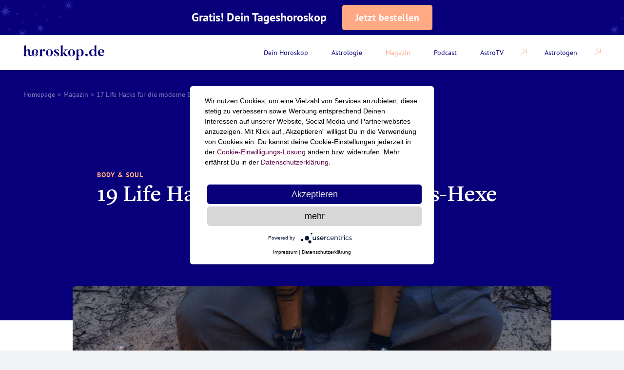

--- FILE ---
content_type: text/html; charset=UTF-8
request_url: https://horoskop.de/magazin/body-soul/17-life-hacks-fuer-die-moderne-boss-hexe/
body_size: 78936
content:
<!doctype html>
<html lang="de_DE">

<head>

    
            <meta name="google-site-verification" content="NDY-x18wMLHN9URo5KnlwmXK7ONMaPF9W5WYj92ijJw" />
        <link rel="preconnect" href="https://googletagmanager.com">
    <link rel="preconnect" href="https://s.ytimg.com">
    <link rel="preconnect" href="https://googleads.g.doubleclick.net">
    <link rel="preconnect" href="https://www.youtube.com">
    <link rel="preconnect" href="https://app.usercentrics.eu">

    <style>
        @media (min-width:0) and (max-width:699px){.gr-container,.gr-container\@xs{box-sizing:border-box;margin-left:auto;margin-right:auto;max-width:699px;padding-left:2.4rem;padding-right:2.4rem}.gr-row,.gr-row\@xs{box-sizing:border-box;display:flex;flex-direction:row;flex-wrap:wrap;margin-left:-.6rem;margin-right:-.6rem;width:auto}.gr-1,.gr-1\@xs,.gr-2,.gr-2\@xs,.gr-3,.gr-3\@xs,.gr-4,.gr-4\@xs,.gr-5,.gr-5\@xs,.gr-6,.gr-6\@xs{box-sizing:border-box;padding-left:.6rem;padding-right:.6rem}.gr-1{width:16.6666666667%}.gr-2{width:33.3333333333%}.gr-3{width:50%}.gr-4{width:66.6666666667%}.gr-5{width:83.3333333333%}.gr-6{width:100%}.gr-1\@xs{width:16.6666666667%}.gr-2\@xs{width:33.3333333333%}.gr-3\@xs{width:50%}.gr-4\@xs{width:66.6666666667%}.gr-5\@xs{width:83.3333333333%}.gr-6\@xs{width:100%}.gr--push-0{left:0;right:auto}.gr--push-1{left:16.6666666667%;right:auto}.gr--push-2{left:33.3333333333%;right:auto}.gr--push-3{left:50%;right:auto}.gr--push-4{left:66.6666666667%;right:auto}.gr--push-5{left:83.3333333333%;right:auto}.gr--push-6{left:100%;right:auto}.gr--push-0\@xs{left:0;right:auto}.gr--push-1\@xs{left:16.6666666667%;right:auto}.gr--push-2\@xs{left:33.3333333333%;right:auto}.gr--push-3\@xs{left:50%;right:auto}.gr--push-4\@xs{left:66.6666666667%;right:auto}.gr--push-5\@xs{left:83.3333333333%;right:auto}.gr--push-6\@xs{left:100%;right:auto}.gr--push-0,.gr--push-0\@xs,.gr--push-1,.gr--push-1\@xs,.gr--push-2,.gr--push-2\@xs,.gr--push-3,.gr--push-3\@xs,.gr--push-4,.gr--push-4\@xs,.gr--push-5,.gr--push-5\@xs,.gr--push-6,.gr--push-6\@xs{position:relative}.gr-row--column-reverse,.gr-row--column-reverse\@xs{flex-direction:column-reverse}.gr-row--align-start,.gr-row--align-start\@xs{justify-content:flex-start}.gr-row--align-center,.gr-row--align-center\@xs{justify-content:center}.gr-row--align-end,.gr-row--align-end\@xs{justify-content:flex-end}.gr-row--align-top,.gr-row--align-top\@xs{align-items:flex-start}.gr-row--align-middle,.gr-row--align-middle\@xs{align-items:center}.gr-row--align-bottom,.gr-row--align-bottom\@xs{align-items:flex-end}.gr-row--align-around,.gr-row--align-around\@xs{justify-content:space-around}.gr-row--align-between,.gr-row--align-between\@xs{justify-content:space-between}}@media (min-width:700px) and (max-width:999px){.gr-container,.gr-container\@s{box-sizing:border-box;margin-left:auto;margin-right:auto;max-width:999px;padding-left:3.2rem;padding-right:3.2rem}.gr-row,.gr-row\@s{box-sizing:border-box;display:flex;flex-direction:row;flex-wrap:wrap;margin-left:-.8rem;margin-right:-.8rem;width:auto}.gr-1,.gr-1\@s,.gr-2,.gr-2\@s,.gr-3,.gr-3\@s,.gr-4,.gr-4\@s,.gr-5,.gr-5\@s,.gr-6,.gr-6\@s,.gr-7,.gr-7\@s,.gr-8,.gr-8\@s,.gr-9,.gr-9\@s,.gr-10,.gr-10\@s,.gr-11,.gr-11\@s,.gr-12,.gr-12\@s{box-sizing:border-box;padding-left:.8rem;padding-right:.8rem}.gr-1{width:8.3333333333%}.gr-2{width:16.6666666667%}.gr-3{width:25%}.gr-4{width:33.3333333333%}.gr-5{width:41.6666666667%}.gr-6{width:50%}.gr-7{width:58.3333333333%}.gr-8{width:66.6666666667%}.gr-9{width:75%}.gr-10{width:83.3333333333%}.gr-11{width:91.6666666667%}.gr-12{width:100%}.gr-1\@s{width:8.3333333333%}.gr-2\@s{width:16.6666666667%}.gr-3\@s{width:25%}.gr-4\@s{width:33.3333333333%}.gr-5\@s{width:41.6666666667%}.gr-6\@s{width:50%}.gr-7\@s{width:58.3333333333%}.gr-8\@s{width:66.6666666667%}.gr-9\@s{width:75%}.gr-10\@s{width:83.3333333333%}.gr-11\@s{width:91.6666666667%}.gr-12\@s{width:100%}.gr--push-0{left:0;right:auto}.gr--push-1{left:8.3333333333%;right:auto}.gr--push-2{left:16.6666666667%;right:auto}.gr--push-3{left:25%;right:auto}.gr--push-4{left:33.3333333333%;right:auto}.gr--push-5{left:41.6666666667%;right:auto}.gr--push-6{left:50%;right:auto}.gr--push-7{left:58.3333333333%;right:auto}.gr--push-8{left:66.6666666667%;right:auto}.gr--push-9{left:75%;right:auto}.gr--push-10{left:83.3333333333%;right:auto}.gr--push-11{left:91.6666666667%;right:auto}.gr--push-12{left:100%;right:auto}.gr--push-0\@s{left:0;right:auto}.gr--push-1\@s{left:8.3333333333%;right:auto}.gr--push-2\@s{left:16.6666666667%;right:auto}.gr--push-3\@s{left:25%;right:auto}.gr--push-4\@s{left:33.3333333333%;right:auto}.gr--push-5\@s{left:41.6666666667%;right:auto}.gr--push-6\@s{left:50%;right:auto}.gr--push-7\@s{left:58.3333333333%;right:auto}.gr--push-8\@s{left:66.6666666667%;right:auto}.gr--push-9\@s{left:75%;right:auto}.gr--push-10\@s{left:83.3333333333%;right:auto}.gr--push-11\@s{left:91.6666666667%;right:auto}.gr--push-12\@s{left:100%;right:auto}.gr--push-0,.gr--push-0\@s,.gr--push-1,.gr--push-1\@s,.gr--push-2,.gr--push-2\@s,.gr--push-3,.gr--push-3\@s,.gr--push-4,.gr--push-4\@s,.gr--push-5,.gr--push-5\@s,.gr--push-6,.gr--push-6\@s,.gr--push-7,.gr--push-7\@s,.gr--push-8,.gr--push-8\@s,.gr--push-9,.gr--push-9\@s,.gr--push-10,.gr--push-10\@s,.gr--push-11,.gr--push-11\@s,.gr--push-12,.gr--push-12\@s{position:relative}.gr-row--column-reverse,.gr-row--column-reverse\@s{flex-direction:column-reverse}.gr-row--align-start,.gr-row--align-start\@s{justify-content:flex-start}.gr-row--align-center,.gr-row--align-center\@s{justify-content:center}.gr-row--align-end,.gr-row--align-end\@s{justify-content:flex-end}.gr-row--align-top,.gr-row--align-top\@s{align-items:flex-start}.gr-row--align-middle,.gr-row--align-middle\@s{align-items:center}.gr-row--align-bottom,.gr-row--align-bottom\@s{align-items:flex-end}.gr-row--align-around,.gr-row--align-around\@s{justify-content:space-around}.gr-row--align-between,.gr-row--align-between\@s{justify-content:space-between}}@media (min-width:1000px) and (max-width:1399px){.gr-container,.gr-container\@m{box-sizing:border-box;margin-left:auto;margin-right:auto;max-width:1399px;padding-left:4.8rem;padding-right:4.8rem}.gr-row,.gr-row\@m{box-sizing:border-box;display:flex;flex-direction:row;flex-wrap:wrap;margin-left:-1.2rem;margin-right:-1.2rem;width:auto}.gr-1,.gr-1\@m,.gr-2,.gr-2\@m,.gr-3,.gr-3\@m,.gr-4,.gr-4\@m,.gr-5,.gr-5\@m,.gr-6,.gr-6\@m,.gr-7,.gr-7\@m,.gr-8,.gr-8\@m,.gr-9,.gr-9\@m,.gr-10,.gr-10\@m,.gr-11,.gr-11\@m,.gr-12,.gr-12\@m{box-sizing:border-box;padding-left:1.2rem;padding-right:1.2rem}.gr-1{width:8.3333333333%}.gr-2{width:16.6666666667%}.gr-3{width:25%}.gr-4{width:33.3333333333%}.gr-5{width:41.6666666667%}.gr-6{width:50%}.gr-7{width:58.3333333333%}.gr-8{width:66.6666666667%}.gr-9{width:75%}.gr-10{width:83.3333333333%}.gr-11{width:91.6666666667%}.gr-12{width:100%}.gr-1\@m{width:8.3333333333%}.gr-2\@m{width:16.6666666667%}.gr-3\@m{width:25%}.gr-4\@m{width:33.3333333333%}.gr-5\@m{width:41.6666666667%}.gr-6\@m{width:50%}.gr-7\@m{width:58.3333333333%}.gr-8\@m{width:66.6666666667%}.gr-9\@m{width:75%}.gr-10\@m{width:83.3333333333%}.gr-11\@m{width:91.6666666667%}.gr-12\@m{width:100%}.gr--push-0{left:0;right:auto}.gr--push-1{left:8.3333333333%;right:auto}.gr--push-2{left:16.6666666667%;right:auto}.gr--push-3{left:25%;right:auto}.gr--push-4{left:33.3333333333%;right:auto}.gr--push-5{left:41.6666666667%;right:auto}.gr--push-6{left:50%;right:auto}.gr--push-7{left:58.3333333333%;right:auto}.gr--push-8{left:66.6666666667%;right:auto}.gr--push-9{left:75%;right:auto}.gr--push-10{left:83.3333333333%;right:auto}.gr--push-11{left:91.6666666667%;right:auto}.gr--push-12{left:100%;right:auto}.gr--push-0\@m{left:0;right:auto}.gr--push-1\@m{left:8.3333333333%;right:auto}.gr--push-2\@m{left:16.6666666667%;right:auto}.gr--push-3\@m{left:25%;right:auto}.gr--push-4\@m{left:33.3333333333%;right:auto}.gr--push-5\@m{left:41.6666666667%;right:auto}.gr--push-6\@m{left:50%;right:auto}.gr--push-7\@m{left:58.3333333333%;right:auto}.gr--push-8\@m{left:66.6666666667%;right:auto}.gr--push-9\@m{left:75%;right:auto}.gr--push-10\@m{left:83.3333333333%;right:auto}.gr--push-11\@m{left:91.6666666667%;right:auto}.gr--push-12\@m{left:100%;right:auto}.gr--push-0,.gr--push-0\@m,.gr--push-1,.gr--push-1\@m,.gr--push-2,.gr--push-2\@m,.gr--push-3,.gr--push-3\@m,.gr--push-4,.gr--push-4\@m,.gr--push-5,.gr--push-5\@m,.gr--push-6,.gr--push-6\@m,.gr--push-7,.gr--push-7\@m,.gr--push-8,.gr--push-8\@m,.gr--push-9,.gr--push-9\@m,.gr--push-10,.gr--push-10\@m,.gr--push-11,.gr--push-11\@m,.gr--push-12,.gr--push-12\@m{position:relative}.gr-row--column-reverse,.gr-row--column-reverse\@m{flex-direction:column-reverse}.gr-row--align-start,.gr-row--align-start\@m{justify-content:flex-start}.gr-row--align-center,.gr-row--align-center\@m{justify-content:center}.gr-row--align-end,.gr-row--align-end\@m{justify-content:flex-end}.gr-row--align-top,.gr-row--align-top\@m{align-items:flex-start}.gr-row--align-middle,.gr-row--align-middle\@m{align-items:center}.gr-row--align-bottom,.gr-row--align-bottom\@m{align-items:flex-end}.gr-row--align-around,.gr-row--align-around\@m{justify-content:space-around}.gr-row--align-between,.gr-row--align-between\@m{justify-content:space-between}}@media (min-width:1400px){.gr-container,.gr-container\@l{box-sizing:border-box;margin-left:auto;margin-right:auto;max-width:1400px;padding-left:8rem;padding-right:8rem}.gr-row,.gr-row\@l{box-sizing:border-box;display:flex;flex-direction:row;flex-wrap:wrap;margin-left:-1.6rem;margin-right:-1.6rem;width:auto}.gr-1,.gr-1\@l,.gr-2,.gr-2\@l,.gr-3,.gr-3\@l,.gr-4,.gr-4\@l,.gr-5,.gr-5\@l,.gr-6,.gr-6\@l,.gr-7,.gr-7\@l,.gr-8,.gr-8\@l,.gr-9,.gr-9\@l,.gr-10,.gr-10\@l,.gr-11,.gr-11\@l,.gr-12,.gr-12\@l{box-sizing:border-box;padding-left:1.6rem;padding-right:1.6rem}.gr-1{width:8.3333333333%}.gr-2{width:16.6666666667%}.gr-3{width:25%}.gr-4{width:33.3333333333%}.gr-5{width:41.6666666667%}.gr-6{width:50%}.gr-7{width:58.3333333333%}.gr-8{width:66.6666666667%}.gr-9{width:75%}.gr-10{width:83.3333333333%}.gr-11{width:91.6666666667%}.gr-12{width:100%}.gr-1\@l{width:8.3333333333%}.gr-2\@l{width:16.6666666667%}.gr-3\@l{width:25%}.gr-4\@l{width:33.3333333333%}.gr-5\@l{width:41.6666666667%}.gr-6\@l{width:50%}.gr-7\@l{width:58.3333333333%}.gr-8\@l{width:66.6666666667%}.gr-9\@l{width:75%}.gr-10\@l{width:83.3333333333%}.gr-11\@l{width:91.6666666667%}.gr-12\@l{width:100%}.gr--push-0{left:0;right:auto}.gr--push-1{left:8.3333333333%;right:auto}.gr--push-2{left:16.6666666667%;right:auto}.gr--push-3{left:25%;right:auto}.gr--push-4{left:33.3333333333%;right:auto}.gr--push-5{left:41.6666666667%;right:auto}.gr--push-6{left:50%;right:auto}.gr--push-7{left:58.3333333333%;right:auto}.gr--push-8{left:66.6666666667%;right:auto}.gr--push-9{left:75%;right:auto}.gr--push-10{left:83.3333333333%;right:auto}.gr--push-11{left:91.6666666667%;right:auto}.gr--push-12{left:100%;right:auto}.gr--push-0\@l{left:0;right:auto}.gr--push-1\@l{left:8.3333333333%;right:auto}.gr--push-2\@l{left:16.6666666667%;right:auto}.gr--push-3\@l{left:25%;right:auto}.gr--push-4\@l{left:33.3333333333%;right:auto}.gr--push-5\@l{left:41.6666666667%;right:auto}.gr--push-6\@l{left:50%;right:auto}.gr--push-7\@l{left:58.3333333333%;right:auto}.gr--push-8\@l{left:66.6666666667%;right:auto}.gr--push-9\@l{left:75%;right:auto}.gr--push-10\@l{left:83.3333333333%;right:auto}.gr--push-11\@l{left:91.6666666667%;right:auto}.gr--push-12\@l{left:100%;right:auto}.gr--push-0,.gr--push-0\@l,.gr--push-1,.gr--push-1\@l,.gr--push-2,.gr--push-2\@l,.gr--push-3,.gr--push-3\@l,.gr--push-4,.gr--push-4\@l,.gr--push-5,.gr--push-5\@l,.gr--push-6,.gr--push-6\@l,.gr--push-7,.gr--push-7\@l,.gr--push-8,.gr--push-8\@l,.gr--push-9,.gr--push-9\@l,.gr--push-10,.gr--push-10\@l,.gr--push-11,.gr--push-11\@l,.gr--push-12,.gr--push-12\@l{position:relative}.gr-row--column-reverse,.gr-row--column-reverse\@l{flex-direction:column-reverse}.gr-row--align-start,.gr-row--align-start\@l{justify-content:flex-start}.gr-row--align-center,.gr-row--align-center\@l{justify-content:center}.gr-row--align-end,.gr-row--align-end\@l{justify-content:flex-end}.gr-row--align-top,.gr-row--align-top\@l{align-items:flex-start}.gr-row--align-middle,.gr-row--align-middle\@l{align-items:center}.gr-row--align-bottom,.gr-row--align-bottom\@l{align-items:flex-end}.gr-row--align-around,.gr-row--align-around\@l{justify-content:space-around}.gr-row--align-between,.gr-row--align-between\@l{justify-content:space-between}}@font-face{font-display:swap;font-family:freight-text-regular;font-style:normal;font-weight:400;src:url(/app/themes/theme/assets/fonts/freight-text-regular-webfont.woff2) format("woff2"),url(/app/themes/theme/assets/fonts/freight-text-regular-webfont.woff) format("woff")}@font-face{font-display:swap;font-family:ptsans-regular;font-style:normal;font-weight:400;src:url(/app/themes/theme/assets/fonts/ptsans-regular-webfont.woff2) format("woff2"),url(/app/themes/theme/assets/fonts/ptsans-regular-webfont.woff) format("woff")}@media screen and (min-width:0) and (max-width:699px){.hide\@xs{display:none!important;visibility:hidden}}@media screen and (min-width:700px) and (max-width:999px){.hide\@s{display:none!important;visibility:hidden}}@media screen and (min-width:1000px) and (max-width:1399px){.hide\@m{display:none!important;visibility:hidden}}@media screen and (min-width:1400px){.hide\@l{display:none!important;visibility:hidden}}.js-hidden{display:none!important;visibility:hidden}[style*="--aspect-ratio"]>:first-child{width:100%}[style*="--aspect-ratio"]>img{height:auto}@supports (--custom:property){[style*="--aspect-ratio"]{position:relative}[style*="--aspect-ratio"]:before{content:"";display:block;padding-bottom:calc(100%/var(--aspect-ratio))}[style*="--aspect-ratio"]>:first-child{height:100%;left:0;position:absolute;top:0}}.transition-container{background-color:#fff;height:100%;left:0;opacity:0;pointer-events:none;position:fixed;top:0;visibility:hidden;width:100%;will-change:opacity;z-index:10}.button{align-items:center;background-color:transparent;border:0;border-radius:.5rem;cursor:pointer;display:inline-flex;font-family:ptsans-bold,sans-serif;font-size:1.4rem;justify-content:center;letter-spacing:.5px;line-height:1;padding:1.1rem 1.6rem;position:relative;transition:color 666ms cubic-bezier(.25,0,.25,1),background-color 666ms cubic-bezier(.25,0,.25,1)}@media screen and (min-width:1000px) and (max-width:1399px){.button{font-size:1.6rem;padding:1.4rem 2.4rem}}@media screen and (min-width:1400px){.button{font-size:1.8rem;padding:1.8rem 4rem}}.button:focus{border:0;outline:0}.button--primary{background-color:#08007a;color:#fff}.button--primary:focus,.button--primary:hover,.button--secondary{background-color:#fff;color:#08007a}.button--secondary:focus,.button--secondary:hover{color:#ffa985}.button--tertiary{background-color:#fff;border:.1rem solid #393394;border-radius:.5rem;color:#08007a;font-size:2rem;line-height:2rem}.button--tertiary:focus{border:.1rem solid #393394}.button--tertiary svg{margin-left:1rem;transition:transform .8s ease-in-out}@media screen and (min-width:0) and (max-width:699px){.button--tertiary{font-size:1.4rem}}.button--tertiary.is-clicked svg{transform:rotate(180deg)}.module-image+.module-grid-siblings,.module-image+.module-grid-subpages{padding-top:5rem}.image{display:block;overflow:hidden;position:relative}.image__image{display:block;height:100%;-o-object-fit:cover;object-fit:cover;-o-object-position:center center;object-position:center center;opacity:.01;position:relative;transition:opacity 333ms linear 0ms;width:100%;z-index:0}.image__image-blur{filter:blur(1rem);height:100%;left:0;position:absolute;top:0;width:100%;z-index:0}.image__image-blur+.image__gradient{opacity:0}.image__image.lazyloaded{opacity:1}.image__image.lazyloaded+.image__gradient{opacity:0}.image__gradient,.image__placeholder,.image__preview{height:100%;left:0;position:absolute;top:0;width:100%;z-index:-2}.image__gradient{background:linear-gradient(0deg,hsla(0,0%,100%,.97) 3%,hsla(0,0%,100%,.87) 30%,hsla(0,0%,100%,.75) 57%,hsla(0,0%,100%,0));opacity:1;pointer-events:none;transition:opacity 444ms linear 55ms;z-index:4}.image__placeholder{transition:opacity 333ms linear 0ms;z-index:0}.breadcrumbs{background:#08007a;display:block;margin:7.2rem 0 0;overflow:hidden;padding-bottom:2rem}.breadcrumbs__container{padding-top:4rem}.breadcrumbs li{color:#fff;float:left;font-family:ptsans-regular,sans-serif;font-size:1.4rem;line-height:2rem}.breadcrumbs li a{color:#fff;display:block;opacity:.5}.breadcrumbs li a:active,.breadcrumbs li a:hover{opacity:1}.breadcrumbs li.separator{color:#fff;opacity:.5;padding:0 .5rem}.breadcrumbs li strong{font-weight:400;opacity:.5}.module-zodiac-horoskopes .breadcrumbs{background-color:#fff;margin-top:0}.module-zodiac-horoskopes .breadcrumbs li{color:#08007a}.module-zodiac-horoskopes .breadcrumbs li strong{opacity:.8}.module-zodiac-horoskopes .breadcrumbs .separator,.module-zodiac-horoskopes .breadcrumbs a{color:#08007a;opacity:.8}.module-zodiac-horoskopes .breadcrumbs .separator{padding:0 1.5rem}.module-navigation{align-items:center;background-color:#fff;box-shadow:0 .4rem 2rem rgba(8,0,122,0);display:flex;height:7.2rem;left:50%;max-width:140rem;position:fixed;top:0;transform:translateX(-50%);transition:.2s ease;width:100%;z-index:11}.module-navigation.partners-active{top:7.2rem}@media screen and (min-width:0) and (max-width:999px){.module-navigation.partners-active{top:7.2rem}}.module-navigation--has-shadow.partners-active{box-shadow:0 .4rem 2rem rgba(8,0,122,.12);top:0}.module-navigation .module-navigation__third-sub-list{background-color:#000c38;border-radius:.5rem;-moz-column-count:2;column-count:2;left:100%;opacity:0;padding-bottom:1.2rem;padding-left:2rem;padding-top:1.2rem;position:absolute;top:0;transform:translateX(1.2rem);transition:.2s}@media screen and (min-width:0) and (max-width:699px){.module-navigation .module-navigation__third-sub-list{transform:none}}.module-navigation .module-navigation__third-sub-list:before{bottom:0;content:"";position:absolute;right:100%;top:0;width:1.2rem}.module-navigation .module-navigation__third-sub-list .module-navigation__list-item{margin:0}.module-navigation .module-navigation__third-sub-list .module-navigation__anchor--sub{justify-content:flex-start;padding:.3rem 2.4rem .3rem 0}.module-navigation .gr-container{width:100%}.module-navigation__wrapper{align-items:center;display:flex;justify-content:space-between}@media screen and (min-width:0) and (max-width:699px){.module-navigation__list-wrapper{background-color:#000c38;display:block;left:auto;min-width:31.2rem;opacity:0;padding:1.4rem 1.6rem;pointer-events:none;position:absolute;right:0;top:100%;transform:scale(.1);transform-origin:top right;transition:transform 0ms cubic-bezier(.25,0,.25,1) 111ms,opacity 111ms cubic-bezier(.25,0,.25,1),border-radius 0ms cubic-bezier(.25,0,.25,1) 111ms;z-index:2}.module-navigation__list-wrapper--active{border-radius:0;height:calc(100vh - 7.2rem);opacity:1;pointer-events:auto;transform:scale(1);transition:transform 333ms cubic-bezier(.25,0,.25,1),opacity 222ms cubic-bezier(.25,0,.25,1),border-radius 333ms cubic-bezier(.25,0,.25,1)}}.module-navigation__list{display:flex}@media screen and (min-width:0) and (max-width:699px){.module-navigation__list{flex-direction:column}}.module-navigation__list-item{position:relative}@media screen and (min-width:0) and (max-width:699px){.module-navigation__list-item:after,.module-navigation__list-item:before{content:"";position:absolute}.module-navigation__list-item:after{background-color:hsla(0,0%,100%,.2);bottom:0;content:none;height:.1rem;left:-2.6rem;width:calc(100% + 5.2rem)}.module-navigation__list-item{position:static}}@media screen and (min-width:700px) and (max-width:999px){.module-navigation__list-item{margin-right:1.6rem}}@media screen and (min-width:1000px) and (max-width:1399px){.module-navigation__list-item{margin-right:2.4rem}}@media screen and (min-width:1400px){.module-navigation__list-item{margin-right:3rem}}.module-navigation__list-item:last-of-type{margin-right:0}.module-navigation__list-item:last-of-type:after{display:none}.module-navigation__list-item--has-children:focus,.module-navigation__list-item--has-children:hover{outline:none}.module-navigation__list-item--has-children:focus>.module-navigation__anchor,.module-navigation__list-item--has-children:hover>.module-navigation__anchor{color:#ffa985}.module-navigation__list-item--has-children:focus>.module-navigation__sub-list,.module-navigation__list-item--has-children:hover>.module-navigation__sub-list{opacity:1;pointer-events:auto;transition:233ms cubic-bezier(.25,0,.25,1)}.module-navigation__list-item--has-children.is-open .module-navigation__sub-list{background-color:#000c38;height:calc(100vh - 7.2rem);left:0;position:absolute;top:0;width:100%;z-index:2}.module-navigation__sub-list{transition:opacity 133ms cubic-bezier(.25,0,.25,1);white-space:nowrap}.module-navigation__sub-list:after,.module-navigation__sub-list:before{content:"";position:absolute}@media screen and (min-width:0) and (max-width:699px){.module-navigation__sub-list{height:0;left:100%;overflow:hidden;padding-left:2rem;position:absolute;transition:height .26s ease}}@media screen and (min-width:700px){.module-navigation__sub-list{background-color:#000c38;border-radius:.5rem;left:3.9rem;opacity:0;padding:1.2rem 0;pointer-events:none;position:absolute;top:5.4rem;transform:translateX(-50%)}}.module-navigation__sub-list:before{background-image:url("[data-uri]");background-repeat:no-repeat;height:1.6rem;left:50%;top:-.8rem;transform:translateX(-50%);width:2.4rem}@media screen and (min-width:0) and (max-width:699px){.module-navigation__sub-list:before{display:none}.module-navigation__sub-list .module-navigation__sub-list-item:last-child{padding-bottom:1.2rem}}.module-navigation__sub-list-item.module-navigation__list-item--has-children:hover .module-navigation__third-sub-list{opacity:1}.module-navigation__logo{display:flex}.module-navigation__logo:hover path{fill:#ffa985}.module-navigation__logo svg{height:2.7rem}@media screen and (min-width:1000px){.module-navigation__logo svg{height:3rem}}.module-navigation__logo path{fill:#08007a;transition:fill 666ms cubic-bezier(.25,0,.25,1)}.module-navigation__anchor{align-items:center;color:#fff;cursor:pointer;display:flex;font-family:ptsans-regular,sans-serif;font-size:1.4rem;justify-content:space-between;line-height:1;transition:color 666ms cubic-bezier(.25,0,.25,1);white-space:nowrap}@media screen and (min-width:0) and (max-width:699px){.module-navigation__anchor{width:auto}}@media screen and (min-width:700px){.module-navigation__anchor{color:#08007a}}@media screen and (min-width:1000px){.module-navigation__anchor{justify-content:flex-start}}.module-navigation__anchor__title{padding:2.2rem 1.2rem}@media screen and (min-width:0) and (max-width:699px){.module-navigation__anchor__title{padding:2rem 1.2rem}}.module-navigation__anchor--has-children svg{display:none;transition:transform .2s ease-out}@media screen and (min-width:0) and (max-width:699px){.module-navigation__anchor--has-children{display:flex;height:5rem;justify-content:space-between}.module-navigation__anchor--has-children svg{display:block}}.module-navigation__anchor__trigger{display:flex;flex:1;justify-content:flex-end}.module-navigation__anchor--sub{align-items:center;color:#fff;display:flex;justify-content:flex-start;position:relative}@media screen and (min-width:700px){.module-navigation__anchor--sub{padding:1.2rem 2.4rem 1.2rem 3.2rem}}@media screen and (min-width:0) and (max-width:699px){.module-navigation__anchor--sub{height:5rem;padding:1.2rem 1.2rem 1.2rem 0;width:auto}}.module-navigation__anchor--active,.module-navigation__anchor:focus,.module-navigation__anchor:hover{color:#ffa985}.module-navigation__icon-external{margin-left:2.4rem}.module-navigation__icon-external svg path{stroke:#ffa985}.module-navigation__anchor-icon{align-items:center;display:flex;height:3.4rem;justify-content:center;margin-right:.8rem;width:3.4rem}@media screen and (min-width:0) and (max-width:699px){.module-navigation__anchor-icon{margin-right:1.8rem}}.module-navigation__trigger{background:transparent;margin:0;position:relative;z-index:3}.module-navigation__trigger .icon-burger{display:block}.module-navigation__trigger--active .icon-burger,.module-navigation__trigger .icon-close{display:none}.module-navigation__trigger--active .icon-close{display:block}.is-open .is-open .module-navigation__third-sub-list{-moz-column-count:1;column-count:1;left:0;padding-top:0;position:absolute;width:31.2rem;z-index:5}.back-menu{background-color:#19244c;color:#fff;display:none;font-family:ptsans-regular,sans-serif;font-size:1.4rem;justify-content:space-between;margin-left:-2rem;padding:2rem}@media screen and (min-width:0) and (max-width:699px){.back-menu{display:flex}}.back-menu-link{padding-left:3.2rem;position:relative}.back-menu-link:before{background-image:url("data:image/svg+xml;charset=utf-8,%3Csvg xmlns='http://www.w3.org/2000/svg' width='24' height='24' fill='none'%3E%3Cpath d='M13.54 18a2.06 2.06 0 0 1-1.3-.46l-5.1-4.21a1.7 1.7 0 0 1 0-2.66l5.1-4.21a2.1 2.1 0 0 1 2.21-.26 1.76 1.76 0 0 1 1.05 1.59v8.42a1.76 1.76 0 0 1-1.05 1.59 2.23 2.23 0 0 1-.91.2Zm-4.86-6 4.82 4V8.09L8.68 12Z' fill='%23FFA985'/%3E%3C/svg%3E");content:"";height:2.4rem;left:0;position:absolute;top:50%;transform:translateY(-50%);width:2.4rem}.back-menu-text{opacity:.6}@media (max-width:1700px){.horos-frontpage-side-ad-left.frontpage-side-ad-left,.horos-frontpage-side-ad.frontpage-side-ad{display:none;opacity:0;pointer-events:none}}.module-stage{display:grid;margin:7.2rem auto 0;max-width:140rem;min-height:46rem;position:relative;z-index:2}@media screen and (min-width:700px){.module-stage{min-height:60rem}}@media screen and (min-width:0) and (max-width:999px){.module-stage{margin-bottom:16rem}}.module-stage+.module-grid-siblings,.module-stage+.module-grid-subpages,.module-stage+.module-image,.module-stage+.module-teaser-grid{margin-top:-5rem}@media screen and (min-width:700px) and (max-width:1399px){.module-stage+.module-grid-siblings,.module-stage+.module-grid-subpages,.module-stage+.module-image,.module-stage+.module-teaser-grid{margin-top:-7rem}}@media screen and (min-width:1400px){.module-stage+.module-grid-siblings,.module-stage+.module-grid-subpages,.module-stage+.module-image,.module-stage+.module-teaser-grid{margin-top:-11rem}}.module-stage__container,.module-stage__image-container{grid-column-start:1;grid-row-start:1}.module-stage__container img,.module-stage__image-container img{height:60rem}.module-stage__container{align-self:center;justify-self:center;position:relative;width:100%;z-index:1}@media screen and (min-width:700px){.module-stage__container{align-self:center;justify-self:center}}.module-stage__image-container{height:100%;max-width:140rem}.module-stage .image,.module-stage__image{height:inherit}.module-stage__headline{color:#000c38;font-family:freight-text-regular,serif;font-size:4rem;letter-spacing:-.5px;line-height:1.1;margin-bottom:1.6rem}@media screen and (min-width:1000px) and (max-width:1399px){.module-stage__headline{font-size:6.4rem}}@media screen and (min-width:1400px){.module-stage__headline{font-size:8.8rem}}@media screen and (min-width:700px) and (max-width:1399px){.module-stage__headline{margin-bottom:2.4rem}}@media screen and (min-width:1400px){.module-stage__headline{margin-bottom:4rem}}.module-stage .horos-stage-ad{bottom:0;left:0;max-width:80%;position:absolute;transform:translateY(100%)}@media (max-width:1180px){.module-stage .horos-stage-ad{max-width:100%;text-align:center;width:100%}}@media (max-width:767px){.module-stage__image-container img{height:100%}.module-stage .horos-stage-ad{display:none}.module-stage__headline{width:50%}}.module-stage__featured-headline{color:#ffa985;font-family:ptsans-bold,sans-serif;font-size:1.2rem;letter-spacing:.1rem;line-height:1.166;margin-bottom:1.4rem;text-transform:uppercase}@media screen and (min-width:1000px) and (max-width:1399px){.module-stage__featured-headline{font-size:1.4rem;line-height:1.142}}@media screen and (min-width:1400px){.module-stage__featured-headline{font-size:1.6rem;line-height:1}}@media screen and (min-width:700px) and (max-width:1399px){.module-stage__featured-headline{margin-bottom:.8rem}}@media screen and (min-width:1400px){.module-stage__featured-headline{margin-bottom:1.6rem}}.module-horoscope-teaser{background:linear-gradient(105.47deg,#cffffa 1.68%,#ffa985 114.48%);border-radius:.5rem 0 0 .5rem;bottom:0;min-width:29.6rem;padding:1.4rem 2.4rem;position:absolute;right:0;transform:translateY(50%);transition:box-shadow 666ms cubic-bezier(.25,0,.25,1)}@media screen and (min-width:700px){.module-horoscope-teaser{border-radius:.5rem}}@media screen and (min-width:700px) and (max-width:999px){.module-horoscope-teaser{right:3.2rem}}@media screen and (min-width:1000px) and (max-width:1399px){.module-horoscope-teaser{min-width:36.8rem;padding:2.4rem;right:4.8rem}}@media screen and (min-width:1400px){.module-horoscope-teaser{min-width:39.2rem;padding:3.2rem 2.4rem;right:8rem}}.module-horoscope-teaser:hover{box-shadow:0 .2rem 1.7rem rgba(0,12,56,.12)}.module-horoscope-teaser:hover path{fill:rgba(255,169,133,.65)}.module-horoscope-teaser__content{position:relative;z-index:1}.module-horoscope-teaser__headline,.module-horoscope-teaser__period{color:#000c38}.module-horoscope-teaser__headline{font-family:freight-text-regular,serif;font-size:4rem;letter-spacing:-.5px;line-height:1.1;margin-bottom:.8rem}@media screen and (min-width:1000px) and (max-width:1399px){.module-horoscope-teaser__headline{font-size:4.8rem;line-height:1.166}}@media screen and (min-width:1400px){.module-horoscope-teaser__headline{font-size:6.8rem}}.module-horoscope-teaser__featured-headline,.module-horoscope-teaser__period{font-family:ptsans-bold,sans-serif;font-size:1.2rem;letter-spacing:.1rem;line-height:1.166;text-transform:uppercase}@media screen and (min-width:1000px) and (max-width:1399px){.module-horoscope-teaser__featured-headline,.module-horoscope-teaser__period{font-size:1.4rem;line-height:1.142}}@media screen and (min-width:1400px){.module-horoscope-teaser__featured-headline,.module-horoscope-teaser__period{font-size:1.6rem;line-height:1}}.module-horoscope-teaser__featured-headline{color:#ffa985;font-family:ptsans-bold,sans-serif;font-size:1.2rem;letter-spacing:.1rem;line-height:1.166;margin-bottom:.8rem}@media screen and (min-width:1000px) and (max-width:1399px){.module-horoscope-teaser__featured-headline{font-size:1.4rem;line-height:1.142}}@media screen and (min-width:1400px){.module-horoscope-teaser__featured-headline{font-size:1.6rem;line-height:1}}.module-horoscope-teaser__icon{height:100%;overflow:hidden;position:absolute;right:0;top:0;width:100%}.module-horoscope-teaser svg{display:block;height:170%;overflow:hidden;position:relative;right:18%;top:-32%;width:197%}.module-horoscope-teaser svg path{fill:rgba(255,169,133,.35);transition:fill 666ms cubic-bezier(.25,0,.25,1)}
    </style>

    <link rel="preload" href="https://horoskop.de/app/themes/theme/assets/dist/main.css?ver=6e96acd1-20240111105507" as="style">
    <link rel="preload" href="https://horoskop.de/app/themes/theme/assets/dist/main.js?ver=6e96acd1-20240111105507" as="script">
    <link rel="preload" href="https://prod.adspsp.com/adb.3595281s.min.js?ver=6e96acd1-20240111105507" as="script">
    <link rel="preload" href="https://c.amazon-adsystem.com/aax2/apstag.js?ver=6e96acd1-20240111105507" as="script">
    <link rel="preload" href="https://securepubads.g.doubleclick.net/tag/js/gpt.js?ver=6e96acd1-20240111105507" as="script">
    <link rel="preload" href="https://horoskop.de/app/themes/theme/assets/fonts/freight-text-regular-webfont.woff2" as="font" type="font/woff2" crossorigin="anonymous">

    <script>
      (function(w,d,s,l,i){w[l]=w[l]||[];w[l].push({'gtm.start':
          new Date().getTime(),event:'gtm.js'});var f=d.getElementsByTagName(s)[0],
        j=d.createElement(s),dl=l!='dataLayer'?'&l='+l:'';j.async=true;j.src=
        'https://www.googletagmanager.com/gtm.js?id='+i+dl;f.parentNode.insertBefore(j,f);
      })(window,document,'script','dataLayer','GTM-WC82K5G');
    </script>

    <script>
        window.YOUTUBE_API_KEY = 'AIzaSyAWYTdPco_I6dQaUXZq-ARODlcehYHh_z0';
        window.GTM_PROPERTY = 'GTM-WC82K5G';
    </script>

    

    <meta charset="utf-8">
    <meta name="viewport" content="width=device-width, minimum-scale=1.0, shrink-to-fit=no">

    <link rel="apple-touch-icon" sizes="180x180" href="https://horoskop.de/app/themes/theme/assets/favicon/apple-touch-icon.png">
    <link rel="icon" type="image/png" sizes="32x32" href="https://horoskop.de/app/themes/theme/assets/favicon/favicon-32x32.png">
    <link rel="icon" type="image/png" sizes="16x16" href="https://horoskop.de/app/themes/theme/assets/favicon/favicon-16x16.png">
    <link rel="manifest" href="https://horoskop.de/app/themes/theme/assets/favicon/site.webmanifest">
    <link rel="mask-icon" href="https://horoskop.de/app/themes/theme/assets/favicon/safari-pinned-tab.svg" color="#00c1d5">
    <meta name="apple-mobile-web-app-title" content="horoskop">
    <meta name="application-name" content="horoskop">
    <meta name="msapplication-TileColor" content="#ffffff">
    <meta name="theme-color" content="#ffffff">

    <!-- wp_head -->
    <meta name='robots' content='index, follow, max-image-preview:large, max-snippet:-1, max-video-preview:-1' />

	<!-- This site is optimized with the Yoast SEO plugin v19.1 - https://yoast.com/wordpress/plugins/seo/ -->
	<title>17 Life Hacks für die moderne Boss-Hexe - Horoskop.de</title>
	<meta name="description" content="Hier sind einige Tipps und Tricks, die dein Leben mit guten Schwingungen verzaubern, angepasst an das Zeitalter der Millennials." />
	<link rel="canonical" href="https://horoskop.de/magazin/17-life-hacks-fuer-die-moderne-boss-hexe/" />
	<meta property="og:locale" content="de_DE" />
	<meta property="og:type" content="article" />
	<meta property="og:title" content="17 Life Hacks für die moderne Boss-Hexe - Horoskop.de" />
	<meta property="og:description" content="Hier sind einige Tipps und Tricks, die dein Leben mit guten Schwingungen verzaubern, angepasst an das Zeitalter der Millennials." />
	<meta property="og:url" content="https://horoskop.de/magazin/17-life-hacks-fuer-die-moderne-boss-hexe/" />
	<meta property="og:site_name" content="Horoskop.de" />
	<meta property="article:published_time" content="2023-01-30T05:00:47+00:00" />
	<meta property="article:modified_time" content="2023-01-24T07:45:08+00:00" />
	<meta property="og:image" content="https://horoskop-content.s3.eu-central-1.amazonaws.com/production/app/uploads/2023/01/2-5.jpg" />
	<meta property="og:image:width" content="1632" />
	<meta property="og:image:height" content="918" />
	<meta property="og:image:type" content="image/jpeg" />
	<meta name="twitter:card" content="summary_large_image" />
	<meta name="twitter:label1" content="Written by" />
	<meta name="twitter:data1" content="horoskop.de" />
	<script type="application/ld+json" class="yoast-schema-graph">{"@context":"https://schema.org","@graph":[{"@type":"WebSite","@id":"https://horoskop.de/#website","url":"https://horoskop.de/","name":"Horoskop.de","description":"Horoskop.de","potentialAction":[{"@type":"SearchAction","target":{"@type":"EntryPoint","urlTemplate":"https://horoskop.de/?s={search_term_string}"},"query-input":"required name=search_term_string"}],"inLanguage":"de-DE"},{"@type":"ImageObject","inLanguage":"de-DE","@id":"https://horoskop.de/magazin/17-life-hacks-fuer-die-moderne-boss-hexe/#primaryimage","url":"https://horoskop-content.s3.eu-central-1.amazonaws.com/production/app/uploads/2023/01/2-5.jpg","contentUrl":"https://horoskop-content.s3.eu-central-1.amazonaws.com/production/app/uploads/2023/01/2-5.jpg","width":1632,"height":918,"caption":"Artikel_Hexe_2"},{"@type":"WebPage","@id":"https://horoskop.de/magazin/17-life-hacks-fuer-die-moderne-boss-hexe/#webpage","url":"https://horoskop.de/magazin/17-life-hacks-fuer-die-moderne-boss-hexe/","name":"17 Life Hacks für die moderne Boss-Hexe - Horoskop.de","isPartOf":{"@id":"https://horoskop.de/#website"},"primaryImageOfPage":{"@id":"https://horoskop.de/magazin/17-life-hacks-fuer-die-moderne-boss-hexe/#primaryimage"},"datePublished":"2023-01-30T05:00:47+00:00","dateModified":"2023-01-24T07:45:08+00:00","author":{"@id":"https://horoskop.de/#/schema/person/f1fc4c50d68e46c29e688e3358616f22"},"description":"Hier sind einige Tipps und Tricks, die dein Leben mit guten Schwingungen verzaubern, angepasst an das Zeitalter der Millennials.","breadcrumb":{"@id":"https://horoskop.de/magazin/17-life-hacks-fuer-die-moderne-boss-hexe/#breadcrumb"},"inLanguage":"de-DE","potentialAction":[{"@type":"ReadAction","target":["https://horoskop.de/magazin/17-life-hacks-fuer-die-moderne-boss-hexe/"]}]},{"@type":"BreadcrumbList","@id":"https://horoskop.de/magazin/17-life-hacks-fuer-die-moderne-boss-hexe/#breadcrumb","itemListElement":[{"@type":"ListItem","position":1,"name":"Startseite","item":"https://horoskop.de/"},{"@type":"ListItem","position":2,"name":"17 Life Hacks für die moderne Boss-Hexe"}]},{"@type":"Person","@id":"https://horoskop.de/#/schema/person/f1fc4c50d68e46c29e688e3358616f22","name":"horoskop.de","image":{"@type":"ImageObject","inLanguage":"de-DE","@id":"https://horoskop.de/#/schema/person/image/","url":"https://secure.gravatar.com/avatar/d579f0f4b28d546524ee89bc1bab24dd?s=96&d=mm&r=g","contentUrl":"https://secure.gravatar.com/avatar/d579f0f4b28d546524ee89bc1bab24dd?s=96&d=mm&r=g","caption":"horoskop.de"},"url":"https://horoskop.de/author/taiko/"}]}</script>
	<!-- / Yoast SEO plugin. -->


<link rel='dns-prefetch' href='//horoskop.de' />
<link rel='dns-prefetch' href='//prod.adspsp.com' />
<link rel='dns-prefetch' href='//c.amazon-adsystem.com' />
<link rel='dns-prefetch' href='//securepubads.g.doubleclick.net' />
<link rel='dns-prefetch' href='//s.w.org' />
<link rel="alternate" type="application/rss+xml" title="Horoskop.de &raquo; 17 Life Hacks für die moderne Boss-Hexe Kommentar-Feed" href="https://horoskop.de/magazin/17-life-hacks-fuer-die-moderne-boss-hexe/feed/" />
<style id='global-styles-inline-css' type='text/css'>
body{--wp--preset--color--black: #000000;--wp--preset--color--cyan-bluish-gray: #abb8c3;--wp--preset--color--white: #ffffff;--wp--preset--color--pale-pink: #f78da7;--wp--preset--color--vivid-red: #cf2e2e;--wp--preset--color--luminous-vivid-orange: #ff6900;--wp--preset--color--luminous-vivid-amber: #fcb900;--wp--preset--color--light-green-cyan: #7bdcb5;--wp--preset--color--vivid-green-cyan: #00d084;--wp--preset--color--pale-cyan-blue: #8ed1fc;--wp--preset--color--vivid-cyan-blue: #0693e3;--wp--preset--color--vivid-purple: #9b51e0;--wp--preset--gradient--vivid-cyan-blue-to-vivid-purple: linear-gradient(135deg,rgba(6,147,227,1) 0%,rgb(155,81,224) 100%);--wp--preset--gradient--light-green-cyan-to-vivid-green-cyan: linear-gradient(135deg,rgb(122,220,180) 0%,rgb(0,208,130) 100%);--wp--preset--gradient--luminous-vivid-amber-to-luminous-vivid-orange: linear-gradient(135deg,rgba(252,185,0,1) 0%,rgba(255,105,0,1) 100%);--wp--preset--gradient--luminous-vivid-orange-to-vivid-red: linear-gradient(135deg,rgba(255,105,0,1) 0%,rgb(207,46,46) 100%);--wp--preset--gradient--very-light-gray-to-cyan-bluish-gray: linear-gradient(135deg,rgb(238,238,238) 0%,rgb(169,184,195) 100%);--wp--preset--gradient--cool-to-warm-spectrum: linear-gradient(135deg,rgb(74,234,220) 0%,rgb(151,120,209) 20%,rgb(207,42,186) 40%,rgb(238,44,130) 60%,rgb(251,105,98) 80%,rgb(254,248,76) 100%);--wp--preset--gradient--blush-light-purple: linear-gradient(135deg,rgb(255,206,236) 0%,rgb(152,150,240) 100%);--wp--preset--gradient--blush-bordeaux: linear-gradient(135deg,rgb(254,205,165) 0%,rgb(254,45,45) 50%,rgb(107,0,62) 100%);--wp--preset--gradient--luminous-dusk: linear-gradient(135deg,rgb(255,203,112) 0%,rgb(199,81,192) 50%,rgb(65,88,208) 100%);--wp--preset--gradient--pale-ocean: linear-gradient(135deg,rgb(255,245,203) 0%,rgb(182,227,212) 50%,rgb(51,167,181) 100%);--wp--preset--gradient--electric-grass: linear-gradient(135deg,rgb(202,248,128) 0%,rgb(113,206,126) 100%);--wp--preset--gradient--midnight: linear-gradient(135deg,rgb(2,3,129) 0%,rgb(40,116,252) 100%);--wp--preset--duotone--dark-grayscale: url('#wp-duotone-dark-grayscale');--wp--preset--duotone--grayscale: url('#wp-duotone-grayscale');--wp--preset--duotone--purple-yellow: url('#wp-duotone-purple-yellow');--wp--preset--duotone--blue-red: url('#wp-duotone-blue-red');--wp--preset--duotone--midnight: url('#wp-duotone-midnight');--wp--preset--duotone--magenta-yellow: url('#wp-duotone-magenta-yellow');--wp--preset--duotone--purple-green: url('#wp-duotone-purple-green');--wp--preset--duotone--blue-orange: url('#wp-duotone-blue-orange');--wp--preset--font-size--small: 13px;--wp--preset--font-size--medium: 20px;--wp--preset--font-size--large: 36px;--wp--preset--font-size--x-large: 42px;}.has-black-color{color: var(--wp--preset--color--black) !important;}.has-cyan-bluish-gray-color{color: var(--wp--preset--color--cyan-bluish-gray) !important;}.has-white-color{color: var(--wp--preset--color--white) !important;}.has-pale-pink-color{color: var(--wp--preset--color--pale-pink) !important;}.has-vivid-red-color{color: var(--wp--preset--color--vivid-red) !important;}.has-luminous-vivid-orange-color{color: var(--wp--preset--color--luminous-vivid-orange) !important;}.has-luminous-vivid-amber-color{color: var(--wp--preset--color--luminous-vivid-amber) !important;}.has-light-green-cyan-color{color: var(--wp--preset--color--light-green-cyan) !important;}.has-vivid-green-cyan-color{color: var(--wp--preset--color--vivid-green-cyan) !important;}.has-pale-cyan-blue-color{color: var(--wp--preset--color--pale-cyan-blue) !important;}.has-vivid-cyan-blue-color{color: var(--wp--preset--color--vivid-cyan-blue) !important;}.has-vivid-purple-color{color: var(--wp--preset--color--vivid-purple) !important;}.has-black-background-color{background-color: var(--wp--preset--color--black) !important;}.has-cyan-bluish-gray-background-color{background-color: var(--wp--preset--color--cyan-bluish-gray) !important;}.has-white-background-color{background-color: var(--wp--preset--color--white) !important;}.has-pale-pink-background-color{background-color: var(--wp--preset--color--pale-pink) !important;}.has-vivid-red-background-color{background-color: var(--wp--preset--color--vivid-red) !important;}.has-luminous-vivid-orange-background-color{background-color: var(--wp--preset--color--luminous-vivid-orange) !important;}.has-luminous-vivid-amber-background-color{background-color: var(--wp--preset--color--luminous-vivid-amber) !important;}.has-light-green-cyan-background-color{background-color: var(--wp--preset--color--light-green-cyan) !important;}.has-vivid-green-cyan-background-color{background-color: var(--wp--preset--color--vivid-green-cyan) !important;}.has-pale-cyan-blue-background-color{background-color: var(--wp--preset--color--pale-cyan-blue) !important;}.has-vivid-cyan-blue-background-color{background-color: var(--wp--preset--color--vivid-cyan-blue) !important;}.has-vivid-purple-background-color{background-color: var(--wp--preset--color--vivid-purple) !important;}.has-black-border-color{border-color: var(--wp--preset--color--black) !important;}.has-cyan-bluish-gray-border-color{border-color: var(--wp--preset--color--cyan-bluish-gray) !important;}.has-white-border-color{border-color: var(--wp--preset--color--white) !important;}.has-pale-pink-border-color{border-color: var(--wp--preset--color--pale-pink) !important;}.has-vivid-red-border-color{border-color: var(--wp--preset--color--vivid-red) !important;}.has-luminous-vivid-orange-border-color{border-color: var(--wp--preset--color--luminous-vivid-orange) !important;}.has-luminous-vivid-amber-border-color{border-color: var(--wp--preset--color--luminous-vivid-amber) !important;}.has-light-green-cyan-border-color{border-color: var(--wp--preset--color--light-green-cyan) !important;}.has-vivid-green-cyan-border-color{border-color: var(--wp--preset--color--vivid-green-cyan) !important;}.has-pale-cyan-blue-border-color{border-color: var(--wp--preset--color--pale-cyan-blue) !important;}.has-vivid-cyan-blue-border-color{border-color: var(--wp--preset--color--vivid-cyan-blue) !important;}.has-vivid-purple-border-color{border-color: var(--wp--preset--color--vivid-purple) !important;}.has-vivid-cyan-blue-to-vivid-purple-gradient-background{background: var(--wp--preset--gradient--vivid-cyan-blue-to-vivid-purple) !important;}.has-light-green-cyan-to-vivid-green-cyan-gradient-background{background: var(--wp--preset--gradient--light-green-cyan-to-vivid-green-cyan) !important;}.has-luminous-vivid-amber-to-luminous-vivid-orange-gradient-background{background: var(--wp--preset--gradient--luminous-vivid-amber-to-luminous-vivid-orange) !important;}.has-luminous-vivid-orange-to-vivid-red-gradient-background{background: var(--wp--preset--gradient--luminous-vivid-orange-to-vivid-red) !important;}.has-very-light-gray-to-cyan-bluish-gray-gradient-background{background: var(--wp--preset--gradient--very-light-gray-to-cyan-bluish-gray) !important;}.has-cool-to-warm-spectrum-gradient-background{background: var(--wp--preset--gradient--cool-to-warm-spectrum) !important;}.has-blush-light-purple-gradient-background{background: var(--wp--preset--gradient--blush-light-purple) !important;}.has-blush-bordeaux-gradient-background{background: var(--wp--preset--gradient--blush-bordeaux) !important;}.has-luminous-dusk-gradient-background{background: var(--wp--preset--gradient--luminous-dusk) !important;}.has-pale-ocean-gradient-background{background: var(--wp--preset--gradient--pale-ocean) !important;}.has-electric-grass-gradient-background{background: var(--wp--preset--gradient--electric-grass) !important;}.has-midnight-gradient-background{background: var(--wp--preset--gradient--midnight) !important;}.has-small-font-size{font-size: var(--wp--preset--font-size--small) !important;}.has-medium-font-size{font-size: var(--wp--preset--font-size--medium) !important;}.has-large-font-size{font-size: var(--wp--preset--font-size--large) !important;}.has-x-large-font-size{font-size: var(--wp--preset--font-size--x-large) !important;}
</style>
<link rel='stylesheet' id='horoskop-style-css'  href='https://horoskop.de/app/themes/theme/assets/dist/main.css?ver=6e96acd1-20240111105507' type='text/css' media='all' />
<script type='text/plain' async="async" data-usercentrics="Bing Ads" src='https://prod.adspsp.com/adb.3595281s.min.js?ver=6e96acd1-20240111105507' id='ad-bridg-js'></script>
<script type='text/plain' async="async" data-usercentrics="Bing Ads" src='https://c.amazon-adsystem.com/aax2/apstag.js?ver=6e96acd1-20240111105507' id='apstag-js'></script>
<script type='text/plain' async="async" data-usercentrics="Bing Ads" src='https://securepubads.g.doubleclick.net/tag/js/gpt.js?ver=6e96acd1-20240111105507' id='gpt-js'></script>
<link rel="https://api.w.org/" href="https://horoskop.de/wp-json/" /><link rel="alternate" type="application/json" href="https://horoskop.de/wp-json/wp/v2/posts/13754" /><link rel="EditURI" type="application/rsd+xml" title="RSD" href="https://horoskop.de/wp/xmlrpc.php?rsd" />
<link rel="wlwmanifest" type="application/wlwmanifest+xml" href="https://horoskop.de/wp/wp-includes/wlwmanifest.xml" /> 
<meta name="generator" content="WordPress 6.0" />
<link rel='shortlink' href='https://horoskop.de/?p=13754' />
<link rel="alternate" type="application/json+oembed" href="https://horoskop.de/wp-json/oembed/1.0/embed?url=https%3A%2F%2Fhoroskop.de%2Fmagazin%2F17-life-hacks-fuer-die-moderne-boss-hexe%2F" />
<link rel="alternate" type="text/xml+oembed" href="https://horoskop.de/wp-json/oembed/1.0/embed?url=https%3A%2F%2Fhoroskop.de%2Fmagazin%2F17-life-hacks-fuer-die-moderne-boss-hexe%2F&#038;format=xml" />
<meta data-sentry-dsn="https://3e1a78e799e04e6d9d59bc3c046d5a62@sentry.taiko.cloud/8" data-env="production" data-release="6e96acd1-20240111105507">
</head>
<body class="post-template-default single single-post postid-13754 single-format-standard">

<!-- Google Tag Manager (noscript) -->
<noscript><iframe src="https://www.googletagmanager.com/ns.html?id=GTM-WC82K5G"
        height="0" width="0" style="display:none;visibility:hidden"></iframe></noscript>
<!-- End Google Tag Manager (noscript) -->

<main>

    
    <div>

        
<nav class="module-navigation module partners-active" data-navigation>
  <div class="gr-container">
    <div class="gr-row">
      <div class="gr-6@xs gr-12">
        <div class="module-navigation__wrapper">
          <a class="module-navigation__logo" href="https://horoskop.de" title="Back to home" aria-label="Back to home">
                        <?xml version="1.0" encoding="UTF-8"?> <svg xmlns="http://www.w3.org/2000/svg" viewBox="0 0 925.67 167.62"><path d="M170.28 81c-1.4 36.18-17.64 44.16-36.76 44.16-9.12 0-16.8-2.37-22.89-6.41a90.81 90.81 0 01-26.58 4.92c-23.84 0-27-13-27.37-18.26V72c.02-9.49-4.29-14-13.91-14-4.64 0-10.28 3.34-13.77 10v35.31c0 9.12.82 15.91 6.79 17.4v3H1.65v-3c6.3-1.82 6.64-9 6.64-17.4V19.72c0-5.8-1.67-7.45-8.29-9.94V7l29-7v63.49c3.15-8.78 17.07-17.9 27.35-17.9 13.27 0 20.9 5.8 20.9 25.7v32.9c.44 12.13 15.48 14.18 29.21 11.36a95.67 95.67 0 0013.84-4.09l1.15-.44C140.78 103.58 152 83 147 62.86c-2-8.11-6-14.45-13.51-14.45-12 0-15.1 7-15.1 37a163.82 163.82 0 001 21.25 54.61 54.61 0 01-17.67 3.66 41.73 41.73 0 01-7.7-24.91c0-21.89 14.25-39.79 39.46-39.79h1.63a37.75 37.75 0 0116.42 3.44 29.21 29.21 0 0111.09 9 24.6 24.6 0 014.7 12.2 23.11 23.11 0 01-1.63 11.15c-1.54 3.61-4.23 6.53-7 9.28-5.92 6-13.21 10.34-20.38 14.55-3.59 2.11-10.26 5.61-17.19 9.08 2.24 6.12 6.08 8 12.33 8 8.66 0 12.62-3.28 14.12-16.82 6.1-2.7 20.19-10.17 22.71-24.5zM244.49 48.58c-3.66-3-10-3.65-13.43-2.16-4 1.66-10.78 4.15-19.57 17.91V45.59l-29.18 6.64v2.82c6.8 3.47 8.29 6 8.29 11.6v36.81c0 8.62-.16 15.41-6.63 17.41v2.82h34.32v-2.82c-6-1.67-6.8-8.13-6.8-17.41V69c6.13-9.95 12.93-11.61 12.93-9.79a11 11 0 003.82 8.13 12.4 12.4 0 0016.25-18.73zM297.26 45.59c-25.2 0-39.46 17.9-39.46 39.79 0 21.72 14.26 39.8 39.46 39.8 25.36 0 39.46-18.08 39.46-39.8 0-21.89-14.1-39.79-39.46-39.79zm0 76.77c-11.94 0-15.09-7-15.09-37s3.15-37 15.09-37 14.92 7 14.92 37-2.99 37-14.92 37zM394 80.74l-16.77-10.45c-14.43-9.11-9.79-21.88 1-21.88 17.07 0 22.38 14.92 24.53 20.72h2.82V50.57s-8.28-5-27.35-5c-16.58 0-22.88 8.29-22.88 8.29-9.12 11.94-4.8 25.37 11.28 35.15l16.74 10.12c12.6 8.29 10.62 23.21-1.15 23.21-19.41 0-24.72-19.23-27.2-25.7h-2.82v20.88s9.95 7.64 30 7.64c16.9 0 23.2-9 23.2-9 8.3-11.88 3.33-26.31-11.4-35.42zM509.91 49.9v-2.82h-40.29v2.82c21.56-.66-2.15 23.38-2.15 23.38l-15.59 16.91s4.31 6.63 9.29 13.93c11.11 16.57 12.6 19.57 24 19.57h23.38v-2.82a19.7 19.7 0 01-15.76-8.3s-.33 0-24.87-34.65C490 50.74 506.93 50.23 509.91 49.9zm-61.34 53.72V0l-29 6.13V9c6.64 2.49 8.3 5 8.3 10.77v83.9c0 8.46-.33 15.41-6.64 17.25v2.82h34.16v-2.82c-5.99-1.55-6.82-8.18-6.82-17.3zM550.75 45.59c-25.2 0-39.46 17.9-39.46 39.79 0 21.72 14.26 39.8 39.46 39.8 25.36 0 39.46-18.08 39.46-39.8 0-21.89-14.1-39.79-39.46-39.79zm0 76.77c-11.94 0-15.08-7-15.08-37s3.14-37 15.08-37 14.92 7 14.92 37-2.98 37-14.92 37zM654.1 45.59c-7.79 0-19.89 3.65-25.2 13.43V45.59l-28.85 6.64v2.82c6.63 2.48 8.29 3.64 8.29 9.28v84.39c0 8.46-.33 14.26-6.64 16.08v2.82h34v-2.82c-5.82-1.49-6.8-6.8-6.8-16.08V120c5.13 3.32 12.1 5.15 19.72 5.15 23.21 0 40.79-12.44 40.79-39.13 0-26.02-16.58-40.43-35.31-40.43zm-5.81 76.77c-8.46 0-17.9-5.48-19.39-22.39V69.64c1.16-10 7.13-17.92 17.08-17.92 13.42 0 19.72 9.13 19.72 35.82 0 25.2-5.31 34.82-17.41 34.82zM722.29 96.49a14.07 14.07 0 00-14.08 14.1 14 14 0 1014.08-14.1zM834.09 107.6V0l-29 6.13V9c6.8 2.49 8.46 4.15 8.46 10v31.57a39.25 39.25 0 00-19.9-5c-23.22 0-40.79 11.94-40.79 38.64 0 26.18 16.59 41 35.31 41 7.8 0 20.07-3.66 25.38-13.44V122s0 3.65 4.64 3l24.37-3.64v-2.82c-6.81-.82-8.47-2.82-8.47-10.94zm-20.55-8.12c0 11.6-7 19.89-18.25 19.89-13.42 0-18.9-10-18.9-36.65 0-25.19 5.31-34.31 17.41-34.31 9.46 0 19.74 6.8 19.74 27.69zM893.67 111.08c-11.12-2.49-19.41-11-20.73-27.19h52.73c0-25.86-11.28-38.3-35.33-38.3-22.87 0-38.79 16.75-38.79 40.13 0 19.39 14.92 39.46 36.64 39.46 22.22 0 32-13.1 34.66-21.72L920 102c-4.12 7.75-17.38 11.07-26.33 9.08zm-4.15-62.67c9.12 0 15.92 11.77 15.92 32.66h-32.5c0-15.91 6.79-32.66 16.58-32.66z"></path></svg>                     </a>
          <button class="module-navigation__trigger js-trigger hide@s hide@m hide@l" aria-label="Toggle mobile navigation">
            <svg width="24px" height="18px" viewBox="0 0 24 18" xmlns="http://www.w3.org/2000/svg" class="icon-burger">
              <g stroke="#08007A" stroke-width="2" fill="none" fill-rule="evenodd" stroke-linecap="round" stroke-linejoin="round">
                <path d="M7.1.8h15.7M2.3 8.8h20.5M12 16.9h10.8"/>
              </g>
            </svg>
            <svg width="24px" height="18px" viewBox="0 0 24 18" xmlns="http://www.w3.org/2000/svg" class="icon-close">
              <path d="M7.192 1.192l15.662 15.662m-10.21-5.451l-5.452 5.451M22.854 1.192l-5.278 5.192" stroke="#000C38" stroke-width="2.11999989" fill="none" fill-rule="evenodd" stroke-linecap="round" stroke-linejoin="round"/>
            </svg>
          </button>
          <div class="module-navigation__list-wrapper js-mobile-menu">
            <ul class="module-navigation__list">
                                              <li class="module-navigation__list-item module-navigation__list-item--has-children">
                                                        <a class="module-navigation__anchor module-navigation__anchor--has-children" href="https://horoskop.de/dein-horoskop/" title="Dein Horoskop">
                        <span class="module-navigation__anchor__title">Dein Horoskop</span>
                        <span class="module-navigation__anchor__trigger js-subnav-trigger">
                          <svg xmlns="http://www.w3.org/2000/svg" width="24" height="24" viewBox="0 0 24 24" fill="none">
                            <path d="M10.46 17.9999C10.9334 18.0005 11.3924 17.8381 11.76 17.5399L16.86 13.3299C17.06 13.1707 17.2215 12.9685 17.3326 12.7382C17.4436 12.5079 17.5012 12.2556 17.5012 11.9999C17.5012 11.7443 17.4436 11.492 17.3326 11.2617C17.2215 11.0314 17.06 10.8292 16.86 10.6699L11.76 6.45995C11.453 6.21394 11.083 6.05913 10.6923 6.01316C10.3016 5.96719 9.90578 6.03191 9.55004 6.19995C9.24087 6.33623 8.97745 6.55862 8.79126 6.84057C8.60507 7.12251 8.50397 7.45209 8.50004 7.78995L8.50004 16.2099C8.50397 16.5478 8.60507 16.8774 8.79126 17.1593C8.97745 17.4413 9.24087 17.6637 9.55004 17.7999C9.83591 17.9299 10.146 17.9981 10.46 17.9999ZM15.32 11.9999L10.5 15.9999L10.5 8.08995L15.32 11.9999Z" fill="#FFA985"/>
                          </svg>
                        </span>
                    </a>
                    <ul class="module-navigation__sub-list">
                      <li class="back-menu">
                        <span class="back-menu-link">Back</span>
                        <span class="back-menu-text">Dein Horoskop</span>
                      </li>
                    
                                            <li class="module-navigation__sub-list-item module-navigation__list-item--has-children">
                        <a class="module-navigation__anchor module-navigation__anchor--sub" href="#" title="Sternzeichen">
                                                    Sternzeichen                                                      <span class="module-navigation__anchor__trigger js-subnav-trigger">
                              <svg xmlns="http://www.w3.org/2000/svg" width="20" height="20" viewBox="0 0 24 24" fill="none">
                                <path d="M10.46 17.9999C10.9334 18.0005 11.3924 17.8381 11.76 17.5399L16.86 13.3299C17.06 13.1707 17.2215 12.9685 17.3326 12.7382C17.4436 12.5079 17.5012 12.2556 17.5012 11.9999C17.5012 11.7443 17.4436 11.492 17.3326 11.2617C17.2215 11.0314 17.06 10.8292 16.86 10.6699L11.76 6.45995C11.453 6.21394 11.083 6.05913 10.6923 6.01316C10.3016 5.96719 9.90578 6.03191 9.55004 6.19995C9.24087 6.33623 8.97745 6.55862 8.79126 6.84057C8.60507 7.12251 8.50397 7.45209 8.50004 7.78995L8.50004 16.2099C8.50397 16.5478 8.60507 16.8774 8.79126 17.1593C8.97745 17.4413 9.24087 17.6637 9.55004 17.7999C9.83591 17.9299 10.146 17.9981 10.46 17.9999ZM15.32 11.9999L10.5 15.9999L10.5 8.08995L15.32 11.9999Z" fill="#FFA985"/>
                              </svg>
                            </span>
                                                  </a>
                                                  <ul class="module-navigation__third-sub-list">
                            <li class="back-menu">
                              <span class="back-menu-link">Back</span>
                              <span class="back-menu-text">Sternzeichen</span>
                            </li>
                                                          <li class="module-navigation__list-item">
                                <a class="module-navigation__anchor module-navigation__anchor--sub" href="https://horoskop.de/dein-horoskop/widder/" title="Widder">
                                                                        <i class="module-navigation__anchor-icon"><?xml version="1.0" encoding="UTF-8"?> <svg xmlns="http://www.w3.org/2000/svg" width="31" height="20" viewBox="0 0 31 20" fill="none"><path fill-rule="evenodd" clip-rule="evenodd" d="M11.8896 11.1053C11.8296 11.0955 11.7656 11.011 11.7239 10.9075C11.5524 10.4807 12.0713 10.4367 12.2324 10.9613L11.8896 11.1053ZM18.4593 11.0493C18.415 11.0263 18.3745 10.9966 18.3393 10.9613C18.4907 10.4687 18.8147 10.5658 18.8627 10.651C18.9084 10.7321 18.869 11.2658 18.4593 11.0493ZM10.617 8.26469C9.25473 7.71498 7.93188 7.65441 6.75416 8.46183C7.33245 8.83898 8.29131 9.62183 8.67416 9.78983C9.19416 10.0173 9.69702 10.0561 10.2324 10.167C10.1982 9.48298 10.2947 8.78641 10.617 8.26469ZM20.3405 10.1664L21.1582 10.0144C22.1319 9.84641 22.5153 9.36583 23.3033 8.81098C23.4633 8.69783 23.6347 8.58183 23.8187 8.46241C22.641 7.65441 21.3182 7.71498 19.9559 8.26469C20.2782 8.78641 20.3753 9.48298 20.3405 10.1664ZM15.6964 17.6001C15.2199 17.879 15.3267 17.8515 14.8753 17.6001C14.2313 17.223 13.7359 16.9333 13.645 16.5864C13.2742 15.1738 15.137 15.987 15.2856 15.987C15.4342 15.987 17.2976 15.1738 16.9267 16.587C16.8353 16.9333 16.341 17.223 15.6964 17.6001ZM15.285 17.1893C14.8124 16.9093 14.2244 16.5853 14.1879 16.4435C14.165 16.3595 14.105 16.323 14.1262 16.3178C14.4793 16.2435 15.145 16.6195 15.3707 16.5481C16.7782 16.1001 16.4022 16.3761 16.3844 16.4435C16.3479 16.583 15.7564 16.9127 15.285 17.1893ZM13.6656 18.3715C13.9982 19.3698 16.5736 19.3698 16.9056 18.3715C15.765 18.7898 14.8062 18.7898 13.6656 18.3715ZM11.8924 4.86183C12.0616 4.53326 12.5599 4.79098 12.3907 5.11898C12.2439 5.40469 11.9793 5.96012 11.6616 5.72926C11.3719 5.5184 11.693 5.24698 11.8924 4.86183ZM18.181 5.11898C18.0119 4.79098 18.5096 4.53326 18.6793 4.86183C18.8776 5.2464 19.2004 5.5184 18.9102 5.72926C18.5919 5.96012 18.3284 5.40412 18.181 5.11898ZM10.5182 2.17612C11.1721 2.50185 11.782 2.90951 12.333 3.38926C12.2593 3.97669 12.0096 4.38526 12.3702 4.48983C12.7187 4.59098 12.7736 4.12126 12.8273 3.84641C13.2342 4.24698 13.629 4.70355 14.0084 5.21669C13.4542 6.60069 12.581 7.67155 11.1513 7.88298C10.9113 7.58012 10.6707 7.30298 10.4302 7.05212C10.549 6.98755 10.6667 6.91841 10.7827 6.84469C11.0913 6.64755 11.7359 6.27669 11.4524 5.95898C11.1707 5.64412 10.9227 6.18183 10.009 6.63898C9.73269 6.3824 9.43737 6.14707 9.12559 5.93498L10.5176 2.17669L10.5182 2.17612ZM21.4467 5.93498C21.1553 6.13098 20.8599 6.36526 20.5627 6.63898L19.5147 5.93726C19.2404 5.69155 18.8667 6.10869 19.1416 6.35441L20.1416 7.05212C19.901 7.30355 19.6599 7.57955 19.4199 7.88298C17.9907 7.67155 17.1176 6.60069 16.5633 5.21669C16.9422 4.70298 17.3376 4.24698 17.7439 3.84583C17.7982 4.12126 17.8524 4.59098 18.201 4.48983C18.5627 4.38526 18.3119 3.97555 18.2387 3.38926C18.79 2.90968 19.4 2.50222 20.0542 2.17669L21.4467 5.93498ZM7.41873 3.60012C7.43416 3.11898 7.58788 2.6504 7.22159 2.60869C6.83359 2.56469 6.87131 3.18812 6.85873 3.5824C6.84731 3.95155 7.40731 3.96926 7.41873 3.60012ZM23.7125 3.58298C23.7005 3.18869 23.7382 2.56469 23.3502 2.60869C22.9833 2.6504 23.1376 3.11955 23.153 3.60012C23.1644 3.96926 23.7244 3.95155 23.713 3.58298H23.7125ZM5.39245 1.69783C4.50273 2.99498 4.62788 4.26241 5.53359 5.54183C5.94847 5.28332 6.4288 5.14926 6.91759 5.15555C6.87416 4.71669 6.73588 4.07955 7.13245 4.06583C7.51531 4.05212 7.42388 4.6144 7.48902 5.21441L8.64102 5.64126L10.0027 1.94583C9.32334 1.6692 8.60541 1.49883 7.87416 1.44069C7.62102 1.9224 7.65131 2.39269 7.27988 2.29212C6.90845 2.19098 7.15073 1.68869 7.26388 1.42012C6.61073 1.42926 6.00102 1.52012 5.39302 1.69783H5.39245ZM25.0382 5.54183C25.4987 4.89098 25.7467 4.25612 25.7816 3.63669C25.8182 2.98355 25.6176 2.33669 25.1793 1.69783C24.9913 1.5624 23.6833 1.42526 23.3079 1.42012C23.421 1.68869 23.6622 2.19098 23.2919 2.29155C22.9205 2.39269 22.9507 1.92298 22.6976 1.44012C21.9663 1.49847 21.2484 1.66904 20.569 1.94583L21.9307 5.64126L23.0827 5.21441C23.1479 4.6144 23.057 4.05212 23.4393 4.06583C23.8359 4.07955 23.6976 4.71669 23.6542 5.15555C24.143 5.14926 24.6233 5.28332 25.0382 5.54183ZM2.06445 6.47726C2.20731 6.7224 2.81473 7.66926 3.14959 7.28126C3.41931 6.96926 2.92445 6.8424 2.54959 6.19555C2.36445 5.87612 1.87931 6.15783 2.06388 6.47726H2.06445ZM28.0222 6.19612C27.9456 6.32755 27.8599 6.45098 27.7656 6.56469V6.56412C27.545 6.82926 27.193 7.01555 27.4222 7.28126C27.6747 7.57441 28.0205 7.13669 28.1976 6.92241V6.92183C28.3136 6.78183 28.417 6.63326 28.5073 6.47726C28.6924 6.15726 28.2073 5.87612 28.0222 6.19612ZM0.712448 7.91212C1.56559 8.90641 2.57531 9.50526 3.80959 9.21098C3.81634 8.80637 3.8677 8.40375 3.96273 8.01041C3.65988 7.89612 3.11302 7.72183 3.29645 7.38012C3.46273 7.06926 3.77416 7.33612 4.12388 7.47041C4.35816 6.80183 4.68788 6.27041 5.09073 5.88698C4.20331 4.64355 3.93873 3.32698 4.57473 1.99326C4.11299 2.19335 3.67425 2.4428 3.26616 2.73726C2.84305 3.04212 2.45667 3.39494 2.11473 3.78869C2.09302 4.09726 2.09188 4.38869 2.11245 4.66069C2.16273 5.33612 2.43016 5.72469 2.05759 5.82926C1.59759 5.95841 1.56216 4.94355 1.54331 4.55898C0.93302 5.54812 0.671877 6.71041 0.712448 7.91212ZM26.7627 9.21098C27.2669 9.33762 27.7979 9.30488 28.2827 9.11726C28.8227 8.90926 29.3484 8.50755 29.8587 7.91212C29.889 7.02641 29.7547 6.18183 29.4564 5.41955C29.3398 5.12038 29.1963 4.83236 29.0279 4.55898C29.009 4.95269 28.9724 5.95783 28.5136 5.82926C28.141 5.72469 28.409 5.33612 28.4593 4.66069C28.4799 4.38869 28.4787 4.09783 28.457 3.78869C28.115 3.39484 27.7284 3.04201 27.305 2.73726C26.897 2.44274 26.4582 2.19329 25.9964 1.99326C26.633 3.32641 26.3684 4.64355 25.481 5.88698C25.8833 6.27098 26.213 6.80126 26.4479 7.47041C26.7982 7.33498 27.109 7.07041 27.2753 7.38012C27.4587 7.72183 26.9113 7.89669 26.6096 8.01041C26.7046 8.40375 26.756 8.80637 26.7627 9.21098ZM5.52273 14.5127C5.22159 14.827 4.86845 15.0195 4.41988 15.0681C5.45302 16.0064 6.63702 16.8018 7.92616 17.451C6.92216 16.4533 6.13073 15.4658 5.52216 14.5127H5.52273ZM3.81416 14.4824C4.46102 14.5933 4.85016 14.4527 5.21702 14.0121L4.31816 12.0933C3.15016 12.8293 3.07359 11.9093 3.48731 11.8287L4.13759 11.5361C3.96865 10.965 3.86268 10.3771 3.82159 9.78298C2.67531 10.0155 1.66331 9.60583 0.797591 8.80926C0.89702 9.45669 1.07988 10.1178 1.34616 10.7784C1.43359 10.995 1.53016 11.2115 1.63531 11.4275L2.77416 11.8321C3.13873 11.8904 3.05016 12.4441 2.68616 12.3864C2.47623 12.3514 2.26974 12.2983 2.06902 12.2275C2.56125 13.0445 3.14712 13.8012 3.81473 14.4824H3.81416ZM25.3547 14.0115C25.4976 14.1841 25.6547 14.3253 25.845 14.4121C26.0713 14.5155 26.361 14.5504 26.757 14.4824C27.4247 13.8013 28.0106 13.0445 28.5027 12.2275C28.2027 12.3315 27.6284 12.5521 27.565 12.1533C27.5079 11.7961 27.921 11.8424 28.365 11.6813C28.561 11.6096 28.7519 11.5249 28.9364 11.4275C29.0416 11.2115 29.1382 10.995 29.2256 10.7784C29.4919 10.1173 29.6747 9.45669 29.7742 8.80926C28.9079 9.60641 27.897 10.015 26.7502 9.78298C26.7092 10.3773 26.6032 10.9654 26.4342 11.5367C26.925 11.9098 27.3844 11.7561 27.3067 12.1584C27.217 12.6178 26.4873 12.2407 26.2536 12.0933L25.3542 14.0115H25.3547ZM26.1513 15.0681C25.7033 15.0195 25.3502 14.8264 25.0496 14.5127C24.441 15.4653 23.6496 16.4533 22.6456 17.451C23.9347 16.8018 25.1182 16.0064 26.1513 15.0681ZM27.109 14.9247C26.7622 15.3373 25.6427 16.2441 25.1107 16.623C24.0102 17.4058 22.7382 18.1013 21.2947 18.6675C21.0027 18.7818 20.7576 18.3904 21.0279 18.1778C22.7364 16.719 23.9502 15.2658 24.7713 13.8978C25.7913 12.199 26.6187 9.79269 26.0022 7.91498C25.2387 5.59155 23.7913 5.21726 21.9284 6.28869C21.4884 6.54183 20.9073 7.05726 20.5027 7.48583C21.9542 7.08583 23.313 7.28298 24.4873 8.26583C24.5228 8.29544 24.5505 8.33336 24.5678 8.37624C24.5852 8.41912 24.5916 8.46562 24.5867 8.5116C24.5817 8.55758 24.5654 8.60161 24.5393 8.63979C24.5132 8.67796 24.4781 8.70909 24.437 8.73041C23.1462 9.46926 22.6393 10.3293 21.2524 10.5687L20.2793 10.7533C20.1589 11.5276 19.9134 12.2771 19.5524 12.9727C19.2084 13.6315 19.4016 14.5424 18.9524 15.7915C18.8433 16.0944 18.725 16.4224 18.661 16.8984C18.665 17.2795 18.5136 17.7413 18.237 18.1024C18.0222 18.3824 17.7319 18.6087 17.3776 18.7035C17.2684 18.7813 16.8244 19.7144 15.2862 19.7144C13.7473 19.7144 13.3033 18.7813 13.1947 18.7035C12.8404 18.6087 12.549 18.383 12.3347 18.1024C12.0582 17.7413 11.9062 17.2795 11.9107 16.8984C11.8764 16.339 11.509 15.6247 11.4016 15.0584C11.2782 14.4127 11.2782 13.4681 11.0193 12.9727C10.6581 12.2772 10.4124 11.5276 10.2919 10.7533C9.22502 10.5218 8.58673 10.5613 7.64902 9.79955L6.13473 8.73098C5.42445 8.32412 7.25588 7.38583 8.40673 7.3024C8.93302 7.26412 9.48673 7.32526 10.0696 7.48526C9.01931 6.37383 7.13016 4.99726 5.65473 6.14069C4.18902 7.27498 4.15188 9.84298 4.72216 11.535C5.07816 12.5915 5.25416 12.9361 5.80216 13.8995C6.62273 15.267 7.83588 16.7195 9.54331 18.1778C9.81416 18.3904 9.56902 18.7818 9.27702 18.6675C4.73645 16.8893 0.482734 13.095 0.15702 8.04355C-0.107552 3.94755 3.35588 0.933833 7.19531 0.86069C10.1993 0.802405 12.697 2.50526 14.4422 4.86069C14.9997 4.75562 15.572 4.75562 16.1296 4.86069C17.2393 3.36355 18.4524 2.31212 20.1096 1.53098C22.5187 0.396119 25.4782 0.727548 27.6324 2.28241C32.0782 5.49041 30.7073 11.2641 27.109 14.9247ZM15.2942 5.34412L14.533 5.41555C13.3262 8.43669 11.3787 8.32812 11.1713 8.44698C11.0387 8.61726 10.9427 8.83212 10.8793 9.07841C12.0964 8.22183 13.2633 9.05612 13.3124 11.0127C13.3347 11.8727 13.901 11.967 13.5399 12.2458C13.1479 12.5487 12.797 11.7047 12.7604 11.1875C12.2953 11.963 11.1456 11.7607 11.129 10.7578C11.1147 9.91326 12.3364 9.66069 12.733 10.6978C12.6587 9.92926 12.317 9.07669 11.5033 9.37669C11.2496 9.47041 10.997 9.66812 10.7862 9.94583L10.8227 10.5001C10.9119 11.2373 11.1547 12.023 11.5153 12.7133C11.9399 13.5253 11.7142 14.4024 12.1467 15.6024C12.205 15.7641 12.4822 16.5664 12.4713 16.895C12.4616 17.1704 12.5856 17.5121 12.7982 17.7841C12.7123 17.4227 12.6706 17.0522 12.6742 16.6807C12.6742 16.2133 12.7302 15.6887 12.8473 15.1093C12.8502 15.0378 12.7353 13.9035 12.7673 13.1675C12.7827 12.799 13.3427 12.823 13.3273 13.1915L13.4102 15.083C13.429 15.2373 13.0599 16.4933 13.341 17.6418C13.5364 17.6727 14.2587 18.1224 15.2856 18.1224C16.313 18.1224 17.0353 17.6727 17.2307 17.6424C17.5113 16.4955 17.1439 15.2395 17.1622 15.0835L17.245 13.1921C17.229 12.823 17.789 12.799 17.805 13.1675C17.8364 13.9047 17.7216 15.0373 17.725 15.1087C17.841 15.6887 17.8976 16.2133 17.8976 16.6807C17.8976 17.0881 17.8553 17.4561 17.7742 17.7835C18.0907 17.3784 18.0627 17.1538 18.1027 16.8458C18.2604 15.6367 18.5496 15.7801 18.7164 14.2235C18.9445 12.1047 19.4479 12.6544 19.7507 10.4784L19.7856 9.94583C19.7387 9.80355 18.7502 8.79841 18.1547 9.66355C17.9976 9.89155 17.8839 10.2304 17.8387 10.6978C18.2947 9.50583 19.805 10.0333 19.3685 11.1161C19.0262 11.9647 18.1187 11.7001 17.8113 11.1875C17.7747 11.7047 17.4239 12.5487 17.0319 12.2458C16.6702 11.9664 17.2376 11.8727 17.2593 11.0127C17.3084 9.05555 18.4759 8.2224 19.6924 9.07841C19.6296 8.83212 19.5324 8.61726 19.4004 8.44698C19.1924 8.32755 17.2456 8.43612 16.0387 5.41555L15.2942 5.34412Z" fill="#FFA985"></path></svg> </i>
                                                                    Widder                                </a>
                              </li>
                                                          <li class="module-navigation__list-item">
                                <a class="module-navigation__anchor module-navigation__anchor--sub" href="https://horoskop.de/dein-horoskop/stier/" title="Stier">
                                                                        <i class="module-navigation__anchor-icon"><?xml version="1.0" encoding="UTF-8"?> <svg xmlns="http://www.w3.org/2000/svg" width="27" height="24" viewBox="0 0 27 24" fill="none"><path fill-rule="evenodd" clip-rule="evenodd" d="M12.0932 19.2011C12.5046 19.9302 12.9697 19.9039 13.0589 19.2594C13.0686 19.1982 13.0578 19.1354 13.028 19.0811C13.0162 19.0568 12.9992 19.0355 12.9781 19.0186C12.9571 19.0017 12.9325 18.9897 12.9063 18.9834C12.5332 18.9022 12.2103 18.7091 11.9383 18.4062C11.884 18.3456 11.8114 18.3302 11.744 18.3645C11.6766 18.3988 11.6337 18.4731 11.6269 18.5651C11.604 18.9102 11.7549 19.2502 12.0932 19.2011ZM15.7743 19.2011C16.1126 19.2502 16.2634 18.9096 16.24 18.5651C16.2343 18.4736 16.1903 18.3994 16.1234 18.3645C16.056 18.3302 15.9834 18.3456 15.9292 18.4062C15.6572 18.7091 15.3343 18.9022 14.9612 18.9834C14.935 18.9896 14.9105 19.0015 14.8894 19.0183C14.8684 19.0351 14.8513 19.0563 14.8394 19.0805C14.8093 19.135 14.7983 19.1979 14.808 19.2594C14.8977 19.9039 15.3629 19.9302 15.7737 19.2011H15.7743ZM19.7812 12.9582C22.4749 11.8839 22.3737 12.8851 23.6154 13.5885C21.0612 14.3559 20.7766 14.4296 19.752 13.7999C19.7526 13.5034 19.76 13.2188 19.7812 12.9582ZM8.11545 13.7999C7.09088 14.4296 6.80688 14.3559 4.25202 13.5885C5.49373 12.8856 5.39259 11.8845 8.0863 12.9582C8.10687 13.2188 8.11488 13.5034 8.11488 13.7999H8.11545ZM12.2257 22.1371C12.9692 22.5114 14.084 22.5662 14.8737 22.4016C15.8726 22.1931 15.1932 22.0965 16.1652 22.1714C15.1189 23.0496 12.748 23.0496 11.7017 22.1714C11.8692 22.1582 12.0446 22.1468 12.2257 22.1371ZM12.3 21.5879C13.2257 21.5422 16.216 21.5062 17.1366 21.7519C17.3852 21.8182 17.7103 21.2605 17.7194 21.2319C17.7663 21.0902 17.3423 20.2662 17.6166 19.3416L17.2457 19.5479C17.0212 20.1205 16.6377 20.8348 16.6337 20.8376C16.4394 20.9994 15.9149 20.9508 15.5337 20.9136C15.0777 20.8685 15.3086 20.9845 14.6354 21.2079C13.4497 21.6011 12.7994 20.9456 12.5566 20.8925C12.4909 20.8788 11.5594 21.0656 11.2349 20.8388L10.6217 19.5491L10.2509 19.3422C10.5252 20.2656 10.1023 21.0874 10.1474 21.2314C10.1566 21.2599 10.4823 21.8182 10.7303 21.7519L12.3 21.5879ZM18.5314 13.7748C18.1486 14.3159 16.7583 14.5005 16.9457 13.9068H16.9446C17.1714 13.1976 17.5692 12.6119 18.1697 12.1828C18.7063 11.7999 18.8994 13.2559 18.5314 13.7748ZM18.1663 12.8954C18.2343 13.3708 18.0863 13.6256 17.6114 13.6982L18.1663 12.8954ZM9.6863 13.1256C9.68451 13.0488 9.68929 12.972 9.70059 12.8959L10.2543 13.6971C9.90516 13.6416 9.6983 13.4982 9.6863 13.1256ZM9.27545 12.3228C9.48688 11.6702 10.5732 12.8165 10.9212 13.9068C10.9338 13.947 10.937 13.9896 10.9304 14.0312C10.9238 14.0728 10.9076 14.1123 10.8831 14.1466C10.8586 14.1809 10.8265 14.2091 10.7893 14.2288C10.752 14.2486 10.7107 14.2594 10.6686 14.2605C9.34059 14.3011 8.88573 13.5508 9.27545 12.3228ZM8.63545 15.6085C8.63259 16.3456 8.66688 16.9925 8.83888 17.3302C9.2343 18.1085 9.77602 18.4536 10.4114 18.8091C10.4012 18.5462 10.5246 18.2074 10.7069 17.9754C11.1229 17.4468 11.644 17.4456 12.2497 17.5011C13.2806 17.5965 13.5012 17.1736 14.7543 17.4611C15.52 17.6359 15.88 17.3656 16.4646 17.5194C17.0709 17.6794 17.4754 18.2765 17.4543 18.8091C18.0903 18.4536 18.6314 18.1085 19.0274 17.3302C19.1989 16.9925 19.2332 16.3456 19.2303 15.6085C18.252 16.1348 18.5303 16.9696 18.0383 16.8125C17.524 16.6485 18.1846 15.4388 19.2229 15.0114C19.2023 14.0251 19.1354 12.6291 19.4474 11.8588C16.9137 9.90221 16.3 11.8422 16.2509 14.8416C16.2452 15.1994 15.6983 15.1902 15.704 14.8331C15.7486 12.1348 16.4166 9.57136 18.8697 10.8348C18.3703 9.99936 18.4486 9.13536 19.104 8.24221C18.0149 7.80793 17.3452 8.10107 16.4897 7.58621C15.8343 7.19078 12.032 7.19078 11.3766 7.58621C10.5212 8.1005 9.85202 7.80793 8.76173 8.24221C9.41773 9.13536 9.49602 9.99936 8.99602 10.8348C11.4497 9.57136 12.1177 12.1348 12.1617 14.8331C12.1674 15.1908 11.6212 15.1994 11.6154 14.8422C11.5663 11.8422 10.9526 9.90278 8.4183 11.8588C8.7303 12.6285 8.66402 14.0256 8.64345 15.0108C9.68059 15.4382 10.3423 16.6485 9.82802 16.8125C9.33659 16.9696 9.6143 16.1348 8.63545 15.6085ZM20.904 8.67307C20.9297 9.6845 21.064 10.6314 21.7634 11.3348C20.9937 11.3308 20.3137 11.1176 19.9509 11.2759C18.9674 10.3679 18.864 9.42278 19.6412 8.43993C20.0983 8.54107 20.5183 8.61821 20.904 8.67307ZM6.10402 11.3348C6.8023 10.6314 6.93659 9.68507 6.96288 8.67307C7.38644 8.6114 7.80751 8.53363 8.22516 8.43993C9.0023 9.42278 8.89945 10.3679 7.91545 11.2759C7.55316 11.1176 6.87202 11.3302 6.10402 11.3348ZM23.02 8.71021C23.3623 9.47998 23.4872 10.3288 23.3812 11.1645C23.1212 11.2239 22.8554 11.2668 22.588 11.2948C22.1172 11.0016 21.8394 10.6348 21.6777 10.1931C21.5263 9.77878 21.4703 9.2925 21.452 8.73821C22.0812 8.79707 22.6006 8.78564 23.02 8.71021ZM4.48573 11.1645C4.3795 10.3288 4.50441 9.47991 4.84688 8.71021C5.2663 8.78507 5.78573 8.79707 6.4143 8.73878C6.39716 9.2925 6.34059 9.77878 6.18916 10.1931C6.02745 10.6342 5.74916 11.0016 5.27773 11.2948C5.01136 11.2673 4.74688 11.2238 4.48573 11.1645ZM24.5012 7.49021C25.2366 7.53593 25.8137 8.13821 25.884 8.8805C25.9114 9.17593 25.8629 9.50336 25.7143 9.84736C25.4309 10.3125 24.5137 10.8114 23.9474 11.0045C24.0176 10.1705 23.882 9.33212 23.5526 8.56278C24.0943 8.3485 24.3983 7.98278 24.5012 7.49078V7.49021ZM2.15259 9.84793C2.60973 10.4028 3.2383 10.7725 3.92002 11.0045C3.84997 10.1705 3.98555 9.33215 4.31488 8.56278C3.77316 8.3485 3.46916 7.98278 3.3663 7.49078C2.32745 7.55478 1.64402 8.66793 2.15316 9.84793H2.15259ZM24.0932 5.54678C24.2383 5.34678 24.4303 5.24621 24.6674 5.24507C24.9892 5.24336 25.4 5.39821 25.8994 5.70793C26.2393 6.21552 26.4291 6.80873 26.4469 7.41936L26.3646 8.47421C26.1394 7.63136 25.4092 7.00164 24.536 6.9485C24.504 6.47993 24.3229 6.02564 24.0932 5.54678ZM25.116 4.7605C24.6452 4.64336 24.1829 4.68964 23.8303 5.01821C23.404 4.16907 22.9406 3.20393 23.0172 1.98621C23.5303 3.22221 24.3337 3.94336 25.116 4.7605ZM4.03659 5.01821C4.46345 4.16907 4.9263 3.20393 4.8503 1.98621C4.33602 3.22393 3.53373 3.94221 2.75145 4.7605C3.2223 4.64336 3.68459 4.68964 4.03716 5.01821H4.03659ZM4.4823 5.34564C5.08059 4.15764 5.78116 2.7645 5.17945 0.775927C5.09945 0.489641 4.70288 0.51307 4.6463 0.787927C3.92859 4.27707 0.27659 4.58907 0.93659 8.42907C1.23945 10.1914 2.60516 11.2776 4.18402 11.6496C5.29373 11.9114 6.31602 11.9559 7.44916 11.7634C7.7383 11.7142 7.90173 11.9496 7.99602 12.3394C4.82973 11.1622 5.18459 12.8348 3.3703 13.3714C3.31368 13.3881 3.26403 13.4228 3.22887 13.4702C3.1937 13.5177 3.17493 13.5752 3.17538 13.6343C3.17583 13.6933 3.19548 13.7506 3.23137 13.7975C3.26726 13.8444 3.31743 13.8784 3.3743 13.8942C5.98116 14.6531 6.85602 15.1428 8.10916 14.4371C8.08916 15.4302 8.01488 16.9148 8.35088 17.5754C8.65373 18.1714 9.01659 18.5439 9.42802 18.8405C9.93316 19.6931 9.80516 20.2256 9.68516 20.7279C9.5623 21.2439 9.51487 21.3714 9.90573 21.8348C10.4783 22.5136 10.5594 22.3319 11.02 22.2428C12.1629 23.7531 15.7046 23.7531 16.8469 22.2428C17.308 22.3325 17.3897 22.5131 17.9612 21.8348C18.3566 21.3662 18.304 21.2382 18.1817 20.7279C18.0617 20.2256 17.9343 19.6936 18.44 18.8405C18.8514 18.5434 19.2132 18.1719 19.5166 17.5754C19.852 16.9148 19.7783 15.4348 19.7583 14.4371C21.0114 15.1428 21.8863 14.6536 24.4932 13.8942C24.55 13.8783 24.6001 13.8443 24.636 13.7974C24.6718 13.7504 24.6914 13.6931 24.6918 13.6341C24.6922 13.575 24.6733 13.5175 24.6381 13.4701C24.6029 13.4227 24.5532 13.388 24.4966 13.3714C22.6823 12.8348 23.0377 11.1622 19.8714 12.3394C20.1686 11.1074 20.6794 12.3594 23.6834 11.6496C25.744 11.1634 27.0777 9.63021 26.9932 7.39993C26.8777 4.36564 23.9017 4.07078 23.2212 0.787927C23.164 0.513641 22.7737 0.494785 22.6914 0.763356C21.7212 3.9445 24.1029 5.65364 23.9892 7.20393C23.9 8.42107 22.1366 8.2685 21.2029 8.16507C20.7412 8.10793 20.2183 8.01364 19.6297 7.87936C18.9012 7.52507 18.3537 7.46621 17.8686 7.41421C16.3092 7.24736 17.0669 6.74507 13.9337 6.74507C10.8006 6.74507 11.5577 7.24736 9.99887 7.41421C9.51373 7.46564 8.9663 7.52507 8.23773 7.87936L6.65316 8.16678C5.7223 8.2725 3.9663 8.41136 3.8783 7.20393C3.83259 6.58393 4.20802 5.89593 4.48288 5.34564H4.4823ZM1.96802 5.70793C2.59545 5.31821 3.36116 4.97936 3.7743 5.54678C3.54459 6.02564 3.36288 6.47993 3.33145 6.94793C2.4583 7.00221 1.72802 7.63136 1.50288 8.47421C1.29659 7.49536 1.43602 6.52221 1.96802 5.70793ZM16.8937 8.54564C17.1314 8.2765 16.7194 7.91821 16.4823 8.18736C15.1589 9.69078 12.7086 9.69078 11.3852 8.18736C11.1474 7.91878 10.736 8.2765 10.9737 8.54564C12.5166 10.2982 15.3509 10.2988 16.8937 8.54564ZM11.1337 19.3559C11.1234 19.1799 10.752 18.8011 11.1377 18.3102C11.588 17.7376 12.1812 18.2319 13.2349 17.9908C14.3497 17.7359 14.5212 18.1474 15.6669 18.0422C16.0994 18.0022 16.4612 17.9685 16.7297 18.3102C17.0097 18.6662 16.9057 18.9079 16.7469 19.3216C16.6074 19.6807 16.464 20.0383 16.3166 20.3942C16.2292 20.4982 15.3069 20.2685 15.1109 20.3794C14.1492 20.9256 13.7183 20.9262 12.7566 20.3794C12.5612 20.2679 11.6383 20.4988 11.5509 20.3942C11.4082 20.0496 11.2691 19.7035 11.1337 19.3559Z" fill="#FFA985"></path></svg> </i>
                                                                    Stier                                </a>
                              </li>
                                                          <li class="module-navigation__list-item">
                                <a class="module-navigation__anchor module-navigation__anchor--sub" href="https://horoskop.de/dein-horoskop/zwillinge/" title="Zwillinge">
                                                                        <i class="module-navigation__anchor-icon"><?xml version="1.0" encoding="UTF-8"?> <svg xmlns="http://www.w3.org/2000/svg" width="30" height="22" viewBox="0 0 30 22" fill="none"><path fill-rule="evenodd" clip-rule="evenodd" d="M12.4161 5.93374C12.9327 5.64803 12.4744 5.21945 12.2104 5.4446L11.0384 5.88174C10.8527 5.93431 10.5744 5.9446 10.5984 6.21602C10.6309 6.5646 11.0652 6.41888 11.0652 6.41888C11.0652 6.41888 11.6172 6.7086 12.2035 6.56917C12.4687 6.50631 12.4252 6.1446 12.4161 5.93374ZM12.2641 7.78745C11.9464 8.13374 12.1372 8.64688 12.4692 8.70117C12.9178 8.77431 12.9892 8.2206 12.6338 8.17088C12.6396 8.15985 12.6469 8.14966 12.6555 8.1406C12.8898 7.8846 12.4984 7.5326 12.2641 7.78745ZM12.0915 2.52517L11.3847 1.81831C7.81437 1.74688 6.61666 4.67317 5.43608 7.55774C5.2258 8.07145 5.01608 8.58345 4.7938 9.08002C7.47551 6.68002 7.95951 7.5126 10.4932 4.04288C11.0258 3.31317 11.4029 2.7966 12.0915 2.52517ZM6.3658 8.49031C5.1458 11.7017 6.86523 13.2366 8.47608 14.6743C9.71323 15.7783 10.8915 16.8297 10.8407 18.4532C11.8167 14.696 4.67666 13.6806 8.03494 7.38117L6.36637 8.48974L6.3658 8.49031ZM10.2001 19.0812C11.0532 15.1863 4.43208 14.6309 5.53151 9.43945C2.00523 15.6395 9.44237 15.4355 10.2001 19.0812ZM8.4658 7.70745C6.91151 10.724 7.97894 12.4172 9.23266 13.8686C9.07208 12.9703 9.29323 11.4012 9.79265 11.4252C10.8681 11.4766 11.8898 11.5886 12.4269 11.124C12.6664 10.9166 12.0064 10.2115 12.5207 9.85945C12.5223 9.84655 12.5223 9.8335 12.5207 9.8206C11.0584 10.0995 11.3932 9.2926 11.7418 9.32917C12.0967 9.36688 12.4367 9.33488 12.7584 9.20917C12.8149 8.2286 12.9675 8.49888 13.3721 8.35374C13.9389 8.15031 13.3618 7.99203 12.7378 6.1686C12.6589 5.93831 12.9932 5.7286 12.9549 5.28288C12.8932 4.58288 12.6881 3.6926 12.3521 2.9886C11.6304 3.24917 11.2024 3.97717 10.6595 4.70574C11.3155 4.43317 12.0904 4.19888 12.7241 4.61431C13.0149 4.80574 12.7218 5.24231 12.4321 5.05202C11.9721 4.75031 11.3109 4.99888 10.8189 5.20917C10.4847 5.35202 10.1047 5.47774 9.80351 5.76117C9.17208 6.35717 8.86923 6.9246 8.46637 7.70745H8.4658ZM2.00351 12.8543C1.17037 9.10288 1.72637 4.17717 4.64237 1.42174C0.332655 3.53831 -0.113058 8.54003 2.00351 12.8543ZM3.08694 14.7086C3.76123 16.096 5.36008 16.5949 6.7858 17.0857C7.67494 17.3909 8.52466 17.6829 9.15037 18.1372C8.64751 17.4903 7.87608 16.9737 7.09494 16.4503C5.02351 15.0617 2.88637 13.6297 4.69037 9.89945C4.19266 10.3932 3.66523 11.0423 3.29666 11.7086C2.77323 12.6555 2.60466 13.7149 3.08694 14.7086ZM6.31837 0.83431C2.52466 2.95774 1.67037 8.35545 2.43837 12.3492C2.69151 11.5457 2.96866 11.2509 3.50008 10.436C4.08294 9.54288 4.50008 8.44745 4.94466 7.36117C6.1058 4.52288 7.28294 1.64688 10.6052 1.32288C9.30351 0.644595 7.75666 0.51831 6.31837 0.834882V0.83431ZM6.13894 0.337167L6.92408 0.198881C8.8018 -0.0314047 10.7098 0.443452 12.1355 1.76231C12.9841 2.54745 13.6984 4.89374 13.4132 5.77945C13.3762 5.89167 13.3304 6.00078 13.2761 6.10574C13.5967 7.0246 14.0544 7.75603 14.0835 7.83717C14.2869 8.39202 13.9064 8.79145 13.3252 8.9086C13.2435 9.44117 13.3715 9.51317 13.0572 9.65317C13.0761 9.82003 13.0698 10.1789 12.8767 10.2623C12.7469 10.3183 13.3195 11.0326 12.7761 11.5172C12.1304 12.0932 11.1109 12.016 9.93037 11.956C9.54408 12.7537 9.63894 14.2149 10.2549 15.0275C11.4298 16.4132 12.2035 17.8343 10.6069 20.1663C10.2927 20.6263 9.80065 21.2955 9.31837 21.5835C8.19894 22.2509 7.06123 21.3303 6.96408 20.272C6.93666 19.9789 6.99266 19.6423 7.1538 19.388C7.83951 18.3069 9.92637 19.4486 8.59723 20.6795C8.34351 20.9149 7.98294 20.5332 8.23666 20.2983C8.83151 19.7475 8.21723 19.3486 7.80466 19.5223C7.5338 19.6366 7.46923 19.9446 7.48923 20.2052C7.53323 20.7772 8.02408 21.3269 8.60694 21.2812C9.38237 21.2206 9.70923 20.6149 9.6418 19.9189C9.51151 18.5657 8.10294 18.0915 6.61323 17.5795C5.25551 17.1132 3.8018 16.6132 2.9218 15.4332C2.52694 14.9052 2.06523 14.1097 1.7618 13.532C-0.179916 9.84517 -0.535916 5.47774 2.2298 2.54745C3.27551 1.43888 4.66923 0.673738 6.13894 0.336595V0.337167ZM17.5709 5.93374C17.0544 5.64803 17.5127 5.21945 17.7767 5.4446L18.9487 5.88174C19.1344 5.93431 19.4127 5.9446 19.3887 6.21602C19.3561 6.5646 18.9218 6.41888 18.9218 6.41888C18.9218 6.41888 18.3698 6.7086 17.7835 6.56917C17.5184 6.50631 17.5618 6.1446 17.5709 5.93374ZM17.7229 7.78745C18.0407 8.13374 17.8498 8.64688 17.5178 8.70117C17.0692 8.77431 16.9978 8.2206 17.3532 8.17088C17.3474 8.15985 17.3401 8.14966 17.3315 8.1406C17.0972 7.8846 17.4887 7.5326 17.7229 7.78745ZM17.8955 2.52517L18.6024 1.81831C22.1727 1.74688 23.3704 4.67317 24.5509 7.55774C24.7612 8.07145 24.9709 8.58345 25.1932 9.08002C22.5115 6.68002 22.0275 7.5126 19.4938 4.04288C18.9612 3.31317 18.5841 2.7966 17.8955 2.52517ZM23.6212 8.49031C24.8412 11.7017 23.1218 13.2366 21.5109 14.6743C20.2738 15.7783 19.0955 16.8297 19.1464 18.4532C18.1704 14.696 25.3104 13.6806 21.9521 7.38117L23.6207 8.48974L23.6212 8.49031ZM19.7869 19.0812C18.9338 15.1863 25.5549 14.6309 24.4555 9.43945C27.9818 15.6395 20.5447 15.4355 19.7869 19.0812ZM21.5212 7.70745C23.0755 10.724 22.0081 12.4172 20.7544 13.8686C20.9149 12.9703 20.6938 11.4012 20.1944 11.4252C19.1189 11.4766 18.0972 11.5886 17.5601 11.124C17.3207 10.9166 17.9807 10.2115 17.4664 9.85945C17.4648 9.84655 17.4648 9.8335 17.4664 9.8206C18.9287 10.0995 18.5938 9.2926 18.2452 9.32917C17.8904 9.36688 17.5504 9.33488 17.2287 9.20917C17.1721 8.2286 17.0195 8.49888 16.6149 8.35374C16.0481 8.15031 16.6252 7.99203 17.2492 6.1686C17.3281 5.93831 16.9938 5.7286 17.0321 5.28288C17.0938 4.58288 17.2989 3.6926 17.6349 2.9886C18.3567 3.24917 18.7847 3.97717 19.3275 4.70574C18.6715 4.43317 17.8967 4.19888 17.2629 4.61431C16.9721 4.80574 17.2652 5.24231 17.5549 5.05202C18.0149 4.75031 18.6761 4.99888 19.1681 5.20917C19.5024 5.35202 19.8824 5.47774 20.1835 5.76117C20.8149 6.35717 21.1178 6.9246 21.5207 7.70745H21.5212ZM27.9835 12.8543C28.8167 9.10231 28.2607 4.1766 25.3447 1.42174C29.6544 3.53831 30.1001 8.54003 27.9835 12.8543ZM26.9001 14.7086C26.2258 16.096 24.6269 16.5949 23.2012 17.0857C22.3121 17.3909 21.4624 17.6829 20.8367 18.1372C21.3395 17.4903 22.1109 16.9737 22.8921 16.4503C24.9635 15.0617 27.1007 13.6297 25.2967 9.89945C25.7944 10.3932 26.3218 11.0423 26.6904 11.7086C27.2138 12.6555 27.3824 13.7149 26.9001 14.7086ZM23.6687 0.83431C27.4624 2.95774 28.3167 8.35545 27.5487 12.3492C27.2955 11.5457 27.0184 11.2509 26.4869 10.436C25.9041 9.54288 25.4869 8.44745 25.0424 7.36117C23.8812 4.52288 22.7041 1.64688 19.3818 1.32288C20.6835 0.644595 22.2304 0.51831 23.6687 0.834882V0.83431ZM23.8481 0.337167L23.0629 0.198881C21.1852 -0.0314047 19.2772 0.443452 17.8515 1.76231C17.0029 2.54745 16.2887 4.89374 16.5738 5.77945C16.6115 5.8966 16.6601 6.00574 16.7109 6.10574C16.3904 7.0246 15.9327 7.75603 15.9035 7.83717C15.7001 8.39202 16.0807 8.79145 16.6618 8.9086C16.7435 9.44117 16.6155 9.51317 16.9298 9.65317C16.9109 9.82003 16.9172 10.1789 17.1104 10.2623C17.2401 10.3183 16.6675 11.0326 17.2109 11.5172C17.8567 12.0932 18.8761 12.016 20.0567 11.956C20.4429 12.7537 20.3481 14.2149 19.7321 15.0275C18.5572 16.4132 17.7835 17.8343 19.3801 20.1663C19.6944 20.6263 20.1864 21.2955 20.6687 21.5835C21.7881 22.2509 22.9258 21.3303 23.0229 20.272C23.0504 19.9789 22.9944 19.6423 22.8332 19.388C22.1475 18.3069 20.0607 19.4486 21.3898 20.6795C21.6435 20.9149 22.0041 20.5332 21.7504 20.2983C21.1555 19.7475 21.7698 19.3486 22.1824 19.5223C22.4532 19.6366 22.5178 19.9446 22.4978 20.2052C22.4538 20.7772 21.9629 21.3269 21.3801 21.2812C20.6047 21.2206 20.2778 20.6149 20.3452 19.9189C20.4755 18.5657 21.8841 18.0915 23.3738 17.5795C24.7315 17.1132 26.1852 16.6132 27.0652 15.4332C27.4601 14.9052 27.9218 14.1097 28.2252 13.532C30.1669 9.84517 30.5229 5.47774 27.7572 2.54745C26.7115 1.43888 25.3178 0.673738 23.8481 0.336595V0.337167Z" fill="#FFA985"></path></svg> </i>
                                                                    Zwillinge                                </a>
                              </li>
                                                          <li class="module-navigation__list-item">
                                <a class="module-navigation__anchor module-navigation__anchor--sub" href="https://horoskop.de/dein-horoskop/krebs/" title="Krebs">
                                                                        <i class="module-navigation__anchor-icon"><?xml version="1.0" encoding="UTF-8"?> <svg xmlns="http://www.w3.org/2000/svg" width="19" height="28" viewBox="0 0 19 28" fill="none"><path fill-rule="evenodd" clip-rule="evenodd" d="M5.41032 8.96573C4.57375 9.0383 3.73889 9.28002 3.30632 9.92687C0.421176 8.01202 2.00975 4.60402 4.69718 2.89316C4.00003 3.7903 3.36918 5.10287 3.7126 6.91944C3.76118 7.17487 4.1126 7.22516 4.23089 6.98973L5.40118 4.41544C5.5726 6.04402 5.45546 7.42459 5.41032 8.96573ZM6.30918 11.6537C5.89489 11.7223 5.49889 11.8697 5.26403 12.1812C5.54803 12.7972 6.24518 13.1366 6.87432 13.2652C6.97832 12.928 7.09489 12.5829 7.22575 12.2297C6.85603 12.1309 6.53032 11.9589 6.30918 11.6537ZM5.35775 9.52916C5.2986 10.1225 5.41735 10.7201 5.69889 11.2457C5.36289 11.3646 5.0686 11.5486 4.8526 11.816C4.27832 11.5543 3.89489 11.0646 3.70289 10.348C3.83861 10.109 4.04585 9.91854 4.29546 9.80344C4.56003 9.6743 4.90689 9.5863 5.35775 9.52916ZM7.97946 10.1417C7.60403 9.81716 7.21089 10.4903 7.76518 10.4903C8.0046 10.4903 8.13889 10.2794 7.97946 10.1417ZM15.2652 9.92687C14.8326 9.28002 13.9972 9.0383 13.1612 8.96573C13.1155 7.42459 12.9995 6.04459 13.1703 4.41544L14.3406 6.98973C14.4583 7.22516 14.8103 7.17487 14.8589 6.91944C15.2023 5.10287 14.5715 3.78973 13.8743 2.89316C16.5617 4.60402 18.1503 8.01202 15.2652 9.92744V9.92687ZM11.3452 12.2297C11.4766 12.5829 11.5932 12.9286 11.6972 13.2652C12.3257 13.1366 13.0235 12.7966 13.3075 12.1812C13.072 11.8697 12.676 11.7223 12.2623 11.6537C12.0406 11.9589 11.716 12.1309 11.3457 12.2297H11.3452ZM12.8726 11.2457C13.1583 10.7092 13.268 10.1372 13.2137 9.52916C13.6652 9.5863 14.0115 9.6743 14.276 9.80344C14.5457 9.9343 14.7332 10.1126 14.868 10.348C14.6766 11.0646 14.2932 11.5537 13.7195 11.8166C13.5029 11.548 13.2086 11.3646 12.8726 11.2452V11.2457ZM10.8063 10.4903C11.3606 10.4903 10.9675 9.81716 10.592 10.1417C10.4326 10.2794 10.5675 10.4903 10.8063 10.4903ZM9.28632 24.8332C9.11093 24.8387 8.93628 24.8081 8.77318 24.7434C8.23489 24.5286 9.01318 24.2834 8.6206 23.984L8.17489 23.7686C8.04575 23.6674 8.23603 23.5537 8.23718 23.5537C8.28632 23.5349 8.77546 23.6486 8.77546 23.2794C8.77546 22.9103 8.2926 23.0252 8.18232 23.0063C8.18232 23.0063 7.74518 22.8692 7.82289 22.7457C7.92289 22.5869 7.96575 22.6332 8.35203 22.6332C8.71603 22.6332 8.71603 22.0857 8.35203 22.0857C8.00803 22.0857 7.80918 22.1314 7.54746 21.928C7.41775 21.8274 7.60803 21.7137 7.60918 21.7132C7.78975 21.6446 8.61089 21.9 8.61089 21.4389C8.61089 20.8686 7.59775 21.4423 7.21946 20.9583C7.09203 20.796 7.29718 20.6269 7.29775 20.6269C7.6726 20.5503 8.59089 20.8314 8.59089 20.3526C8.59089 19.7354 7.31775 20.4 6.90518 19.8714C6.77832 19.7092 6.98346 19.54 6.98346 19.54H8.14918C8.5126 19.54 8.5126 18.9926 8.14918 18.9926H7.03318C6.92346 18.7657 7.09375 18.6366 7.33318 18.4549L8.39718 18.4532C8.43337 18.4534 8.46924 18.4465 8.50275 18.4328C8.53626 18.4191 8.56674 18.399 8.59244 18.3735C8.61813 18.348 8.63854 18.3177 8.6525 18.2843C8.66645 18.2509 8.67367 18.2151 8.67375 18.1789C8.67375 17.7926 8.07946 17.9057 7.51832 17.9057V17.66H11.0532V17.9057C10.4915 17.9057 9.89775 17.7926 9.89775 18.1794C9.89775 18.3303 10.0217 18.4532 10.1743 18.4532L11.2383 18.4549C11.4777 18.6366 11.648 18.7657 11.5383 18.992H10.4229C10.0589 18.992 10.0589 19.54 10.4229 19.54H11.5875C11.5875 19.54 11.7932 19.7092 11.6663 19.8714C11.2537 20.4 9.9806 19.7349 9.9806 20.3526C9.9806 20.8314 10.8989 20.5503 11.2737 20.6269C11.2737 20.6269 11.4795 20.796 11.352 20.9583C10.9737 21.4423 9.9606 20.8686 9.9606 21.4394C9.9606 21.9 10.7817 21.644 10.9623 21.7137C10.9635 21.7137 11.1537 21.8274 11.0246 21.928C10.7629 22.1314 10.5635 22.0857 10.2195 22.0857C9.85546 22.0857 9.85546 22.6332 10.2195 22.6332C10.6057 22.6332 10.648 22.5869 10.7486 22.7457C10.8263 22.8692 10.3897 23.0063 10.3897 23.0063C10.2789 23.0252 9.79603 22.9103 9.79603 23.28C9.79603 23.6486 10.2852 23.5349 10.3349 23.5537C10.3355 23.5537 10.5257 23.668 10.3966 23.7686L9.95089 23.984C9.55832 24.2834 10.3366 24.5286 9.79832 24.7434C9.63542 24.8082 9.46098 24.839 9.28575 24.8337L9.28632 24.8332ZM9.02632 26.2503C8.25832 27.1052 5.08346 27.628 5.6406 26.6389C6.20118 25.6446 7.5206 25.6537 8.22918 25.0474L8.29489 25.1012C7.82803 25.7006 7.32118 25.6817 7.51889 26.0417C7.7886 26.532 8.63032 25.5812 8.81032 25.3274C9.0046 25.376 9.1406 25.3977 9.28575 25.3903C9.43089 25.3977 9.56575 25.376 9.76118 25.3274C9.94118 25.5812 10.7829 26.532 11.0526 26.0417C11.2503 25.6817 10.7435 25.7006 10.2766 25.1012L10.3417 25.0474C11.0515 25.6532 12.3703 25.644 12.9303 26.6383C13.4886 27.628 10.3132 27.1052 9.54518 26.2503C9.51171 26.2152 9.47146 26.1872 9.42687 26.1681C9.38227 26.149 9.33426 26.1391 9.28575 26.1391C9.23723 26.1391 9.18922 26.149 9.14462 26.1681C9.10003 26.1872 9.05978 26.2152 9.02632 26.2503ZM9.28575 9.88744H8.76918C8.99432 7.1903 8.8486 5.12802 8.41489 3.62516C7.24003 -0.443985 4.03546 -0.369128 0.830891 1.58973C0.522319 1.7783 0.811462 2.2423 1.12003 2.05373C2.15889 1.41944 3.14289 1.01373 4.0286 0.877729C8.3886 0.208015 8.50175 6.22687 8.23546 9.65259C8.09392 9.56603 7.93109 9.52052 7.76518 9.52116C6.69546 9.52116 6.64689 10.9749 7.71203 11.0354C7.60975 11.2657 7.51432 11.4926 7.42403 11.7166C6.43203 11.48 6.94803 10.9983 6.2526 11.1092C5.93375 10.5749 5.81203 9.9023 5.94689 9.28802L5.99432 8.06516C6.05489 6.54916 6.11375 5.07602 5.80003 3.28802C5.7526 3.01487 5.3606 2.96973 5.26289 3.25659L4.17089 5.85487C4.20803 3.90516 5.51775 2.75944 6.20518 2.10859C6.42346 1.9023 6.18975 1.54687 5.91089 1.6583C3.62632 2.57144 1.55946 4.52287 1.26003 6.76459C0.918319 9.32459 3.11089 10.4097 3.16975 10.488C3.41889 11.4217 3.94346 12.0474 4.74346 12.3634C4.86803 12.652 5.05432 12.8937 5.27832 13.0937C4.73432 12.8549 4.19146 12.5366 3.58689 13.0257C1.82746 14.4469 2.46118 13.8212 1.01946 15.4726C0.974789 15.519 0.94441 15.5773 0.931949 15.6406C0.919487 15.7038 0.925467 15.7692 0.949176 15.8292L0.461747 16.6057C0.330319 16.8063 0.624033 17.0057 0.765176 16.8092L1.32346 16.0777C1.63546 16.0634 2.24232 15.112 2.64118 14.7286L4.04975 13.5903C4.10705 13.543 4.1766 13.5129 4.25032 13.5034C4.48518 13.4749 6.21375 14.3017 6.55089 14.4497L6.50746 14.6349L4.90632 14.2297C4.50175 14.1274 4.07432 14.0989 3.74232 14.4229C2.21375 15.9114 2.74575 15.2629 1.58518 16.9577C1.55117 17.0029 1.52906 17.0558 1.52087 17.1117C1.51268 17.1677 1.51868 17.2247 1.53832 17.2777L1.06289 18.0423C0.931462 18.244 1.22689 18.4423 1.36689 18.2463L1.9046 17.5274C1.96222 17.5267 2.01874 17.5115 2.06896 17.4833C2.11918 17.455 2.1615 17.4146 2.19203 17.3657C3.26403 15.8006 2.87203 16.2914 4.25775 14.9417C4.29652 14.9074 4.34653 14.8885 4.39832 14.8886L6.35832 15.3503L6.34975 15.3943L4.6086 15.6389C4.26118 15.6869 4.10975 15.856 3.98289 15.9966C2.67603 17.5074 3.30575 16.5423 2.32803 18.1932C2.294 18.2506 2.27657 18.3164 2.27768 18.3832C2.27879 18.45 2.29839 18.5151 2.33432 18.5714C2.14175 19.0349 1.85603 19.4732 2.10746 19.5829C2.39032 19.7063 2.42346 19.3852 2.71146 18.7389C3.04575 18.6589 3.24575 17.9806 3.55146 17.5652C3.55203 17.5646 4.54689 16.3823 4.70918 16.3594L6.22346 16.148L6.21375 16.2172L4.69089 17.0177C4.52289 17.1069 4.37946 17.2977 4.30461 17.448C3.66232 18.7383 3.87489 18.224 3.44003 19.6652C3.42161 19.7265 3.41978 19.7916 3.43474 19.8538C3.44969 19.916 3.4809 19.9732 3.52518 20.0194C3.41318 20.4949 3.24746 20.8223 3.52918 20.8869C3.7846 20.9457 3.81032 20.5189 3.91375 20.1194C4.25032 19.9932 4.28346 19.2452 4.50232 18.6966L5.02918 17.6743L6.17203 17.0594C6.27832 17.3972 6.60746 17.628 6.96575 17.6566V18.0452C6.50003 18.3994 6.18403 18.6583 6.5246 19.228C6.16518 19.6474 6.26746 20.1492 6.74403 20.4452C6.49603 20.8492 6.64575 21.2703 7.04803 21.5252C6.80575 21.9023 6.9846 22.248 7.35546 22.4554C7.11832 22.8269 7.30746 23.1726 7.66975 23.3754C7.41546 23.7949 7.65432 24.136 8.05946 24.3354C7.85775 24.9372 6.88003 25.056 6.27718 25.3634C5.72118 25.6469 4.97146 26.3052 5.00918 26.9292C5.08632 28.2063 8.11203 27.7486 9.23203 26.8103C9.24289 26.8012 9.25603 26.7852 9.28575 26.7852C9.31489 26.7852 9.3286 26.8012 9.33946 26.8103C10.4595 27.7486 13.4852 28.2063 13.5623 26.9297C13.6 26.3052 12.8503 25.6469 12.2937 25.3634C11.6915 25.056 10.7132 24.9372 10.5126 24.3354C10.9172 24.136 11.156 23.7949 10.9023 23.3754C11.264 23.1726 11.4532 22.8269 11.2166 22.4554C11.5869 22.248 11.7657 21.9023 11.5235 21.5252C11.9257 21.2703 12.0755 20.8492 11.8275 20.4452C12.304 20.1492 12.4063 19.6474 12.0463 19.228C12.3875 18.6583 12.0715 18.3994 11.6057 18.0452V17.6566C11.964 17.628 12.2937 17.3972 12.3995 17.0594L13.5423 17.6743L14.0697 18.6966C14.288 19.2452 14.3212 19.9932 14.6583 20.1194C14.7612 20.5189 14.7869 20.9457 15.0417 20.8869C15.324 20.8223 15.1577 20.4949 15.0463 20.0194C15.0906 19.9732 15.1218 19.916 15.1366 19.8538C15.1515 19.7915 15.1495 19.7264 15.1309 19.6652C14.6966 18.224 14.9092 18.7383 14.2663 17.448C14.192 17.2983 14.0492 17.1069 13.8806 17.0177L12.3577 16.2177L12.3475 16.1474L13.8617 16.36C14.0246 16.3829 15.0195 17.5646 15.0195 17.5657C15.3257 17.9806 15.5252 18.6589 15.8595 18.7389C16.148 19.3852 16.1812 19.7063 16.464 19.5829C16.7155 19.4732 16.4297 19.0349 16.2366 18.5714C16.2727 18.5152 16.2925 18.4501 16.2937 18.3833C16.2949 18.3165 16.2775 18.2506 16.2435 18.1932C15.2657 16.5423 15.8949 17.5074 14.5886 15.9966C14.4617 15.856 14.3103 15.6869 13.9629 15.6389L12.2217 15.3943L12.2132 15.3503L14.1732 14.8886C14.2249 14.8886 14.2749 14.9075 14.3137 14.9417C15.6995 16.2914 15.308 15.8006 16.3789 17.3657C16.4572 17.4794 16.5617 17.5269 16.6669 17.5274L17.2046 18.2463C17.3446 18.4417 17.64 18.244 17.5086 18.0423L17.0332 17.2777C17.0527 17.2247 17.0587 17.1677 17.0505 17.1118C17.0423 17.0559 17.0202 17.0029 16.9863 16.9577C15.8263 15.2634 16.3577 15.912 14.8292 14.4229C14.4966 14.0989 14.0692 14.1274 13.6657 14.2297L12.064 14.6354L12.0206 14.4497C12.3577 14.3012 14.0863 13.4754 14.3212 13.5034C14.3947 13.513 14.464 13.5431 14.5212 13.5903L15.9303 14.7286C16.3292 15.1114 16.936 16.0634 17.2486 16.0772L17.8063 16.8092C17.9475 17.0052 18.2412 16.8063 18.1097 16.6057L17.6223 15.8286C17.646 15.7688 17.6519 15.7034 17.6395 15.6403C17.627 15.5771 17.5967 15.5189 17.552 15.4726C16.1097 13.8212 16.744 14.4469 14.9852 13.0257C14.3795 12.5366 13.8372 12.8549 13.2932 13.0937C13.5172 12.8937 13.7035 12.652 13.828 12.3634C14.628 12.0474 15.1526 11.4217 15.4017 10.488C15.4606 10.4097 17.6532 9.32402 17.3109 6.76459C17.012 4.52287 14.9452 2.57144 12.6606 1.6583C12.3817 1.54687 12.1486 1.9023 12.3663 2.10859C13.0537 2.76002 14.3629 3.90516 14.4006 5.85487L13.3086 3.25716C13.2115 2.9703 12.8195 3.01544 12.772 3.28859C12.4583 5.07659 12.5172 6.54973 12.5777 8.06573L12.6252 9.28859C12.7606 9.90287 12.6383 10.5754 12.3195 11.1097C11.624 10.9989 12.14 11.4806 11.148 11.7172C11.0561 11.4886 10.9601 11.2617 10.86 11.0366C11.9252 10.9754 11.876 9.52116 10.8069 9.52116C10.6337 9.52116 10.4709 9.5703 10.3366 9.65316C10.0697 6.22744 10.1835 0.208587 14.5429 0.878301C15.4292 1.01487 16.4126 1.41944 17.4515 2.0543C17.76 2.24287 18.0497 1.77887 17.7412 1.5903C14.5366 -0.369128 11.332 -0.443985 10.1572 3.62573C9.72346 5.12859 9.57775 7.19087 9.80289 9.88802H9.28575V9.88744ZM8.5046 10.6326C8.68175 10.3 9.88918 10.3 10.0669 10.6326C10.916 12.228 11.3686 13.9429 11.7115 15.692C11.9263 16.788 12.0646 17.1183 11.3755 17.1132H7.19603C6.50689 17.1183 6.64518 16.7874 6.85946 15.692C7.20232 13.9429 7.65489 12.228 8.50518 10.6326H8.5046Z" fill="#FFA985"></path></svg> </i>
                                                                    Krebs                                </a>
                              </li>
                                                          <li class="module-navigation__list-item">
                                <a class="module-navigation__anchor module-navigation__anchor--sub" href="https://horoskop.de/dein-horoskop/loewe/" title="Löwe">
                                                                        <i class="module-navigation__anchor-icon"><?xml version="1.0" encoding="UTF-8"?> <svg xmlns="http://www.w3.org/2000/svg" width="28" height="28" viewBox="0 0 28 28" fill="none"><path fill-rule="evenodd" clip-rule="evenodd" d="M26.1469 11.1544C26.5092 12.4766 26.4783 14.1932 25.74 16.5372C25.652 16.8172 25.2326 16.7435 25.2457 16.4509C25.316 14.8841 25.1234 13.3321 24.3686 12.2875C25.2954 15.6841 24.4697 18.3024 23.1029 21.2646C22.984 21.5315 22.6034 21.4281 22.6172 21.1561C22.6937 19.6441 22.6634 18.4515 22.5257 17.5789C21.9103 20.3886 21.1772 22.1195 19.5972 24.6098C19.4463 24.8481 19.092 24.7081 19.1303 24.4441C19.3252 23.0841 19.4194 21.7521 19.3194 20.5075C18.6372 22.8001 18.0092 25.1515 16.1892 26.3172C16.1467 26.3466 16.0963 26.3623 16.0446 26.3622C15.993 26.3621 15.9427 26.3462 15.9003 26.3167C15.858 26.2871 15.8257 26.2453 15.8077 26.1969C15.7898 26.1485 15.7871 26.0958 15.8 26.0458C16.0572 25.0732 16.1092 24.1075 15.9343 23.2509C15.5463 24.8561 15.0212 26.0401 14.2086 27.4452C14.1868 27.4839 14.1551 27.5161 14.1169 27.5387C14.0787 27.5613 14.0352 27.5735 13.9908 27.5739C13.9464 27.5744 13.9026 27.5632 13.8639 27.5414C13.8252 27.5196 13.7929 27.488 13.7703 27.4498C12.9703 26.0984 12.4132 24.8012 12.0377 23.2504C11.712 24.8464 12.2869 26.0092 12.1429 26.2424C12.1076 26.2992 12.0512 26.3398 11.9861 26.3551C11.9209 26.3704 11.8524 26.3593 11.7954 26.3241C10.0012 25.2172 9.33601 22.8052 8.65259 20.5075C8.55259 21.7584 8.64687 23.0766 8.8423 24.4435C8.88001 24.7075 8.52916 24.8429 8.38059 24.6184C6.83887 22.2915 6.02573 20.2212 5.4463 17.5784C5.30916 18.4515 5.2783 19.6441 5.35487 21.1566C5.36801 21.4275 4.99373 21.5246 4.87487 21.2766C3.48001 18.3606 2.69887 15.6024 3.60401 12.2881C2.8823 13.2852 2.62001 14.9509 2.72573 16.4378C2.74744 16.7464 2.32059 16.8184 2.23259 16.5372C1.25259 13.4086 1.32116 10.8972 3.04516 8.89435C2.2823 9.26407 1.54801 9.92864 1.3583 10.7778C1.28801 11.0938 0.8223 11.0098 0.859443 10.6961C1.14516 8.28464 2.16001 6.5075 4.21659 5.49721C3.41944 5.66521 2.56173 6.05721 1.47944 6.74121C1.2703 6.87264 1.01316 6.6555 1.11144 6.4275C2.34744 3.55664 5.08116 2.48578 7.95716 2.6875C7.28459 2.52864 6.42573 2.4715 5.32973 2.60236C5.04687 2.6355 4.93373 2.24178 5.1943 2.12236C6.83887 1.36521 8.94287 1.0035 10.5732 1.48121C9.92801 0.911498 9.41201 0.87607 9.3903 0.594927C9.3851 0.528022 9.40667 0.461788 9.45028 0.410784C9.49389 0.359779 9.55597 0.328178 9.62287 0.322927C11.22 0.19607 13.0377 0.385784 13.9863 1.23493C14.9297 0.390355 16.7577 0.191498 18.3497 0.322927C18.6012 0.343498 18.6714 0.682927 18.4457 0.799498L17.3989 1.48121C19.1166 0.977784 21.0206 1.37664 22.7646 2.1155C23.0457 2.2355 22.9269 2.63607 22.6423 2.60236C21.5463 2.47093 20.688 2.52807 20.0149 2.6875C22.9234 2.4835 25.5686 3.54293 26.8577 6.42064C26.8806 6.47023 26.8868 6.5259 26.8755 6.57932C26.8641 6.63274 26.8358 6.68106 26.7947 6.71706C26.7536 6.75305 26.702 6.7748 26.6476 6.77905C26.5931 6.7833 26.5387 6.76983 26.4926 6.74064C25.416 6.05893 24.5474 5.66407 23.7554 5.49721C25.8126 6.50864 26.8269 8.28464 27.1132 10.6961C27.1497 11.0075 26.6874 11.0915 26.6149 10.7829C26.4126 9.92007 25.7017 9.26978 24.9274 8.89435C25.4532 9.50521 25.8937 10.2315 26.1469 11.1538V11.1544ZM17.9063 5.84578C19.2452 3.80007 22.0634 5.53321 19.8303 8.04235C19.6234 7.73721 19.3126 7.41378 19.1732 7.12464C19.3394 6.97321 19.876 6.60293 19.4703 6.39036C18.9497 6.11664 18.3914 5.95493 17.9063 5.84578ZM8.13944 8.04235C5.90859 5.5355 8.71944 3.8035 10.06 5.84007C7.44973 6.47436 8.54001 6.79436 8.79716 7.12464C8.65716 7.41321 8.34687 7.73721 8.14001 8.04235H8.13944ZM16.52 10.6458C16.3714 10.7035 16.1983 10.7086 16.0012 10.6606C16.028 10.0715 16.304 10.0658 16.8823 10.3555C16.7737 10.4972 16.6532 10.5938 16.52 10.6458ZM17.4629 10.3835C17.0674 11.1149 16.4434 11.3709 15.6612 11.0846C15.3354 10.9652 15.4743 10.0178 15.9126 9.76693C16.3092 9.5395 16.8612 9.74978 17.368 10.0469C17.4857 10.1155 17.5269 10.2646 17.4629 10.3841V10.3835ZM11.2657 11.1161C10.896 10.9715 10.1966 10.2841 10.6017 10.0464C11.6703 9.42121 12.4674 9.5075 12.4749 10.8378C12.4772 11.2492 11.592 11.2435 11.2657 11.1161ZM11.088 10.3561C11.6652 10.0658 11.9417 10.0715 11.9692 10.6606C11.596 10.7521 11.3177 10.6549 11.088 10.3555V10.3561ZM13.9846 15.4109C13.7943 15.0824 13.5132 14.7846 13.1874 14.5269C13.3703 14.5298 13.6034 14.5926 13.8863 14.7144C14.0994 14.8058 14.3074 14.5361 14.7823 14.5269C14.4566 14.7846 14.1749 15.0824 13.9846 15.4109ZM13.7314 16.3498C13.672 14.9252 12.0366 14.7824 12.4869 14.2966C13.0069 13.7361 13.9417 14.2081 13.9863 14.2081C13.9863 14.2081 15.1166 13.7258 15.5097 14.3304C15.7503 14.7001 15.0497 14.7555 14.512 15.5218C14.0692 16.1526 14.3932 16.6081 13.9743 16.5921C13.9108 16.5897 13.8504 16.5634 13.8054 16.5185C13.7604 16.4736 13.734 16.4133 13.7314 16.3498ZM16.628 17.5189C16.9549 17.4584 17.048 17.9538 16.7206 18.0155C15.7692 18.1949 14.8389 18.1646 13.9863 17.7858C13.1332 18.1646 12.2006 18.1949 11.2492 18.0155C10.9217 17.9538 11.016 17.4578 11.3423 17.5189C13.2543 17.8789 13.7994 17.1361 14.0966 17.2801C14.8766 17.6572 15.7423 17.6875 16.628 17.5189ZM18.0074 10.7972C18.0423 10.4664 18.5457 10.5201 18.5103 10.8504L18.3103 11.7721C18.2097 12.0886 17.7286 11.9361 17.8286 11.6201L18.0074 10.7972ZM15.3909 9.60636C15.2126 9.88636 14.7869 9.61493 14.9652 9.33493C15.9309 7.8235 18.2223 8.26635 18.484 9.86178C18.5377 10.1898 18.0394 10.2715 17.9852 9.9435C17.7983 8.80464 16.1069 8.48636 15.3909 9.60636ZM9.45944 10.8504C9.42459 10.5201 9.92744 10.4664 9.9623 10.7972C10.0309 11.4372 10.3223 11.8275 9.97659 11.9361C9.65659 12.0378 9.59373 11.5784 9.53487 11.3115C9.50127 11.1593 9.47608 11.0053 9.45944 10.8504ZM13.0046 9.33493C13.1829 9.61493 12.7577 9.88578 12.5789 9.60636C11.8646 8.48693 10.172 8.80407 9.98459 9.9435C9.93087 10.2715 9.43201 10.1892 9.48573 9.86178C9.74801 8.2675 12.0377 7.82236 13.0046 9.33493ZM10.176 17.6909L8.23773 18.2966C7.91944 18.3921 7.77316 17.9081 8.09316 17.8121L10.0989 17.1852C10.0772 17.0251 10.0578 16.8647 10.0406 16.7041L7.71887 17.2081C7.39201 17.2732 7.29259 16.7766 7.62001 16.7115L9.99316 16.1989C9.98368 16.0803 9.9753 15.9617 9.96801 15.8429C9.05087 15.8624 8.09601 15.8715 7.1623 15.8292C6.8303 15.8144 6.85259 15.3104 7.18459 15.3252C8.10344 15.3664 9.04344 15.3578 9.9463 15.3389C9.94492 15.2753 9.94492 15.2117 9.9463 15.1481C9.53659 14.9481 9.17201 15.3749 8.9423 15.1904C8.7543 15.0401 8.67087 14.4475 8.69887 14.0418C8.4983 14.2075 8.32001 14.1624 8.24916 13.9875C8.04687 13.4904 7.88687 12.8264 7.94401 12.3321C7.91444 12.3703 7.87453 12.3993 7.829 12.4156C7.78347 12.4319 7.73424 12.4348 7.68711 12.4239C7.63999 12.4131 7.59695 12.389 7.56309 12.3545C7.52922 12.32 7.50595 12.2765 7.49601 12.2292C7.34001 11.4652 7.34687 10.7252 7.67087 10.1349C7.1983 10.0629 7.47659 8.96693 7.84001 8.46464C4.91487 5.30293 8.89887 2.81664 10.584 5.72693C11.104 5.62693 11.0503 5.7075 11.3852 5.5115C11.2914 4.82864 13.3469 5.31721 13.9852 5.94636C14.6377 5.3035 16.6766 4.84636 16.5857 5.50064C16.572 5.60178 16.8954 5.65035 17.3789 5.7395C19.0589 2.80978 23.0594 5.29836 20.1303 8.46464C20.4943 8.9675 20.7714 10.0629 20.2994 10.1349C20.6223 10.7235 20.6309 11.4681 20.4743 12.2298C20.4643 12.2772 20.4409 12.3207 20.4069 12.3551C20.373 12.3896 20.3298 12.4136 20.2826 12.4243C20.2354 12.4351 20.1861 12.432 20.1406 12.4155C20.095 12.3991 20.0552 12.3699 20.0257 12.3315C20.0829 12.8258 19.9229 13.4904 19.7206 13.9875H19.72C19.6514 14.1566 19.4703 14.2075 19.2709 14.0418C19.2994 14.4652 19.1943 15.4738 18.7429 15.2121C18.6172 15.1389 18.2314 15.0464 18.0234 15.1481C18.0252 15.1881 18.0246 15.2538 18.0217 15.3389C18.9252 15.3578 19.8663 15.3664 20.7857 15.3252C21.1172 15.3104 21.14 15.8149 20.8074 15.8292C19.872 15.8715 18.9149 15.8624 17.9966 15.8429C17.9897 15.9532 17.9812 16.0726 17.9709 16.1984L20.3503 16.7115C20.6772 16.7766 20.5777 17.2732 20.2509 17.2081L17.924 16.7035C17.9069 16.8606 17.8886 17.0224 17.8669 17.1841L19.8772 17.8121C20.1972 17.9081 20.0509 18.3921 19.7326 18.2966L17.792 17.6904C17.652 18.5246 17.4406 19.2486 17.1343 19.2932C17.0808 19.301 17.0261 19.2915 16.9784 19.266C16.9307 19.2405 16.8924 19.2004 16.8692 19.1515C16.6526 19.4795 16.2463 20.1046 16.0332 20.2086C15.7972 20.3229 15.6977 20.0869 15.6503 20.0081C15.2777 20.4955 14.7606 20.9029 14.0943 21.2172C13.7966 21.3572 12.8543 20.5715 12.7554 20.4818C12.5962 20.3372 12.4505 20.1785 12.32 20.0075C12.2794 20.0749 12.1492 20.3635 11.9012 20.1869C11.6657 20.0195 11.3497 19.5235 11.1012 19.1515C11.0838 19.1879 11.0581 19.2196 11.026 19.244C10.9939 19.2685 10.9565 19.2849 10.9168 19.2919C10.8771 19.299 10.8364 19.2964 10.7978 19.2845C10.7593 19.2726 10.7242 19.2517 10.6954 19.2235C10.4652 18.9966 10.2954 18.3824 10.1754 17.6909H10.176ZM12.832 16.4258C12.0834 16.6029 11.3114 16.8201 10.5909 17.0361C10.5719 16.8949 10.5543 16.7536 10.5383 16.6121C11.1776 16.499 11.8232 16.4251 12.4714 16.3909C12.8046 16.3749 12.78 15.8709 12.448 15.8864C11.7908 15.921 11.1363 15.9952 10.488 16.1086C10.4803 16.0165 10.4735 15.9243 10.4674 15.8321L12.8343 15.8006C13.1669 15.8058 13.1749 15.3012 12.8423 15.2961L10.4463 15.3281C10.4463 15.2195 10.4492 15.1298 10.4566 15.0641C10.4994 14.6852 9.82001 14.4972 9.22459 14.6738C9.1943 14.4595 9.16744 13.8664 9.28059 13.7126C9.41773 13.5281 9.28516 13.0058 8.60401 13.4812C8.50916 13.1795 8.32059 12.3081 8.52744 12.1446C8.76059 11.9601 8.60287 11.5258 7.92859 11.7481C7.85201 11.1081 7.92973 10.4584 8.37144 10.0424C8.58744 9.83835 8.37487 9.51607 7.93201 9.59093C7.9983 8.72121 9.02916 7.9755 9.31544 7.19607C9.38287 7.01321 9.1983 6.80578 9.07316 6.67721C9.69087 6.42464 10.5874 6.21321 11.2617 6.13035C11.472 6.10464 11.8 5.9435 11.8732 5.68464C12.3223 5.67721 13.5669 6.00464 13.7492 6.4715C13.7679 6.51867 13.8004 6.55912 13.8425 6.58762C13.8845 6.61612 13.9341 6.63135 13.9849 6.63135C14.0356 6.63135 14.0853 6.61612 14.1273 6.58762C14.1693 6.55912 14.2018 6.51867 14.2206 6.4715C14.4034 6.00521 15.6474 5.67721 16.0972 5.68407C16.2732 6.31264 17.4126 6.07093 18.8972 6.67721L18.6629 7.00007C18.4669 7.4355 19.9709 8.70293 20.0377 9.59093C19.9143 9.56978 19.6777 9.58864 19.588 9.6835C19.2212 10.0686 20.2434 10.0601 20.0412 11.7481C19.8892 11.6949 19.5257 11.6304 19.4 11.7904C19.12 12.1464 19.8583 11.9218 19.3657 13.4812C19.1703 13.3441 18.8823 13.1664 18.6983 13.3841C18.4754 13.6469 18.8954 13.6275 18.7452 14.6738C18.1423 14.4944 17.4766 14.6926 17.5126 15.0549C17.5194 15.1246 17.5223 15.2178 17.5217 15.3281L15.1274 15.2961C14.7954 15.3018 14.8034 15.8058 15.136 15.8006L17.5017 15.8321C17.496 15.9206 17.4892 16.0132 17.4817 16.1086C16.8335 15.9952 16.1789 15.921 15.5217 15.8864C15.1903 15.8709 15.1657 16.3749 15.4989 16.3909C16.1874 16.4252 16.8292 16.5081 17.4326 16.6121C17.4168 16.7538 17.3995 16.8953 17.3806 17.0366C16.6392 16.8114 15.8914 16.6075 15.1383 16.4252C14.8137 16.3486 14.6966 16.8412 15.0212 16.9178C15.7829 17.0984 16.572 17.3218 17.3052 17.5418C17.2596 17.8307 17.199 18.117 17.1234 18.3995C16.644 18.2252 16.6034 18.7646 15.9543 19.5858C15.8638 19.4979 15.7485 19.4401 15.624 19.4201C15.2549 19.3572 15.3417 20.0275 13.9863 20.7075C13.3852 20.4058 12.9086 20.0058 12.6034 19.5344C12.4577 19.3109 12.1537 19.4538 12.0154 19.5858C11.5566 19.0046 11.2029 18.1058 10.8463 18.3995C10.7817 18.1692 10.7206 17.8692 10.6663 17.5418C11.4208 17.3115 12.1819 17.1034 12.9486 16.9178C13.2732 16.8412 13.1566 16.3486 12.832 16.4258ZM15.292 12.7624C14.9977 12.6064 15.2349 12.1589 15.5297 12.3155C16.2943 12.7212 16.8543 13.3852 17.2526 14.1829C17.4012 14.4806 16.948 14.7064 16.7989 14.4086C16.4474 13.7035 15.9646 13.1189 15.292 12.7624ZM12.4406 12.3155C12.7349 12.1589 12.972 12.6058 12.6777 12.7624C11.2297 13.5304 11.3252 14.7681 10.8314 14.5224C10.8016 14.5076 10.775 14.4871 10.7532 14.462C10.7313 14.437 10.7146 14.4078 10.704 14.3763C10.6933 14.3448 10.689 14.3115 10.6913 14.2783C10.6936 14.2451 10.7024 14.2127 10.7172 14.1829C11.116 13.3846 11.6754 12.7212 12.4406 12.3155ZM25.6989 14.6429C26.192 11.9732 25.6446 10.1355 23.8377 8.50978C23.648 8.33893 23.8034 8.02178 24.0617 8.0755C24.8652 8.24121 25.6834 8.62693 26.3046 9.25893C25.6726 7.18807 24.2646 5.9875 22.0629 5.4155C21.7886 5.34464 21.8246 4.94407 22.104 4.92007V4.9195C23.5377 4.79436 24.6012 5.08064 25.9977 5.85664C24.3846 3.22293 21.2023 2.76807 18.3674 3.45721C18.1063 3.52121 17.94 3.18236 18.1503 3.01493C18.9177 2.4035 19.9103 2.10007 21.0354 2.03721C19.6612 1.68407 17.86 1.61036 16.7897 2.2955C16.3714 2.5635 16.0069 1.79378 17.4674 0.790356C16.3497 0.786355 14.6812 1.05778 14.1932 1.75207C14.1696 1.78534 14.1384 1.81245 14.1022 1.8311C14.0659 1.84975 14.0258 1.85941 13.985 1.85924C13.9442 1.85907 13.9041 1.84909 13.8681 1.83013C13.832 1.81118 13.801 1.78382 13.7777 1.75036C13.2937 1.05778 11.6166 0.786355 10.5052 0.790356C10.9852 1.12064 11.9612 2.10521 11.4103 2.31836C11.0754 2.4475 10.776 1.68407 8.62459 1.78007C8.08744 1.8035 7.51659 1.88864 6.93659 2.03721C8.0623 2.10007 9.0543 2.40407 9.82173 3.01436C10.0326 3.18178 9.86859 3.52978 9.59087 3.45436C6.81659 2.73836 3.57259 3.24864 1.97487 5.85721C3.37316 5.08007 4.43316 4.7955 5.86801 4.9195C6.14859 4.9435 6.19259 5.35378 5.89087 5.42064C3.72516 5.9435 2.28401 7.23778 1.66801 9.25893C2.27773 8.63835 3.12859 8.22464 3.91773 8.07378C4.16859 8.02578 4.32344 8.3395 4.13487 8.50978C2.32801 10.1372 1.77944 11.9709 2.27316 14.6429C2.43773 13.2361 2.94173 11.9115 4.0103 11.1909C4.05546 11.1606 4.10919 11.1456 4.16353 11.1482C4.21786 11.1508 4.26992 11.1708 4.31199 11.2053C4.35405 11.2398 4.38388 11.287 4.39706 11.3397C4.41024 11.3925 4.40607 11.4481 4.38516 11.4984C3.25373 14.4966 3.68287 17.2269 4.8103 19.9081C4.79487 18.2795 4.93887 17.0978 5.24401 16.3652C5.2653 16.3142 5.3027 16.2715 5.35052 16.2437C5.39833 16.216 5.45392 16.2046 5.5088 16.2114C5.56367 16.2182 5.61481 16.2428 5.65439 16.2814C5.69398 16.32 5.71984 16.3705 5.72801 16.4252C6.14973 18.9206 6.9423 21.2572 8.20287 23.3852C8.06516 21.9824 8.05601 20.5492 8.31544 19.2589C8.36744 19.0006 8.73201 18.9869 8.80516 19.2384C9.48344 21.5652 10.1766 24.2995 11.5366 25.5069C11.3337 24.3418 11.4183 23.0704 11.8663 22.1766C11.9743 21.9606 12.296 22.0069 12.34 22.2441C12.656 23.9555 13.1732 25.3664 13.988 26.8166C14.8029 25.3669 15.3172 23.9549 15.632 22.2441C15.642 22.1911 15.6687 22.1426 15.7082 22.1058C15.7477 22.0691 15.7978 22.0459 15.8514 22.0396C15.905 22.0334 15.9592 22.0444 16.0061 22.0711C16.0529 22.0978 16.0901 22.1388 16.112 22.1881C16.552 23.1315 16.6446 24.3046 16.436 25.5064C17.7949 24.3006 18.4897 21.5646 19.1669 19.2378C19.24 18.9864 19.6097 18.9978 19.6583 19.2686C19.9097 20.6578 19.9154 21.8955 19.7692 23.3858C21.1023 21.1344 21.7526 19.0475 22.2463 16.4161C22.292 16.1698 22.632 16.1355 22.728 16.3658C23.0332 17.0978 23.1777 18.2789 23.1617 19.9081C24.316 17.1624 24.6983 14.5566 23.5829 11.4864C23.4994 11.2572 23.76 11.0555 23.9617 11.1909C25.0297 11.9104 25.5349 13.2366 25.6989 14.6429Z" fill="#FFA985"></path></svg> </i>
                                                                    Löwe                                </a>
                              </li>
                                                          <li class="module-navigation__list-item">
                                <a class="module-navigation__anchor module-navigation__anchor--sub" href="https://horoskop.de/dein-horoskop/jungfrau/" title="Jungfrau">
                                                                        <i class="module-navigation__anchor-icon"><?xml version="1.0" encoding="UTF-8"?> <svg xmlns="http://www.w3.org/2000/svg" width="24" height="26" viewBox="0 0 24 26" fill="none"><path fill-rule="evenodd" clip-rule="evenodd" d="M9.31999 9.87652C8.84513 9.84337 7.69256 9.37366 8.03142 8.97595C8.94285 7.90623 10.0554 8.05937 10.7674 9.17023C11.0497 9.60966 9.78113 9.90852 9.31942 9.87652H9.31999ZM15.6223 9.32623C14.8166 10.0108 13.9194 10.0468 13.004 9.51252C12.5434 9.24395 13.5537 8.30395 14.2354 8.25252C14.9383 8.19937 16.0051 9.00109 15.6223 9.32623ZM11.0314 7.42223C11.2994 7.61595 11 8.0188 10.732 7.82566C9.88856 7.2148 8.80056 7.25537 7.74171 7.53995C7.42056 7.62623 7.28742 7.14452 7.60856 7.05823C8.82571 6.73137 10.0543 6.71537 11.0314 7.42223ZM10.5646 11.5428C10.6543 11.2257 11.1423 11.3611 11.052 11.6777C10.9486 12.0428 11.3166 12.2045 11.0028 12.3834C10.6903 12.5622 10.42 12.0497 10.5646 11.5428ZM12.6303 11.6777C12.5234 11.3017 13.232 11.1388 13.1594 11.9051C13.0834 12.7108 12.3783 12.3994 12.588 12.0422L12.6303 11.6777ZM11.2834 12.3594C10.9857 12.2125 11.212 11.7662 11.5091 11.9137C11.9777 12.1445 12.3388 11.6822 12.5126 12.0251C12.7297 12.4542 11.7686 12.5994 11.2834 12.3594ZM13.1634 14.3542C12.8708 14.5914 12.5874 14.8217 11.8411 14.8217C10.7457 14.8217 10.6446 14.3222 10.1177 14.0908C10.0715 14.0708 10.0325 14.0373 10.0057 13.9947C9.97891 13.9521 9.96567 13.9023 9.96771 13.852C9.96975 13.8018 9.98698 13.7533 10.0171 13.713C10.0473 13.6726 10.0889 13.6424 10.1366 13.6262C10.5691 13.4777 11.352 13.0834 11.8411 13.3514C12.308 13.0959 13.6034 13.5565 13.6948 13.7611C13.8188 14.0399 13.504 14.0788 13.1634 14.3542ZM6.91771 21.9628C5.68685 22.9617 4.17485 22.3868 3.68171 20.7257C2.95771 18.2925 6.26913 17.6999 4.93885 15.6525C2.40456 11.7525 5.95885 12.3422 5.21771 10.1428C4.27314 7.3428 5.90914 3.43366 8.52342 2.57537C9.80456 2.1548 10.3268 2.70566 10.6206 2.56395C11.0177 2.37423 11.3708 2.33595 11.5766 2.26223C12.3834 1.9708 13.628 2.20852 14.4206 2.46852C17.5937 3.51023 19.6977 6.77995 18.5406 10.2137C17.7983 12.4142 21.2788 11.7508 18.744 15.6525C17.6771 17.2948 19.9086 18.7217 20.4268 20.4039C20.7086 21.3194 20.6514 22.0679 19.6291 22.3959V22.3954C17.3851 23.0662 16.1548 20.7394 15.4617 19.0822C18.064 17.5468 15.6286 16.1834 16.6314 14.4011C17.8971 12.1508 18.7097 9.48223 17.1794 7.59537C15.3417 5.32966 12.064 5.95023 10.7646 3.46795C10.7397 3.42117 10.701 3.38325 10.6537 3.35941C10.6064 3.33556 10.5529 3.32697 10.5006 3.3348C7.89656 3.72395 3.40342 10.3462 7.04913 14.3445C7.59771 14.9457 7.31599 15.5331 7.03656 16.1159C6.56056 17.1085 6.08971 18.0919 8.25942 19.2034C8.06628 20.5382 7.54799 21.4508 6.91713 21.9628H6.91771ZM17.9314 22.8645C18.4697 23.0548 19.0811 23.0828 19.7754 22.8748C19.7703 22.8577 21.6097 22.5302 20.9223 20.2925C20.9206 20.2925 20.912 20.2605 20.9108 20.2554C20.4148 18.6194 18.3571 17.1737 19.1703 15.9228C21.86 11.7828 18.4526 12.0542 19.02 10.3702C20.2686 6.66509 18.0143 3.1228 14.5788 1.99537C13.9994 1.80509 12.992 1.60109 12.3891 1.61823C11.6554 1.63937 10.492 2.07595 10.492 2.07595C9.79787 1.86001 9.05326 1.86901 8.36456 2.10166C5.46914 3.05195 3.70799 7.24566 4.73771 10.2994C5.30571 11.9851 1.82171 11.7817 4.51256 15.9222C5.54971 17.5194 2.39714 18.1822 3.19599 20.8668C3.60742 22.2519 4.72056 23.1582 6.04742 22.9131C4.41371 25.3719 0.994278 24.7942 0.544564 23.0142C0.116564 21.3199 3.14171 18.9302 2.08456 17.0942C0.677135 14.6497 2.23542 13.5262 3.35542 11.9262C4.56056 10.2057 3.46971 9.6348 3.90342 6.86909C4.31828 4.22109 8.43313 -0.056626 11.7617 1.1468C11.9217 1.20452 12.2177 1.02509 12.6023 0.966231C15.648 0.50166 19.3743 4.28509 19.7794 6.86909C20.2126 9.6348 19.1223 10.2062 20.3268 11.9262C21.4468 13.5262 23.0051 14.6502 21.5977 17.0948C21.036 18.0708 21.7331 19.1948 22.4297 20.3182C23.0314 21.2879 23.7268 22.2742 23.0777 23.3942C22.0834 25.1085 19.0577 25.0514 17.9314 22.8645ZM12.7863 14.0142C12.256 14.4359 11.424 14.4342 10.8948 14.0131C11.0474 14.0085 11.1983 13.9942 11.3491 13.9799C12.1577 13.9051 12.1017 13.9891 12.7863 14.0142ZM8.45313 18.7394C5.35942 17.1171 9.13885 15.8879 7.42628 14.0097C6.13714 12.5965 5.95371 10.7971 6.41142 9.04623C6.40971 9.71823 6.34171 10.2782 6.52799 11.1108C6.93428 12.9331 7.63485 14.2514 8.44685 15.1611C8.65256 16.2017 8.66571 17.2742 8.52514 18.2937C8.50456 18.4434 8.48056 18.5919 8.45313 18.7394ZM15.1548 15.2497C16.0091 14.3257 16.7354 12.9885 17.1548 11.1108C17.3903 10.0548 17.2234 9.48966 17.2806 8.76966C17.8846 10.3697 17.1857 12.3862 16.1891 14.1582C15.0657 16.1548 17.3331 17.3057 15.2931 18.5965C15 17.5537 14.9 16.3965 15.1548 15.2497ZM12.4731 23.0531C11.8868 22.0782 11.1246 23.7988 11.7166 24.7828C12.3028 25.7582 13.0651 24.0371 12.4731 23.0537V23.0531ZM12.8668 22.7314C13.5423 23.7359 13.1114 25.5714 12.0954 25.5714C11.0737 25.5714 10.6463 23.7211 11.3291 22.7234C10.2103 22.6108 9.05028 22.2708 7.84342 21.7068C7.32742 22.4102 6.80342 22.6274 6.77542 22.6565C6.13028 23.9582 5.08856 24.6759 4.01542 24.9399C2.44228 25.3268 0.45485 24.7251 0.0531356 23.1342C-0.423436 21.2485 2.49028 18.8108 1.64456 17.3411C0.0491357 14.5697 1.75256 13.3371 2.93885 11.6428C3.98799 10.1445 2.96742 9.5788 3.40399 6.79309C3.84799 3.95709 7.80628 -0.0383402 11.1577 0.473088C11.3886 0.508517 11.6171 0.564517 11.8411 0.643374C12.0633 0.565399 12.2923 0.508389 12.5251 0.473088C15.8766 -0.0383402 19.8343 3.95709 20.2788 6.79309C20.7148 9.57823 19.6948 10.1451 20.7434 11.6428C21.9303 13.3377 23.6331 14.5702 22.0383 17.3411C21.3571 18.5251 23.5166 20.5314 23.7903 21.9554C24.2554 24.3737 21.2154 26.0325 18.8217 24.5382C18.0693 24.074 17.5091 23.3546 17.2434 22.5114C17.01 22.3502 16.7943 22.1648 16.6 21.9582C16.4826 21.8345 16.3713 21.7052 16.2663 21.5708C15.1794 22.2359 14.0486 22.6211 12.8663 22.7314H12.8668ZM12.0954 22.2645C10.8628 22.2645 9.51142 21.9211 8.14513 21.2937C8.95828 19.6519 9.28056 17.6234 9.05199 15.7497C10.7686 17.1902 12.8131 17.2165 14.5474 15.8182C14.3377 17.6468 14.9131 19.7211 15.9474 21.1782C14.7017 21.9279 13.4646 22.2645 12.0948 22.2645H12.0954ZM9.08971 9.33309C8.91491 9.28468 8.74927 9.20784 8.59942 9.10566C8.76513 8.94966 8.93085 8.84566 9.09428 8.79252C9.02479 8.86508 8.98562 8.96143 8.98477 9.0619C8.98392 9.16236 9.02145 9.25936 9.08971 9.33309ZM9.71771 8.83766C9.87428 8.91366 10.0257 9.0388 10.1714 9.21138C9.9937 9.29138 9.81942 9.34395 9.64913 9.3668C9.72494 9.30322 9.77408 9.21345 9.78678 9.11533C9.79948 9.0172 9.77483 8.91788 9.71771 8.83709V8.83766ZM14.072 9.37137C13.8777 9.34781 13.6883 9.29382 13.5108 9.21138C13.6726 9.01995 13.8411 8.8868 14.0154 8.81423C13.9821 8.85442 13.9572 8.90084 13.942 8.95077C13.9269 9.0007 13.9218 9.05315 13.9271 9.10506C13.9324 9.15698 13.948 9.20731 13.973 9.25313C13.998 9.29895 14.0318 9.33934 14.0726 9.37195L14.072 9.37137ZM14.6377 8.80966C14.7846 8.8668 14.9337 8.96509 15.0834 9.10509C14.9461 9.19851 14.7957 9.27111 14.6371 9.32052C14.6982 9.24943 14.7318 9.15881 14.7318 9.06509C14.7318 8.97137 14.6982 8.88075 14.6371 8.80966H14.6377ZM6.77599 7.96566C7.07771 9.18852 6.75085 9.78166 7.02342 11.0039C7.41771 12.7697 8.09371 14.0285 8.87199 14.8799C10.6583 16.8354 13.0246 16.8354 14.8108 14.8799C15.5891 14.0285 16.2651 12.7697 16.6588 11.0039C16.9034 9.90909 16.6628 9.41709 16.8434 8.25709C16.8851 7.99023 16.9023 8.05195 16.7846 7.90737C16.6248 7.71066 16.4458 7.53034 16.2503 7.36909C16.1177 7.82166 15.5263 7.22737 14.2263 7.3588C13.0771 7.47537 12.8646 8.13309 12.5966 7.77195C12.2503 7.30566 13.72 6.90795 14.1748 6.86166C14.628 6.81595 15.1251 6.84909 15.6663 6.96166C13.912 5.92395 11.5977 5.9068 10.408 3.8668C8.93028 4.26623 7.40113 6.45195 6.77599 7.96566Z" fill="#FFA985"></path></svg> </i>
                                                                    Jungfrau                                </a>
                              </li>
                                                          <li class="module-navigation__list-item">
                                <a class="module-navigation__anchor module-navigation__anchor--sub" href="https://horoskop.de/dein-horoskop/waage/" title="Waage">
                                                                        <i class="module-navigation__anchor-icon"><?xml version="1.0" encoding="UTF-8"?> <svg xmlns="http://www.w3.org/2000/svg" width="27" height="22" viewBox="0 0 27 22" fill="none"><path fill-rule="evenodd" clip-rule="evenodd" d="M1.11821 12.1245H7.18393C5.93536 13.8645 2.36678 13.8645 1.11821 12.1245ZM3.89764 4.76682V11.6171H1.0605L3.89764 4.76739V4.76682ZM4.4045 4.76682L7.24164 11.6165H4.4045V4.76682ZM6.47078 3.37254C9.82278 2.31997 11.3039 3.15596 12.0605 3.63425V5.29196C10.5136 4.21482 8.48907 3.65654 6.47078 3.37196V3.37254ZM19.3171 12.1245H25.3828C24.1342 13.8645 20.5656 13.8645 19.3171 12.1245ZM22.6034 11.6165V4.76682L25.4405 11.6165H22.6034ZM19.2594 11.6165L22.0965 4.76682V11.6171H19.2594V11.6165ZM14.4405 3.63368C15.1976 3.15597 16.6782 2.31939 20.0302 3.37196C18.0119 3.65654 15.9874 4.21482 14.4405 5.29196V3.63425V3.63368ZM12.9074 3.24111L12.9068 2.50511C12.9062 2.21425 12.3674 2.20797 12.3674 1.53539C12.3674 1.29139 12.4662 1.06968 12.6256 0.909679C12.8159 0.718822 13.0371 0.641108 13.2502 0.645679C13.4639 0.641108 13.6845 0.718822 13.8754 0.909679C14.0354 1.06968 14.1336 1.29139 14.1336 1.53539C14.1336 2.20797 13.5948 2.21425 13.5942 2.50511L13.5931 3.24111H12.9074ZM12.5668 6.27254H13.9342V3.74854H12.5668V6.27254ZM12.9628 17.1034C12.0542 16.104 12.2508 15.0731 12.5045 13.5103C12.7456 12.092 13.0536 10.2685 12.7365 7.69082C13.1388 7.69082 13.0428 7.34968 13.0428 6.78054H13.4582C13.4582 7.34968 13.3622 7.69082 13.7645 7.69082C13.4474 10.2685 13.7554 12.092 13.9965 13.5103C14.2496 15.0731 14.4468 16.104 13.5382 17.1034H12.9628ZM12.0554 19.9531C12.1159 19.0177 12.5896 18.4417 13.0096 17.6108H13.4914C13.9114 18.4417 14.3851 19.0177 14.4456 19.9537H12.0554V19.9531ZM8.7725 21.2771C8.91707 20.644 9.65021 20.4611 10.0696 20.4611H16.4319C16.8502 20.4611 17.5839 20.644 17.7291 21.2771H8.77193H8.7725ZM13.2502 0.142822C11.9274 0.142822 11.3588 1.82854 12.4011 2.63654V3.24111H12.3868C11.5125 2.68454 9.69536 1.56282 5.31307 3.24111H2.95993C2.62678 3.24111 2.62678 3.74854 2.95993 3.74854H3.7725L0.451355 11.7657C0.436681 11.7982 0.428996 11.8334 0.428799 11.869C0.428602 11.9046 0.435898 11.9399 0.450213 11.9725C1.5605 14.492 6.54107 14.6811 7.84564 11.9874L7.84793 11.7588L4.52964 3.74854H5.34678C6.90564 3.89939 8.24564 4.16739 9.37878 4.54568C10.4565 4.90568 11.3468 5.36568 12.0605 5.91997C12.0605 6.72911 11.9862 6.78054 12.5365 6.78054V7.18339C12.3576 7.18339 12.1662 7.23882 12.1982 7.47196C12.9554 12.9491 10.6748 15.2902 12.5502 17.4011C12.0942 18.292 11.6056 18.872 11.5496 19.9531H10.0696C9.29707 19.9531 8.23821 20.3857 8.23821 21.5308C8.23821 21.6708 8.35193 21.7845 8.49193 21.7845H18.0091C18.0764 21.7845 18.1409 21.7578 18.1885 21.7102C18.2361 21.6626 18.2628 21.5981 18.2628 21.5308C18.2628 20.3857 17.2045 19.9537 16.4319 19.9537H14.9519C14.8948 18.872 14.4068 18.292 13.9508 17.4011C15.8262 15.2902 13.5451 12.9497 14.3028 7.47196C14.3348 7.23882 14.1439 7.18339 13.9651 7.18339V6.78054C14.5148 6.78054 14.4405 6.72911 14.4405 5.91997C15.1548 5.36568 16.0445 4.90568 17.1222 4.54568C18.2554 4.16739 19.5954 3.89939 21.1536 3.74854H21.9708L18.6531 11.7588L18.6554 11.9874C19.9599 14.6817 24.9405 14.492 26.0514 11.9725C26.0657 11.9399 26.073 11.9046 26.0728 11.869C26.0726 11.8334 26.0649 11.7982 26.0502 11.7657L22.7291 3.74854H23.5416C23.8748 3.74854 23.8748 3.24111 23.5416 3.24111H21.1874C16.8056 1.56282 14.9891 2.68454 14.1142 3.24111H14.0999V2.63654C15.1422 1.82797 14.5736 0.142822 13.2502 0.142822Z" fill="#FFA985"></path></svg> </i>
                                                                    Waage                                </a>
                              </li>
                                                          <li class="module-navigation__list-item">
                                <a class="module-navigation__anchor module-navigation__anchor--sub" href="https://horoskop.de/dein-horoskop/skorpion/" title="Skorpion">
                                                                        <i class="module-navigation__anchor-icon"><?xml version="1.0" encoding="UTF-8"?> <svg xmlns="http://www.w3.org/2000/svg" width="18" height="28" viewBox="0 0 18 28" fill="none"><path fill-rule="evenodd" clip-rule="evenodd" d="M6.40978 3.64C6.3693 3.4099 6.35113 3.17644 6.35549 2.94285C6.88807 2.87428 7.37664 2.612 7.81435 2.26285C7.55092 2.73085 6.99949 3.21428 6.40978 3.64ZM5.74692 8.512C5.83892 8.55142 5.92235 8.58457 5.99835 8.61314L3.50807 9.39657C3.42635 9.41657 2.24292 9.34914 2.62521 8.70285C2.78921 8.42514 3.03835 8.524 3.28978 8.49257L5.74692 8.512ZM7.86692 7.94628L8.12978 7.42571C8.28578 7.632 8.46807 7.77257 8.57378 8.04285C8.37721 7.988 8.12807 7.92914 7.86692 7.94571V7.94628ZM6.17664 8.15771C6.58635 7.89657 6.59949 7.80514 6.55264 7.41485C6.92978 7.63085 7.04692 7.76457 7.33721 8.01314C7.30521 8.15314 7.28407 8.26628 7.24178 8.40685C6.84978 8.32114 6.56635 8.30171 6.17664 8.15771ZM3.94635 5.34742C4.29207 4.94171 5.19321 5.10571 3.95892 7.05828C3.72407 7.43028 3.44521 7.77942 3.15549 8.00914L2.73835 8.04171C2.95778 6.80057 3.26807 6.14342 3.94635 5.34742ZM3.71492 4.88914C3.75664 3.52457 4.97378 2.97657 5.26178 2.52228C5.78978 1.688 6.44464 0.929709 7.14807 0.798852C6.00064 1.42114 5.72692 2.43885 5.93264 3.724C5.96521 3.92971 6.02578 4.15028 6.04978 4.35485C6.12749 5.02628 5.80864 5.46685 5.08864 5.66057C5.17207 4.87371 4.35035 4.35657 3.71492 4.88914ZM11.2344 3.63942C10.6441 3.21428 10.0926 2.73085 9.82921 2.26228C10.2669 2.612 10.7561 2.87428 11.2886 2.94228C11.2944 3.15828 11.2761 3.39085 11.2344 3.63942ZM14.4886 8.00914C14.1984 7.77942 13.9201 7.43028 13.6846 7.05828C12.4504 5.10571 13.3515 4.94114 13.6978 5.34742C14.3755 6.14342 14.6864 6.80057 14.9052 8.04171L14.4881 8.00914H14.4886ZM11.7064 3.75314C11.9206 2.45428 11.6515 1.42571 10.4955 0.798852C11.1995 0.929709 11.8538 1.688 12.3824 2.52228C12.6698 2.97657 13.8875 3.52457 13.9286 4.88914C13.2938 4.35657 12.4715 4.87371 12.5549 5.66057C11.8464 5.46971 11.5258 5.03942 11.5909 4.384C11.6109 4.18114 11.6732 3.95714 11.7064 3.75314ZM11.6452 8.61314C11.7218 8.58457 11.8046 8.55142 11.8966 8.512L14.3538 8.49257C14.6052 8.524 14.8544 8.42514 15.0189 8.70285C15.4012 9.34857 14.2178 9.41657 14.1355 9.39657L11.6452 8.61314ZM9.07035 8.04285C9.17549 7.77257 9.35778 7.632 9.51435 7.42571L9.77721 7.94571C9.51607 7.92914 9.26635 7.988 9.07035 8.04285ZM10.4018 8.40685C10.3595 8.26628 10.3389 8.15314 10.3064 8.01257C10.5966 7.76457 10.7144 7.63085 11.0909 7.41485C11.0441 7.80514 11.0578 7.89657 11.4669 8.15771C11.0772 8.30171 10.7944 8.32114 10.4018 8.40685ZM8.82178 8.60228C9.02007 8.60228 9.56407 8.364 9.91092 8.46457L10.0172 8.79771C10.3618 9.91542 10.6058 11.0686 10.6778 12.188L10.6761 12.1903C9.20692 12.4703 9.33835 12.1554 8.82178 12.1554C8.30578 12.1554 8.43721 12.4709 6.96749 12.1903L6.96578 12.188C7.03835 11.068 7.28178 9.91542 7.62692 8.79771L7.73264 8.46457C8.07949 8.364 8.62407 8.60171 8.82178 8.60171V8.60228ZM9.32235 22.9349C9.70464 23.2103 9.93664 23.804 9.79892 24.2651C9.50807 24.2606 9.22349 24.3646 9.03321 24.588C8.57321 24.3383 8.29949 23.6469 8.47321 23.156C8.61549 22.7543 8.98407 22.6914 9.32235 22.9349ZM9.31492 25.2589C9.24921 24.3874 10.6201 24.7286 10.9606 25.6554C10.6441 25.7926 10.3881 26.0486 10.3481 26.3857C9.85664 26.2691 9.35207 25.7611 9.31492 25.2589ZM16.6744 24.7549C15.6589 24.3091 15.4761 23.3663 15.9024 22.4303C16.1812 23.3714 17.6915 23.5326 16.6738 24.7549H16.6744ZM8.76692 20.7503C8.18807 20.8234 7.93035 21.9017 8.40464 22.4623C8.67035 22.2823 8.99835 22.2577 9.30521 22.3731C9.72235 21.7291 9.36806 20.6851 8.76692 20.7503ZM10.8326 26.4897C10.8246 25.924 12.1275 25.8297 12.7298 26.3571C12.5269 26.5869 12.4692 26.8571 12.5972 27.1406C11.8715 27.4263 10.8401 26.9657 10.8326 26.4897ZM15.9006 24.852C16.0549 24.9789 16.2281 25.0863 16.4092 25.1714C15.7566 26.4029 14.6275 26.9217 13.2069 26.9783C13.0544 26.984 12.9532 26.92 13.0452 26.764C13.1995 26.504 14.1041 25.844 14.3366 25.6966C14.8405 25.3838 15.3628 25.1017 15.9006 24.852ZM11.3732 12.9937L12.6246 13.6886C12.6423 13.6984 12.6606 13.707 12.6795 13.7143L14.0406 14.2497C14.0933 14.271 14.1496 14.2819 14.2064 14.2817L16.0829 14.2966C16.1329 14.2965 16.1823 14.2851 16.2272 14.263C16.2721 14.2409 16.3113 14.2088 16.3418 14.1691C16.7361 14.2206 17.1286 14.3486 17.1589 14.112C17.1852 13.9154 16.9532 13.9211 16.8161 13.9029C17.0046 13.8411 17.2709 13.8034 17.2046 13.604C17.1275 13.3697 16.7229 13.5903 16.3001 13.7291C16.2403 13.6758 16.163 13.6463 16.0829 13.6463L14.3938 13.652C14.3355 13.6529 14.2776 13.6422 14.2235 13.6206L12.9378 13.1149C12.9162 13.1064 12.8954 13.0963 12.8755 13.0846L11.1601 12.0886C11.1424 11.8543 11.1224 11.6389 11.0995 11.4354C11.7035 11.6874 12.3086 11.9291 12.9184 12.1731C12.9603 12.1903 13.0046 12.2009 13.0498 12.2046L14.6812 12.3463C14.7109 12.3486 15.9726 12.1257 16.1121 11.9691C16.4109 12.0309 16.7235 12.16 16.7692 11.9383C16.8126 11.7263 16.5166 11.7211 16.2778 11.6714C16.4121 11.5806 16.6361 11.4777 16.5212 11.3097C16.3995 11.1326 16.1966 11.3326 16.0098 11.46C15.7881 11.3537 15.0852 11.6297 14.7469 11.684C14.7107 11.6904 14.6739 11.6921 14.6372 11.6891L13.2492 11.5806C13.2019 11.5775 13.1554 11.5666 13.1115 11.5486L10.9915 10.6857C10.9439 10.4187 10.8871 10.1534 10.8212 9.89028C11.4086 10.1343 11.9978 10.3697 12.5904 10.6069C12.6323 10.624 12.6766 10.6346 12.7218 10.6383L14.3532 10.78C14.3829 10.7823 15.6446 10.5589 15.7841 10.4029C16.0829 10.4646 16.3955 10.5937 16.4406 10.372C16.4841 10.16 16.1892 10.1549 15.9503 10.1051C16.0841 10.0143 16.3081 9.91142 16.1926 9.74342C16.0715 9.56628 15.8681 9.76628 15.6818 9.89371C15.4601 9.78742 14.7572 10.0634 14.4184 10.1183C14.3823 10.1242 14.3456 10.1255 14.3092 10.1223L12.9206 10.0149C12.8735 10.0117 12.8272 10.0009 12.7835 9.98285L10.6098 9.10914L10.5412 8.876C10.6515 8.85257 10.7446 8.83485 10.8292 8.81942C11.3835 9.04342 11.9344 9.24228 12.4355 9.408C12.958 9.58364 13.4874 9.73805 14.0224 9.87085C14.4298 9.96799 15.3069 9.71828 15.5178 9.27257C15.6732 8.94457 15.5406 8.71828 15.4732 8.508C15.3389 7.46628 15.1241 6.75714 14.8772 6.23028C14.7419 5.94091 14.5758 5.66695 14.3818 5.41314C14.6989 3.492 13.0064 2.592 12.7972 2.26228C11.9984 1.00057 10.8424 -0.204005 9.47435 0.487995C9.4297 0.510682 9.39309 0.546531 9.36947 0.590697C9.34585 0.634862 9.33635 0.685215 9.34228 0.73495C9.3482 0.784684 9.36924 0.831401 9.40257 0.868787C9.4359 0.906174 9.47991 0.932425 9.52864 0.943995C10.4338 1.17485 11.0395 1.67428 11.2246 2.43771C10.6584 2.32057 10.0629 1.88628 9.62921 1.41371C9.22464 0.971995 8.33492 2.22171 11.1264 4.16228C10.9344 5.31485 11.5938 6 12.7029 6.19257C12.9241 6.78114 13.3189 7.48057 13.7641 7.98685L11.9984 8.01314C11.9109 7.85885 11.6555 7.73314 11.4955 7.65085C11.5081 7.48342 11.5184 6.63028 11.1115 6.84514C10.5566 7.13828 10.4321 7.25371 10.1309 7.51828C10.0006 7.25314 9.79549 6.99371 9.73092 6.744C9.66235 6.47542 9.26407 6.51314 9.24806 6.79085C9.22864 7.14 8.85264 7.39942 8.82178 7.49085C8.79149 7.39942 8.41549 7.14 8.39549 6.79085C8.38006 6.51314 7.98178 6.47542 7.91264 6.744C7.84807 6.99371 7.64349 7.25314 7.51264 7.51828C7.21149 7.25371 7.08749 7.13828 6.53207 6.84514C6.12578 6.63028 6.13549 7.48342 6.14921 7.65085C5.98921 7.73257 5.73264 7.85885 5.64578 8.01314L3.88007 7.98685C4.32464 7.48057 4.72007 6.78114 4.94064 6.19257C6.04978 6 6.70921 5.31485 6.51778 4.16228C9.30921 2.22171 8.41892 0.971995 8.01435 1.41371C7.58064 1.88628 6.98578 2.32057 6.41949 2.43771C6.60406 1.67428 7.20978 1.17485 8.11549 0.943995C8.16419 0.93235 8.20814 0.906039 8.2414 0.868618C8.27467 0.831197 8.29564 0.784467 8.3015 0.734742C8.30736 0.685017 8.29781 0.634692 8.27416 0.590566C8.2505 0.546439 8.21386 0.510637 8.16921 0.487995C6.80178 -0.203434 5.64578 1.00057 4.84635 2.26228C4.63778 2.592 2.94464 3.492 3.26121 5.41257C3.09264 5.636 2.92407 5.89542 2.76692 6.23028C2.52007 6.75714 2.30521 7.46628 2.17092 8.508C2.10292 8.71885 1.97035 8.94457 2.12578 9.27257C2.33721 9.71828 3.21378 9.96799 3.62178 9.87085C4.00464 9.77942 4.56464 9.62114 5.20807 9.408C5.70921 9.24228 6.25949 9.04342 6.81492 8.81942C6.89892 8.83485 6.99207 8.85257 7.10235 8.87657L7.03378 9.10914L4.86006 9.98285C4.81639 10.0009 4.77007 10.0117 4.72292 10.0149L3.33435 10.1223C3.29813 10.1255 3.26166 10.1241 3.22578 10.1183C2.88635 10.0634 2.18349 9.78685 1.96235 9.89371C1.77549 9.76685 1.57207 9.56628 1.45092 9.74342C1.33607 9.91142 1.55949 10.0143 1.69378 10.1051C1.45492 10.1543 1.15949 10.16 1.20235 10.372C1.24807 10.5937 1.56064 10.4646 1.85949 10.4034C1.99892 10.5589 3.26121 10.7823 3.29035 10.78L4.92178 10.6383C4.96694 10.6346 5.01127 10.624 5.05321 10.6069C5.64635 10.3697 6.23492 10.1343 6.82235 9.89028C6.75664 10.1571 6.70007 10.416 6.65264 10.6863L4.53264 11.5486C4.48863 11.5669 4.44192 11.5779 4.39435 11.5811L3.00635 11.6891C2.97009 11.692 2.93361 11.6903 2.89778 11.684C2.55835 11.6297 1.85549 11.3537 1.63435 11.46C1.44749 11.3331 1.24407 11.1326 1.12292 11.3097C1.00807 11.4777 1.23149 11.5806 1.36521 11.6714C1.12692 11.7206 0.831495 11.7263 0.874923 11.9383C0.920637 12.16 1.23264 12.0309 1.53207 11.9697C1.67035 12.1257 2.93321 12.3486 2.96235 12.3463L4.59378 12.2046C4.63894 12.2009 4.68327 12.1903 4.72521 12.1731C5.33492 11.9291 5.94006 11.6874 6.54464 11.436C6.52178 11.6389 6.50178 11.8543 6.48407 12.0886L4.76807 13.0846C4.74797 13.0964 4.72695 13.1065 4.70521 13.1149L3.42007 13.6206C3.36597 13.6424 3.3081 13.6532 3.24978 13.6526L1.56121 13.6469C1.48101 13.6467 1.40354 13.676 1.34349 13.7291C0.920637 13.5903 0.516637 13.3691 0.438923 13.6034C0.373209 13.8034 0.638923 13.8411 0.827495 13.9029C0.690352 13.9211 0.458923 13.9154 0.484637 14.1114C0.515494 14.3486 0.908066 14.22 1.30178 14.1691C1.33236 14.2088 1.37166 14.241 1.41664 14.2631C1.46163 14.2852 1.51109 14.2966 1.56121 14.2966L3.43778 14.2817C3.49457 14.2818 3.55084 14.271 3.60349 14.2497L4.96407 13.7137C4.98292 13.7064 5.00125 13.6978 5.01892 13.688L6.27035 12.9937C6.27607 13.1 6.29378 13.2097 6.32064 13.3217C6.24702 13.4267 6.19552 13.5456 6.1693 13.6712C6.14307 13.7967 6.14265 13.9263 6.16807 14.052L5.64407 14.3891C5.59319 14.4208 5.54942 14.4626 5.51549 14.512L4.52235 15.9331C4.50106 15.9639 4.4759 15.9917 4.44749 16.016L3.60749 16.7474C3.56023 16.7893 3.50449 16.8205 3.44407 16.8389L2.11378 17.2583C2.07055 17.2717 2.0306 17.294 1.99645 17.3237C1.96231 17.3534 1.93474 17.3899 1.91549 17.4309C1.53149 17.4623 1.13264 17.4194 1.15149 17.6571C1.16807 17.8531 1.38978 17.8011 1.52064 17.7903C1.40635 17.8577 1.19492 17.944 1.29607 18.1126C1.41892 18.3166 1.72007 18.0509 2.05207 17.8537C2.0911 17.8756 2.1342 17.8893 2.17872 17.8939C2.22323 17.8985 2.26823 17.894 2.31092 17.8806L3.70749 17.44C3.76627 17.422 3.82059 17.3918 3.86692 17.3514L4.96292 16.4194C4.99251 16.3944 5.01864 16.3656 5.04064 16.3337L6.07949 14.8577C6.09778 15.0931 6.18521 15.2611 6.18578 15.2794C6.10819 15.5024 6.07519 15.7385 6.08864 15.9743C6.10007 16.1931 6.14578 16.4 6.20178 16.5989C6.08108 17.0577 6.12495 17.5444 6.32578 17.9743C6.28349 18.2486 6.29149 18.5114 6.34864 18.7629C6.40578 19.0086 6.51035 19.2417 6.66178 19.46C6.63035 19.8131 6.72692 20.1309 6.88921 20.4069C7.10349 20.7709 7.43435 21.0583 7.72578 21.2469C7.58178 21.7886 7.69606 22.4297 8.08007 22.8337C7.69321 23.5709 8.08807 24.6594 8.83435 25.0349C8.70064 25.888 9.57721 26.8251 10.4504 26.8949C10.7904 27.528 11.7321 27.8034 12.4286 27.6891C12.6383 27.6578 12.8393 27.5835 13.0189 27.4709C13.9675 27.4594 14.7686 27.2674 15.4218 26.8926C16.0926 26.508 16.6029 25.9371 16.9521 25.1794C18.0412 23.976 17.4795 23.4611 16.8972 22.928C16.5029 22.5669 16.0944 22.1931 16.7092 21.3577C16.8829 21.1223 16.5618 20.84 16.3469 21.032C15.3926 21.8851 14.7629 23.3817 15.5498 24.4783C14.6652 24.9046 13.7298 25.4297 13.0875 26.0211C12.6704 25.6326 12.0035 25.4611 11.4361 25.5303C11.2578 25.0017 10.7944 24.5486 10.2818 24.3589C10.4401 23.7514 10.1875 23.036 9.72349 22.6286C9.97721 22.2314 10.0406 21.7069 9.91778 21.2474C10.2092 21.0583 10.5406 20.7709 10.7549 20.4069C10.9172 20.1309 11.0138 19.8126 10.9818 19.4606C11.1332 19.2417 11.2378 19.0086 11.2949 18.7629C11.3526 18.5114 11.3606 18.2486 11.3178 17.9743C11.5192 17.5444 11.5633 17.0574 11.4424 16.5983C11.4984 16.4 11.5435 16.1926 11.5549 15.9731C11.5683 15.7378 11.5352 15.5021 11.4578 15.2794C11.4584 15.2611 11.5458 15.0931 11.5635 14.8577L12.6035 16.3337C12.6264 16.3669 12.6498 16.3926 12.6806 16.4194L13.7778 17.3509C13.8264 17.3926 13.8749 17.4194 13.9366 17.4389L15.3326 17.8806C15.4229 17.9091 15.5155 17.8966 15.5921 17.8537C15.9235 18.0509 16.2252 18.3166 16.3475 18.1126C16.4492 17.944 16.2372 17.8577 16.1235 17.7903C16.2544 17.8011 16.4755 17.8531 16.4921 17.6571C16.5115 17.42 16.1121 17.4623 15.7281 17.4309C15.7089 17.3899 15.6814 17.3535 15.6474 17.3238C15.6133 17.2941 15.5735 17.2718 15.5304 17.2583L14.2001 16.8383C14.1396 16.82 14.0839 16.7888 14.0366 16.7469L13.1966 16.016C13.168 15.9918 13.1426 15.9639 13.1212 15.9331L12.1286 14.5114C12.0949 14.4619 12.0513 14.4199 12.0006 14.388L11.4755 14.052C11.5009 13.9263 11.5004 13.7967 11.4742 13.6712C11.448 13.5456 11.3965 13.4267 11.3229 13.3217C11.3498 13.2097 11.3675 13.1 11.3732 12.9937ZM6.63035 14.5297C7.01321 14.6474 7.42464 14.6903 7.85207 14.688C8.17549 14.6863 8.17207 14.1989 7.85035 14.2006C7.43949 14.2029 7.03149 14.1589 6.66864 14.0263C6.64051 13.9061 6.64745 13.7804 6.68864 13.664C7.07035 13.7731 7.47378 13.8097 7.89607 13.8057C8.21892 13.8029 8.21435 13.3154 7.89207 13.3183L6.79264 13.1863C6.72178 13.1669 6.71835 12.6989 6.80578 12.6566C8.36235 12.9611 8.33378 12.632 8.82178 12.632C9.30978 12.632 9.28121 12.9611 10.8378 12.6566C10.9498 12.824 10.8618 13.1394 10.8509 13.1863L9.75149 13.3183C9.42921 13.3154 9.42464 13.8029 9.74749 13.8057C10.1704 13.8097 10.5732 13.7731 10.9549 13.664C11.0018 13.7792 11.0088 13.9067 10.9749 14.0263C10.6121 14.1589 10.2046 14.2029 9.79321 14.2006C9.47149 14.1989 9.46807 14.6863 9.79149 14.688C10.2189 14.6903 10.6304 14.648 11.0138 14.5297C11.1052 14.5897 11.0692 14.9011 11.0401 14.9949C10.6778 15.1394 10.2418 15.1914 9.83435 15.1931C9.51149 15.1943 9.51378 15.6817 9.83664 15.6806C10.2504 15.6789 10.6509 15.6343 11.0195 15.5194C11.0961 15.7966 11.0709 16.0606 11.0058 16.3314C10.6806 16.4543 10.2984 16.5069 9.92978 16.5143C9.60635 16.5217 9.61778 17.0091 9.93949 17.0023L10.9938 16.8503C11.0452 17.144 11.0115 17.4183 10.9058 17.6886C10.5555 17.8029 10.1606 17.8411 9.77149 17.8389C9.44921 17.8371 9.44635 18.3246 9.76921 18.3263L10.8504 18.2131C10.8735 18.5429 10.7867 18.8711 10.6035 19.1463L9.70292 19.2166C9.38121 19.2109 9.37207 19.6983 9.69549 19.704L10.4949 19.6594C10.4612 20.1406 10.0801 20.5417 9.72007 20.7926C9.53721 20.5086 9.26406 20.3069 8.94349 20.2651C8.52978 20.2137 8.16064 20.4257 7.92407 20.7926C7.56349 20.5417 7.18292 20.1411 7.14921 19.6594L7.94864 19.704C8.27149 19.6983 8.26292 19.2109 7.94064 19.2166L7.04007 19.1463C6.85682 18.8711 6.77 18.5429 6.79321 18.2131L7.87435 18.3263C8.19721 18.3246 8.19435 17.8371 7.87264 17.8389C7.48292 17.8411 7.08807 17.8029 6.73835 17.6886C6.63048 17.4231 6.59978 17.1325 6.64978 16.8503L7.70407 17.0023C8.02635 17.0091 8.03721 16.5217 7.71378 16.5149C7.34635 16.5069 6.96235 16.4543 6.63835 16.3314C6.57321 16.0606 6.54807 15.7954 6.62406 15.5194C6.99321 15.6343 7.39264 15.6789 7.80692 15.6806C8.12978 15.6817 8.13207 15.1943 7.80921 15.1931C7.40064 15.1914 6.96692 15.1394 6.60349 14.9949C6.57492 14.9011 6.53892 14.5891 6.63035 14.5297Z" fill="#FFA985"></path></svg> </i>
                                                                    Skorpion                                </a>
                              </li>
                                                          <li class="module-navigation__list-item">
                                <a class="module-navigation__anchor module-navigation__anchor--sub" href="https://horoskop.de/dein-horoskop/schuetze/" title="Schütze">
                                                                        <i class="module-navigation__anchor-icon"><?xml version="1.0" encoding="UTF-8"?> <svg xmlns="http://www.w3.org/2000/svg" width="28" height="24" viewBox="0 0 28 24" fill="none"><path fill-rule="evenodd" clip-rule="evenodd" d="M13.9965 7.70862L14.0051 6.88176C10.7393 6.56748 8.91934 2.86291 3.81306 6.71034L4.40391 7.50519C9.01306 4.05662 10.5239 7.43034 13.9965 7.70862ZM14.7662 6.89148L14.7576 7.71834C18.2365 7.52519 19.8148 4.18919 24.3531 7.74976L24.9588 6.97034C19.9336 2.99834 18.0359 6.65605 14.7662 6.89148ZM14.4405 1.38291L13.1719 4.09262L14.3033 3.46519C14.3393 3.44534 14.3798 3.43517 14.4209 3.43567C14.4619 3.43617 14.5022 3.44733 14.5376 3.46805L14.5382 3.46691L15.6536 4.12062L14.4411 1.38348L14.4405 1.38291ZM14.6559 17.8429L15.7365 18.8383L24.0605 8.12691C19.7593 4.76634 18.3708 8.01834 14.7531 8.19662L14.6559 17.8423V17.8429ZM12.7948 18.7995L13.8948 17.8121L13.9919 8.18748C10.3788 7.92176 9.05534 4.63605 4.68906 7.88919L12.7942 18.7995H12.7948ZM14.6428 19.188L15.5285 20.0052L15.5359 19.3023L14.6496 18.4852L14.6428 19.188ZM12.9782 19.9938L13.8811 19.1835L13.8885 18.4578L12.9856 19.2686L12.9782 19.9943V19.9938ZM13.8616 21.1303L12.9588 21.9406L12.9519 22.6183L13.8548 21.8149L13.8616 21.1303ZM15.5091 21.9486L14.6228 21.1315L14.6153 21.8218L15.5022 22.6475L15.5091 21.9486ZM14.6291 20.4886L15.5159 21.3058L15.5222 20.6481L14.6365 19.8309L14.6291 20.4886ZM12.9651 21.2943L13.8679 20.4841L13.8742 19.8298L12.9713 20.6401L12.9656 21.2949L12.9651 21.2943ZM3.46106 8.26291L2.86677 7.46348C2.0782 8.00519 1.45249 7.58348 1.27991 8.14976C1.10677 8.71662 1.78734 9.58976 3.46106 8.26291ZM3.23877 7.16519L3.82849 7.95834C3.89534 7.90348 3.96106 7.84976 4.02677 7.79776L3.43706 7.00348C3.37134 7.05662 3.30563 7.10976 3.23877 7.16519ZM25.8605 7.09891C25.8976 7.08919 25.9366 7.08857 25.974 7.0971C26.0114 7.10562 26.0462 7.12304 26.0755 7.14787C26.1048 7.17271 26.1276 7.20424 26.1421 7.23978C26.1566 7.27532 26.1623 7.31383 26.1588 7.35205C26.8148 7.83205 27.6593 7.40577 27.9216 8.34462C27.9605 8.48508 27.971 8.63188 27.9525 8.77644C27.934 8.921 27.8868 9.06041 27.8137 9.18652C27.7407 9.31262 27.6432 9.4229 27.527 9.51088C27.4108 9.59886 27.2783 9.66278 27.1371 9.69891C26.1816 9.94862 25.3045 9.15891 24.4308 8.42748L16.0125 19.2601L15.9725 23.1915C15.9721 23.2376 15.9584 23.2827 15.9329 23.3212C15.9074 23.3597 15.8712 23.39 15.8289 23.4083C15.7865 23.4266 15.7397 23.4323 15.6942 23.4245C15.6487 23.4168 15.6064 23.396 15.5725 23.3646L14.2925 22.1732L14.1708 22.1721L12.8662 23.3321C12.8314 23.3626 12.7884 23.3824 12.7425 23.3889C12.6967 23.3954 12.6499 23.3884 12.6079 23.3688C12.566 23.3491 12.5307 23.3177 12.5063 23.2783C12.4819 23.2389 12.4696 23.1932 12.4708 23.1469L12.5108 19.2155L4.31134 8.18119C4.19077 8.27719 4.06734 8.37834 3.94163 8.48519C0.845058 11.1132 -0.115514 7.49491 1.67992 7.33548C2.04277 7.30291 2.31649 7.26462 2.60563 7.06348C2.5996 7.02257 2.60432 6.98079 2.61932 6.94225C2.63433 6.90372 2.65911 6.86975 2.69122 6.8437C2.72333 6.81764 2.76167 6.80038 2.80247 6.79363C2.84327 6.78688 2.88512 6.79087 2.92391 6.80519C3.00049 6.74234 3.07649 6.68005 3.15249 6.61948C2.99249 6.37605 3.33192 6.11262 3.52734 6.32805C8.86449 2.29376 10.8988 6.06634 14.0096 6.40234L14.0325 4.16005L12.7696 4.86005C12.726 4.88664 12.6749 4.89849 12.624 4.89383C12.5731 4.88916 12.525 4.86825 12.4869 4.83417C12.4487 4.80009 12.4226 4.75465 12.4123 4.70457C12.402 4.65448 12.4081 4.60241 12.4296 4.55605L14.2313 0.708051C14.2509 0.666957 14.2817 0.632312 14.3203 0.60821C14.3589 0.584107 14.4036 0.571554 14.4491 0.572035C14.4946 0.572516 14.539 0.58601 14.5771 0.610922C14.6151 0.635835 14.6453 0.671125 14.6639 0.712622L16.3782 4.58291C16.404 4.62857 16.4141 4.68146 16.4068 4.73341C16.3996 4.78536 16.3754 4.83348 16.3381 4.87034C16.3008 4.9072 16.2524 4.93075 16.2003 4.93736C16.1483 4.94397 16.0955 4.93327 16.0502 4.90691L14.7931 4.17148L14.7713 6.41148C17.8873 6.15205 19.9999 2.42976 25.2531 6.59434C25.4519 6.38519 25.7856 6.65548 25.6211 6.89434C25.7005 6.96062 25.7799 7.02919 25.8611 7.09834L25.8605 7.09891ZM25.5291 7.44234L24.9199 8.21719C24.8536 8.16005 24.7885 8.10462 24.7233 8.05034L25.3291 7.27091L25.5291 7.44234ZM27.0273 8.12234C26.5953 8.07262 26.2502 8.00405 25.8948 7.74976L25.2805 8.53091C26.0696 9.18577 26.6462 9.33434 27.0176 9.23719C27.6233 9.07948 27.6548 8.19262 27.0273 8.12176V8.12234Z" fill="#FFA985"></path></svg> </i>
                                                                    Schütze                                </a>
                              </li>
                                                          <li class="module-navigation__list-item">
                                <a class="module-navigation__anchor module-navigation__anchor--sub" href="https://horoskop.de/dein-horoskop/steinbock/" title="Steinbock">
                                                                        <i class="module-navigation__anchor-icon"><?xml version="1.0" encoding="UTF-8"?> <svg xmlns="http://www.w3.org/2000/svg" width="24" height="24" viewBox="0 0 24 24" fill="none"><path fill-rule="evenodd" clip-rule="evenodd" d="M7.75141 12.7634C7.5217 12.8114 7.41256 12.4703 7.35141 12.232C7.69656 11.896 7.87141 12.0206 8.09427 12.5783C7.9617 12.6812 7.84741 12.7434 7.75141 12.7634ZM8.61313 12.8789C7.70856 13.7017 7.00855 13.384 6.76284 12.2046C6.68855 11.8497 8.00513 10.5703 8.69541 12.5732C8.71375 12.6265 8.71571 12.6841 8.70105 12.7386C8.68638 12.7931 8.65577 12.8419 8.61313 12.8789ZM16.244 13.3189C16.0828 13.2846 15.2874 12.9452 15.4154 12.5732C16.1057 10.5709 17.4228 11.8492 17.3486 12.2046C17.2194 12.8229 16.908 13.4577 16.244 13.3189ZM16.0171 12.5783C16.24 12.02 16.4148 11.8966 16.76 12.2326C16.612 12.8057 16.4457 12.9137 16.0171 12.5783ZM14.9011 13.6526C14.9668 13.2852 15.524 13.3852 15.4588 13.752C15.2434 14.9514 15.0331 16.2817 14.9646 17.364C14.9417 17.7366 14.3748 17.7012 14.3988 17.3286C14.4674 16.232 14.6806 14.8772 14.9017 13.652L14.9011 13.6526ZM8.92627 10.8354C9.04513 11.1892 8.50798 11.3692 8.38913 11.0154C8.19484 10.4383 7.48456 10.0172 6.88113 10.1526C6.5177 10.2349 6.39313 9.6823 6.75713 9.60002C7.64627 9.40002 8.63941 9.98402 8.92627 10.8354ZM15.7217 11.0154C15.6034 11.3697 15.0657 11.1892 15.1846 10.8354C15.6508 9.44573 17.724 9.24573 17.5686 9.9383C17.4674 10.3892 17.0371 9.90973 16.332 10.3114C16.048 10.4726 15.8194 10.7252 15.7217 11.0154ZM12.0554 19.4017C11.5811 19.26 11.1343 18.9674 10.8577 18.5503L10.9148 18.4114C11.2577 18.4269 11.6194 18.512 11.872 18.7223C12.1971 18.9937 12.2131 18.4549 13.1954 18.4114L13.2526 18.5503C12.9766 18.9674 12.5303 19.26 12.0554 19.4017ZM11.6114 21.3932C11.7686 21.3914 11.9268 21.3743 12.0857 21.3423C12.2263 21.3709 12.3646 21.3874 12.5 21.3926C12.4675 21.4844 12.4073 21.5639 12.3278 21.6201C12.2483 21.6764 12.1533 21.7066 12.0559 21.7066C11.9585 21.7067 11.8635 21.6766 11.7839 21.6205C11.7043 21.5643 11.644 21.4849 11.6114 21.3932ZM13.0994 21.3395C12.9017 22.5869 11.1983 22.5823 11.0097 21.328C10.4983 21.2063 9.11884 20.4566 9.57656 20.036C9.93084 19.7103 10.0823 20.4183 10.9503 20.7206C11.6028 20.948 11.9748 20.7377 12.1468 20.7766C13.7508 21.1337 14.0606 19.5994 14.5348 20.036C14.9977 20.4617 13.5817 21.2315 13.0994 21.3395ZM10.8583 17.3274C10.5234 17.4943 10.2697 16.9857 10.6046 16.8189C11.5463 16.3503 12.5646 16.3503 13.5063 16.8189C13.8406 16.9857 13.5874 17.4943 13.2531 17.3274C12.4731 16.9389 11.6383 16.9389 10.8583 17.3274ZM11.0708 9.1103C10.9566 8.75488 11.4966 8.58173 11.6103 8.93716L12.056 10.684L12.5091 8.91088C12.6234 8.55545 13.1628 8.72916 13.0486 9.08402C12.6977 10.1749 12.4537 11.4669 12.3377 12.6594C12.3046 12.9989 11.808 12.9994 11.7737 12.6623C11.6491 11.4497 11.4263 10.2217 11.0708 9.1103ZM9.52684 5.28402C9.66398 5.63945 9.79541 6.01773 9.91998 6.41945L8.39541 6.50859C8.34048 6.15855 8.2682 5.81146 8.17884 5.46859L9.52684 5.28402ZM15.932 5.46859C15.8446 5.80402 15.772 6.15145 15.716 6.50859L14.1908 6.41945C14.3092 6.03668 14.4403 5.65799 14.584 5.28402L15.932 5.46859ZM16.5566 5.33545L16.2726 6.61773C16.804 6.74516 17.3028 6.9343 17.7308 7.19145C18.7634 5.65145 19.8451 5.77602 20.9811 5.02002C23.8714 3.09545 24.2417 6.47202 22.448 8.61716C21.8286 9.35716 20.9046 10.0309 19.576 10.4274C18.4606 10.76 17.9497 12.3932 17.9731 13.5372C18.0474 17.144 17.5754 20.7977 14.6303 22.4686C12.4948 23.6806 11.616 23.6806 9.48055 22.4686C6.53541 20.7977 6.06341 17.144 6.1377 13.5372C6.16113 12.3932 5.65084 10.76 4.53484 10.4274C3.20684 10.0309 2.28284 9.35716 1.66341 8.61716C-0.130873 6.47202 0.23827 3.0943 3.1297 5.01945C4.2657 5.77602 5.34741 5.65145 6.38056 7.19145C6.80798 6.9343 7.30627 6.74516 7.83884 6.61773C7.49941 4.43888 6.46741 2.46345 4.68056 1.09773C4.63429 1.06331 4.5996 1.01562 4.58109 0.961004C4.56259 0.906387 4.56115 0.847431 4.57697 0.791977C4.59279 0.736522 4.62511 0.687196 4.66964 0.650559C4.71418 0.613922 4.76881 0.59171 4.82627 0.586876C8.06627 0.317162 9.68341 3.65602 10.5251 6.45945C11.0731 6.51602 11.596 6.62402 12.0554 6.7783C12.5526 6.61654 13.0659 6.50962 13.5863 6.45945C14.4274 3.65602 16.0446 0.317162 19.2851 0.586876C19.5423 0.608019 19.6428 0.935447 19.4303 1.0983C18.0291 2.16859 17.0468 3.66688 16.5566 5.33545ZM8.58341 3.35316C8.83598 3.75488 9.07313 4.21088 9.29598 4.72116L8.01998 4.92288C7.87728 4.48008 7.70076 4.04891 7.49198 3.63316L8.58341 3.35316ZM16.6188 3.63316C16.4131 4.04288 16.2366 4.47259 16.0908 4.92288L14.8148 4.72116C15.0377 4.21088 15.2748 3.75545 15.5274 3.35316L16.6188 3.63316ZM7.38684 1.9463C7.0897 1.96459 6.81713 2.04345 6.5977 2.2183C6.82513 2.51088 7.03256 2.81602 7.22055 3.13488L8.21827 2.82402C7.98398 2.48402 7.72913 2.16573 7.38684 1.9463ZM6.23484 1.78288L6.72284 1.50688C6.38225 1.33086 6.01342 1.21598 5.63313 1.16745C5.8457 1.36516 6.04627 1.5703 6.23484 1.78288ZM17.388 1.50688L17.876 1.78288C18.0646 1.5703 18.2651 1.36516 18.4777 1.16745C18.0974 1.21596 17.7286 1.33084 17.388 1.50688ZM17.5137 2.2183C17.3023 2.04973 16.8394 1.90916 16.724 1.9463C16.3251 2.20345 16.064 2.50059 15.8926 2.82402L16.8903 3.13488C17.0783 2.81659 17.2857 2.51088 17.5131 2.2183H17.5137ZM12.34 20.104C12.34 20.4783 11.7714 20.4783 11.7714 20.104V19.9057C11.1423 19.6886 10.6794 19.3234 10.3211 18.7583C10.1583 18.5012 10.4868 17.8423 10.7931 17.8423C11.2531 17.8423 11.6891 17.9286 12.0554 18.1589C12.4051 17.9394 13.26 17.7206 13.4926 17.9023C13.6868 18.0543 13.7857 18.2909 13.8343 18.5452H13.8337C13.8891 18.8343 13.3063 19.3606 13.1057 19.5069C12.8714 19.6783 12.6108 19.812 12.34 19.9057V20.104ZM8.65256 13.752C8.58684 13.3852 9.14398 13.2852 9.2097 13.652C9.43084 14.8834 9.64284 16.2252 9.71255 17.3286C9.73541 17.7006 9.1697 17.7366 9.14627 17.364C9.07827 16.2874 8.86741 14.9457 8.65256 13.752ZM5.65427 8.06859C5.21998 7.14859 4.09998 6.98745 3.58684 6.37888C3.0777 5.77488 2.50741 5.2663 1.96284 5.06916C2.21427 5.13945 2.50513 5.28516 2.81656 5.49259C4.00798 6.2863 5.02113 6.13945 5.95427 7.57488C5.84284 7.73659 5.74284 7.90116 5.65427 8.06859ZM22.1486 5.06916C21.6034 5.2663 21.0331 5.77488 20.5246 6.37888C20.0108 6.98745 18.8908 7.14859 18.456 8.06859C18.3662 7.89832 18.2662 7.73364 18.1566 7.57545C19.0903 6.13945 20.1023 6.2863 21.2937 5.49259C21.6057 5.28516 21.8966 5.13945 22.1486 5.06973V5.06916ZM12.0554 22.8C12.8897 22.8 13.5354 22.4389 14.3503 21.9772C14.6795 21.7913 14.9868 21.569 15.2663 21.3143C15.4903 20.8057 15.5703 20.3149 15.5063 19.8429C15.3434 18.6503 14.4634 18.3497 14.8777 18.0126C14.9066 17.9891 14.9398 17.9715 14.9755 17.9609C15.0112 17.9502 15.0486 17.9467 15.0857 17.9505C15.1227 17.9543 15.1586 17.9654 15.1914 17.9831C15.2241 18.0008 15.2531 18.0248 15.2766 18.0537C15.8446 18.7514 16.1394 19.5143 16.0891 20.3423C17.1983 18.6452 17.4606 16.1537 17.4068 13.5486C17.3783 12.1457 18.0228 10.2989 19.4137 9.88345C20.6223 9.52345 21.4571 8.91773 22.0126 8.25373C22.5257 7.64002 23.8188 4.77373 22.1251 5.7023C21.1468 6.23945 21.3217 6.71373 19.9714 7.47088C19.224 7.88973 18.8708 8.11773 18.8417 9.12459C18.8326 9.44288 18.364 9.50402 18.2828 9.17888C18.1937 8.82059 17.8731 7.99088 17.6154 7.79202C16.9954 7.3143 16.084 7.09488 15.156 7.01373C14.7613 6.97939 14.3646 6.97423 13.9691 6.9983L13.3806 8.1823C13.2377 8.5263 12.7131 8.30802 12.856 7.96516L13.2783 7.07088C12.6594 7.16516 12.1228 7.40345 11.9611 7.3463C11.5947 7.2191 11.217 7.12688 10.8331 7.07088L11.2548 7.96516C11.3977 8.30802 10.8737 8.5263 10.7308 8.1823L10.1423 6.9983C9.74662 6.9742 9.34973 6.97935 8.95484 7.01373C8.02741 7.09545 7.11541 7.3143 6.49541 7.79202C6.2377 7.99088 5.91713 8.82059 5.82798 9.17888C5.74398 9.51716 5.24856 9.43259 5.26913 9.0983C5.35941 7.63431 3.87941 7.60688 3.1537 6.74573C2.78227 6.30573 1.7337 5.22116 1.24113 5.63602C0.751413 6.04859 1.77713 7.87031 2.09827 8.25316C2.6537 8.91773 3.48856 9.52288 4.69713 9.88345C6.08798 10.2989 6.73313 12.1457 6.70398 13.5486C6.65027 16.1526 6.91256 18.6457 8.0217 20.3423C7.97198 19.5143 8.26627 18.7514 8.83427 18.0537C9.06913 17.7657 9.50855 18.1234 9.27427 18.4114C8.89484 18.8766 8.67198 19.3543 8.60513 19.8429C8.54056 20.3149 8.62056 20.8052 8.84456 21.3143C9.10741 21.68 10.6331 22.4629 11.024 22.6092C11.3528 22.7367 11.7027 22.8014 12.0554 22.8Z" fill="#FFA985"></path></svg> </i>
                                                                    Steinbock                                </a>
                              </li>
                                                          <li class="module-navigation__list-item">
                                <a class="module-navigation__anchor module-navigation__anchor--sub" href="https://horoskop.de/dein-horoskop/wassermann/" title="Wassermann">
                                                                        <i class="module-navigation__anchor-icon"><?xml version="1.0" encoding="UTF-8"?> <svg xmlns="http://www.w3.org/2000/svg" width="20" height="26" viewBox="0 0 20 26" fill="none"><path fill-rule="evenodd" clip-rule="evenodd" d="M10.9269 6.15944C11.3697 6.36344 11.8909 6.32515 12.4297 6.27144C13.4657 6.16915 14.5372 6.26858 14.5326 7.39658C14.5275 8.83658 12.4172 10.9794 11.1732 6.99886L10.9275 6.15886L10.9269 6.15944ZM1.11774 4.67372L0.823451 4.37829L4.23374 0.966865L4.52917 1.26115L1.11774 4.67315V4.67372ZM10.9497 7.78801L10.7452 8.52572C9.6166 8.83829 9.86688 8.59029 9.55488 9.71658C8.42631 10.0292 8.67659 9.78115 8.3646 10.9074C7.41202 11.1709 7.88459 11.144 6.99488 10.8657C5.47259 10.3897 3.29259 9.93429 2.21145 8.84172C1.49259 8.11601 1.08117 6.99944 1.33259 5.13258L4.98802 1.47601C6.30631 1.29829 7.24974 1.45086 7.94631 1.80972C8.54974 2.12001 8.97317 2.58744 9.31431 3.16801C10.1166 4.53315 10.4172 6.47086 10.9497 7.78801ZM9.17602 12.0446C8.96745 11.8257 8.68688 11.6126 8.32174 11.412C8.86288 11.2623 8.72174 11.3994 9.00917 10.3606C10.1349 10.0492 9.88688 10.2994 10.1995 9.17029C11.2503 8.87887 11.0989 9.03029 11.2606 8.44572C11.4663 8.81715 11.6875 9.09944 11.9143 9.30515L9.17602 12.0446ZM8.56574 12.124C8.78002 12.2869 8.99659 12.5194 9.10402 12.7749C9.76574 14.3383 6.09259 15.8972 6.08288 13.2292C6.0806 12.5303 6.31945 11.7366 6.01431 11.0732C6.75145 11.28 7.88859 11.6086 8.56574 12.124ZM14.3069 12.5983C18.0195 14.8994 17.3789 15.8669 16.6646 16.944C16.0892 17.8114 15.456 18.7663 18.3486 21.1063C19.6269 22.1423 20.2857 23.6217 18.4486 24.5486C15.4257 26.0732 4.90745 25.7012 3.54974 23.9074C2.78402 22.8949 4.81602 22.2972 6.16288 22.0252C9.76231 21.2989 11.5343 21.3766 12.6509 21.4046C10.7252 18.1046 11.6989 17.0686 12.4709 16.248C12.9263 15.7634 13.2937 15.372 12.5406 14.3652L10.7589 16.1474C10.7259 16.1813 10.6838 16.2051 10.6378 16.2159C10.5917 16.2267 10.5435 16.2242 10.4989 16.2086C10.4538 16.1943 10.4137 16.1675 10.3834 16.1313C10.353 16.095 10.3336 16.0509 10.3275 16.004C10.2937 15.772 10.2143 15.6246 9.93031 15.0903C9.84745 14.9343 9.76574 14.7812 9.69717 14.6383C8.09088 16.5549 4.92459 16.2783 4.91374 13.2314L4.98517 12.2583C4.41888 12.8034 3.03888 11.8817 3.72002 10.7983C3.80824 10.6599 3.92469 10.5417 4.06174 10.4514C1.69488 9.58172 0.43888 8.21258 0.860594 5.07429C0.677737 4.94172 0.21088 4.52972 0.296023 4.26515C0.347451 4.10629 3.62917 0.897151 4.03488 0.491436C4.28517 0.241722 4.78288 0.801722 4.93031 1.00401C6.16174 0.838293 7.10174 0.945151 7.83488 1.23601C8.57831 1.53086 9.14174 2.02858 9.57545 2.68629C9.88288 3.15315 10.1103 3.67486 10.3052 4.20572C10.8623 3.37029 12.056 3.59315 12.252 4.52629C12.2977 4.74115 12.2623 4.97258 12.1115 5.12972C13.0977 5.05544 14.0509 4.91544 14.9246 5.63829C16.2103 6.70115 15.7943 8.74972 14.4903 9.84401C14.8595 10.02 15.5617 10.4412 15.8475 10.4771C15.8948 10.4825 15.9396 10.5014 15.9766 10.5315C16.0136 10.5615 16.0411 10.6016 16.056 10.6469C16.0722 10.6918 16.0751 10.7404 16.0643 10.7869C16.0536 10.8334 16.0297 10.8759 15.9955 10.9092L14.3069 12.5977V12.5983ZM8.44459 23.7954L6.22917 23.4857C7.52745 22.76 11.6823 22.7794 13.316 22.9732C13.6269 23.0103 13.6829 22.5372 13.372 22.5006C11.6509 22.296 7.60174 22.2834 6.09202 23.0223C5.75259 23.1886 5.47374 23.4892 5.78459 23.7783C6.09545 24.0663 7.91031 24.22 8.39831 24.268C8.70974 24.2989 8.75602 23.8257 8.44459 23.7954ZM13.5669 23.692C12.6492 23.8714 11.612 23.932 10.6069 23.9206C10.2949 23.916 10.2897 24.3909 10.6012 24.3949C11.6537 24.4069 12.704 24.3457 13.6583 24.1589C13.9657 24.0989 13.8743 23.632 13.5669 23.692ZM13.6697 13.2349L13.9612 12.9434C17.3629 15.0303 16.8452 15.8109 16.268 16.6806C15.5783 17.7206 14.82 18.8634 18.0492 21.476C21.3366 24.2423 16.2115 24.8663 13.3555 24.9869C9.55317 25.148 6.34059 24.7314 4.77317 24.1252C4.34631 23.96 4.05717 23.7886 3.92917 23.62C3.58859 23.1697 5.19259 22.7046 6.25602 22.4903C9.68517 21.7977 11.504 21.848 12.3469 21.8709C12.9452 21.8874 13.4743 21.8686 13.088 21.2114C11.3052 18.18 12.1492 17.2834 12.8172 16.5732C13.4377 15.9131 13.936 15.3829 12.88 14.0246L13.3337 13.5709C15.0269 15.0554 14.5709 15.6863 14.064 16.3869C13.3389 17.3897 12.5297 18.5092 15.504 21.3514C16.0783 21.9012 16.1577 22.4572 15.4932 22.9583C15.2446 23.1463 15.5309 23.5263 15.78 23.3383C16.6755 22.6623 16.6269 21.7669 15.8315 21.0069C13.1577 18.4526 13.8395 17.5097 14.4497 16.6663C15.088 15.7829 15.6629 14.988 13.6697 13.2349ZM12.308 9.58458L9.46631 12.4269C10.7926 14.7297 5.32345 16.9697 5.62117 12.8829C5.68345 12.0337 5.94117 11.0486 4.90002 10.7389C4.27545 10.5532 3.62974 11.4366 4.28745 11.8532C4.63145 12.0703 4.85659 11.8286 4.51774 11.7074V11.7069C3.88917 11.4932 4.42288 10.5937 5.0726 11.056C6.02688 11.7343 4.79774 13.4829 5.85945 14.768C6.78117 15.8834 8.69431 15.3714 9.56517 14.0172L9.71374 13.7857C9.72735 13.764 9.74731 13.747 9.77092 13.7369C9.79453 13.7269 9.82065 13.7244 9.84574 13.7297C9.87097 13.7345 9.89413 13.7469 9.91203 13.7653C9.92993 13.7837 9.9417 13.8072 9.94574 13.8326C10.0115 14.208 10.0309 14.268 10.3492 14.8663C10.4715 15.0966 10.5966 15.332 10.6857 15.5463L15.3989 10.832C15.0177 10.6737 14.212 10.192 13.9555 10.1446L13.6795 10.0932C13.6544 10.0888 13.6313 10.0769 13.6132 10.059C13.5951 10.0411 13.5829 10.0181 13.5783 9.99315C13.5729 9.96826 13.5753 9.94232 13.5851 9.91882C13.5949 9.89532 13.6117 9.8754 13.6332 9.86172C14.3212 9.41029 14.8395 8.99372 15.116 8.09315C15.5503 6.67886 14.7486 5.53887 13.084 5.53258C12.3012 5.52972 11.3715 5.86572 10.9103 5.21715C10.4743 4.60401 11.248 4.09429 11.5172 4.56458C11.5457 4.61429 11.5589 4.66287 11.5823 4.71315C11.708 4.97544 11.912 4.75658 11.7063 4.43086C11.2835 3.76058 10.3903 4.44458 10.5972 5.05601C10.9875 6.20915 12.056 5.74858 13.0823 5.75315C16.6823 5.76572 14.54 10.7657 12.308 9.58458Z" fill="#FFA985"></path></svg> </i>
                                                                    Wassermann                                </a>
                              </li>
                                                          <li class="module-navigation__list-item">
                                <a class="module-navigation__anchor module-navigation__anchor--sub" href="https://horoskop.de/dein-horoskop/fische/" title="Fische">
                                                                        <i class="module-navigation__anchor-icon"><?xml version="1.0" encoding="UTF-8"?> <svg xmlns="http://www.w3.org/2000/svg" width="20" height="26" viewBox="0 0 20 26" fill="none"><path fill-rule="evenodd" clip-rule="evenodd" d="M10.4835 7.19376C11.1675 8.53662 12.0492 9.18633 13.4521 9.63205C12.9847 9.02633 12.5818 8.3589 12.5121 7.58062C11.8409 7.42664 11.1643 7.2976 10.4835 7.19376ZM7.27895 3.12748C7.21209 3.12748 7.10637 3.16576 7.10637 3.24748C7.10637 3.32862 7.21152 3.36633 7.27895 3.36633C7.3458 3.36633 7.45095 3.32805 7.45095 3.24691C7.45095 3.16576 7.3458 3.12748 7.27952 3.12748H7.27895ZM7.27952 2.63491C7.10237 2.63491 6.94066 2.69948 6.82123 2.80405C6.69323 2.91548 6.6138 3.07262 6.6138 3.24691C6.6138 3.42176 6.6938 3.57833 6.82123 3.69033C6.94066 3.79433 7.10295 3.85891 7.27895 3.85891C7.45495 3.85891 7.61723 3.79433 7.73609 3.69033C7.86466 3.57891 7.94352 3.42176 7.94352 3.24691C7.94352 3.07262 7.86466 2.91548 7.73666 2.80405C7.6096 2.6945 7.44729 2.63444 7.27952 2.63491ZM16.7041 4.00062C16.5041 3.32348 16.5584 2.78291 16.8138 2.33776C17.0727 1.88748 17.5327 1.55491 18.1412 1.29148C17.0727 1.06291 15.5629 1.00005 14.1401 1.12005C12.9269 1.22291 11.7881 1.45491 11.0612 1.82462C12.2098 2.00348 13.4138 2.33319 14.5338 2.80691C15.3109 3.13548 16.0498 3.53433 16.7041 4.00062ZM10.1601 6.63548C11.1012 5.18005 11.0835 3.71548 10.2424 2.21376C9.34923 2.12633 8.51666 2.14119 7.82123 2.26291C6.20866 2.54405 5.14352 3.03605 4.6338 3.59033C4.46809 3.77148 4.36523 3.95605 4.32695 4.13776C4.93323 4.31376 5.5658 4.34576 6.19209 4.28462C6.22456 4.28088 6.25745 4.28366 6.28884 4.29279C6.32022 4.30193 6.34947 4.31723 6.37486 4.33781C6.40026 4.35838 6.4213 4.38382 6.43674 4.41263C6.45218 4.44143 6.46172 4.47303 6.4648 4.50557C6.46788 4.53812 6.46444 4.57094 6.45467 4.60214C6.44491 4.63333 6.42902 4.66226 6.40793 4.68724C6.38684 4.71221 6.36099 4.73273 6.33187 4.74759C6.30276 4.76244 6.27097 4.77134 6.23837 4.77376C5.62295 4.83376 5.00009 4.80976 4.39837 4.66519C4.45266 4.77948 4.5338 4.89433 4.64066 5.00691C5.15495 5.54976 6.2258 6.02233 7.87095 6.28348C8.63323 6.40462 9.3978 6.51433 10.1601 6.63548ZM13.2344 3.94976C13.2532 4.05376 13.2687 4.16005 13.2818 4.26519C13.285 4.29771 13.2946 4.32927 13.3101 4.35803C13.3256 4.38679 13.3467 4.41216 13.3721 4.43267C13.3976 4.45318 13.4268 4.46841 13.4582 4.47748C13.4896 4.48654 13.5225 4.48925 13.5549 4.48545C13.5874 4.48165 13.6188 4.47141 13.6472 4.45535C13.6757 4.43928 13.7006 4.4177 13.7206 4.39187C13.7406 4.36604 13.7553 4.33647 13.7637 4.30491C13.7722 4.27335 13.7742 4.24042 13.7698 4.20805C13.7558 4.09249 13.7383 3.97739 13.7172 3.86291C13.7134 3.82959 13.7027 3.79743 13.686 3.76838C13.6692 3.73934 13.6467 3.71404 13.6197 3.69403C13.5928 3.67403 13.5621 3.65974 13.5295 3.65206C13.4968 3.64437 13.4629 3.64345 13.4299 3.64935C13.3969 3.65525 13.3655 3.66785 13.3375 3.68636C13.3095 3.70487 13.2857 3.72891 13.2673 3.757C13.249 3.78509 13.2367 3.81663 13.231 3.84969C13.2253 3.88274 13.2265 3.9166 13.2344 3.94919V3.94976ZM14.8024 5.9029C14.7118 6.16478 14.5922 6.41568 14.4458 6.6509C14.4277 6.6783 14.4152 6.70905 14.4092 6.74134C14.4032 6.77363 14.4037 6.8068 14.4107 6.8389C14.4177 6.87099 14.4311 6.90135 14.45 6.92819C14.4689 6.95502 14.4931 6.97779 14.521 6.99514C14.5489 7.01248 14.5799 7.02406 14.6124 7.02919C14.6448 7.03431 14.678 7.03288 14.7099 7.02497C14.7418 7.01707 14.7717 7.00285 14.798 6.98316C14.8243 6.96347 14.8464 6.9387 14.8629 6.91033C15.0292 6.6429 15.1658 6.36062 15.2681 6.06233C15.2786 6.03175 15.283 5.99941 15.281 5.96713C15.279 5.93486 15.2707 5.9033 15.2565 5.87425C15.2423 5.8452 15.2225 5.81922 15.1983 5.79782C15.174 5.77641 15.1458 5.75998 15.1152 5.74948C15.0847 5.73897 15.0523 5.73459 15.02 5.73659C14.9878 5.73858 14.9562 5.74692 14.9271 5.76111C14.8981 5.7753 14.8721 5.79508 14.8507 5.81931C14.8293 5.84354 14.8129 5.87175 14.8024 5.90233V5.9029ZM14.9967 4.54233C15.0047 4.77091 14.9944 5.00062 14.9635 5.22748C14.957 5.291 14.9755 5.35457 15.015 5.40471C15.0546 5.45485 15.1121 5.48763 15.1754 5.4961C15.2387 5.50457 15.3028 5.48806 15.3541 5.45008C15.4054 5.4121 15.44 5.35562 15.4504 5.29262C15.4847 5.03833 15.4961 4.78176 15.4869 4.52519C15.4826 4.46159 15.4537 4.40216 15.4064 4.35947C15.359 4.31677 15.2969 4.29414 15.2332 4.29637C15.1695 4.29859 15.1092 4.3255 15.0649 4.37139C15.0207 4.41729 14.996 4.47858 14.9961 4.54233H14.9967ZM16.4732 5.70805C16.4228 5.96385 16.3408 6.21241 16.2292 6.44805C16.2013 6.507 16.198 6.57462 16.22 6.63602C16.242 6.69743 16.2874 6.74759 16.3464 6.77548C16.4053 6.80336 16.4729 6.80669 16.5344 6.78472C16.5958 6.76275 16.6459 6.71729 16.6738 6.65833C16.8035 6.38405 16.8984 6.09948 16.9561 5.80233C16.9686 5.7383 16.9551 5.67193 16.9187 5.61781C16.8823 5.56369 16.8258 5.52627 16.7618 5.51376C16.6978 5.50126 16.6314 5.5147 16.5773 5.55114C16.5232 5.58757 16.4857 5.64402 16.4732 5.70805ZM18.2429 6.30348C18.2229 6.38029 18.2 6.45634 18.1744 6.53148C18.1532 6.59331 18.1082 6.64418 18.0495 6.6729C17.9908 6.70162 17.9231 6.70584 17.8612 6.68462C17.7994 6.6634 17.7485 6.61849 17.7198 6.55976C17.6911 6.50104 17.6869 6.43331 17.7081 6.37148C17.7795 6.16348 17.8258 5.94805 17.8475 5.72862C17.5993 5.41765 17.3225 5.13067 17.0207 4.87148C17.0235 4.92462 17.0247 4.97776 17.0252 5.0309C17.0257 5.09592 17.0003 5.15845 16.9546 5.20475C16.909 5.25104 16.8468 5.27731 16.7818 5.27776C16.7168 5.27822 16.6543 5.25282 16.608 5.20717C16.5617 5.16152 16.5354 5.09935 16.5349 5.03433C16.5327 4.8371 16.5153 4.64033 16.4829 4.44576C15.8447 3.98176 15.1149 3.58519 14.3435 3.25891C13.2198 2.78764 12.0409 2.46065 10.8349 2.28576C11.5721 3.78805 11.5464 5.2789 10.6852 6.72176C11.3515 6.83319 12.0104 6.95662 12.6407 7.10233C13.0374 6.51332 13.2683 5.82843 13.3092 5.11948C13.313 5.05431 13.3425 4.99332 13.3913 4.94991C13.4401 4.90651 13.5041 4.88426 13.5692 4.88805C13.6344 4.89184 13.6954 4.92136 13.7388 4.97012C13.7822 5.01888 13.8045 5.08288 13.8007 5.14805C13.7574 5.88407 13.532 6.59782 13.1447 7.22519C15.7892 7.90862 17.7824 9.06519 17.4121 11.5898C17.3959 11.7317 17.416 11.8754 17.4704 12.0075C18.7132 10.2863 19.3961 8.26062 18.2429 6.30348ZM17.6675 12.564C17.7738 12.7738 17.9018 12.9783 18.0321 13.1858C18.6435 14.1612 19.2921 15.1972 18.3087 17.1286C18.2832 17.1874 18.2358 17.2339 18.1766 17.2582C18.1173 17.2826 18.0509 17.2828 17.9915 17.2589C17.2509 16.9618 16.7784 16.5892 16.4698 16.156C16.2544 15.8543 16.1224 15.528 16.0355 15.1812C15.4372 15.7538 14.7995 16.1 12.3744 16.436C12.3321 16.4435 12.2886 16.4397 12.2482 16.4251C12.2078 16.4105 12.1719 16.3856 12.1442 16.3528C12.1164 16.32 12.0978 16.2806 12.09 16.2383C12.0823 16.1961 12.0858 16.1525 12.1001 16.112C12.7487 14.2829 14.1018 13.4766 15.2829 12.7732C15.9618 12.3692 16.5795 12.0012 16.9292 11.4978C17.2395 9.36462 15.4327 8.33319 13.0229 7.70462C13.1607 8.53033 13.7978 9.31948 14.3372 9.92519C14.372 9.96473 14.3932 10.0144 14.3977 10.0668C14.4021 10.1193 14.3897 10.1718 14.3621 10.2167C14.3346 10.2615 14.2934 10.2964 14.2446 10.3161C14.1958 10.3359 14.1419 10.3394 14.0909 10.3263C12.0372 9.7789 10.8024 9.12062 9.88866 7.09148C9.19095 6.98176 8.49152 6.87948 7.7938 6.76862C6.03495 6.48862 4.86809 5.96005 4.28523 5.34576C3.66695 4.69433 3.66523 3.91833 4.27209 3.25776C4.85037 2.62919 6.01095 2.07948 7.73666 1.77776C8.47609 1.64862 9.36237 1.63376 10.3104 1.72862C11.0389 1.12176 12.5201 0.762906 14.0995 0.629763C15.9412 0.474906 17.9407 0.62062 19.0247 1.03319C19.0738 1.05173 19.1156 1.0855 19.1441 1.12956C19.1726 1.17361 19.1863 1.22563 19.1831 1.27801C19.1799 1.33038 19.16 1.38036 19.1264 1.42063C19.0927 1.46089 19.0471 1.48932 18.9961 1.50176C18.1464 1.76519 17.5184 2.09605 17.2389 2.58233C16.9687 3.05319 17.0161 3.70576 17.4944 4.63662C20.1372 7.05205 19.6698 9.95262 17.6675 12.564ZM12.7201 15.8892C15.0098 15.5395 15.3607 15.1789 15.9887 14.532C16.1521 14.364 16.4001 14.4223 16.4321 14.6435C16.4989 15.0989 16.6149 15.5138 16.8704 15.872C17.0972 16.1903 17.4401 16.4732 17.9647 16.7132C18.6847 15.1503 18.1349 14.2732 17.6161 13.4458C17.3601 13.0372 17.1104 12.6389 16.9915 12.1772C16.5972 12.5606 16.0841 12.8669 15.5332 13.1943C14.5138 13.8018 13.3584 14.4903 12.7201 15.8892Z" fill="#FFA985"></path><path fill-rule="evenodd" clip-rule="evenodd" d="M12.2591 19.5805C12.6019 19.5805 12.9237 19.8348 12.9237 20.1925C12.9237 20.5508 12.6019 20.8045 12.2591 20.8045C11.9162 20.8045 11.5945 20.5508 11.5945 20.1925C11.5945 19.8348 11.9162 19.5811 12.2591 19.5811V19.5805ZM9.57108 23.7983C8.89353 23.743 8.22078 23.6395 7.55794 23.4885C7.23051 24.172 6.63623 24.6594 6.01223 25.0634C7.45394 25.108 8.49166 24.8045 9.57108 23.7983ZM6.89223 9.61369C4.60251 9.96341 4.25223 10.324 3.62365 10.9708C3.45965 11.1388 3.21223 11.0805 3.1808 10.8594C3.02651 9.81712 2.61508 9.23255 1.64766 8.78969C0.928227 10.3531 1.47737 11.2297 1.99623 12.0571C2.25223 12.4663 2.50194 12.8645 2.6208 13.3257C3.01508 12.9423 3.52823 12.6365 4.07908 12.3085C5.09851 11.7011 6.25451 11.0131 6.89223 9.61369ZM10.0031 18.4554C9.55623 16.804 7.43337 15.0251 5.94594 14.2891C6.67908 15.5931 6.69566 16.5925 5.24708 17.3743C6.59623 17.8943 8.3128 18.1943 10.0031 18.4554ZM10.3174 19.0017C11.7105 19.2131 13.9825 19.4531 14.9717 20.496C15.1477 20.6811 15.2528 20.8714 15.2882 21.06C14.6597 21.2565 13.9997 21.2943 13.3454 21.2303C13.3123 21.2254 13.2787 21.2272 13.2464 21.2358C13.2141 21.2443 13.1839 21.2593 13.1576 21.2799C13.1314 21.3006 13.1096 21.3263 13.0936 21.3556C13.0776 21.3849 13.0677 21.4172 13.0646 21.4504C13.0615 21.4837 13.0652 21.5172 13.0755 21.549C13.0857 21.5807 13.1024 21.6101 13.1244 21.6352C13.1464 21.6603 13.1733 21.6807 13.2034 21.6951C13.2335 21.7094 13.2663 21.7175 13.2997 21.7188C13.9374 21.7817 14.5814 21.7531 15.2031 21.5948C14.7025 22.5908 12.7694 23.0691 11.7911 23.2406C11.3374 23.3194 10.8242 23.3531 10.2739 23.3428C9.85166 22.5857 9.64423 21.8457 9.65223 21.1228C9.66023 20.4045 9.88251 19.6977 10.3179 19.0017H10.3174ZM7.20594 21.736C7.18737 21.6311 7.17175 21.5257 7.15908 21.42C7.12137 21.0988 6.63223 21.156 6.67051 21.4771C6.68423 21.5937 6.70251 21.7074 6.72308 21.8228C6.78023 22.14 7.26308 22.0537 7.20594 21.736ZM5.72023 19.6651C5.80994 19.4028 5.93051 19.152 6.0768 18.9165C6.10904 18.8613 6.11847 18.7957 6.10307 18.7336C6.08767 18.6715 6.04867 18.6178 5.99435 18.584C5.94002 18.5503 5.87467 18.539 5.81217 18.5526C5.74967 18.5663 5.69495 18.6038 5.65966 18.6571C5.49337 18.9251 5.3568 19.2074 5.25451 19.5051C5.23329 19.5669 5.23748 19.6345 5.26615 19.6932C5.29481 19.7519 5.34561 19.7968 5.40737 19.818C5.46913 19.8392 5.53678 19.835 5.59546 19.8063C5.65413 19.7777 5.69901 19.7269 5.72023 19.6651ZM5.52594 21.0251C5.51794 20.7965 5.52823 20.5674 5.55908 20.3405C5.56605 20.2768 5.54785 20.2129 5.50836 20.1624C5.46886 20.112 5.41121 20.0789 5.34769 20.0703C5.28418 20.0618 5.21982 20.0783 5.16836 20.1165C5.1169 20.1548 5.0824 20.2116 5.07223 20.2748C5.03794 20.5297 5.02651 20.7857 5.03566 21.0423C5.04 21.1059 5.06889 21.1653 5.11624 21.208C5.16358 21.2507 5.22566 21.2733 5.28937 21.2711C5.35309 21.2689 5.41344 21.242 5.45769 21.1961C5.50194 21.1502 5.52662 21.0889 5.52651 21.0251H5.52594ZM4.01737 20.3743C4.06781 20.1185 4.14977 19.8699 4.26137 19.6343C4.28918 19.5753 4.29243 19.5077 4.27041 19.4464C4.24839 19.385 4.20289 19.3349 4.14394 19.3071C4.08499 19.2793 4.0174 19.2761 3.95605 19.2981C3.8947 19.3201 3.84461 19.3656 3.8168 19.4245C3.68732 19.6968 3.59248 19.9842 3.53451 20.28C3.52832 20.3117 3.52844 20.3443 3.53485 20.376C3.54126 20.4076 3.55385 20.4377 3.57189 20.4645C3.58993 20.4913 3.61307 20.5143 3.64 20.5321C3.66692 20.55 3.69709 20.5624 3.7288 20.5685C3.7605 20.5747 3.79312 20.5746 3.82478 20.5682C3.85644 20.5618 3.88652 20.5492 3.91332 20.5312C3.94012 20.5131 3.9631 20.49 3.98095 20.4631C3.9988 20.4361 4.01118 20.406 4.01737 20.3743ZM2.07851 20.1383C2.10537 20.016 2.13908 19.896 2.17908 19.7788C2.20142 19.7185 2.24645 19.6694 2.30456 19.6418C2.36267 19.6143 2.42925 19.6105 2.49006 19.6314C2.55088 19.6523 2.60111 19.6962 2.63003 19.7536C2.65894 19.8111 2.66424 19.8775 2.6448 19.9388C2.57623 20.1388 2.53051 20.3468 2.50765 20.5577C2.80365 20.8217 3.12823 21.068 3.47508 21.296C3.46946 21.2148 3.46622 21.1334 3.46537 21.052C3.46282 21.0184 3.46719 20.9847 3.47822 20.9529C3.48925 20.921 3.5067 20.8918 3.52949 20.8671C3.55227 20.8423 3.57991 20.8224 3.61068 20.8088C3.64145 20.7951 3.6747 20.7879 3.70837 20.7876C3.74204 20.7874 3.7754 20.794 3.8064 20.8072C3.83739 20.8203 3.86534 20.8397 3.88853 20.8641C3.91172 20.8885 3.92964 20.9175 3.94119 20.9491C3.95273 20.9807 3.95766 21.0144 3.95566 21.048C3.95794 21.2394 3.97566 21.432 4.00537 21.6211C5.81737 22.6577 7.66708 23.1171 9.73223 23.348C9.38023 22.6245 9.15394 21.824 9.16194 21.1194C9.16994 20.3708 9.3808 19.6377 9.79394 18.9211C9.12811 18.8201 8.46436 18.7058 7.80308 18.5783C7.40449 19.1685 7.17234 19.8552 7.13108 20.5663C7.12722 20.6314 7.09766 20.6922 7.0489 20.7355C7.00014 20.7788 6.93618 20.801 6.87108 20.7971C6.80599 20.7933 6.7451 20.7637 6.70181 20.7149C6.65851 20.6662 6.63636 20.6022 6.64023 20.5371C6.68311 19.8058 6.9059 19.0965 7.2888 18.472C4.25337 17.8148 1.79166 16.6937 2.20023 13.9131C2.21966 13.78 2.17908 13.6245 2.14194 13.496C1.3168 14.6383 0.900798 15.6851 0.80137 16.6337C0.659655 17.9857 1.16708 19.1623 2.07851 20.1383ZM1.56137 20.2983C0.665941 19.2674 0.161369 18.0257 0.312226 16.584C0.428226 15.4777 0.932226 14.2594 1.9448 12.9383C1.83908 12.7291 1.71051 12.5245 1.58023 12.3171C0.968798 11.3417 0.320798 10.3057 1.30423 8.37483C1.32947 8.31587 1.37678 8.26911 1.43604 8.24455C1.4953 8.21999 1.56181 8.21958 1.62137 8.24341C2.63451 8.65026 3.30937 9.24912 3.5768 10.3211C4.17508 9.74969 4.81223 9.40284 7.23794 9.06684C7.28024 9.05938 7.32375 9.06314 7.36414 9.07774C7.40453 9.09234 7.44039 9.11727 7.46814 9.15006C7.49589 9.18284 7.51457 9.22232 7.5223 9.26456C7.53004 9.30681 7.52656 9.35035 7.51223 9.39083C6.86423 11.22 5.51051 12.0263 4.32937 12.7297C3.65108 13.1337 3.0328 13.5017 2.68308 14.0051C2.46423 15.508 3.2968 16.464 4.65051 17.1177C6.51508 16.3017 6.06994 15.344 5.14137 13.9143C5.10909 13.8723 5.09122 13.821 5.09044 13.7681C5.08965 13.7152 5.10599 13.6634 5.13701 13.6205C5.16803 13.5776 5.21208 13.5458 5.2626 13.53C5.31312 13.5141 5.3674 13.515 5.41737 13.5325C7.30594 14.1817 10.1242 16.484 10.5265 18.5354C12.0145 18.7611 14.2522 19.024 15.3277 20.1571C15.6368 20.4828 15.7911 20.8371 15.7928 21.1988C15.7985 22.8114 13.0637 23.5177 11.8757 23.7246C11.3854 23.8103 10.8299 23.8463 10.2339 23.8326C8.69566 25.4554 7.30994 25.6731 5.1808 25.5068C5.12708 25.5031 5.07606 25.4819 5.03559 25.4464C4.99512 25.4109 4.96743 25.3631 4.95678 25.3103C4.94614 25.2575 4.95312 25.2027 4.97666 25.1543C5.0002 25.1058 5.039 25.0665 5.08708 25.0423C5.80194 24.6468 6.66766 24.112 7.06766 23.3691C6.38931 23.1928 5.72455 22.9678 5.07851 22.696C3.78708 22.1503 2.49394 21.3703 1.56137 20.2977V20.2983ZM12.2591 20.0731C12.1917 20.0731 12.0871 20.1114 12.0871 20.1925C12.0871 20.2743 12.1917 20.312 12.2591 20.312C12.3259 20.312 12.4317 20.2743 12.4317 20.1925C12.4317 20.1114 12.3259 20.0731 12.2591 20.0731Z" fill="#FFA985"></path></svg> </i>
                                                                    Fische                                </a>
                              </li>
                                                      </ul>
                                              </li>
                    
                                            <li class="module-navigation__sub-list-item">
                        <a class="module-navigation__anchor module-navigation__anchor--sub" href="https://horoskop.de/dein-horoskop/dein-jahreshoroskop-2024/" title="Dein Jahreshoroskop">
                                                    Dein Jahreshoroskop                                                  </a>
                                                  <ul class="module-navigation__third-sub-list">
                            <li class="back-menu">
                              <span class="back-menu-link">Back</span>
                              <span class="back-menu-text">Dein Jahreshoroskop</span>
                            </li>
                                                      </ul>
                                              </li>
                    
                                            <li class="module-navigation__sub-list-item">
                        <a class="module-navigation__anchor module-navigation__anchor--sub" href="https://horoskop.de/dein-horoskop/chinesisches-horoskop/" title="Chinesisches Horoskop">
                                                    Chinesisches Horoskop                                                  </a>
                                                  <ul class="module-navigation__third-sub-list">
                            <li class="back-menu">
                              <span class="back-menu-link">Back</span>
                              <span class="back-menu-text">Chinesisches Horoskop</span>
                            </li>
                                                      </ul>
                                              </li>
                    
                                            <li class="module-navigation__sub-list-item">
                        <a class="module-navigation__anchor module-navigation__anchor--sub" href="https://horoskop.de/dein-horoskop/aszendenten/" title="Aszendenten">
                                                    Aszendenten                                                  </a>
                                                  <ul class="module-navigation__third-sub-list">
                            <li class="back-menu">
                              <span class="back-menu-link">Back</span>
                              <span class="back-menu-text">Aszendenten</span>
                            </li>
                                                      </ul>
                                              </li>
                    
                                            <li class="module-navigation__sub-list-item">
                        <a class="module-navigation__anchor module-navigation__anchor--sub" href="https://horoskop.de/dein-horoskop/deszendenten/" title="Deszendenten">
                                                    Deszendenten                                                  </a>
                                                  <ul class="module-navigation__third-sub-list">
                            <li class="back-menu">
                              <span class="back-menu-link">Back</span>
                              <span class="back-menu-text">Deszendenten</span>
                            </li>
                                                      </ul>
                                              </li>
                    
                                            <li class="module-navigation__sub-list-item">
                        <a class="module-navigation__anchor module-navigation__anchor--sub" href="https://horoskop.de/dein-horoskop/partnerhoroskop/" title="Partnerhoroskop">
                                                    Partnerhoroskop                                                  </a>
                                                  <ul class="module-navigation__third-sub-list">
                            <li class="back-menu">
                              <span class="back-menu-link">Back</span>
                              <span class="back-menu-text">Partnerhoroskop</span>
                            </li>
                                                      </ul>
                                              </li>
                                        </ul>
                                  </li>
                                              <li class="module-navigation__list-item module-navigation__list-item--has-children">
                                                        <a class="module-navigation__anchor module-navigation__anchor--has-children" href="https://horoskop.de/astrologie/" title="Astrologie">
                        <span class="module-navigation__anchor__title">Astrologie</span>
                        <span class="module-navigation__anchor__trigger js-subnav-trigger">
                          <svg xmlns="http://www.w3.org/2000/svg" width="24" height="24" viewBox="0 0 24 24" fill="none">
                            <path d="M10.46 17.9999C10.9334 18.0005 11.3924 17.8381 11.76 17.5399L16.86 13.3299C17.06 13.1707 17.2215 12.9685 17.3326 12.7382C17.4436 12.5079 17.5012 12.2556 17.5012 11.9999C17.5012 11.7443 17.4436 11.492 17.3326 11.2617C17.2215 11.0314 17.06 10.8292 16.86 10.6699L11.76 6.45995C11.453 6.21394 11.083 6.05913 10.6923 6.01316C10.3016 5.96719 9.90578 6.03191 9.55004 6.19995C9.24087 6.33623 8.97745 6.55862 8.79126 6.84057C8.60507 7.12251 8.50397 7.45209 8.50004 7.78995L8.50004 16.2099C8.50397 16.5478 8.60507 16.8774 8.79126 17.1593C8.97745 17.4413 9.24087 17.6637 9.55004 17.7999C9.83591 17.9299 10.146 17.9981 10.46 17.9999ZM15.32 11.9999L10.5 15.9999L10.5 8.08995L15.32 11.9999Z" fill="#FFA985"/>
                          </svg>
                        </span>
                    </a>
                    <ul class="module-navigation__sub-list">
                      <li class="back-menu">
                        <span class="back-menu-link">Back</span>
                        <span class="back-menu-text">Astrologie</span>
                      </li>
                    
                                            <li class="module-navigation__sub-list-item">
                        <a class="module-navigation__anchor module-navigation__anchor--sub" href="https://horoskop.de/astrologie/astro-highlights/" title="Astro-Highlights">
                                                    Astro-Highlights                                                  </a>
                                                  <ul class="module-navigation__third-sub-list">
                            <li class="back-menu">
                              <span class="back-menu-link">Back</span>
                              <span class="back-menu-text">Astro-Highlights</span>
                            </li>
                                                      </ul>
                                              </li>
                    
                                            <li class="module-navigation__sub-list-item">
                        <a class="module-navigation__anchor module-navigation__anchor--sub" href="https://horoskop.de/astrologie/planeten/" title="Planeten">
                                                    Planeten                                                  </a>
                                                  <ul class="module-navigation__third-sub-list">
                            <li class="back-menu">
                              <span class="back-menu-link">Back</span>
                              <span class="back-menu-text">Planeten</span>
                            </li>
                                                      </ul>
                                              </li>
                    
                                            <li class="module-navigation__sub-list-item">
                        <a class="module-navigation__anchor module-navigation__anchor--sub" href="https://horoskop.de/astrologie/ruecklaeufer/" title="Rückläufer">
                                                    Rückläufer                                                  </a>
                                                  <ul class="module-navigation__third-sub-list">
                            <li class="back-menu">
                              <span class="back-menu-link">Back</span>
                              <span class="back-menu-text">Rückläufer</span>
                            </li>
                                                      </ul>
                                              </li>
                    
                                            <li class="module-navigation__sub-list-item">
                        <a class="module-navigation__anchor module-navigation__anchor--sub" href="https://horoskop.de/astrologie/aspekte/" title="Aspekte">
                                                    Aspekte                                                  </a>
                                                  <ul class="module-navigation__third-sub-list">
                            <li class="back-menu">
                              <span class="back-menu-link">Back</span>
                              <span class="back-menu-text">Aspekte</span>
                            </li>
                                                      </ul>
                                              </li>
                                        </ul>
                                  </li>
                                              <li class="module-navigation__list-item module-navigation__list-item--has-children">
                                                        <a class="module-navigation__anchor module-navigation__anchor--has-children module-navigation__anchor--active" href="https://horoskop.de/magazin/" title="Magazin">
                        <span class="module-navigation__anchor__title">Magazin</span>
                        <span class="module-navigation__anchor__trigger js-subnav-trigger">
                          <svg xmlns="http://www.w3.org/2000/svg" width="24" height="24" viewBox="0 0 24 24" fill="none">
                            <path d="M10.46 17.9999C10.9334 18.0005 11.3924 17.8381 11.76 17.5399L16.86 13.3299C17.06 13.1707 17.2215 12.9685 17.3326 12.7382C17.4436 12.5079 17.5012 12.2556 17.5012 11.9999C17.5012 11.7443 17.4436 11.492 17.3326 11.2617C17.2215 11.0314 17.06 10.8292 16.86 10.6699L11.76 6.45995C11.453 6.21394 11.083 6.05913 10.6923 6.01316C10.3016 5.96719 9.90578 6.03191 9.55004 6.19995C9.24087 6.33623 8.97745 6.55862 8.79126 6.84057C8.60507 7.12251 8.50397 7.45209 8.50004 7.78995L8.50004 16.2099C8.50397 16.5478 8.60507 16.8774 8.79126 17.1593C8.97745 17.4413 9.24087 17.6637 9.55004 17.7999C9.83591 17.9299 10.146 17.9981 10.46 17.9999ZM15.32 11.9999L10.5 15.9999L10.5 8.08995L15.32 11.9999Z" fill="#FFA985"/>
                          </svg>
                        </span>
                    </a>
                    <ul class="module-navigation__sub-list">
                      <li class="back-menu">
                        <span class="back-menu-link">Back</span>
                        <span class="back-menu-text">Magazin</span>
                      </li>
                    
                                            <li class="module-navigation__sub-list-item">
                        <a class="module-navigation__anchor module-navigation__anchor--sub module-navigation__anchor--active" href="https://horoskop.de/magazin/body-soul/" title="Body &#038; Soul">
                                                      <i class="module-navigation__anchor-icon"><?xml version="1.0" encoding="UTF-8"?> <svg xmlns="http://www.w3.org/2000/svg" width="22px" height="18px" viewBox="0 0 22 18"><path d="M10.273.121a.847.847 0 01.88.004c6.254 3.854 6.778 12.35 1.36 16.735 4.548.639 8.701-2.986 8.368-7.548l-.014-.146-.03-.009a7.631 7.631 0 00-1.492-.232l-.374-.011a.541.541 0 01-.547-.536.542.542 0 01.553-.53c.86.005 1.722.137 2.565.4a.538.538 0 01.377.435c.827 5.856-4.804 10.566-10.61 9.02a.846.846 0 01-.874-.006l.092.048C4.78 19.16-.74 14.485.08 8.683a.538.538 0 01.377-.435 8.639 8.639 0 014.908-.086C5.55 5.03 7.182 1.99 10.273.122zM5.25 9.241a7.46 7.46 0 00-3.813-.149l-.304.074-.013.146c-.328 4.494 3.697 8.078 8.166 7.574-2.473-1.983-3.785-4.782-3.926-7.608zm1.868.97c.35 2.082 1.46 4.075 3.33 5.531.059-2.094-.644-3.528-2.463-4.998l-.239-.188zm7.37.174l-.179.136c-1.555 1.223-2.542 3.009-2.694 4.978a8.355 8.355 0 002.873-5.114zm-3.782-8.624l-.067.047a8.421 8.421 0 00-3.64 7.115l1.36.752c1.38 1.057 2.263 2.111 2.743 3.314.677-1.63 1.892-3.025 3.487-3.958-.006-2.705-1.281-5.431-3.804-7.216l-.08-.054z" fill="#FFF" fill-rule="nonzero"></path></svg> </i>
                                                    Body &#038; Soul                                                  </a>
                                                  <ul class="module-navigation__third-sub-list">
                            <li class="back-menu">
                              <span class="back-menu-link">Back</span>
                              <span class="back-menu-text">Body &#038; Soul</span>
                            </li>
                                                      </ul>
                                              </li>
                    
                                            <li class="module-navigation__sub-list-item">
                        <a class="module-navigation__anchor module-navigation__anchor--sub" href="https://horoskop.de/magazin/liebe-emotion/" title="Liebe &#038; Emotion">
                                                      <i class="module-navigation__anchor-icon"><?xml version="1.0" encoding="UTF-8"?> <svg xmlns="http://www.w3.org/2000/svg" width="26px" height="22px" viewBox="0 0 26 22"><path d="M16.202 1.375c.7.706 1.155 1.6 1.323 2.568a.57.57 0 01-.452.663.56.56 0 01-.649-.463 3.651 3.651 0 00-1.006-1.953 3.503 3.503 0 00-4.872-.119l-.163.16-1.198 1.245a.55.55 0 01-.713.071l-.078-.065-1.219-1.227a3.504 3.504 0 00-5.034.04 3.701 3.701 0 00-.116 4.982l.156.167 6.69 6.735.427-.446-.5-.844c-1.38-2.325-.715-5.334 1.47-6.835l.197-.129.215-.126c2.31-1.278 5.218-.49 6.595 1.832l.451.76.744-.46c2.271-1.408 5.207-.733 6.687 1.51l.135.216.123.22c1.238 2.368.452 5.325-1.802 6.723l-8.505 5.276a.828.828 0 01-1.152-.289l-4.059-6.845-.622.646a.55.55 0 01-.712.072l-.078-.065-7.089-7.136C-.445 6.405-.468 3.377 1.344 1.493a4.603 4.603 0 016.428-.232l.188.179.82.825.806-.837a4.605 4.605 0 016.616-.053zm-.361 7.146c-.94-1.584-2.957-2.09-4.506-1.129-1.549.96-2.043 3.024-1.103 4.607l4.722 7.964 7.789-4.83c1.431-.888 1.968-2.726 1.294-4.239l-.09-.187-.1-.18c-.94-1.585-2.957-2.09-4.507-1.129l-1.46.906a.828.828 0 01-1.152-.289z" fill="#FFF" fill-rule="nonzero"></path></svg> </i>
                                                    Liebe &#038; Emotion                                                  </a>
                                                  <ul class="module-navigation__third-sub-list">
                            <li class="back-menu">
                              <span class="back-menu-link">Back</span>
                              <span class="back-menu-text">Liebe &#038; Emotion</span>
                            </li>
                                                      </ul>
                                              </li>
                    
                                            <li class="module-navigation__sub-list-item">
                        <a class="module-navigation__anchor module-navigation__anchor--sub" href="https://horoskop.de/magazin/tarot/" title="Tarot">
                                                      <i class="module-navigation__anchor-icon"><?xml version="1.0" encoding="UTF-8"?> <svg xmlns="http://www.w3.org/2000/svg" width="20px" height="21px" viewBox="0 0 20 21"><path d="M8.023 1.98C8.198.731 9.379-.148 10.66.021l6.47.853c.631.083 1.19.405 1.569.905.369.485.524 1.082.44 1.68l-1.625 11.549c-.162 1.146-1.17 1.98-2.324 1.98-.104 0-.209-.006-.315-.02l-1.213-.16c.015.357-.06.712-.24 1.034a2.02 2.02 0 01-1.242.968L5.9 20.54a2.092 2.092 0 01-.555.076c-.89 0-1.712-.571-1.969-1.444L.08 7.961a1.939 1.939 0 01.168-1.499c.265-.476.706-.82 1.242-.967l3.947-1.142a.375.375 0 01.208.72L1.695 6.216a1.283 1.283 0 00-.79.611 1.194 1.194 0 00-.105.922L4.096 18.96c.196.663.915 1.049 1.606.858l6.28-1.73c.34-.094.619-.311.786-.611a1.17 1.17 0 00.116-.772l-4.478-.59a2.338 2.338 0 01-1.569-.906 2.24 2.24 0 01-.44-1.679zm2.322-.63c-.49 0-.918.345-.986.819L7.735 13.718a.896.896 0 00.178.674 1 1 0 00.672.384l6.469.853c.538.07 1.052-.29 1.124-.809l1.627-11.55a.897.897 0 00-.178-.674.994.994 0 00-.673-.383l-6.468-.853a.938.938 0 00-.14-.01zm1.81 1.83l.144.011 1.6.212a.675.675 0 11-.177 1.338l-1.599-.212c-.187-.016-.368.165-.403.413l-.43 2.919a.676.676 0 01-1.336-.198l.43-2.913c.138-.978.998-1.674 1.915-1.559z" fill="#FFF" fill-rule="evenodd"></path></svg> </i>
                                                    Tarot                                                  </a>
                                                  <ul class="module-navigation__third-sub-list">
                            <li class="back-menu">
                              <span class="back-menu-link">Back</span>
                              <span class="back-menu-text">Tarot</span>
                            </li>
                                                      </ul>
                                              </li>
                                        </ul>
                                  </li>
                                              <li class="module-navigation__list-item">
                                      <a class="module-navigation__anchor" href="https://horoskop.de/podcast/" title="Podcast">
                        <span class="module-navigation__anchor__title">Podcast</span>
                                            </a>
                                  </li>
                                              <li class="module-navigation__list-item">
                                      <a class="module-navigation__anchor" href="https://www.astrotv.de/" title="AstroTV" target="_blank" rel="noopener">
                        <span class="module-navigation__anchor__title">AstroTV</span>
                                                  <span class="module-navigation__anchor__trigger">
                            <i class="module-navigation__icon-external">
                                                            <?xml version="1.0" encoding="UTF-8"?> <svg xmlns="http://www.w3.org/2000/svg" width="12" height="14" viewBox="0 0 12 14" fill="none"><path d="M5.707 3.366L3.147.805l8.34-.22-.292 8.269L7.683 5.34.585 12.512" stroke="#08007A" stroke-miterlimit="10" stroke-linecap="round" stroke-linejoin="round"></path></svg>                                                         </i>
                          </span>
                                            </a>
                                  </li>
                                              <li class="module-navigation__list-item">
                                      <a class="module-navigation__anchor" href="https://lp.questico.de/hde/astrologie-jahreshoroskop2024/" title="Astrologen" target="_blank" rel="noopener">
                        <span class="module-navigation__anchor__title">Astrologen</span>
                                                  <span class="module-navigation__anchor__trigger">
                            <i class="module-navigation__icon-external">
                                                            <?xml version="1.0" encoding="UTF-8"?> <svg xmlns="http://www.w3.org/2000/svg" width="12" height="14" viewBox="0 0 12 14" fill="none"><path d="M5.707 3.366L3.147.805l8.34-.22-.292 8.269L7.683 5.34.585 12.512" stroke="#08007A" stroke-miterlimit="10" stroke-linecap="round" stroke-linejoin="round"></path></svg>                                                         </i>
                          </span>
                                            </a>
                                  </li>
                          </ul>
                      </div>
        </div>
      </div>
    </div>
  </div>
</nav>

<div class="header-subscribe component" style="background-image: url(https://horoskop.de/app/themes/theme/assets/images/header-subscribe-background.jpg)" data-header-subscribe>
  <div class="gr-container">
    <div class="gr-row gr-row--align-center">
      <div class="gr-12">
        <div class="header-subscribe__inner">
          <div class="header-subscribe__text">Gratis! Dein Tageshoroskop</div>
          <a href="#" class="button header-subscribe__open-popup-button">Jetzt bestellen</a>
        </div>
      </div>
    </div>
  </div>
  <div class="header-subscribe__popup">
    <div class="header-subscribe__popup-overlay">
      <div class="header-subscribe__popup-inner active">
        <div class="header-subscribe__popup-image">
          <div class="header-subscribe__popup-close"></div>
          <img src="https://horoskop.de/app/themes/theme/assets/images/pop-up-shadow.jpg">
          <div class="header-subscribe__popup-content">
            Lies dein persönliches            <br>
            <span class="high-text">Tageshoroskop</span>
          </div>
        </div>
        <form class="header-subscribe-subscribe-form" id="header-subscribe-form">
          <input class="header-subscribe-subscribe-input header-subscribe-subscribe-input-date" type="date" required name="date" placeholder="Dein Geburtsdatum">
          <label for="header-subscribe-subscribe-input-date" class="header-subscribe-subscribe-input-date-label">
            Dein Geburtsdatum            <svg class="icon" xmlns="http://www.w3.org/2000/svg" width="24" height="22" viewBox="0 0 24 22" fill="none">
              <path d="M6.39803 0.500438C6.2658 0.502033 6.13946 0.555124 6.04604 0.648347C6.00057 0.693572 5.96465 0.747409 5.94041 0.806683C5.91616 0.865957 5.90408 0.929468 5.90488 0.993467V2.06444H4.22378C2.44827 2.06444 1 3.46774 1 5.19609V18.3682C1 20.0956 2.44736 21.4998 4.22378 21.4998H19.7771C19.8656 21.502 19.9531 21.481 20.0308 21.4389C20.1085 21.3967 20.1737 21.3349 20.2199 21.2597C20.3115 21.1082 20.3115 20.9192 20.2199 20.7676C20.1738 20.6923 20.1086 20.6305 20.0309 20.5883C19.9531 20.5462 19.8656 20.5252 19.7771 20.5275H4.22378C2.98358 20.5275 2.00004 19.5734 2.00004 18.3682V6.54918H22V18.3682C22 18.5417 22.0953 18.7024 22.2493 18.7891C22.3257 18.8318 22.4119 18.8542 22.4995 18.8542C22.5872 18.8542 22.6733 18.8318 22.7498 18.7891C22.8251 18.7475 22.888 18.6867 22.932 18.6129C22.9759 18.539 22.9994 18.4549 23 18.3691V5.19426C23 3.46774 21.5554 2.06261 19.7781 2.06261H18.0951V0.993467C18.0959 0.928159 18.0834 0.863371 18.0581 0.803081C18.0329 0.742792 17.9956 0.688272 17.9485 0.642868C17.8529 0.550313 17.7245 0.49899 17.5912 0.500015C17.4579 0.50104 17.3304 0.554331 17.2362 0.648347C17.1908 0.693572 17.1549 0.747409 17.1306 0.806683C17.1064 0.865957 17.0943 0.929468 17.0951 0.993467V2.06444H12.5V0.993467C12.5008 0.928159 12.4883 0.863371 12.463 0.803081C12.4378 0.742792 12.4005 0.688272 12.3534 0.642868C12.2578 0.550313 12.1294 0.49899 11.9961 0.500015C11.8628 0.50104 11.7353 0.554331 11.6411 0.648347C11.5957 0.693572 11.5598 0.747409 11.5355 0.806683C11.5113 0.865957 11.4992 0.929468 11.5 0.993467V2.06444H6.90584V0.993467C6.90661 0.928166 6.894 0.863395 6.86878 0.803113C6.84357 0.742831 6.80627 0.688305 6.75918 0.642868C6.71134 0.596643 6.65481 0.560269 6.59284 0.535829C6.53087 0.511389 6.46467 0.499362 6.39803 0.500438ZM4.22378 3.03589H5.90488V4.86557C5.90681 4.99602 5.96057 5.12038 6.05438 5.21142C6.14818 5.30247 6.27439 5.35276 6.40536 5.3513C6.53632 5.35276 6.66253 5.30247 6.75634 5.21142C6.85015 5.12038 6.9039 4.99602 6.90584 4.86557V3.0368H11.5009V4.86466C11.5057 4.99302 11.5605 5.11446 11.6538 5.20314C11.7471 5.29181 11.8715 5.34071 12.0005 5.33943C12.1296 5.34095 12.2542 5.29215 12.3477 5.20346C12.4412 5.11476 12.4962 4.99318 12.5009 4.86466V3.0368H17.0951V4.86466C17.0951 5.03814 17.1904 5.19883 17.3453 5.28556C17.4217 5.32836 17.5079 5.35083 17.5956 5.35083C17.6832 5.35083 17.7694 5.32836 17.8458 5.28556C17.9213 5.24387 17.9843 5.1829 18.0282 5.10893C18.0722 5.03495 18.0956 4.95064 18.096 4.86466V3.0368H19.7771C21.0173 3.0368 21.999 3.98999 21.999 5.19517V5.57864H1.99913V5.19517C1.99913 3.98999 2.98267 3.03589 4.22287 3.03589H4.22378ZM6.00021 9.14124C5.76937 9.14061 5.54739 9.22971 5.38148 9.38958C5.3005 9.46769 5.23606 9.56118 5.19198 9.66453C5.1479 9.76787 5.12506 9.87897 5.12483 9.99126C5.12483 10.2168 5.21741 10.4332 5.38148 10.5929C5.54739 10.7528 5.76937 10.8419 6.00021 10.8413C6.23118 10.8417 6.45317 10.7522 6.61893 10.592C6.69981 10.514 6.76418 10.4207 6.80826 10.3175C6.85234 10.2143 6.87523 10.1034 6.87559 9.99126C6.87535 9.87897 6.85252 9.76787 6.80844 9.66453C6.76435 9.56118 6.69992 9.46769 6.61893 9.38958C6.45302 9.22971 6.23105 9.14061 6.00021 9.14124ZM10.0004 9.14124C9.76954 9.14061 9.54756 9.22971 9.38165 9.38958C9.30067 9.46769 9.23623 9.56118 9.19215 9.66453C9.14806 9.76787 9.12523 9.87897 9.125 9.99126C9.125 10.2168 9.21666 10.4332 9.38165 10.5929C9.54756 10.7528 9.76954 10.8419 10.0004 10.8413C10.2313 10.8417 10.4533 10.7522 10.6191 10.592C10.7 10.514 10.7643 10.4207 10.8084 10.3175C10.8525 10.2143 10.8754 10.1034 10.8758 9.99126C10.8755 9.87897 10.8527 9.76787 10.8086 9.66453C10.7645 9.56118 10.7001 9.46769 10.6191 9.38958C10.4532 9.22971 10.2312 9.14061 10.0004 9.14124ZM13.9996 9.14124C13.7688 9.14061 13.5468 9.22971 13.3809 9.38958C13.2999 9.46769 13.2355 9.56118 13.1914 9.66453C13.1473 9.76787 13.1245 9.87897 13.1242 9.99126C13.1242 10.2168 13.2168 10.4332 13.3809 10.5929C13.5468 10.7528 13.7688 10.8419 13.9996 10.8413C14.2306 10.8417 14.4526 10.7522 14.6184 10.592C14.6992 10.514 14.7636 10.4207 14.8077 10.3175C14.8518 10.2143 14.8746 10.1034 14.875 9.99126C14.8748 9.87897 14.8519 9.76787 14.8079 9.66453C14.7638 9.56118 14.6993 9.46769 14.6184 9.38958C14.4524 9.22971 14.2305 9.14061 13.9996 9.14124ZM17.9998 9.14124C17.769 9.14061 17.547 9.22971 17.3811 9.38958C17.3001 9.46769 17.2356 9.56118 17.1916 9.66453C17.1475 9.76787 17.1246 9.87897 17.1244 9.99126C17.1244 10.2168 17.217 10.4332 17.3811 10.5929C17.547 10.7528 17.769 10.8419 17.9998 10.8413C18.2308 10.8417 18.4528 10.7522 18.6185 10.592C18.6994 10.514 18.7638 10.4207 18.8078 10.3175C18.8519 10.2143 18.8748 10.1034 18.8752 9.99126C18.8749 9.87897 18.8521 9.76787 18.808 9.66453C18.7639 9.56118 18.6995 9.46769 18.6185 9.38958C18.4526 9.22971 18.2306 9.14061 17.9998 9.14124ZM6.00112 12.5422C5.88761 12.5408 5.77492 12.5616 5.66949 12.6036C5.56406 12.6455 5.46796 12.7077 5.38667 12.7866C5.30539 12.8656 5.2405 12.9597 5.19573 13.0636C5.15096 13.1675 5.12718 13.2792 5.12574 13.3922C5.12574 13.6178 5.21741 13.8341 5.3824 13.9939C5.54794 14.1539 5.76956 14.2433 6.00021 14.2432C6.23118 14.2436 6.45317 14.1541 6.61893 13.9939C6.69992 13.9158 6.76435 13.8223 6.80844 13.719C6.85252 13.6156 6.87535 13.5045 6.87559 13.3922C6.87415 13.2792 6.85037 13.1675 6.8056 13.0636C6.76083 12.9597 6.69595 12.8656 6.61466 12.7866C6.53337 12.7077 6.43727 12.6455 6.33184 12.6036C6.22641 12.5616 6.11372 12.5408 6.00021 12.5422H6.00112ZM10.0004 12.5422C9.88686 12.5408 9.77417 12.5616 9.66874 12.6036C9.56331 12.6455 9.46721 12.7077 9.38592 12.7866C9.30464 12.8656 9.23975 12.9597 9.19498 13.0636C9.15021 13.1675 9.12643 13.2792 9.125 13.3922C9.125 13.6178 9.21666 13.8341 9.38165 13.9939C9.54741 14.1541 9.76941 14.2436 10.0004 14.2432C10.2313 14.2436 10.4533 14.1541 10.6191 13.9939C10.7001 13.9158 10.7645 13.8223 10.8086 13.719C10.8527 13.6156 10.8755 13.5045 10.8758 13.3922C10.8743 13.2792 10.8505 13.1675 10.8058 13.0636C10.761 12.9597 10.6961 12.8656 10.6148 12.7866C10.5335 12.7077 10.4374 12.6455 10.332 12.6036C10.2266 12.5616 10.1139 12.5408 10.0004 12.5422ZM13.9996 12.5422C13.7705 12.5395 13.5497 12.6276 13.3858 12.787C13.2218 12.9463 13.1281 13.1641 13.1252 13.3922C13.1252 13.6178 13.2168 13.8341 13.3818 13.9939C13.5474 14.1539 13.769 14.2433 13.9996 14.2432C14.2306 14.2436 14.4526 14.1541 14.6184 13.9939C14.6993 13.9158 14.7638 13.8223 14.8079 13.719C14.8519 13.6156 14.8748 13.5045 14.875 13.3922C14.8736 13.2792 14.8498 13.1675 14.805 13.0636C14.7602 12.9597 14.6954 12.8656 14.6141 12.7866C14.5328 12.7077 14.4367 12.6455 14.3313 12.6036C14.2258 12.5616 14.1131 12.5408 13.9996 12.5422ZM17.9998 12.5422C17.8863 12.5408 17.7736 12.5616 17.6682 12.6036C17.5627 12.6455 17.4666 12.7077 17.3853 12.7866C17.3041 12.8656 17.2392 12.9597 17.1944 13.0636C17.1496 13.1675 17.1258 13.2792 17.1244 13.3922C17.1244 13.6178 17.217 13.8341 17.3811 13.9939C17.5468 14.1541 17.7688 14.2436 17.9998 14.2432C18.2308 14.2436 18.4528 14.1541 18.6185 13.9939C18.6995 13.9158 18.7639 13.8223 18.808 13.719C18.8521 13.6156 18.8749 13.5045 18.8752 13.3922C18.8737 13.2792 18.85 13.1675 18.8052 13.0636C18.7604 12.9597 18.6955 12.8656 18.6142 12.7866C18.533 12.7077 18.4369 12.6455 18.3314 12.6036C18.226 12.5616 18.1133 12.5408 17.9998 12.5422ZM6.00112 15.9432C5.76984 15.9426 5.54747 16.032 5.38148 16.1925C5.3005 16.2706 5.23606 16.3641 5.19198 16.4674C5.1479 16.5708 5.12506 16.6819 5.12483 16.7941C5.12483 17.0197 5.21741 17.2351 5.38148 17.3949C5.54725 17.5551 5.76924 17.6446 6.00021 17.6442C6.23118 17.6446 6.45317 17.5551 6.61893 17.3949C6.69981 17.3169 6.76418 17.2236 6.80826 17.1204C6.85234 17.0172 6.87523 16.9063 6.87559 16.7941C6.87535 16.6819 6.85252 16.5708 6.80844 16.4674C6.76435 16.3641 6.69992 16.2706 6.61893 16.1925C6.45317 16.0323 6.23118 15.9428 6.00021 15.9432H6.00112ZM10.0004 15.9432C9.76941 15.9428 9.54741 16.0323 9.38165 16.1925C9.30067 16.2706 9.23623 16.3641 9.19215 16.4674C9.14806 16.5708 9.12523 16.6819 9.125 16.7941C9.125 17.0197 9.21666 17.2351 9.38165 17.3949C9.54741 17.5551 9.76941 17.6446 10.0004 17.6442C10.2313 17.6446 10.4533 17.5551 10.6191 17.3949C10.7 17.3169 10.7643 17.2236 10.8084 17.1204C10.8525 17.0172 10.8754 16.9063 10.8758 16.7941C10.8755 16.6819 10.8527 16.5708 10.8086 16.4674C10.7645 16.3641 10.7001 16.2706 10.6191 16.1925C10.4533 16.0323 10.2313 15.9428 10.0004 15.9432ZM13.9996 15.9432C13.7687 15.9428 13.5467 16.0323 13.3809 16.1925C13.2999 16.2706 13.2355 16.3641 13.1914 16.4674C13.1473 16.5708 13.1245 16.6819 13.1242 16.7941C13.1242 17.0197 13.2168 17.2351 13.3809 17.3949C13.5467 17.5551 13.7687 17.6446 13.9996 17.6442C14.2306 17.6446 14.4526 17.5551 14.6184 17.3949C14.6992 17.3169 14.7636 17.2236 14.8077 17.1204C14.8518 17.0172 14.8746 16.9063 14.875 16.7941C14.8748 16.6819 14.8519 16.5708 14.8079 16.4674C14.7638 16.3641 14.6993 16.2706 14.6184 16.1925C14.4526 16.0323 14.2306 15.9428 13.9996 15.9432ZM17.9998 15.9432C17.7688 15.9428 17.5468 16.0323 17.3811 16.1925C17.3001 16.2706 17.2356 16.3641 17.1916 16.4674C17.1475 16.5708 17.1246 16.6819 17.1244 16.7941C17.1244 17.0197 17.217 17.2351 17.3811 17.3949C17.5468 17.5551 17.7688 17.6446 17.9998 17.6442C18.2308 17.6446 18.4528 17.5551 18.6185 17.3949C18.6994 17.3169 18.7638 17.2236 18.8078 17.1204C18.8519 17.0172 18.8748 16.9063 18.8752 16.7941C18.8749 16.6819 18.8521 16.5708 18.808 16.4674C18.7639 16.3641 18.6995 16.2706 18.6185 16.1925C18.4528 16.0323 18.2308 15.9428 17.9998 15.9432Z" fill="#08007A"/>
              <path d="M6.39803 0.500438C6.2658 0.502033 6.13946 0.555124 6.04604 0.648347C6.00057 0.693572 5.96465 0.747409 5.94041 0.806683C5.91616 0.865957 5.90408 0.929468 5.90488 0.993467V2.06444H4.22378C2.44827 2.06444 1 3.46774 1 5.19609V18.3682C1 20.0956 2.44736 21.4998 4.22378 21.4998H19.7771C19.8656 21.502 19.9531 21.481 20.0308 21.4389C20.1085 21.3967 20.1737 21.3349 20.2199 21.2597C20.3115 21.1082 20.3115 20.9192 20.2199 20.7676C20.1738 20.6923 20.1086 20.6305 20.0309 20.5883C19.9531 20.5462 19.8656 20.5252 19.7771 20.5275H4.22378C2.98358 20.5275 2.00004 19.5734 2.00004 18.3682V6.54918H22V18.3682C22 18.5417 22.0953 18.7024 22.2493 18.7891C22.3257 18.8318 22.4119 18.8542 22.4995 18.8542C22.5872 18.8542 22.6733 18.8318 22.7498 18.7891C22.8251 18.7475 22.888 18.6867 22.932 18.6129C22.9759 18.539 22.9994 18.4549 23 18.3691V5.19426C23 3.46774 21.5554 2.06261 19.7781 2.06261H18.0951V0.993467C18.0959 0.928159 18.0834 0.863371 18.0581 0.803081C18.0329 0.742792 17.9956 0.688272 17.9485 0.642868C17.8529 0.550313 17.7245 0.49899 17.5912 0.500015C17.4579 0.50104 17.3304 0.554331 17.2362 0.648347C17.1908 0.693572 17.1549 0.747409 17.1306 0.806683C17.1064 0.865957 17.0943 0.929468 17.0951 0.993467V2.06444H12.5V0.993467C12.5008 0.928159 12.4883 0.863371 12.463 0.803081C12.4378 0.742792 12.4005 0.688272 12.3534 0.642868C12.2578 0.550313 12.1294 0.49899 11.9961 0.500015C11.8628 0.50104 11.7353 0.554331 11.6411 0.648347C11.5957 0.693572 11.5598 0.747409 11.5355 0.806683C11.5113 0.865957 11.4992 0.929468 11.5 0.993467V2.06444H6.90584V0.993467C6.90661 0.928166 6.894 0.863395 6.86878 0.803113C6.84357 0.742831 6.80627 0.688305 6.75918 0.642868C6.71134 0.596643 6.65481 0.560269 6.59284 0.535829C6.53087 0.511389 6.46467 0.499362 6.39803 0.500438ZM4.22378 3.03589H5.90488V4.86557C5.90681 4.99602 5.96057 5.12038 6.05438 5.21142C6.14818 5.30247 6.27439 5.35276 6.40536 5.3513C6.53632 5.35276 6.66253 5.30247 6.75634 5.21142C6.85015 5.12038 6.9039 4.99602 6.90584 4.86557V3.0368H11.5009V4.86466C11.5057 4.99302 11.5605 5.11446 11.6538 5.20314C11.7471 5.29181 11.8715 5.34071 12.0005 5.33943C12.1296 5.34095 12.2542 5.29215 12.3477 5.20346C12.4412 5.11476 12.4962 4.99318 12.5009 4.86466V3.0368H17.0951V4.86466C17.0951 5.03814 17.1904 5.19883 17.3453 5.28556C17.4217 5.32836 17.5079 5.35083 17.5956 5.35083C17.6832 5.35083 17.7694 5.32836 17.8458 5.28556C17.9213 5.24387 17.9843 5.1829 18.0282 5.10893C18.0722 5.03495 18.0956 4.95064 18.096 4.86466V3.0368H19.7771C21.0173 3.0368 21.999 3.98999 21.999 5.19517V5.57864H1.99913V5.19517C1.99913 3.98999 2.98267 3.03589 4.22287 3.03589H4.22378ZM6.00021 9.14124C5.76937 9.14061 5.54739 9.22971 5.38148 9.38958C5.3005 9.46769 5.23606 9.56118 5.19198 9.66453C5.1479 9.76787 5.12506 9.87897 5.12483 9.99126C5.12483 10.2168 5.21741 10.4332 5.38148 10.5929C5.54739 10.7528 5.76937 10.8419 6.00021 10.8413C6.23118 10.8417 6.45317 10.7522 6.61893 10.592C6.69981 10.514 6.76418 10.4207 6.80826 10.3175C6.85234 10.2143 6.87523 10.1034 6.87559 9.99126C6.87535 9.87897 6.85252 9.76787 6.80844 9.66453C6.76435 9.56118 6.69992 9.46769 6.61893 9.38958C6.45302 9.22971 6.23105 9.14061 6.00021 9.14124ZM10.0004 9.14124C9.76954 9.14061 9.54756 9.22971 9.38165 9.38958C9.30067 9.46769 9.23623 9.56118 9.19215 9.66453C9.14806 9.76787 9.12523 9.87897 9.125 9.99126C9.125 10.2168 9.21666 10.4332 9.38165 10.5929C9.54756 10.7528 9.76954 10.8419 10.0004 10.8413C10.2313 10.8417 10.4533 10.7522 10.6191 10.592C10.7 10.514 10.7643 10.4207 10.8084 10.3175C10.8525 10.2143 10.8754 10.1034 10.8758 9.99126C10.8755 9.87897 10.8527 9.76787 10.8086 9.66453C10.7645 9.56118 10.7001 9.46769 10.6191 9.38958C10.4532 9.22971 10.2312 9.14061 10.0004 9.14124ZM13.9996 9.14124C13.7688 9.14061 13.5468 9.22971 13.3809 9.38958C13.2999 9.46769 13.2355 9.56118 13.1914 9.66453C13.1473 9.76787 13.1245 9.87897 13.1242 9.99126C13.1242 10.2168 13.2168 10.4332 13.3809 10.5929C13.5468 10.7528 13.7688 10.8419 13.9996 10.8413C14.2306 10.8417 14.4526 10.7522 14.6184 10.592C14.6992 10.514 14.7636 10.4207 14.8077 10.3175C14.8518 10.2143 14.8746 10.1034 14.875 9.99126C14.8748 9.87897 14.8519 9.76787 14.8079 9.66453C14.7638 9.56118 14.6993 9.46769 14.6184 9.38958C14.4524 9.22971 14.2305 9.14061 13.9996 9.14124ZM17.9998 9.14124C17.769 9.14061 17.547 9.22971 17.3811 9.38958C17.3001 9.46769 17.2356 9.56118 17.1916 9.66453C17.1475 9.76787 17.1246 9.87897 17.1244 9.99126C17.1244 10.2168 17.217 10.4332 17.3811 10.5929C17.547 10.7528 17.769 10.8419 17.9998 10.8413C18.2308 10.8417 18.4528 10.7522 18.6185 10.592C18.6994 10.514 18.7638 10.4207 18.8078 10.3175C18.8519 10.2143 18.8748 10.1034 18.8752 9.99126C18.8749 9.87897 18.8521 9.76787 18.808 9.66453C18.7639 9.56118 18.6995 9.46769 18.6185 9.38958C18.4526 9.22971 18.2306 9.14061 17.9998 9.14124ZM6.00112 12.5422C5.88761 12.5408 5.77492 12.5616 5.66949 12.6036C5.56406 12.6455 5.46796 12.7077 5.38667 12.7866C5.30539 12.8656 5.2405 12.9597 5.19573 13.0636C5.15096 13.1675 5.12718 13.2792 5.12574 13.3922C5.12574 13.6178 5.21741 13.8341 5.3824 13.9939C5.54794 14.1539 5.76956 14.2433 6.00021 14.2432C6.23118 14.2436 6.45317 14.1541 6.61893 13.9939C6.69992 13.9158 6.76435 13.8223 6.80844 13.719C6.85252 13.6156 6.87535 13.5045 6.87559 13.3922C6.87415 13.2792 6.85037 13.1675 6.8056 13.0636C6.76083 12.9597 6.69595 12.8656 6.61466 12.7866C6.53337 12.7077 6.43727 12.6455 6.33184 12.6036C6.22641 12.5616 6.11372 12.5408 6.00021 12.5422H6.00112ZM10.0004 12.5422C9.88686 12.5408 9.77417 12.5616 9.66874 12.6036C9.56331 12.6455 9.46721 12.7077 9.38592 12.7866C9.30464 12.8656 9.23975 12.9597 9.19498 13.0636C9.15021 13.1675 9.12643 13.2792 9.125 13.3922C9.125 13.6178 9.21666 13.8341 9.38165 13.9939C9.54741 14.1541 9.76941 14.2436 10.0004 14.2432C10.2313 14.2436 10.4533 14.1541 10.6191 13.9939C10.7001 13.9158 10.7645 13.8223 10.8086 13.719C10.8527 13.6156 10.8755 13.5045 10.8758 13.3922C10.8743 13.2792 10.8505 13.1675 10.8058 13.0636C10.761 12.9597 10.6961 12.8656 10.6148 12.7866C10.5335 12.7077 10.4374 12.6455 10.332 12.6036C10.2266 12.5616 10.1139 12.5408 10.0004 12.5422ZM13.9996 12.5422C13.7705 12.5395 13.5497 12.6276 13.3858 12.787C13.2218 12.9463 13.1281 13.1641 13.1252 13.3922C13.1252 13.6178 13.2168 13.8341 13.3818 13.9939C13.5474 14.1539 13.769 14.2433 13.9996 14.2432C14.2306 14.2436 14.4526 14.1541 14.6184 13.9939C14.6993 13.9158 14.7638 13.8223 14.8079 13.719C14.8519 13.6156 14.8748 13.5045 14.875 13.3922C14.8736 13.2792 14.8498 13.1675 14.805 13.0636C14.7602 12.9597 14.6954 12.8656 14.6141 12.7866C14.5328 12.7077 14.4367 12.6455 14.3313 12.6036C14.2258 12.5616 14.1131 12.5408 13.9996 12.5422ZM17.9998 12.5422C17.8863 12.5408 17.7736 12.5616 17.6682 12.6036C17.5627 12.6455 17.4666 12.7077 17.3853 12.7866C17.3041 12.8656 17.2392 12.9597 17.1944 13.0636C17.1496 13.1675 17.1258 13.2792 17.1244 13.3922C17.1244 13.6178 17.217 13.8341 17.3811 13.9939C17.5468 14.1541 17.7688 14.2436 17.9998 14.2432C18.2308 14.2436 18.4528 14.1541 18.6185 13.9939C18.6995 13.9158 18.7639 13.8223 18.808 13.719C18.8521 13.6156 18.8749 13.5045 18.8752 13.3922C18.8737 13.2792 18.85 13.1675 18.8052 13.0636C18.7604 12.9597 18.6955 12.8656 18.6142 12.7866C18.533 12.7077 18.4369 12.6455 18.3314 12.6036C18.226 12.5616 18.1133 12.5408 17.9998 12.5422ZM6.00112 15.9432C5.76984 15.9426 5.54747 16.032 5.38148 16.1925C5.3005 16.2706 5.23606 16.3641 5.19198 16.4674C5.1479 16.5708 5.12506 16.6819 5.12483 16.7941C5.12483 17.0197 5.21741 17.2351 5.38148 17.3949C5.54725 17.5551 5.76924 17.6446 6.00021 17.6442C6.23118 17.6446 6.45317 17.5551 6.61893 17.3949C6.69981 17.3169 6.76418 17.2236 6.80826 17.1204C6.85234 17.0172 6.87523 16.9063 6.87559 16.7941C6.87535 16.6819 6.85252 16.5708 6.80844 16.4674C6.76435 16.3641 6.69992 16.2706 6.61893 16.1925C6.45317 16.0323 6.23118 15.9428 6.00021 15.9432H6.00112ZM10.0004 15.9432C9.76941 15.9428 9.54741 16.0323 9.38165 16.1925C9.30067 16.2706 9.23623 16.3641 9.19215 16.4674C9.14806 16.5708 9.12523 16.6819 9.125 16.7941C9.125 17.0197 9.21666 17.2351 9.38165 17.3949C9.54741 17.5551 9.76941 17.6446 10.0004 17.6442C10.2313 17.6446 10.4533 17.5551 10.6191 17.3949C10.7 17.3169 10.7643 17.2236 10.8084 17.1204C10.8525 17.0172 10.8754 16.9063 10.8758 16.7941C10.8755 16.6819 10.8527 16.5708 10.8086 16.4674C10.7645 16.3641 10.7001 16.2706 10.6191 16.1925C10.4533 16.0323 10.2313 15.9428 10.0004 15.9432ZM13.9996 15.9432C13.7687 15.9428 13.5467 16.0323 13.3809 16.1925C13.2999 16.2706 13.2355 16.3641 13.1914 16.4674C13.1473 16.5708 13.1245 16.6819 13.1242 16.7941C13.1242 17.0197 13.2168 17.2351 13.3809 17.3949C13.5467 17.5551 13.7687 17.6446 13.9996 17.6442C14.2306 17.6446 14.4526 17.5551 14.6184 17.3949C14.6992 17.3169 14.7636 17.2236 14.8077 17.1204C14.8518 17.0172 14.8746 16.9063 14.875 16.7941C14.8748 16.6819 14.8519 16.5708 14.8079 16.4674C14.7638 16.3641 14.6993 16.2706 14.6184 16.1925C14.4526 16.0323 14.2306 15.9428 13.9996 15.9432ZM17.9998 15.9432C17.7688 15.9428 17.5468 16.0323 17.3811 16.1925C17.3001 16.2706 17.2356 16.3641 17.1916 16.4674C17.1475 16.5708 17.1246 16.6819 17.1244 16.7941C17.1244 17.0197 17.217 17.2351 17.3811 17.3949C17.5468 17.5551 17.7688 17.6446 17.9998 17.6442C18.2308 17.6446 18.4528 17.5551 18.6185 17.3949C18.6994 17.3169 18.7638 17.2236 18.8078 17.1204C18.8519 17.0172 18.8748 16.9063 18.8752 16.7941C18.8749 16.6819 18.8521 16.5708 18.808 16.4674C18.7639 16.3641 18.6995 16.2706 18.6185 16.1925C18.4528 16.0323 18.2308 15.9428 17.9998 15.9432Z" stroke="#08007A" stroke-width="0.5" mask="url(#path-1-outside-1_2318_1369)"/>
            </svg>

          </label>




          <input class="header-subscribe-subscribe-input header-subscribe-subscribe-input-email" type="email" required name="email" placeholder="E-Mail eintragen">
          <button type="submit" class="button header-subscribe__button header-subscribe-subscribe-button" aria-label="Subscribe to daily horoscope newsletter">Jetzt abonnieren</button>
        </form>
        <div class="header-subscribe__message hidden">
        </div>
      </div>
    </div>
  </div>
</div>



        
<div class="post-container">
    <section class="breadcrumbs component">
  <div class="gr-container">
    <div class="gr-row">
      <div class="gr-12">
        <ul id="breadcrumbs__container" class="breadcrumbs__container"><li class="item-home"><a class="bread-link bread-home" href="https://horoskop.de" title="Homepage">Homepage</a></li><li class="separator separator-home"> &gt; </li><li class="item-cat"><a href="https://horoskop.de/./magazin/">Magazin</a></li><li class="separator"> &gt; </li><li class="item-current item-13754"><strong class="bread-current bread-13754" title="17 Life Hacks für die moderne Boss-Hexe">17 Life Hacks für die moderne Boss-Hexe</strong></li></ul>      </div>
    </div>
  </div>
</section>
    <section class="module-stage-article module">
    <div class="module-stage-article__container">
        <div class="gr-container">
            <div class="gr-row gr-row--align-center">
                <div class="gr-6@xs gr-10@s gr-9@m gr-8@l">
                    <h3 class="module-stage-article__featured-headline">Body &amp; Soul</h3>
                    <h1 class="module-stage-article__headline">19 Life Hacks für die moderne Boss-Hexe</h1>
                                    </div>
            </div>
        </div>
    </div>
</section>
<section class="module-image module">
  <div class="gr-container">
    <div class="gr-row gr-row--align-center">
      <div class="gr-6@xs gr-10@s gr-10@m gr-10@l">
        <figure class="module-image__figure">
            <div class="image component" style="--aspect-ratio: calc(16/9);">
        <img
          class="image__preview"
          src="https://horoskop-content.s3.eu-central-1.amazonaws.com/production/app/uploads/2023/01/2-5-16x16.jpg"
          width="1632"
          height="918"
          aria-hidden="true"
      >
    <img
      class="image__image lazyload"
      data-src="https://horoskop-content.s3.eu-central-1.amazonaws.com/production/app/uploads/2023/01/2-5.jpg"
      data-srcset="https://horoskop-content.s3.eu-central-1.amazonaws.com/production/app/uploads/2023/01/2-5-128x128.jpg 128w,https://horoskop-content.s3.eu-central-1.amazonaws.com/production/app/uploads/2023/01/2-5.jpg 375w,https://horoskop-content.s3.eu-central-1.amazonaws.com/production/app/uploads/2023/01/2-5-750x422.jpg 750w,https://horoskop-content.s3.eu-central-1.amazonaws.com/production/app/uploads/2023/01/2-5-1125x633.jpg 1125w,https://horoskop-content.s3.eu-central-1.amazonaws.com/production/app/uploads/2023/01/2-5-1500x844.jpg 1500w,https://horoskop-content.s3.eu-central-1.amazonaws.com/production/app/uploads/2023/01/2-5-1536x864.jpg 1536w"
      data-sizes="(min-width: 5px) 1536w,(min-width: 4px) 1500w,(min-width: 3px) 1125w,(min-width: 2px) 750w,(min-width: 1px) 375w,128w"
      alt=""
      title=""
      width="1632"
      height="918"
  >
        <div class="image__gradient"></div>
    <canvas class="image__placeholder"></canvas>
  <noscript>
    <img
        class="image__image"
        src="https://horoskop-content.s3.eu-central-1.amazonaws.com/production/app/uploads/2023/01/2-5.jpg"
        srcset="https://horoskop-content.s3.eu-central-1.amazonaws.com/production/app/uploads/2023/01/2-5-128x128.jpg 128w,https://horoskop-content.s3.eu-central-1.amazonaws.com/production/app/uploads/2023/01/2-5.jpg 375w,https://horoskop-content.s3.eu-central-1.amazonaws.com/production/app/uploads/2023/01/2-5-750x422.jpg 750w,https://horoskop-content.s3.eu-central-1.amazonaws.com/production/app/uploads/2023/01/2-5-1125x633.jpg 1125w,https://horoskop-content.s3.eu-central-1.amazonaws.com/production/app/uploads/2023/01/2-5-1500x844.jpg 1500w,https://horoskop-content.s3.eu-central-1.amazonaws.com/production/app/uploads/2023/01/2-5-1536x864.jpg 1536w"
        sizes="(min-width: 5px) 1536w,(min-width: 4px) 1500w,(min-width: 3px) 1125w,(min-width: 2px) 750w,(min-width: 1px) 375w,128w"
        alt=""
        title=""
        width="1632"
        height="918"
    >
  </noscript>
</div>
                  </figure>
      </div>
    </div>
  </div>
</section>
<section class="module-wysiwyg module">
  <div class="gr-container">
    <div class="gr-row gr-row--align-center">
      <div class="gr-6@xs gr-10@s gr-9@m gr-8@l">
        <div class="wysiwyg component">

  <p style="font-weight: 400;">Das Wort &#8222;<a href="https://horoskop.de/magazin/body-soul/fuenf-hexenhafte-rituale-zur-begruessung-des-neuen-jahres/">Hexerei</a>&#8220; kann Bilder von spitzen Hüten, brodelnden Kesseln und vielen Kerzen heraufbeschwören. Aber Hexerei hat sich, wie alles andere auch, im Laufe der Zeit weiterentwickelt und angepasst und fügt sich fast nahtlos in unser modernes Leben ein.</p>
<p style="font-weight: 400;">Warum sollte man sich auf die altmodische Hexerei des 18. Jahrhunderts versteifen? (Ich meine, man kann definitiv kein Molchauge mehr kaufen.) In der heutigen Welt kann <a href="https://horoskop.de/magazin/tarot/die-magie-der-millennials/">Magie</a> in alle Bereiche des täglichen Lebens einfließen, von der Küche über technische Geräte bis hin zu den <a href="https://horoskop.de/magazin/body-soul/was-die-geburtssteinfarbe-des-wassermanns-bedeutet/">Farben</a>, die man am Körper trägt.</p>
<p style="font-weight: 400;">Hier sind einige Tipps und Tricks, die dein Leben mit Positivität, <a href="https://horoskop.de/magazin/body-soul/schreib-dich-gluecklich-mit-journaling/">Glück</a> und guten Schwingungen verzaubern, angepasst an das Zeitalter der Millennials.</p>
<p style="font-weight: 400;"><strong>1) Streue Zimt in deinen Kaffee</strong></p>
<p style="font-weight: 400;">Wenn du morgens deinen Kaffee oder Tee aufbrühst, füge eine Prise Zimt hinzu. Zimt wird damit in Verbindung gebracht, dass er den ganzen Tag über <a href="https://horoskop.de/magazin/liebe-emotion/10-gruende-fuer-das-single-sein/">Glück</a> bringt. Es ist auch bekannt, dass er die Kreativität und den Erfolg steigert.</p>
<p style="font-weight: 400;"><strong>2) Oder press Limette in dein Getränk</strong></p>
<p style="font-weight: 400;">Wenn du kein Kaffee- oder Teetrinker bist, kann das Hinzufügen einer Limette zu deinem <a href="https://horoskop.de/astrologie/sternzeichen-wassermann/">Wasser</a> helfen, negative Energien um dich herum zu vertreiben.</p>
<p style="font-weight: 400;"><strong>3) Lege ein Amethyst auf deinem Wifi-Router</strong></p>
<p style="font-weight: 400;">Langsames Internet? Leg einen Amethyst auf deinen WLAN-Router. Der Amethyst soll Energie und Klarheit spenden und eignet sich perfekt, um deiner Internetverbindung auf die Sprünge zu helfen.</p>
<p style="font-weight: 400;"><strong>4) Baue deine eigenen Kräuter an </strong></p>
<p style="font-weight: 400;">Pflege deine Pflanzen &#8211; beobachte sie beim Wachsen und füge sie in deinen Mahlzeiten hinzu, um dir einen kleinen magischen Schub zu verleihen. Achte nur darauf, dass du beim Kochen klare Absichten verfolgst. Kräuter können ein wichtiger Aspekt der Hexerei sein, aber sie können auch ein bisschen teuer sein. Anstatt dein Geld für eine Tasche voll Rosmarin auszugeben, solltest du deinen eigenen anbauen. Du brauchst keinen Hinterhof oder einen Garten, um etwas anzubauen. Du kannst auch ein wenig Platz auf deiner Küchenfensterbank für ein paar Kräuter einplanen.</p>
<p style="font-weight: 400;"><strong>5) Verwende Kräuter für bestimmte Zwecke</strong></p>
<p style="font-weight: 400;">Hier sind einige gute Kräuter für den Anfang:</p>
<p style="font-weight: 400;">Oregano (Liebe, Mut, Tatkraft)</p>
<p style="font-weight: 400;">Rosmarin (Schutz, Verbesserung des Gedächtnisses, Weisheit, Gesundheit, Heilung)</p>
<p style="font-weight: 400;">Thymian (Stärke, Mut und Schönheit)</p>
<p style="font-weight: 400;">Petersilie (Kraft, Stärke, Lust, Reinigung und Wohlstand)</p>
<p style="font-weight: 400;"><strong>6) Denk daran, magische Apps zu nutzen</strong></p>
<p style="font-weight: 400;">Wenn du dir keine Wahrsagekarten wie <a href="https://horoskop.de/magazin/tarot/diese-tarotkarten-sind-deine-gluecksbringer/">Tarot</a>-Karten (oder eine professionelle Tarot-Lesung) leisten kannst, gibt es jede Menge <a href="https://horoskop.de/magazin/tarot/i-got-the-power-diese-tarotkarten-machen-dich-stark/">Tarot</a>-Apps, <a href="https://horoskop.de/astrologie/warum-sind-die-planeten-in-der-astrologie-so-wichtig/">Astrologie</a>-Apps und mehr, die dir zu magischen Einsichten verhelfen können. Du kannst sogar kostenlose <a href="https://horoskop.de/magazin/tarot/keine-schlechte-tarotkarte/">Tarot</a>-Lesungen online finden.</p>
<p style="font-weight: 400;"><strong>7) Nutze Pinterest als Vision Board</strong></p>
<p style="font-weight: 400;">Nutze Pinterest als eine Art Vision Board, um dir vorzustellen, was du in deinem Leben <a href="https://horoskop.de/magazin/liebe-emotion/sex-magic-manifestiere-dein-dream-life/">manifestieren</a> möchtest.</p>
<p style="font-weight: 400;"><strong>8) Rühre deine Getränke auf die „richtige“ Weise um</strong></p>
<p style="font-weight: 400;">Apropos Getränke: Wenn du dein Getränk umrührst, denke über deine Absicht nach; suchst du nach Positivität oder willst du Negativität loswerden? Denke daran, dass die Richtung, in der du rührst, bei Zaubersprüchen und &#8222;Tränken&#8220; sehr wichtig ist. Wenn du im Uhrzeigersinn rührst, beschwörst du etwas herauf (der Zimt in deinem Kaffee wird also verdoppelt). Rühren gegen den Uhrzeigersinn bannt (und vertreibt so negative oder stressige Energien).</p>
<p style="font-weight: 400;"><strong>9) Verwende Citrin zur Steigerung der Produktivität</strong></p>
<p style="font-weight: 400;">Leg einen Citrin neben deinen Laptop, um deine Produktivität und Energie zu steigern.</p>

</div>
      </div>
    </div>
  </div>
</section>
<section class="module-image module">
  <div class="gr-container">
    <div class="gr-row gr-row--align-center">
      <div class="gr-6@xs gr-10@s gr-10@m gr-10@l">
        <figure class="module-image__figure">
            <div class="image component" style="--aspect-ratio: calc(16/9);">
        <img
          class="image__preview"
          src="https://horoskop-content.s3.eu-central-1.amazonaws.com/production/app/uploads/2023/01/1-4-16x16.jpg"
          width="1632"
          height="918"
          aria-hidden="true"
      >
    <img
      class="image__image lazyload"
      data-src="https://horoskop-content.s3.eu-central-1.amazonaws.com/production/app/uploads/2023/01/1-4.jpg"
      data-srcset="https://horoskop-content.s3.eu-central-1.amazonaws.com/production/app/uploads/2023/01/1-4-128x128.jpg 128w,https://horoskop-content.s3.eu-central-1.amazonaws.com/production/app/uploads/2023/01/1-4.jpg 375w,https://horoskop-content.s3.eu-central-1.amazonaws.com/production/app/uploads/2023/01/1-4-750x422.jpg 750w,https://horoskop-content.s3.eu-central-1.amazonaws.com/production/app/uploads/2023/01/1-4-1125x633.jpg 1125w,https://horoskop-content.s3.eu-central-1.amazonaws.com/production/app/uploads/2023/01/1-4-1500x844.jpg 1500w,https://horoskop-content.s3.eu-central-1.amazonaws.com/production/app/uploads/2023/01/1-4-1536x864.jpg 1536w"
      data-sizes="(min-width: 5px) 1536w,(min-width: 4px) 1500w,(min-width: 3px) 1125w,(min-width: 2px) 750w,(min-width: 1px) 375w,128w"
      alt=""
      title=""
      width="1632"
      height="918"
  >
        <div class="image__gradient"></div>
    <canvas class="image__placeholder"></canvas>
  <noscript>
    <img
        class="image__image"
        src="https://horoskop-content.s3.eu-central-1.amazonaws.com/production/app/uploads/2023/01/1-4.jpg"
        srcset="https://horoskop-content.s3.eu-central-1.amazonaws.com/production/app/uploads/2023/01/1-4-128x128.jpg 128w,https://horoskop-content.s3.eu-central-1.amazonaws.com/production/app/uploads/2023/01/1-4.jpg 375w,https://horoskop-content.s3.eu-central-1.amazonaws.com/production/app/uploads/2023/01/1-4-750x422.jpg 750w,https://horoskop-content.s3.eu-central-1.amazonaws.com/production/app/uploads/2023/01/1-4-1125x633.jpg 1125w,https://horoskop-content.s3.eu-central-1.amazonaws.com/production/app/uploads/2023/01/1-4-1500x844.jpg 1500w,https://horoskop-content.s3.eu-central-1.amazonaws.com/production/app/uploads/2023/01/1-4-1536x864.jpg 1536w"
        sizes="(min-width: 5px) 1536w,(min-width: 4px) 1500w,(min-width: 3px) 1125w,(min-width: 2px) 750w,(min-width: 1px) 375w,128w"
        alt=""
        title=""
        width="1632"
        height="918"
    >
  </noscript>
</div>
                  </figure>
      </div>
    </div>
  </div>
</section>
<section class="module-wysiwyg module">
  <div class="gr-container">
    <div class="gr-row gr-row--align-center">
      <div class="gr-6@xs gr-10@s gr-9@m gr-8@l">
        <div class="wysiwyg component">

  <p style="font-weight: 400;"><strong>10) Schreibe deine Ziele in grüner Farbe auf</strong></p>
<p style="font-weight: 400;">Schreib mit grüner Tinte Notizen und Ziele auf, die du verwirklichen willst. Die <a href="https://horoskop.de/magazin/body-soul/was-die-geburtssteinfarbe-des-steinbocks-bedeutet/">Farbe</a> Grün symbolisiert Wohlstand, Geld, Überfluss und Glück.</p>
<p style="font-weight: 400;"><strong>11) Lackiere auch deine Nägel grün</strong></p>
<p style="font-weight: 400;">Willst du Geld verdienen oder ein neues Unternehmen gründen? Lackiere deine Nägel grün, die Farbe des Erfolgs.</p>
<p style="font-weight: 400;"><strong>12) Trage Lila bei Präsentationen</strong></p>
<p style="font-weight: 400;">Du hast eine große Präsentation vor dir und willst wie ein intelligenter, mächtiger Chef wirken? Trage lila Lippenstift, eine lila Bluse, eine lila Haarspange &#8211; was auch immer! Lila steht für <a href="https://horoskop.de/magazin/liebe-emotion/slow-love/">Liebe</a>, übersinnliche Fähigkeiten und Intelligenz.</p>
<p style="font-weight: 400;"><strong>13) Ersetze Weihrauch durch einen Luftbefeuchter</strong></p>
<p style="font-weight: 400;">Du kannst keinen Weihrauch verbrennen? Nutze deinen Luftbefeuchter und gebe ein paar Tropfen ätherisches Öl hinein.</p>
<p style="font-weight: 400;"><strong>14) Trage und verbrenne die richtigen Düfte für das, was du anziehen willst</strong></p>
<p style="font-weight: 400;">Das Verbrennen von Räucherstäbchen oder Kerzen mit Vanille oder Zimt oder das Tragen von Parfüms mit diesen Noten fördert die Kreativität. Beginne am besten mit der Duftkerze, die am besten zu deinem Sternzeichen passt.</p>
<p style="font-weight: 400;"><strong>15) Trage Rosa bei einem Date</strong></p>
<p style="font-weight: 400;">Steht ein heißes <a href="https://horoskop.de/magazin/liebe-emotion/perfekte-spring-dates-fuer-jedes-sternzeichen/">Date</a> an? Ziehe dich rosa an. Rosa steht für <a href="https://horoskop.de/magazin/liebe-emotion/green-flags-der-sternzeichen/">Liebe</a>, Romantik, neue Anfänge und Intimität; alles perfekt, um eine Romanze anzuziehen. Für einen zusätzlichen Bonus kannst du eine Rosenquarz-Halskette tragen.</p>
<p style="font-weight: 400;"><strong>16) Visualisiere dein Make-up</strong></p>
<p style="font-weight: 400;">Wenn du dich morgens fertig machst, visualisiere das Make-up, das du aufträgst, als schützende und ermächtigende Rüstung für die <a href="https://horoskop.de/magazin/body-soul/so-verbessert-dein-sternzeichen-die-welt/">Welt</a>.</p>
<p style="font-weight: 400;"><strong>17) Kreiere deinen eigenen Schmuck</strong></p>
<p style="font-weight: 400;">Du kannst dir keinen typischen Hexenschmuck leisten? Kreiere deinen eigenen, indem du geflochtene Freundschaftsarmbänder in den Farben der Eigenschaften anfertigst, die du beschwören möchtest. Meditiere beim Flechten über deine Absichten.</p>
<p style="font-weight: 400;">Denke daran, dass es zwar magisch sein kann, Hexerei in dein Leben zu bringen, aber kein Ersatz für harte Arbeit ist. Hexerei wird nur dann Ergebnisse zeigen, wenn du dich anstrengst. Sieh es einfach als einen Impuls, der dir hilft, Vertrauen und positive Energie in dein Reich zu bringen. Man weiß nie, was man mit mehr guten Schwingungen anziehen wird!</p>

</div>
      </div>
    </div>
  </div>
</section>
</div>


<section class="module-advisors-slider module" data-advisors-slider>
  <h2 class="module-advisors-slider__main-title">
    Finde deinen Astrologen  </h2>
  <div class="module-advisors-slider__logos">
    <img class="module-advisors-slider__logos-img lazyload" data-src="https://horoskop.de/app/themes/theme/assets/images/advisors_slide_logos_UPDATE.svg"/>
  </div>
  <div class="gr-container">
    <h3 class="module-advisors-slider__title">
      <div class="gr-row gr-row--align-center">
        <div class="gr-6@xs gr-10@s gr-9@m gr-10@l">
          <span class="module-advisors-slider__title-inner">
             Anzeige          </span>
        </div>
      </div>
    </h3>
  </div>
  <div class="gr-container">
    <div class="gr-row gr-row--align-center">
      <div class="gr-6@xs gr-10@s gr-9@m gr-10@l">

        <div class="module-advisors-slider__container">
          <div class="module-advisors-slider__swiper-container swiper-container js-swiper-container">
            <div class="module-advisors-slider__swiper-wrapper swiper-wrapper">

              
                <div class="module-advisors-slider__swiper-slide swiper-slide js-swiper-slide">
                  <a href="https://www.questico.de/berater/helen-seuckan/2342022" title="Helen Seuckan" class="module-advisors-slider__advisor" target="_blank">
                    <div class="module-advisors-slider__advisor-image" style="background-image: url(https://horoskop.de/app/themes/theme/assets/images/advisors_slide_bg.jpg);">
                      <div class="image component">
        <img
          class="image__preview"
          src="https://horoskop-content.s3.eu-central-1.amazonaws.com/production/app/uploads/2023/05/Design-ohne-Titel-128x128.jpg"
          width="128"
          height="128"
          aria-hidden="true"
      >
    <img
      class="image__image lazyload"
      data-src="https://horoskop-content.s3.eu-central-1.amazonaws.com/production/app/uploads/2023/05/Design-ohne-Titel-128x128.jpg"
      data-srcset=""
      data-sizes=""
      alt="Helen_Seuckan"
      title="Helen_Seuckan"
      width="128"
      height="128"
  >
        <div class="image__gradient"></div>
    <canvas class="image__placeholder"></canvas>
  <noscript>
    <img
        class="image__image"
        src="https://horoskop-content.s3.eu-central-1.amazonaws.com/production/app/uploads/2023/05/Design-ohne-Titel-128x128.jpg"
        srcset=""
        sizes=""
        alt="Helen_Seuckan"
        title="Helen_Seuckan"
        width="128"
        height="128"
    >
  </noscript>
</div>
                    </div>
                    <img class="module-advisors-slider__questico lazyload" data-src="https://horoskop.de/app/themes/theme/assets/images/advisors_questico.svg"/>
                    <div class="module-advisors-slider__advisor-title">Helen Seuckan</div>
                    <div class="module-advisors-slider__advisor-rating">
                        4.4                    </div>
                    <div class="module-advisors-slider__advisor-description"><p>Helen berät hellfühlig mit Life Coaching und den Karten.</p>
</div>
                    <div class="module-advisors-slider__advisor-btn">
                      Profil ansehen                    </div>
                  </a>
                </div>

              
                <div class="module-advisors-slider__swiper-slide swiper-slide js-swiper-slide">
                  <a href="https://www.questico.de/berater/diana-kerscher/2334862#top?utm_source=horoskop-de&utm_medium=website-widget&utm_term=advisor-wheel&utm_content=diana-kerscher&utm_campaign=product-cross-sell" title="Diana Kerscher" class="module-advisors-slider__advisor" target="_blank">
                    <div class="module-advisors-slider__advisor-image" style="background-image: url(https://horoskop.de/app/themes/theme/assets/images/advisors_slide_bg.jpg);">
                      <div class="image component">
        <img
          class="image__preview"
          src="https://horoskop-content.s3.eu-central-1.amazonaws.com/production/app/uploads/2022/11/Diana_Kerscher_160x160-128x128.png"
          width="128"
          height="128"
          aria-hidden="true"
      >
    <img
      class="image__image lazyload"
      data-src="https://horoskop-content.s3.eu-central-1.amazonaws.com/production/app/uploads/2022/11/Diana_Kerscher_160x160-128x128.png"
      data-srcset=""
      data-sizes=""
      alt="Diana_Kerscher_160x160"
      title="Diana_Kerscher_160x160"
      width="128"
      height="128"
  >
        <div class="image__gradient"></div>
    <canvas class="image__placeholder"></canvas>
  <noscript>
    <img
        class="image__image"
        src="https://horoskop-content.s3.eu-central-1.amazonaws.com/production/app/uploads/2022/11/Diana_Kerscher_160x160-128x128.png"
        srcset=""
        sizes=""
        alt="Diana_Kerscher_160x160"
        title="Diana_Kerscher_160x160"
        width="128"
        height="128"
    >
  </noscript>
</div>
                    </div>
                    <img class="module-advisors-slider__questico lazyload" data-src="https://horoskop.de/app/themes/theme/assets/images/advisors_questico.svg"/>
                    <div class="module-advisors-slider__advisor-title">Diana Kerscher</div>
                    <div class="module-advisors-slider__advisor-rating">
                        5.0                    </div>
                    <div class="module-advisors-slider__advisor-description"><p>Lebe deine Zukunft mit Leichtigkeit! Mit Coaching-Skills, Hellsicht und den Karten zeigt dir Diana, was in dir steckt.</p>
</div>
                    <div class="module-advisors-slider__advisor-btn">
                      Profil ansehen                    </div>
                  </a>
                </div>

              
                <div class="module-advisors-slider__swiper-slide swiper-slide js-swiper-slide">
                  <a href="https://www.questico.de/berater/annabelle-watzdorf/2340222?utm_source=horoskop-de&utm_medium=website-widget&utm_campaign=product-cross-sell&utm_term=advisor-wheel&utm_content=annabelle-watzdorf" title="Annabelle Watzdorf" class="module-advisors-slider__advisor" target="_blank">
                    <div class="module-advisors-slider__advisor-image" style="background-image: url(https://horoskop.de/app/themes/theme/assets/images/advisors_slide_bg.jpg);">
                      <div class="image component">
        <img
          class="image__preview"
          src="https://horoskop-content.s3.eu-central-1.amazonaws.com/production/app/uploads/2022/08/Annabelle_Watzdorf-128x128.jpg"
          width="128"
          height="128"
          aria-hidden="true"
      >
    <img
      class="image__image lazyload"
      data-src="https://horoskop-content.s3.eu-central-1.amazonaws.com/production/app/uploads/2022/08/Annabelle_Watzdorf-128x128.jpg"
      data-srcset=""
      data-sizes=""
      alt="Annabelle_Watzdorf"
      title="Annabelle_Watzdorf"
      width="128"
      height="128"
  >
        <div class="image__gradient"></div>
    <canvas class="image__placeholder"></canvas>
  <noscript>
    <img
        class="image__image"
        src="https://horoskop-content.s3.eu-central-1.amazonaws.com/production/app/uploads/2022/08/Annabelle_Watzdorf-128x128.jpg"
        srcset=""
        sizes=""
        alt="Annabelle_Watzdorf"
        title="Annabelle_Watzdorf"
        width="128"
        height="128"
    >
  </noscript>
</div>
                    </div>
                    <img class="module-advisors-slider__questico lazyload" data-src="https://horoskop.de/app/themes/theme/assets/images/advisors_questico.svg"/>
                    <div class="module-advisors-slider__advisor-title">Annabelle Watzdorf</div>
                    <div class="module-advisors-slider__advisor-rating">
                        4.9                    </div>
                    <div class="module-advisors-slider__advisor-description"><p><span class="TextRun SCXW5362265 BCX0" lang="DE-DE" xml:lang="DE-DE" data-contrast="none"><span class="NormalTextRun SCXW5362265 BCX0" data-ccp-parastyle="heading 5">Loslassen, was du nicht mehr brauchst? Annabelle führt dich mit den Karten und Astrologie zu mehr Leichtigkeit.</span></span><span class="EOP SCXW5362265 BCX0" data-ccp-props="{&quot;134233117&quot;:false,&quot;134233118&quot;:false,&quot;335559738&quot;:0,&quot;335559739&quot;:0}"> </span></p>
</div>
                    <div class="module-advisors-slider__advisor-btn">
                      Profil ansehen                    </div>
                  </a>
                </div>

              
                <div class="module-advisors-slider__swiper-slide swiper-slide js-swiper-slide">
                  <a href="https://www.questico.de/berater/gracia-schroedter/2340432?utm_source=horoskop-de&utm_medium=website-widget&utm_term=advisor-wheel&utm_content=gracia-schroedter&utm_campaign=product-cross-sell" title="Gracia Schroedter" class="module-advisors-slider__advisor" target="_blank">
                    <div class="module-advisors-slider__advisor-image" style="background-image: url(https://horoskop.de/app/themes/theme/assets/images/advisors_slide_bg.jpg);">
                      <div class="image component">
        <img
          class="image__preview"
          src="https://horoskop-content.s3.eu-central-1.amazonaws.com/production/app/uploads/2022/06/Gracia_Schroedter_160X160.jpg"
          width="128"
          height="128"
          aria-hidden="true"
      >
    <img
      class="image__image lazyload"
      data-src="https://horoskop-content.s3.eu-central-1.amazonaws.com/production/app/uploads/2022/06/Gracia_Schroedter_160X160.jpg"
      data-srcset=""
      data-sizes=""
      alt="Gracia_Schroedter_160X160"
      title="Gracia_Schroedter_160X160"
      width="128"
      height="128"
  >
        <div class="image__gradient"></div>
    <canvas class="image__placeholder"></canvas>
  <noscript>
    <img
        class="image__image"
        src="https://horoskop-content.s3.eu-central-1.amazonaws.com/production/app/uploads/2022/06/Gracia_Schroedter_160X160.jpg"
        srcset=""
        sizes=""
        alt="Gracia_Schroedter_160X160"
        title="Gracia_Schroedter_160X160"
        width="128"
        height="128"
    >
  </noscript>
</div>
                    </div>
                    <img class="module-advisors-slider__questico lazyload" data-src="https://horoskop.de/app/themes/theme/assets/images/advisors_questico.svg"/>
                    <div class="module-advisors-slider__advisor-title">Gracia Schroedter</div>
                    <div class="module-advisors-slider__advisor-rating">
                        5.0                    </div>
                    <div class="module-advisors-slider__advisor-description"><p>Gracia hilft dir, wieder in deine Mitte zu finden und das Leben zu feiern. Lass dich durch Astrologie und die Karten unterstützen.</p>
</div>
                    <div class="module-advisors-slider__advisor-btn">
                      Profil ansehen                    </div>
                  </a>
                </div>

              
                <div class="module-advisors-slider__swiper-slide swiper-slide js-swiper-slide">
                  <a href="https://www.questico.de/berater/sabine-langer/2338412?utm_source=horoskop-de&utm_medium=website-widget&utm_term=advisor-wheel&utm_content=sabine-langer&utm_campaign=brand-cross-sell" title="Sabine Langer" class="module-advisors-slider__advisor" target="_blank">
                    <div class="module-advisors-slider__advisor-image" style="background-image: url(https://horoskop.de/app/themes/theme/assets/images/advisors_slide_bg.jpg);">
                      <div class="image component">
        <img
          class="image__preview"
          src="https://horoskop-content.s3.eu-central-1.amazonaws.com/production/app/uploads/2022/05/Sabine_Langer_2021_frei-128x128.jpg"
          width="128"
          height="128"
          aria-hidden="true"
      >
    <img
      class="image__image lazyload"
      data-src="https://horoskop-content.s3.eu-central-1.amazonaws.com/production/app/uploads/2022/05/Sabine_Langer_2021_frei-128x128.jpg"
      data-srcset=""
      data-sizes=""
      alt="Sabine_Langer_2021_frei"
      title="Sabine_Langer_2021_frei"
      width="128"
      height="128"
  >
        <div class="image__gradient"></div>
    <canvas class="image__placeholder"></canvas>
  <noscript>
    <img
        class="image__image"
        src="https://horoskop-content.s3.eu-central-1.amazonaws.com/production/app/uploads/2022/05/Sabine_Langer_2021_frei-128x128.jpg"
        srcset=""
        sizes=""
        alt="Sabine_Langer_2021_frei"
        title="Sabine_Langer_2021_frei"
        width="128"
        height="128"
    >
  </noscript>
</div>
                    </div>
                    <img class="module-advisors-slider__questico lazyload" data-src="https://horoskop.de/app/themes/theme/assets/images/advisors_questico.svg"/>
                    <div class="module-advisors-slider__advisor-title">Sabine Langer</div>
                    <div class="module-advisors-slider__advisor-rating">
                        5.0                    </div>
                    <div class="module-advisors-slider__advisor-description"><p>Astrologin Sabine schaut in deine Sterne. Finde mit ihr heraus, was alles in dir steckt und lass dich auf deinem Weg nicht mehr stoppen.</p>
</div>
                    <div class="module-advisors-slider__advisor-btn">
                      Profil ansehen                    </div>
                  </a>
                </div>

              
                <div class="module-advisors-slider__swiper-slide swiper-slide js-swiper-slide">
                  <a href="https://www.questico.de/berater/valeria-schirmer/29560?utm_source=horoskop-de&utm_medium=website-widget&utm_term=advisor-wheel&utm_content=valeria-schirmer&utm_campaign=brand-cross-sell" title="Valerie Schirmer" class="module-advisors-slider__advisor" target="_blank">
                    <div class="module-advisors-slider__advisor-image" style="background-image: url(https://horoskop.de/app/themes/theme/assets/images/advisors_slide_bg.jpg);">
                      <div class="image component">
        <img
          class="image__preview"
          src="https://horoskop-content.s3.eu-central-1.amazonaws.com/production/app/uploads/2022/05/valeria_schirmer_neu2-128x128.jpg"
          width="128"
          height="128"
          aria-hidden="true"
      >
    <img
      class="image__image lazyload"
      data-src="https://horoskop-content.s3.eu-central-1.amazonaws.com/production/app/uploads/2022/05/valeria_schirmer_neu2-128x128.jpg"
      data-srcset=""
      data-sizes=""
      alt="valeria_schirmer_neu2"
      title="valeria_schirmer_neu2"
      width="128"
      height="128"
  >
        <div class="image__gradient"></div>
    <canvas class="image__placeholder"></canvas>
  <noscript>
    <img
        class="image__image"
        src="https://horoskop-content.s3.eu-central-1.amazonaws.com/production/app/uploads/2022/05/valeria_schirmer_neu2-128x128.jpg"
        srcset=""
        sizes=""
        alt="valeria_schirmer_neu2"
        title="valeria_schirmer_neu2"
        width="128"
        height="128"
    >
  </noscript>
</div>
                    </div>
                    <img class="module-advisors-slider__questico lazyload" data-src="https://horoskop.de/app/themes/theme/assets/images/advisors_questico.svg"/>
                    <div class="module-advisors-slider__advisor-title">Valerie Schirmer</div>
                    <div class="module-advisors-slider__advisor-rating">
                        4.9                    </div>
                    <div class="module-advisors-slider__advisor-description"><p>Valeria ist Spezialistin in Sachen Liebe und Beruf. Sie legt dir die Karten und deutet als geprüfte Astrologin deine Sterne.</p>
</div>
                    <div class="module-advisors-slider__advisor-btn">
                      Profil ansehen                    </div>
                  </a>
                </div>

              
                <div class="module-advisors-slider__swiper-slide swiper-slide js-swiper-slide">
                  <a href="https://www.questico.de/berater/sigrid-genauck/2000864?utm_source=horoskop-de&utm_medium=website-widget&utm_term=advisor-wheel&utm_content=sigrid-genauck&utm_campaign=brand-cross-sell" title="Sigrid Genauck" class="module-advisors-slider__advisor" target="_blank">
                    <div class="module-advisors-slider__advisor-image" style="background-image: url(https://horoskop.de/app/themes/theme/assets/images/advisors_slide_bg.jpg);">
                      <div class="image component">
        <img
          class="image__preview"
          src="https://horoskop-content.s3.eu-central-1.amazonaws.com/production/app/uploads/2022/05/sigrid_probst_genauck-128x128.jpg"
          width="128"
          height="128"
          aria-hidden="true"
      >
    <img
      class="image__image lazyload"
      data-src="https://horoskop-content.s3.eu-central-1.amazonaws.com/production/app/uploads/2022/05/sigrid_probst_genauck-128x128.jpg"
      data-srcset=""
      data-sizes=""
      alt="sigrid_probst_genauck"
      title="sigrid_probst_genauck"
      width="128"
      height="128"
  >
        <div class="image__gradient"></div>
    <canvas class="image__placeholder"></canvas>
  <noscript>
    <img
        class="image__image"
        src="https://horoskop-content.s3.eu-central-1.amazonaws.com/production/app/uploads/2022/05/sigrid_probst_genauck-128x128.jpg"
        srcset=""
        sizes=""
        alt="sigrid_probst_genauck"
        title="sigrid_probst_genauck"
        width="128"
        height="128"
    >
  </noscript>
</div>
                    </div>
                    <img class="module-advisors-slider__questico lazyload" data-src="https://horoskop.de/app/themes/theme/assets/images/advisors_questico.svg"/>
                    <div class="module-advisors-slider__advisor-title">Sigrid Genauck</div>
                    <div class="module-advisors-slider__advisor-rating">
                        4.7                    </div>
                    <div class="module-advisors-slider__advisor-description"><p>Brauchst du eine konkrete Lösung? Sigrid berät dich astrologisch und findet mit dir den passenden Weg!</p>
</div>
                    <div class="module-advisors-slider__advisor-btn">
                      Profil ansehen                    </div>
                  </a>
                </div>

              
                <div class="module-advisors-slider__swiper-slide swiper-slide js-swiper-slide">
                  <a href="https://www.questico.de/berater/sabine-maria-leithner/219360?utm_source=horoskop-de&utm_medium=website-widget&utm_term=advisor-wheel&utm_content=sabine-maria-leithner&utm_campaign=brand-cross-sell" title="Sabine Maria Leithner" class="module-advisors-slider__advisor" target="_blank">
                    <div class="module-advisors-slider__advisor-image" style="background-image: url(https://horoskop.de/app/themes/theme/assets/images/advisors_slide_bg.jpg);">
                      <div class="image component">
        <img
          class="image__preview"
          src="https://horoskop-content.s3.eu-central-1.amazonaws.com/production/app/uploads/2022/05/Sabine_Maria_Leithner3-128x128.jpg"
          width="128"
          height="128"
          aria-hidden="true"
      >
    <img
      class="image__image lazyload"
      data-src="https://horoskop-content.s3.eu-central-1.amazonaws.com/production/app/uploads/2022/05/Sabine_Maria_Leithner3-128x128.jpg"
      data-srcset=""
      data-sizes=""
      alt="Sabine_Maria_Leithner3"
      title="Sabine_Maria_Leithner3"
      width="128"
      height="128"
  >
        <div class="image__gradient"></div>
    <canvas class="image__placeholder"></canvas>
  <noscript>
    <img
        class="image__image"
        src="https://horoskop-content.s3.eu-central-1.amazonaws.com/production/app/uploads/2022/05/Sabine_Maria_Leithner3-128x128.jpg"
        srcset=""
        sizes=""
        alt="Sabine_Maria_Leithner3"
        title="Sabine_Maria_Leithner3"
        width="128"
        height="128"
    >
  </noscript>
</div>
                    </div>
                    <img class="module-advisors-slider__questico lazyload" data-src="https://horoskop.de/app/themes/theme/assets/images/advisors_questico.svg"/>
                    <div class="module-advisors-slider__advisor-title">Sabine Maria Leithner</div>
                    <div class="module-advisors-slider__advisor-rating">
                        4.9                    </div>
                    <div class="module-advisors-slider__advisor-description"><p>Als ausgebildete Astrologin berät dich Sabine zur Liebe, deiner Lebensaufgabe, Beruf und Karma.</p>
</div>
                    <div class="module-advisors-slider__advisor-btn">
                      Profil ansehen                    </div>
                  </a>
                </div>

              
                <div class="module-advisors-slider__swiper-slide swiper-slide js-swiper-slide">
                  <a href="https://www.questico.de/berater/roxana-paul/2136332?utm_source=horoskop-de&utm_medium=website-widget&utm_term=advisor-wheel&utm_content=roxana-paul&utm_campaign=brand-cross-sell" title="Roxana Paul" class="module-advisors-slider__advisor" target="_blank">
                    <div class="module-advisors-slider__advisor-image" style="background-image: url(https://horoskop.de/app/themes/theme/assets/images/advisors_slide_bg.jpg);">
                      <div class="image component">
        <img
          class="image__preview"
          src="https://horoskop-content.s3.eu-central-1.amazonaws.com/production/app/uploads/2022/05/Roxana_Paul-128x128.jpg"
          width="128"
          height="128"
          aria-hidden="true"
      >
    <img
      class="image__image lazyload"
      data-src="https://horoskop-content.s3.eu-central-1.amazonaws.com/production/app/uploads/2022/05/Roxana_Paul-128x128.jpg"
      data-srcset=""
      data-sizes=""
      alt="Roxana_Paul"
      title="Roxana_Paul"
      width="128"
      height="128"
  >
        <div class="image__gradient"></div>
    <canvas class="image__placeholder"></canvas>
  <noscript>
    <img
        class="image__image"
        src="https://horoskop-content.s3.eu-central-1.amazonaws.com/production/app/uploads/2022/05/Roxana_Paul-128x128.jpg"
        srcset=""
        sizes=""
        alt="Roxana_Paul"
        title="Roxana_Paul"
        width="128"
        height="128"
    >
  </noscript>
</div>
                    </div>
                    <img class="module-advisors-slider__questico lazyload" data-src="https://horoskop.de/app/themes/theme/assets/images/advisors_questico.svg"/>
                    <div class="module-advisors-slider__advisor-title">Roxana Paul</div>
                    <div class="module-advisors-slider__advisor-rating">
                        4.9                    </div>
                    <div class="module-advisors-slider__advisor-description"><p>Astro-Coach Roxana begleitet dich mit Klarheit und neuen Impulsen auf den richtigen Weg.</p>
</div>
                    <div class="module-advisors-slider__advisor-btn">
                      Profil ansehen                    </div>
                  </a>
                </div>

              
                <div class="module-advisors-slider__swiper-slide swiper-slide js-swiper-slide">
                  <a href="https://www.questico.de/berater/rose-sommerer/68300?utm_source=horoskop-de&utm_medium=website-widget&utm_term=advisor-wheel&utm_content=rose-sommerer&utm_campaign=brand-cross-sell" title="Rose Sommerer" class="module-advisors-slider__advisor" target="_blank">
                    <div class="module-advisors-slider__advisor-image" style="background-image: url(https://horoskop.de/app/themes/theme/assets/images/advisors_slide_bg.jpg);">
                      <div class="image component">
        <img
          class="image__preview"
          src="https://horoskop-content.s3.eu-central-1.amazonaws.com/production/app/uploads/2022/05/aaa-128x128.jpg"
          width="128"
          height="128"
          aria-hidden="true"
      >
    <img
      class="image__image lazyload"
      data-src="https://horoskop-content.s3.eu-central-1.amazonaws.com/production/app/uploads/2022/05/aaa-128x128.jpg"
      data-srcset=""
      data-sizes=""
      alt="aaa"
      title="aaa"
      width="128"
      height="128"
  >
        <div class="image__gradient"></div>
    <canvas class="image__placeholder"></canvas>
  <noscript>
    <img
        class="image__image"
        src="https://horoskop-content.s3.eu-central-1.amazonaws.com/production/app/uploads/2022/05/aaa-128x128.jpg"
        srcset=""
        sizes=""
        alt="aaa"
        title="aaa"
        width="128"
        height="128"
    >
  </noscript>
</div>
                    </div>
                    <img class="module-advisors-slider__questico lazyload" data-src="https://horoskop.de/app/themes/theme/assets/images/advisors_questico.svg"/>
                    <div class="module-advisors-slider__advisor-title">Rose Sommerer</div>
                    <div class="module-advisors-slider__advisor-rating">
                        4.8                    </div>
                    <div class="module-advisors-slider__advisor-description"><p>Nutz deine Chancen – Rose deckt mit der Astrologie deine persönlichen Stärken auf.</p>
</div>
                    <div class="module-advisors-slider__advisor-btn">
                      Profil ansehen                    </div>
                  </a>
                </div>

              
                <div class="module-advisors-slider__swiper-slide swiper-slide js-swiper-slide">
                  <a href="https://www.questico.de/berater/martha-friedl/2336922?utm_source=horoskop-de&utm_medium=website-widget&utm_term=advisor-wheel&utm_content=martha-friedl&utm_campaign=brand-cross-sell" title="Martha Friedl" class="module-advisors-slider__advisor" target="_blank">
                    <div class="module-advisors-slider__advisor-image" style="background-image: url(https://horoskop.de/app/themes/theme/assets/images/advisors_slide_bg.jpg);">
                      <div class="image component">
        <img
          class="image__preview"
          src="https://horoskop-content.s3.eu-central-1.amazonaws.com/production/app/uploads/2022/05/Martha_Friedl_2020-128x128.jpeg"
          width="128"
          height="128"
          aria-hidden="true"
      >
    <img
      class="image__image lazyload"
      data-src="https://horoskop-content.s3.eu-central-1.amazonaws.com/production/app/uploads/2022/05/Martha_Friedl_2020-128x128.jpeg"
      data-srcset=""
      data-sizes=""
      alt="Martha_Friedl_2020"
      title="Martha_Friedl_2020"
      width="128"
      height="128"
  >
        <div class="image__gradient"></div>
    <canvas class="image__placeholder"></canvas>
  <noscript>
    <img
        class="image__image"
        src="https://horoskop-content.s3.eu-central-1.amazonaws.com/production/app/uploads/2022/05/Martha_Friedl_2020-128x128.jpeg"
        srcset=""
        sizes=""
        alt="Martha_Friedl_2020"
        title="Martha_Friedl_2020"
        width="128"
        height="128"
    >
  </noscript>
</div>
                    </div>
                    <img class="module-advisors-slider__questico lazyload" data-src="https://horoskop.de/app/themes/theme/assets/images/advisors_questico.svg"/>
                    <div class="module-advisors-slider__advisor-title">Martha Friedl</div>
                    <div class="module-advisors-slider__advisor-rating">
                        5.0                    </div>
                    <div class="module-advisors-slider__advisor-description"><p>Martha entschlüsselt mit der Astrologie die Geheimnisse deines Lebens – Lerne dich besser kennen, jetzt.</p>
</div>
                    <div class="module-advisors-slider__advisor-btn">
                      Profil ansehen                    </div>
                  </a>
                </div>

              
                <div class="module-advisors-slider__swiper-slide swiper-slide js-swiper-slide">
                  <a href="https://www.questico.de/berater/kerstin-sachs/114702?utm_source=horoskop-de&utm_medium=website-widget&utm_term=advisor-wheel&utm_content=kerstin-sachs&utm_campaign=brand-cross-sell" title="Kerstin Sachs" class="module-advisors-slider__advisor" target="_blank">
                    <div class="module-advisors-slider__advisor-image" style="background-image: url(https://horoskop.de/app/themes/theme/assets/images/advisors_slide_bg.jpg);">
                      <div class="image component">
        <img
          class="image__preview"
          src="https://horoskop-content.s3.eu-central-1.amazonaws.com/production/app/uploads/2022/05/Kerstin_Sachs_ScrS-128x128.jpg"
          width="128"
          height="128"
          aria-hidden="true"
      >
    <img
      class="image__image lazyload"
      data-src="https://horoskop-content.s3.eu-central-1.amazonaws.com/production/app/uploads/2022/05/Kerstin_Sachs_ScrS-128x128.jpg"
      data-srcset=""
      data-sizes=""
      alt="Kerstin_Sachs_ScrS"
      title="Kerstin_Sachs_ScrS"
      width="128"
      height="128"
  >
        <div class="image__gradient"></div>
    <canvas class="image__placeholder"></canvas>
  <noscript>
    <img
        class="image__image"
        src="https://horoskop-content.s3.eu-central-1.amazonaws.com/production/app/uploads/2022/05/Kerstin_Sachs_ScrS-128x128.jpg"
        srcset=""
        sizes=""
        alt="Kerstin_Sachs_ScrS"
        title="Kerstin_Sachs_ScrS"
        width="128"
        height="128"
    >
  </noscript>
</div>
                    </div>
                    <img class="module-advisors-slider__questico lazyload" data-src="https://horoskop.de/app/themes/theme/assets/images/advisors_questico.svg"/>
                    <div class="module-advisors-slider__advisor-title">Kerstin Sachs</div>
                    <div class="module-advisors-slider__advisor-rating">
                        4.9                    </div>
                    <div class="module-advisors-slider__advisor-description"><p>Kerstin gibt dir Klarheit mit astrologischen Partner-Matchings und individuell für dich erstellten Horoskopen.</p>
</div>
                    <div class="module-advisors-slider__advisor-btn">
                      Profil ansehen                    </div>
                  </a>
                </div>

              
                <div class="module-advisors-slider__swiper-slide swiper-slide js-swiper-slide">
                  <a href="https://www.questico.de/berater/katja-graf/2214642?utm_source=horoskop-de&utm_medium=website-widget&utm_term=advisor-wheel&utm_content=katja-graf&utm_campaign=brand-cross-sell" title="Katja Graf" class="module-advisors-slider__advisor" target="_blank">
                    <div class="module-advisors-slider__advisor-image" style="background-image: url(https://horoskop.de/app/themes/theme/assets/images/advisors_slide_bg.jpg);">
                      <div class="image component">
        <img
          class="image__preview"
          src="https://horoskop-content.s3.eu-central-1.amazonaws.com/production/app/uploads/2022/05/Katja_Graf-2-128x128.jpg"
          width="128"
          height="128"
          aria-hidden="true"
      >
    <img
      class="image__image lazyload"
      data-src="https://horoskop-content.s3.eu-central-1.amazonaws.com/production/app/uploads/2022/05/Katja_Graf-2-128x128.jpg"
      data-srcset=""
      data-sizes=""
      alt="Katja_Graf-2"
      title="Katja_Graf-2"
      width="128"
      height="128"
  >
        <div class="image__gradient"></div>
    <canvas class="image__placeholder"></canvas>
  <noscript>
    <img
        class="image__image"
        src="https://horoskop-content.s3.eu-central-1.amazonaws.com/production/app/uploads/2022/05/Katja_Graf-2-128x128.jpg"
        srcset=""
        sizes=""
        alt="Katja_Graf-2"
        title="Katja_Graf-2"
        width="128"
        height="128"
    >
  </noscript>
</div>
                    </div>
                    <img class="module-advisors-slider__questico lazyload" data-src="https://horoskop.de/app/themes/theme/assets/images/advisors_questico.svg"/>
                    <div class="module-advisors-slider__advisor-title">Katja Graf</div>
                    <div class="module-advisors-slider__advisor-rating">
                        4.9                    </div>
                    <div class="module-advisors-slider__advisor-description"><p>Wichtige Entscheidung? Stress in der Liebe? Katja unterstützt dich mit kompetenter astrologisch-psychologischer Beratung.</p>
</div>
                    <div class="module-advisors-slider__advisor-btn">
                      Profil ansehen                    </div>
                  </a>
                </div>

              
                <div class="module-advisors-slider__swiper-slide swiper-slide js-swiper-slide">
                  <a href="https://www.questico.de/berater/ingrid-lampe-kamphausen/7326?utm_source=horoskop-de&utm_medium=website-widget&utm_term=advisor-wheel&utm_content=ingrid-lampe-kamphausen&utm_campaign=brand-cross-sell" title="Ingrid Lampe Kamphausen" class="module-advisors-slider__advisor" target="_blank">
                    <div class="module-advisors-slider__advisor-image" style="background-image: url(https://horoskop.de/app/themes/theme/assets/images/advisors_slide_bg.jpg);">
                      <div class="image component">
        <img
          class="image__preview"
          src="https://horoskop-content.s3.eu-central-1.amazonaws.com/production/app/uploads/2022/05/Ingrid_Lampe_Kamphausen-128x128.jpg"
          width="128"
          height="128"
          aria-hidden="true"
      >
    <img
      class="image__image lazyload"
      data-src="https://horoskop-content.s3.eu-central-1.amazonaws.com/production/app/uploads/2022/05/Ingrid_Lampe_Kamphausen-128x128.jpg"
      data-srcset=""
      data-sizes=""
      alt="Ingrid_Lampe_Kamphausen"
      title="Ingrid_Lampe_Kamphausen"
      width="128"
      height="128"
  >
        <div class="image__gradient"></div>
    <canvas class="image__placeholder"></canvas>
  <noscript>
    <img
        class="image__image"
        src="https://horoskop-content.s3.eu-central-1.amazonaws.com/production/app/uploads/2022/05/Ingrid_Lampe_Kamphausen-128x128.jpg"
        srcset=""
        sizes=""
        alt="Ingrid_Lampe_Kamphausen"
        title="Ingrid_Lampe_Kamphausen"
        width="128"
        height="128"
    >
  </noscript>
</div>
                    </div>
                    <img class="module-advisors-slider__questico lazyload" data-src="https://horoskop.de/app/themes/theme/assets/images/advisors_questico.svg"/>
                    <div class="module-advisors-slider__advisor-title">Ingrid Lampe Kamphausen</div>
                    <div class="module-advisors-slider__advisor-rating">
                        4.9                    </div>
                    <div class="module-advisors-slider__advisor-description"><p>Entschlüssle deinen Kosmos, finde deine Lebensaufgabe – Ingrid begleitet dich mit Astrologie und den Karten.</p>
</div>
                    <div class="module-advisors-slider__advisor-btn">
                      Profil ansehen                    </div>
                  </a>
                </div>

              
                <div class="module-advisors-slider__swiper-slide swiper-slide js-swiper-slide">
                  <a href="https://www.questico.de/berater/inge-bonnemeier/65229?utm_source=horoskop-de&utm_medium=website-widget&utm_term=advisor-wheel&utm_content=inge-bonnemeier&utm_campaign=brand-cross-sell" title="Inge Bonnemeier" class="module-advisors-slider__advisor" target="_blank">
                    <div class="module-advisors-slider__advisor-image" style="background-image: url(https://horoskop.de/app/themes/theme/assets/images/advisors_slide_bg.jpg);">
                      <div class="image component">
        <img
          class="image__preview"
          src="https://horoskop-content.s3.eu-central-1.amazonaws.com/production/app/uploads/2022/05/inge_bonnemeier-128x128.jpg"
          width="128"
          height="128"
          aria-hidden="true"
      >
    <img
      class="image__image lazyload"
      data-src="https://horoskop-content.s3.eu-central-1.amazonaws.com/production/app/uploads/2022/05/inge_bonnemeier-128x128.jpg"
      data-srcset=""
      data-sizes=""
      alt="inge_bonnemeier"
      title="inge_bonnemeier"
      width="128"
      height="128"
  >
        <div class="image__gradient"></div>
    <canvas class="image__placeholder"></canvas>
  <noscript>
    <img
        class="image__image"
        src="https://horoskop-content.s3.eu-central-1.amazonaws.com/production/app/uploads/2022/05/inge_bonnemeier-128x128.jpg"
        srcset=""
        sizes=""
        alt="inge_bonnemeier"
        title="inge_bonnemeier"
        width="128"
        height="128"
    >
  </noscript>
</div>
                    </div>
                    <img class="module-advisors-slider__questico lazyload" data-src="https://horoskop.de/app/themes/theme/assets/images/advisors_questico.svg"/>
                    <div class="module-advisors-slider__advisor-title">Inge Bonnemeier</div>
                    <div class="module-advisors-slider__advisor-rating">
                        4.9                    </div>
                    <div class="module-advisors-slider__advisor-description"><p>Endlich den richtigen Partner finden! Inge unterstützt dich mit Astrologie, Astro-Tarotkarten und 30 Jahren Erfahrungen.</p>
</div>
                    <div class="module-advisors-slider__advisor-btn">
                      Profil ansehen                    </div>
                  </a>
                </div>

              
                <div class="module-advisors-slider__swiper-slide swiper-slide js-swiper-slide">
                  <a href="https://www.questico.de/berater/helene-theresia-spitzer/2337012?utm_source=horoskop-de&utm_medium=website-widget&utm_term=advisor-wheel&utm_content=helene-theresia-spitzer&utm_campaign=brand-cross-sell" title="Helene Theresia Spitzer" class="module-advisors-slider__advisor" target="_blank">
                    <div class="module-advisors-slider__advisor-image" style="background-image: url(https://horoskop.de/app/themes/theme/assets/images/advisors_slide_bg.jpg);">
                      <div class="image component">
        <img
          class="image__preview"
          src="https://horoskop-content.s3.eu-central-1.amazonaws.com/production/app/uploads/2022/05/Helene_Spitzer-128x128.jpg"
          width="128"
          height="128"
          aria-hidden="true"
      >
    <img
      class="image__image lazyload"
      data-src="https://horoskop-content.s3.eu-central-1.amazonaws.com/production/app/uploads/2022/05/Helene_Spitzer-128x128.jpg"
      data-srcset=""
      data-sizes=""
      alt="Helene_Spitzer"
      title="Helene_Spitzer"
      width="128"
      height="128"
  >
        <div class="image__gradient"></div>
    <canvas class="image__placeholder"></canvas>
  <noscript>
    <img
        class="image__image"
        src="https://horoskop-content.s3.eu-central-1.amazonaws.com/production/app/uploads/2022/05/Helene_Spitzer-128x128.jpg"
        srcset=""
        sizes=""
        alt="Helene_Spitzer"
        title="Helene_Spitzer"
        width="128"
        height="128"
    >
  </noscript>
</div>
                    </div>
                    <img class="module-advisors-slider__questico lazyload" data-src="https://horoskop.de/app/themes/theme/assets/images/advisors_questico.svg"/>
                    <div class="module-advisors-slider__advisor-title">Helene Theresia Spitzer</div>
                    <div class="module-advisors-slider__advisor-rating">
                        5.0                    </div>
                    <div class="module-advisors-slider__advisor-description"><p>Kennst du deinen Seelenauftrag? Helene unterstützt dich mit Tarot und Astrologie dabei, deinen Weg zu finden.</p>
</div>
                    <div class="module-advisors-slider__advisor-btn">
                      Profil ansehen                    </div>
                  </a>
                </div>

              
                <div class="module-advisors-slider__swiper-slide swiper-slide js-swiper-slide">
                  <a href="https://www.questico.de/berater/elisabeth-tartler/2000393?utm_source=horoskop-de&utm_medium=website-widget&utm_term=advisor-wheel&utm_content=elisabeth-tartler&utm_campaign=brand-cross-sell" title="Elisabeth Tartler" class="module-advisors-slider__advisor" target="_blank">
                    <div class="module-advisors-slider__advisor-image" style="background-image: url(https://horoskop.de/app/themes/theme/assets/images/advisors_slide_bg.jpg);">
                      <div class="image component">
        <img
          class="image__preview"
          src="https://horoskop-content.s3.eu-central-1.amazonaws.com/production/app/uploads/2022/05/a2-1-128x128.jpg"
          width="128"
          height="128"
          aria-hidden="true"
      >
    <img
      class="image__image lazyload"
      data-src="https://horoskop-content.s3.eu-central-1.amazonaws.com/production/app/uploads/2022/05/a2-1-128x128.jpg"
      data-srcset=""
      data-sizes=""
      alt="a2-1"
      title="a2-1"
      width="128"
      height="128"
  >
        <div class="image__gradient"></div>
    <canvas class="image__placeholder"></canvas>
  <noscript>
    <img
        class="image__image"
        src="https://horoskop-content.s3.eu-central-1.amazonaws.com/production/app/uploads/2022/05/a2-1-128x128.jpg"
        srcset=""
        sizes=""
        alt="a2-1"
        title="a2-1"
        width="128"
        height="128"
    >
  </noscript>
</div>
                    </div>
                    <img class="module-advisors-slider__questico lazyload" data-src="https://horoskop.de/app/themes/theme/assets/images/advisors_questico.svg"/>
                    <div class="module-advisors-slider__advisor-title">Elisabeth Tartler</div>
                    <div class="module-advisors-slider__advisor-rating">
                        4.8                    </div>
                    <div class="module-advisors-slider__advisor-description"><p>Hellseherin, Kartenlegerin und Astrologin – Elisabeth gibt dir präzise Antworten und findet mit dir passende Lösungswege.</p>
</div>
                    <div class="module-advisors-slider__advisor-btn">
                      Profil ansehen                    </div>
                  </a>
                </div>

              
                <div class="module-advisors-slider__swiper-slide swiper-slide js-swiper-slide">
                  <a href="https://www.questico.de/berater/cornelia-regina-scheck/2222672?utm_source=horoskop-de&utm_medium=website-widget&utm_term=advisor-wheel&utm_content=cornelia-regina-scheck&utm_campaign=brand-cross-sell" title="Cornelia Regina Scheck" class="module-advisors-slider__advisor" target="_blank">
                    <div class="module-advisors-slider__advisor-image" style="background-image: url(https://horoskop.de/app/themes/theme/assets/images/advisors_slide_bg.jpg);">
                      <div class="image component">
        <img
          class="image__preview"
          src="https://horoskop-content.s3.eu-central-1.amazonaws.com/production/app/uploads/2022/05/Group-51-1-128x128.png"
          width="128"
          height="128"
          aria-hidden="true"
      >
    <img
      class="image__image lazyload"
      data-src="https://horoskop-content.s3.eu-central-1.amazonaws.com/production/app/uploads/2022/05/Group-51-1-128x128.png"
      data-srcset=""
      data-sizes=""
      alt="Group-51"
      title="Group-51"
      width="128"
      height="128"
  >
        <div class="image__gradient"></div>
    <canvas class="image__placeholder"></canvas>
  <noscript>
    <img
        class="image__image"
        src="https://horoskop-content.s3.eu-central-1.amazonaws.com/production/app/uploads/2022/05/Group-51-1-128x128.png"
        srcset=""
        sizes=""
        alt="Group-51"
        title="Group-51"
        width="128"
        height="128"
    >
  </noscript>
</div>
                    </div>
                    <img class="module-advisors-slider__questico lazyload" data-src="https://horoskop.de/app/themes/theme/assets/images/advisors_questico.svg"/>
                    <div class="module-advisors-slider__advisor-title">Cornelia Regina Scheck</div>
                    <div class="module-advisors-slider__advisor-rating">
                        5.0                    </div>
                    <div class="module-advisors-slider__advisor-description"><p>Lass dir deine Sterne deuten &#8211; Regina unterstützt dich mit 35-jähriger Erfahrung als Astrologin.</p>
</div>
                    <div class="module-advisors-slider__advisor-btn">
                      Profil ansehen                    </div>
                  </a>
                </div>

              
                <div class="module-advisors-slider__swiper-slide swiper-slide js-swiper-slide">
                  <a href="https://www.questico.de/berater/claudia-giesselmann/2199702?utm_source=horoskop-de&utm_medium=website-widget&utm_term=advisor-wheel&utm_content=claudia-giesselmann&utm_campaign=brand-cross-sell" title="Claudia Giesselmann" class="module-advisors-slider__advisor" target="_blank">
                    <div class="module-advisors-slider__advisor-image" style="background-image: url(https://horoskop.de/app/themes/theme/assets/images/advisors_slide_bg.jpg);">
                      <div class="image component">
        <img
          class="image__preview"
          src="https://horoskop-content.s3.eu-central-1.amazonaws.com/production/app/uploads/2022/05/Claudia_Giesselmann-128x128.jpg"
          width="128"
          height="128"
          aria-hidden="true"
      >
    <img
      class="image__image lazyload"
      data-src="https://horoskop-content.s3.eu-central-1.amazonaws.com/production/app/uploads/2022/05/Claudia_Giesselmann-128x128.jpg"
      data-srcset=""
      data-sizes=""
      alt="Claudia_Giesselmann"
      title="Claudia_Giesselmann"
      width="128"
      height="128"
  >
        <div class="image__gradient"></div>
    <canvas class="image__placeholder"></canvas>
  <noscript>
    <img
        class="image__image"
        src="https://horoskop-content.s3.eu-central-1.amazonaws.com/production/app/uploads/2022/05/Claudia_Giesselmann-128x128.jpg"
        srcset=""
        sizes=""
        alt="Claudia_Giesselmann"
        title="Claudia_Giesselmann"
        width="128"
        height="128"
    >
  </noscript>
</div>
                    </div>
                    <img class="module-advisors-slider__questico lazyload" data-src="https://horoskop.de/app/themes/theme/assets/images/advisors_questico.svg"/>
                    <div class="module-advisors-slider__advisor-title">Claudia Giesselmann</div>
                    <div class="module-advisors-slider__advisor-rating">
                        5.0                    </div>
                    <div class="module-advisors-slider__advisor-description"><p>Claudia gibt dir Vertrauen in deine Fähigkeiten – mit einer astrologischen Betrachtung deiner sensitiven Punkte.</p>
</div>
                    <div class="module-advisors-slider__advisor-btn">
                      Profil ansehen                    </div>
                  </a>
                </div>

              
                <div class="module-advisors-slider__swiper-slide swiper-slide js-swiper-slide">
                  <a href="https://www.questico.de/berater/carmen-ahrens/2196572?utm_source=horoskop-de&utm_medium=website-widget&utm_term=advisor-wheel&utm_content=carmen-ahrens&utm_campaign=brand-cross-sell" title="Carmen Ahrens" class="module-advisors-slider__advisor" target="_blank">
                    <div class="module-advisors-slider__advisor-image" style="background-image: url(https://horoskop.de/app/themes/theme/assets/images/advisors_slide_bg.jpg);">
                      <div class="image component">
        <img
          class="image__preview"
          src="https://horoskop-content.s3.eu-central-1.amazonaws.com/production/app/uploads/2022/05/Carmen_Ahrens-128x128.jpg"
          width="128"
          height="128"
          aria-hidden="true"
      >
    <img
      class="image__image lazyload"
      data-src="https://horoskop-content.s3.eu-central-1.amazonaws.com/production/app/uploads/2022/05/Carmen_Ahrens-128x128.jpg"
      data-srcset=""
      data-sizes=""
      alt="Carmen_Ahrens"
      title="Carmen_Ahrens"
      width="128"
      height="128"
  >
        <div class="image__gradient"></div>
    <canvas class="image__placeholder"></canvas>
  <noscript>
    <img
        class="image__image"
        src="https://horoskop-content.s3.eu-central-1.amazonaws.com/production/app/uploads/2022/05/Carmen_Ahrens-128x128.jpg"
        srcset=""
        sizes=""
        alt="Carmen_Ahrens"
        title="Carmen_Ahrens"
        width="128"
        height="128"
    >
  </noscript>
</div>
                    </div>
                    <img class="module-advisors-slider__questico lazyload" data-src="https://horoskop.de/app/themes/theme/assets/images/advisors_questico.svg"/>
                    <div class="module-advisors-slider__advisor-title">Carmen Ahrens</div>
                    <div class="module-advisors-slider__advisor-rating">
                        4.9                    </div>
                    <div class="module-advisors-slider__advisor-description"><p>Welches Potenzial steckt in dir? Carmen findet es mit indischer Astrologie und Lenormand-Karten heraus.</p>
</div>
                    <div class="module-advisors-slider__advisor-btn">
                      Profil ansehen                    </div>
                  </a>
                </div>

              
                <div class="module-advisors-slider__swiper-slide swiper-slide js-swiper-slide">
                  <a href="https://www.questico.de/berater/birgit-kolb/2335792?utm_source=horoskop-de&utm_medium=website-widget&utm_term=advisor-wheel&utm_content=birgit-kolb&utm_campaign=brand-cross-sell" title="Birgit Kolb" class="module-advisors-slider__advisor" target="_blank">
                    <div class="module-advisors-slider__advisor-image" style="background-image: url(https://horoskop.de/app/themes/theme/assets/images/advisors_slide_bg.jpg);">
                      <div class="image component">
        <img
          class="image__preview"
          src="https://horoskop-content.s3.eu-central-1.amazonaws.com/production/app/uploads/2022/05/Birgit_Kolb_2-1-128x128.jpg"
          width="128"
          height="128"
          aria-hidden="true"
      >
    <img
      class="image__image lazyload"
      data-src="https://horoskop-content.s3.eu-central-1.amazonaws.com/production/app/uploads/2022/05/Birgit_Kolb_2-1-128x128.jpg"
      data-srcset=""
      data-sizes=""
      alt="Birgit_Kolb_2-1"
      title="Birgit_Kolb_2-1"
      width="128"
      height="128"
  >
        <div class="image__gradient"></div>
    <canvas class="image__placeholder"></canvas>
  <noscript>
    <img
        class="image__image"
        src="https://horoskop-content.s3.eu-central-1.amazonaws.com/production/app/uploads/2022/05/Birgit_Kolb_2-1-128x128.jpg"
        srcset=""
        sizes=""
        alt="Birgit_Kolb_2-1"
        title="Birgit_Kolb_2-1"
        width="128"
        height="128"
    >
  </noscript>
</div>
                    </div>
                    <img class="module-advisors-slider__questico lazyload" data-src="https://horoskop.de/app/themes/theme/assets/images/advisors_questico.svg"/>
                    <div class="module-advisors-slider__advisor-title">Birgit Kolb</div>
                    <div class="module-advisors-slider__advisor-rating">
                        5.0                    </div>
                    <div class="module-advisors-slider__advisor-description"><p>Birgit begleitet dich mit der Astrologie und den Karten in Leichtigkeit und Freude auf deiner Lebensreise.</p>
</div>
                    <div class="module-advisors-slider__advisor-btn">
                      Profil ansehen                    </div>
                  </a>
                </div>

              
                <div class="module-advisors-slider__swiper-slide swiper-slide js-swiper-slide">
                  <a href="https://www.questico.de/berater/anja-dittmann/2334122?utm_source=horoskop-de&utm_medium=website-widget&utm_term=advisor-wheel&utm_content=anja-dittmann&utm_campaign=brand-cross-sell" title="Anja Dittmann" class="module-advisors-slider__advisor" target="_blank">
                    <div class="module-advisors-slider__advisor-image" style="background-image: url(https://horoskop.de/app/themes/theme/assets/images/advisors_slide_bg.jpg);">
                      <div class="image component">
        <img
          class="image__preview"
          src="https://horoskop-content.s3.eu-central-1.amazonaws.com/production/app/uploads/2022/05/Anja_Dittmann_-128x128.jpg"
          width="128"
          height="128"
          aria-hidden="true"
      >
    <img
      class="image__image lazyload"
      data-src="https://horoskop-content.s3.eu-central-1.amazonaws.com/production/app/uploads/2022/05/Anja_Dittmann_-128x128.jpg"
      data-srcset=""
      data-sizes=""
      alt="Anja_Dittmann_"
      title="Anja_Dittmann_"
      width="128"
      height="128"
  >
        <div class="image__gradient"></div>
    <canvas class="image__placeholder"></canvas>
  <noscript>
    <img
        class="image__image"
        src="https://horoskop-content.s3.eu-central-1.amazonaws.com/production/app/uploads/2022/05/Anja_Dittmann_-128x128.jpg"
        srcset=""
        sizes=""
        alt="Anja_Dittmann_"
        title="Anja_Dittmann_"
        width="128"
        height="128"
    >
  </noscript>
</div>
                    </div>
                    <img class="module-advisors-slider__questico lazyload" data-src="https://horoskop.de/app/themes/theme/assets/images/advisors_questico.svg"/>
                    <div class="module-advisors-slider__advisor-title">Anja Dittmann</div>
                    <div class="module-advisors-slider__advisor-rating">
                        5.0                    </div>
                    <div class="module-advisors-slider__advisor-description"><p>Anja hat genau das richtige Gespür für dein Anliegen. Klare Frage, klare Antwort durch Stundenastrologie.</p>
</div>
                    <div class="module-advisors-slider__advisor-btn">
                      Profil ansehen                    </div>
                  </a>
                </div>

              
                <div class="module-advisors-slider__swiper-slide swiper-slide js-swiper-slide">
                  <a href="https://www.questico.de/berater/anita-zimmermann/2336992?utm_source=horoskop-de&utm_medium=website-widget&utm_term=advisor-wheel&utm_content=anita-zimmermann&utm_campaign=brand-cross-sell" title="Anita Zimmermann" class="module-advisors-slider__advisor" target="_blank">
                    <div class="module-advisors-slider__advisor-image" style="background-image: url(https://horoskop.de/app/themes/theme/assets/images/advisors_slide_bg.jpg);">
                      <div class="image component">
        <img
          class="image__preview"
          src="https://horoskop-content.s3.eu-central-1.amazonaws.com/production/app/uploads/2022/05/a1-128x128.jpg"
          width="128"
          height="128"
          aria-hidden="true"
      >
    <img
      class="image__image lazyload"
      data-src="https://horoskop-content.s3.eu-central-1.amazonaws.com/production/app/uploads/2022/05/a1-128x128.jpg"
      data-srcset=""
      data-sizes=""
      alt="a1"
      title="a1"
      width="128"
      height="128"
  >
        <div class="image__gradient"></div>
    <canvas class="image__placeholder"></canvas>
  <noscript>
    <img
        class="image__image"
        src="https://horoskop-content.s3.eu-central-1.amazonaws.com/production/app/uploads/2022/05/a1-128x128.jpg"
        srcset=""
        sizes=""
        alt="a1"
        title="a1"
        width="128"
        height="128"
    >
  </noscript>
</div>
                    </div>
                    <img class="module-advisors-slider__questico lazyload" data-src="https://horoskop.de/app/themes/theme/assets/images/advisors_questico.svg"/>
                    <div class="module-advisors-slider__advisor-title">Anita Zimmermann</div>
                    <div class="module-advisors-slider__advisor-rating">
                        4.9                    </div>
                    <div class="module-advisors-slider__advisor-description"><p>Was hält die Liebe für dich bereit? Welcher Job passt zu dir? Astrologin Anita gestaltet mit dir deinen persönlichen Lebensplan.</p>
</div>
                    <div class="module-advisors-slider__advisor-btn">
                      Profil ansehen                    </div>
                  </a>
                </div>

              
            </div>

          </div>

          <div class="swiper-pagination"></div>

          <button class="module-advisors-slider__navigation-button js-prev">
            <svg xmlns="http://www.w3.org/2000/svg" width="22" height="16" viewBox="0 0 22 16" fill="none">
              <path d="M8.354 16.0001C8.18169 15.9965 8.01666 15.93 7.89 15.8131L0.186 8.51909C0.069227 8.39046 0.0031318 8.2238 0 8.05009C0 7.77009 0.093 7.67609 0.186 7.48909L7.89 0.195094C8.076 0.00809421 8.447 -0.0849058 8.633 0.102094C8.76794 0.150871 8.88473 0.239773 8.96768 0.35686C9.05062 0.473947 9.09575 0.613611 9.097 0.757094V6.46009H21.257C21.629 6.46009 22 6.74009 22 7.20809C22 7.58209 21.721 7.95609 21.257 7.95609H8.354C7.984 7.76909 7.704 7.48909 7.704 7.11509V2.34509L1.672 8.05109L7.612 13.7561V10.6691C7.612 10.2951 7.892 9.92109 8.355 9.92109C8.727 9.92109 9.098 10.2011 9.098 10.6691V15.3451C9.098 15.6251 8.912 15.9061 8.634 16.0001H8.355H8.354Z" fill="#08007A"/>
            </svg>
          </button>
          <button class="module-advisors-slider__navigation-button js-next">
            <svg xmlns="http://www.w3.org/2000/svg" width="22" height="16" viewBox="0 0 22 16" fill="none">
              <path d="M13.646 16.0001C13.8183 15.9965 13.9833 15.93 14.11 15.8131L21.814 8.51909C21.9308 8.39046 21.9969 8.2238 22 8.05009C22 7.77009 21.907 7.67609 21.814 7.48909L14.11 0.195094C13.924 0.00809421 13.553 -0.0849058 13.367 0.102094C13.2321 0.150871 13.1153 0.239773 13.0323 0.35686C12.9494 0.473947 12.9043 0.613611 12.903 0.757094V6.46009H0.743C0.371 6.46009 0 6.74009 0 7.20809C0 7.58209 0.278999 7.95609 0.743 7.95609H13.646C14.016 7.76909 14.296 7.48909 14.296 7.11509V2.34509L20.328 8.05109L14.388 13.7561V10.6691C14.388 10.2951 14.108 9.92109 13.645 9.92109C13.273 9.92109 12.902 10.2011 12.902 10.6691V15.3451C12.902 15.6251 13.088 15.9061 13.366 16.0001H13.645H13.646Z" fill="#08007A"/>
            </svg>
          </button>

      </div>
    </div>
  </div>
</section>
    <section class="module-related-articles module " data-related-articles>
                    <div class="gr-container">
                <div class="gr-row">
                    <div class="gr-6@xs gr-12">
                      <h3 class="module-related-articles__headline">Diese Artikel könnten dir auch gefallen</h3>
                    </div>
                </div>
            </div>
                <div class="module-related-articles__swiper-container swiper-container js-swiper-container gr-container">
            <div class="gr-row swiper-wrapper">
                                    <div class="gr-6@xs gr-6@s gr-4@m gr-4@l swiper-slide">
                                                <a href='https://horoskop.de/magazin/body-soul/feier-den-fruehling-mit-ostara/'  title='Here comes the sun — feier den Frühling mit Ostara!' class="teaser component teaser--std ">
  <div class="teaser__media-content">
    <div class="teaser__media">
        <div class="image component" style="--aspect-ratio: calc(16/9);">
        <img
          class="image__preview"
          src="https://horoskop-content.s3.eu-central-1.amazonaws.com/production/app/uploads/2022/03/Ostara-Fruehlingsanfang_1-16x16.jpg"
          width="1632"
          height="918"
          aria-hidden="true"
      >
    <img
      class="image__image lazyload"
      data-src="https://horoskop-content.s3.eu-central-1.amazonaws.com/production/app/uploads/2022/03/Ostara-Fruehlingsanfang_1.jpg"
      data-srcset="https://horoskop-content.s3.eu-central-1.amazonaws.com/production/app/uploads/2022/03/Ostara-Fruehlingsanfang_1.jpg 375w,https://horoskop-content.s3.eu-central-1.amazonaws.com/production/app/uploads/2022/03/Ostara-Fruehlingsanfang_1-750x422.jpg 750w,https://horoskop-content.s3.eu-central-1.amazonaws.com/production/app/uploads/2022/03/Ostara-Fruehlingsanfang_1-1125x633.jpg 1125w,https://horoskop-content.s3.eu-central-1.amazonaws.com/production/app/uploads/2022/03/Ostara-Fruehlingsanfang_1-1500x844.jpg 1500w,https://horoskop-content.s3.eu-central-1.amazonaws.com/production/app/uploads/2022/03/Ostara-Fruehlingsanfang_1-1536x864.jpg 1536w"
      data-sizes="(min-width: 4px) 1536w,(min-width: 3px) 1500w,(min-width: 2px) 1125w,(min-width: 1px) 750w,375w"
      alt="Here comes the sun — feier den Frühling mit Ostara!"
      title="Here comes the sun — feier den Frühling mit Ostara!"
      width="1632"
      height="918"
  >
        <div class="image__gradient"></div>
    <canvas class="image__placeholder"></canvas>
  <noscript>
    <img
        class="image__image"
        src="https://horoskop-content.s3.eu-central-1.amazonaws.com/production/app/uploads/2022/03/Ostara-Fruehlingsanfang_1.jpg"
        srcset="https://horoskop-content.s3.eu-central-1.amazonaws.com/production/app/uploads/2022/03/Ostara-Fruehlingsanfang_1.jpg 375w,https://horoskop-content.s3.eu-central-1.amazonaws.com/production/app/uploads/2022/03/Ostara-Fruehlingsanfang_1-750x422.jpg 750w,https://horoskop-content.s3.eu-central-1.amazonaws.com/production/app/uploads/2022/03/Ostara-Fruehlingsanfang_1-1125x633.jpg 1125w,https://horoskop-content.s3.eu-central-1.amazonaws.com/production/app/uploads/2022/03/Ostara-Fruehlingsanfang_1-1500x844.jpg 1500w,https://horoskop-content.s3.eu-central-1.amazonaws.com/production/app/uploads/2022/03/Ostara-Fruehlingsanfang_1-1536x864.jpg 1536w"
        sizes="(min-width: 4px) 1536w,(min-width: 3px) 1500w,(min-width: 2px) 1125w,(min-width: 1px) 750w,375w"
        alt="Here comes the sun — feier den Frühling mit Ostara!"
        title="Here comes the sun — feier den Frühling mit Ostara!"
        width="1632"
        height="918"
    >
  </noscript>
</div>
    </div>
  </div>
  <div class="teaser__content">
    <p class="teaser__featured-headline">Body &amp; Soul</p>
    <p class="teaser__headline">Here comes the sun — feier den Frühling mit Ostara!</p>
  </div>
</a>
                    </div>
                                    <div class="gr-6@xs gr-6@s gr-4@m gr-4@l swiper-slide">
                                                <a href='https://horoskop.de/magazin/liebe-emotion/fremdgehen/'  title='Gehen oder Bleiben?' class="teaser component teaser--std ">
  <div class="teaser__media-content">
    <div class="teaser__media">
        <div class="image component" style="--aspect-ratio: calc(16/9);">
        <img
          class="image__preview"
          src="https://horoskop-content.s3.eu-central-1.amazonaws.com/production/app/uploads/2021/04/GRMA-890-fremdgehen_1-16x16.jpg"
          width="1632"
          height="918"
          aria-hidden="true"
      >
    <img
      class="image__image lazyload"
      data-src="https://horoskop-content.s3.eu-central-1.amazonaws.com/production/app/uploads/2021/04/GRMA-890-fremdgehen_1.jpg"
      data-srcset="https://horoskop-content.s3.eu-central-1.amazonaws.com/production/app/uploads/2021/04/GRMA-890-fremdgehen_1.jpg 375w,https://horoskop-content.s3.eu-central-1.amazonaws.com/production/app/uploads/2021/04/GRMA-890-fremdgehen_1-750x422.jpg 750w,https://horoskop-content.s3.eu-central-1.amazonaws.com/production/app/uploads/2021/04/GRMA-890-fremdgehen_1-1125x633.jpg 1125w,https://horoskop-content.s3.eu-central-1.amazonaws.com/production/app/uploads/2021/04/GRMA-890-fremdgehen_1-1500x844.jpg 1500w,https://horoskop-content.s3.eu-central-1.amazonaws.com/production/app/uploads/2021/04/GRMA-890-fremdgehen_1-1536x864.jpg 1536w"
      data-sizes="(min-width: 4px) 1536w,(min-width: 3px) 1500w,(min-width: 2px) 1125w,(min-width: 1px) 750w,375w"
      alt="Gehen oder Bleiben?"
      title="Gehen oder Bleiben?"
      width="1632"
      height="918"
  >
        <div class="image__gradient"></div>
    <canvas class="image__placeholder"></canvas>
  <noscript>
    <img
        class="image__image"
        src="https://horoskop-content.s3.eu-central-1.amazonaws.com/production/app/uploads/2021/04/GRMA-890-fremdgehen_1.jpg"
        srcset="https://horoskop-content.s3.eu-central-1.amazonaws.com/production/app/uploads/2021/04/GRMA-890-fremdgehen_1.jpg 375w,https://horoskop-content.s3.eu-central-1.amazonaws.com/production/app/uploads/2021/04/GRMA-890-fremdgehen_1-750x422.jpg 750w,https://horoskop-content.s3.eu-central-1.amazonaws.com/production/app/uploads/2021/04/GRMA-890-fremdgehen_1-1125x633.jpg 1125w,https://horoskop-content.s3.eu-central-1.amazonaws.com/production/app/uploads/2021/04/GRMA-890-fremdgehen_1-1500x844.jpg 1500w,https://horoskop-content.s3.eu-central-1.amazonaws.com/production/app/uploads/2021/04/GRMA-890-fremdgehen_1-1536x864.jpg 1536w"
        sizes="(min-width: 4px) 1536w,(min-width: 3px) 1500w,(min-width: 2px) 1125w,(min-width: 1px) 750w,375w"
        alt="Gehen oder Bleiben?"
        title="Gehen oder Bleiben?"
        width="1632"
        height="918"
    >
  </noscript>
</div>
    </div>
  </div>
  <div class="teaser__content">
    <p class="teaser__featured-headline">Liebe &amp; Emotion</p>
    <p class="teaser__headline">Gehen oder Bleiben?</p>
  </div>
</a>
                    </div>
                                    <div class="gr-6@xs gr-6@s gr-4@m gr-4@l swiper-slide">
                                                <a href='https://horoskop.de/magazin/body-soul/kontaktaufnahme-mit-deinem-geist-wie-du-deinen-geistfuehrer-kontaktierst/'  title='Kontaktaufnahme mit deinem Geist: Wie du deinen Geistführer kontaktierst' class="teaser component teaser--std ">
  <div class="teaser__media-content">
    <div class="teaser__media">
        <div class="image component" style="--aspect-ratio: calc(16/9);">
        <img
          class="image__preview"
          src="https://horoskop-content.s3.eu-central-1.amazonaws.com/production/app/uploads/2023/04/16-2-16x16.jpg"
          width="1632"
          height="918"
          aria-hidden="true"
      >
    <img
      class="image__image lazyload"
      data-src="https://horoskop-content.s3.eu-central-1.amazonaws.com/production/app/uploads/2023/04/16-2.jpg"
      data-srcset="https://horoskop-content.s3.eu-central-1.amazonaws.com/production/app/uploads/2023/04/16-2-128x128.jpg 128w,https://horoskop-content.s3.eu-central-1.amazonaws.com/production/app/uploads/2023/04/16-2.jpg 375w,https://horoskop-content.s3.eu-central-1.amazonaws.com/production/app/uploads/2023/04/16-2-750x422.jpg 750w,https://horoskop-content.s3.eu-central-1.amazonaws.com/production/app/uploads/2023/04/16-2-1125x633.jpg 1125w,https://horoskop-content.s3.eu-central-1.amazonaws.com/production/app/uploads/2023/04/16-2-1500x844.jpg 1500w,https://horoskop-content.s3.eu-central-1.amazonaws.com/production/app/uploads/2023/04/16-2-1536x864.jpg 1536w"
      data-sizes="(min-width: 5px) 1536w,(min-width: 4px) 1500w,(min-width: 3px) 1125w,(min-width: 2px) 750w,(min-width: 1px) 375w,128w"
      alt="Kontaktaufnahme mit deinem Geist: Wie du deinen Geistführer kontaktierst"
      title="Kontaktaufnahme mit deinem Geist: Wie du deinen Geistführer kontaktierst"
      width="1632"
      height="918"
  >
        <div class="image__gradient"></div>
    <canvas class="image__placeholder"></canvas>
  <noscript>
    <img
        class="image__image"
        src="https://horoskop-content.s3.eu-central-1.amazonaws.com/production/app/uploads/2023/04/16-2.jpg"
        srcset="https://horoskop-content.s3.eu-central-1.amazonaws.com/production/app/uploads/2023/04/16-2-128x128.jpg 128w,https://horoskop-content.s3.eu-central-1.amazonaws.com/production/app/uploads/2023/04/16-2.jpg 375w,https://horoskop-content.s3.eu-central-1.amazonaws.com/production/app/uploads/2023/04/16-2-750x422.jpg 750w,https://horoskop-content.s3.eu-central-1.amazonaws.com/production/app/uploads/2023/04/16-2-1125x633.jpg 1125w,https://horoskop-content.s3.eu-central-1.amazonaws.com/production/app/uploads/2023/04/16-2-1500x844.jpg 1500w,https://horoskop-content.s3.eu-central-1.amazonaws.com/production/app/uploads/2023/04/16-2-1536x864.jpg 1536w"
        sizes="(min-width: 5px) 1536w,(min-width: 4px) 1500w,(min-width: 3px) 1125w,(min-width: 2px) 750w,(min-width: 1px) 375w,128w"
        alt="Kontaktaufnahme mit deinem Geist: Wie du deinen Geistführer kontaktierst"
        title="Kontaktaufnahme mit deinem Geist: Wie du deinen Geistführer kontaktierst"
        width="1632"
        height="918"
    >
  </noscript>
</div>
    </div>
  </div>
  <div class="teaser__content">
    <p class="teaser__featured-headline">Body &amp; Soul</p>
    <p class="teaser__headline">Kontaktaufnahme mit deinem Geist: Wie du deinen Geistführer kontaktierst</p>
  </div>
</a>
                    </div>
                
                
            </div>
                            <div class="swiper-pagination js-swiper-pagination"></div>
                    </div>
    </section>

        <div class="footer-subscribe component" data-footer-subscribe>
  <img class="footer-subscribe__background" src="https://horoskop.de/app/themes/theme/assets/images/footer-subscribe-background.jpg" alt="">
  <div class="gr-container">
    <div class="gr-row">
      <div class="gr-6@xs gr-12@s gr-12@m gr-11@l gr--push-1@l">
        <div class="gr-row gr-row--align-center">
          <div class="gr-6 gr-12@s gr-3@m gr-3@l">
            <h3 class="footer-subscribe__title">Gratis!</h3>
            <div class="footer-subscribe__text">Dein Tageshoroskop</div>
          </div>
          <div class="gr-6 gr-12@s gr-9@m gr-9@l">
            <form class="footer-subscribe__subscribe-form" id="footer-subscribe-form">
              <input class="footer-subscribe__input footer-subscribe__input-date" type="date" required name="date" placeholder="Dein Geburtsdatum">
              <label for="footer-subscribe__input-date" class="footer-subscribe__input-date-label">
                Dein Geburtsdatum                <svg class="icon" xmlns="http://www.w3.org/2000/svg" width="24" height="22" viewBox="0 0 24 22" fill="none">
                  <path d="M6.39803 0.500438C6.2658 0.502033 6.13946 0.555124 6.04604 0.648347C6.00057 0.693572 5.96465 0.747409 5.94041 0.806683C5.91616 0.865957 5.90408 0.929468 5.90488 0.993467V2.06444H4.22378C2.44827 2.06444 1 3.46774 1 5.19609V18.3682C1 20.0956 2.44736 21.4998 4.22378 21.4998H19.7771C19.8656 21.502 19.9531 21.481 20.0308 21.4389C20.1085 21.3967 20.1737 21.3349 20.2199 21.2597C20.3115 21.1082 20.3115 20.9192 20.2199 20.7676C20.1738 20.6923 20.1086 20.6305 20.0309 20.5883C19.9531 20.5462 19.8656 20.5252 19.7771 20.5275H4.22378C2.98358 20.5275 2.00004 19.5734 2.00004 18.3682V6.54918H22V18.3682C22 18.5417 22.0953 18.7024 22.2493 18.7891C22.3257 18.8318 22.4119 18.8542 22.4995 18.8542C22.5872 18.8542 22.6733 18.8318 22.7498 18.7891C22.8251 18.7475 22.888 18.6867 22.932 18.6129C22.9759 18.539 22.9994 18.4549 23 18.3691V5.19426C23 3.46774 21.5554 2.06261 19.7781 2.06261H18.0951V0.993467C18.0959 0.928159 18.0834 0.863371 18.0581 0.803081C18.0329 0.742792 17.9956 0.688272 17.9485 0.642868C17.8529 0.550313 17.7245 0.49899 17.5912 0.500015C17.4579 0.50104 17.3304 0.554331 17.2362 0.648347C17.1908 0.693572 17.1549 0.747409 17.1306 0.806683C17.1064 0.865957 17.0943 0.929468 17.0951 0.993467V2.06444H12.5V0.993467C12.5008 0.928159 12.4883 0.863371 12.463 0.803081C12.4378 0.742792 12.4005 0.688272 12.3534 0.642868C12.2578 0.550313 12.1294 0.49899 11.9961 0.500015C11.8628 0.50104 11.7353 0.554331 11.6411 0.648347C11.5957 0.693572 11.5598 0.747409 11.5355 0.806683C11.5113 0.865957 11.4992 0.929468 11.5 0.993467V2.06444H6.90584V0.993467C6.90661 0.928166 6.894 0.863395 6.86878 0.803113C6.84357 0.742831 6.80627 0.688305 6.75918 0.642868C6.71134 0.596643 6.65481 0.560269 6.59284 0.535829C6.53087 0.511389 6.46467 0.499362 6.39803 0.500438ZM4.22378 3.03589H5.90488V4.86557C5.90681 4.99602 5.96057 5.12038 6.05438 5.21142C6.14818 5.30247 6.27439 5.35276 6.40536 5.3513C6.53632 5.35276 6.66253 5.30247 6.75634 5.21142C6.85015 5.12038 6.9039 4.99602 6.90584 4.86557V3.0368H11.5009V4.86466C11.5057 4.99302 11.5605 5.11446 11.6538 5.20314C11.7471 5.29181 11.8715 5.34071 12.0005 5.33943C12.1296 5.34095 12.2542 5.29215 12.3477 5.20346C12.4412 5.11476 12.4962 4.99318 12.5009 4.86466V3.0368H17.0951V4.86466C17.0951 5.03814 17.1904 5.19883 17.3453 5.28556C17.4217 5.32836 17.5079 5.35083 17.5956 5.35083C17.6832 5.35083 17.7694 5.32836 17.8458 5.28556C17.9213 5.24387 17.9843 5.1829 18.0282 5.10893C18.0722 5.03495 18.0956 4.95064 18.096 4.86466V3.0368H19.7771C21.0173 3.0368 21.999 3.98999 21.999 5.19517V5.57864H1.99913V5.19517C1.99913 3.98999 2.98267 3.03589 4.22287 3.03589H4.22378ZM6.00021 9.14124C5.76937 9.14061 5.54739 9.22971 5.38148 9.38958C5.3005 9.46769 5.23606 9.56118 5.19198 9.66453C5.1479 9.76787 5.12506 9.87897 5.12483 9.99126C5.12483 10.2168 5.21741 10.4332 5.38148 10.5929C5.54739 10.7528 5.76937 10.8419 6.00021 10.8413C6.23118 10.8417 6.45317 10.7522 6.61893 10.592C6.69981 10.514 6.76418 10.4207 6.80826 10.3175C6.85234 10.2143 6.87523 10.1034 6.87559 9.99126C6.87535 9.87897 6.85252 9.76787 6.80844 9.66453C6.76435 9.56118 6.69992 9.46769 6.61893 9.38958C6.45302 9.22971 6.23105 9.14061 6.00021 9.14124ZM10.0004 9.14124C9.76954 9.14061 9.54756 9.22971 9.38165 9.38958C9.30067 9.46769 9.23623 9.56118 9.19215 9.66453C9.14806 9.76787 9.12523 9.87897 9.125 9.99126C9.125 10.2168 9.21666 10.4332 9.38165 10.5929C9.54756 10.7528 9.76954 10.8419 10.0004 10.8413C10.2313 10.8417 10.4533 10.7522 10.6191 10.592C10.7 10.514 10.7643 10.4207 10.8084 10.3175C10.8525 10.2143 10.8754 10.1034 10.8758 9.99126C10.8755 9.87897 10.8527 9.76787 10.8086 9.66453C10.7645 9.56118 10.7001 9.46769 10.6191 9.38958C10.4532 9.22971 10.2312 9.14061 10.0004 9.14124ZM13.9996 9.14124C13.7688 9.14061 13.5468 9.22971 13.3809 9.38958C13.2999 9.46769 13.2355 9.56118 13.1914 9.66453C13.1473 9.76787 13.1245 9.87897 13.1242 9.99126C13.1242 10.2168 13.2168 10.4332 13.3809 10.5929C13.5468 10.7528 13.7688 10.8419 13.9996 10.8413C14.2306 10.8417 14.4526 10.7522 14.6184 10.592C14.6992 10.514 14.7636 10.4207 14.8077 10.3175C14.8518 10.2143 14.8746 10.1034 14.875 9.99126C14.8748 9.87897 14.8519 9.76787 14.8079 9.66453C14.7638 9.56118 14.6993 9.46769 14.6184 9.38958C14.4524 9.22971 14.2305 9.14061 13.9996 9.14124ZM17.9998 9.14124C17.769 9.14061 17.547 9.22971 17.3811 9.38958C17.3001 9.46769 17.2356 9.56118 17.1916 9.66453C17.1475 9.76787 17.1246 9.87897 17.1244 9.99126C17.1244 10.2168 17.217 10.4332 17.3811 10.5929C17.547 10.7528 17.769 10.8419 17.9998 10.8413C18.2308 10.8417 18.4528 10.7522 18.6185 10.592C18.6994 10.514 18.7638 10.4207 18.8078 10.3175C18.8519 10.2143 18.8748 10.1034 18.8752 9.99126C18.8749 9.87897 18.8521 9.76787 18.808 9.66453C18.7639 9.56118 18.6995 9.46769 18.6185 9.38958C18.4526 9.22971 18.2306 9.14061 17.9998 9.14124ZM6.00112 12.5422C5.88761 12.5408 5.77492 12.5616 5.66949 12.6036C5.56406 12.6455 5.46796 12.7077 5.38667 12.7866C5.30539 12.8656 5.2405 12.9597 5.19573 13.0636C5.15096 13.1675 5.12718 13.2792 5.12574 13.3922C5.12574 13.6178 5.21741 13.8341 5.3824 13.9939C5.54794 14.1539 5.76956 14.2433 6.00021 14.2432C6.23118 14.2436 6.45317 14.1541 6.61893 13.9939C6.69992 13.9158 6.76435 13.8223 6.80844 13.719C6.85252 13.6156 6.87535 13.5045 6.87559 13.3922C6.87415 13.2792 6.85037 13.1675 6.8056 13.0636C6.76083 12.9597 6.69595 12.8656 6.61466 12.7866C6.53337 12.7077 6.43727 12.6455 6.33184 12.6036C6.22641 12.5616 6.11372 12.5408 6.00021 12.5422H6.00112ZM10.0004 12.5422C9.88686 12.5408 9.77417 12.5616 9.66874 12.6036C9.56331 12.6455 9.46721 12.7077 9.38592 12.7866C9.30464 12.8656 9.23975 12.9597 9.19498 13.0636C9.15021 13.1675 9.12643 13.2792 9.125 13.3922C9.125 13.6178 9.21666 13.8341 9.38165 13.9939C9.54741 14.1541 9.76941 14.2436 10.0004 14.2432C10.2313 14.2436 10.4533 14.1541 10.6191 13.9939C10.7001 13.9158 10.7645 13.8223 10.8086 13.719C10.8527 13.6156 10.8755 13.5045 10.8758 13.3922C10.8743 13.2792 10.8505 13.1675 10.8058 13.0636C10.761 12.9597 10.6961 12.8656 10.6148 12.7866C10.5335 12.7077 10.4374 12.6455 10.332 12.6036C10.2266 12.5616 10.1139 12.5408 10.0004 12.5422ZM13.9996 12.5422C13.7705 12.5395 13.5497 12.6276 13.3858 12.787C13.2218 12.9463 13.1281 13.1641 13.1252 13.3922C13.1252 13.6178 13.2168 13.8341 13.3818 13.9939C13.5474 14.1539 13.769 14.2433 13.9996 14.2432C14.2306 14.2436 14.4526 14.1541 14.6184 13.9939C14.6993 13.9158 14.7638 13.8223 14.8079 13.719C14.8519 13.6156 14.8748 13.5045 14.875 13.3922C14.8736 13.2792 14.8498 13.1675 14.805 13.0636C14.7602 12.9597 14.6954 12.8656 14.6141 12.7866C14.5328 12.7077 14.4367 12.6455 14.3313 12.6036C14.2258 12.5616 14.1131 12.5408 13.9996 12.5422ZM17.9998 12.5422C17.8863 12.5408 17.7736 12.5616 17.6682 12.6036C17.5627 12.6455 17.4666 12.7077 17.3853 12.7866C17.3041 12.8656 17.2392 12.9597 17.1944 13.0636C17.1496 13.1675 17.1258 13.2792 17.1244 13.3922C17.1244 13.6178 17.217 13.8341 17.3811 13.9939C17.5468 14.1541 17.7688 14.2436 17.9998 14.2432C18.2308 14.2436 18.4528 14.1541 18.6185 13.9939C18.6995 13.9158 18.7639 13.8223 18.808 13.719C18.8521 13.6156 18.8749 13.5045 18.8752 13.3922C18.8737 13.2792 18.85 13.1675 18.8052 13.0636C18.7604 12.9597 18.6955 12.8656 18.6142 12.7866C18.533 12.7077 18.4369 12.6455 18.3314 12.6036C18.226 12.5616 18.1133 12.5408 17.9998 12.5422ZM6.00112 15.9432C5.76984 15.9426 5.54747 16.032 5.38148 16.1925C5.3005 16.2706 5.23606 16.3641 5.19198 16.4674C5.1479 16.5708 5.12506 16.6819 5.12483 16.7941C5.12483 17.0197 5.21741 17.2351 5.38148 17.3949C5.54725 17.5551 5.76924 17.6446 6.00021 17.6442C6.23118 17.6446 6.45317 17.5551 6.61893 17.3949C6.69981 17.3169 6.76418 17.2236 6.80826 17.1204C6.85234 17.0172 6.87523 16.9063 6.87559 16.7941C6.87535 16.6819 6.85252 16.5708 6.80844 16.4674C6.76435 16.3641 6.69992 16.2706 6.61893 16.1925C6.45317 16.0323 6.23118 15.9428 6.00021 15.9432H6.00112ZM10.0004 15.9432C9.76941 15.9428 9.54741 16.0323 9.38165 16.1925C9.30067 16.2706 9.23623 16.3641 9.19215 16.4674C9.14806 16.5708 9.12523 16.6819 9.125 16.7941C9.125 17.0197 9.21666 17.2351 9.38165 17.3949C9.54741 17.5551 9.76941 17.6446 10.0004 17.6442C10.2313 17.6446 10.4533 17.5551 10.6191 17.3949C10.7 17.3169 10.7643 17.2236 10.8084 17.1204C10.8525 17.0172 10.8754 16.9063 10.8758 16.7941C10.8755 16.6819 10.8527 16.5708 10.8086 16.4674C10.7645 16.3641 10.7001 16.2706 10.6191 16.1925C10.4533 16.0323 10.2313 15.9428 10.0004 15.9432ZM13.9996 15.9432C13.7687 15.9428 13.5467 16.0323 13.3809 16.1925C13.2999 16.2706 13.2355 16.3641 13.1914 16.4674C13.1473 16.5708 13.1245 16.6819 13.1242 16.7941C13.1242 17.0197 13.2168 17.2351 13.3809 17.3949C13.5467 17.5551 13.7687 17.6446 13.9996 17.6442C14.2306 17.6446 14.4526 17.5551 14.6184 17.3949C14.6992 17.3169 14.7636 17.2236 14.8077 17.1204C14.8518 17.0172 14.8746 16.9063 14.875 16.7941C14.8748 16.6819 14.8519 16.5708 14.8079 16.4674C14.7638 16.3641 14.6993 16.2706 14.6184 16.1925C14.4526 16.0323 14.2306 15.9428 13.9996 15.9432ZM17.9998 15.9432C17.7688 15.9428 17.5468 16.0323 17.3811 16.1925C17.3001 16.2706 17.2356 16.3641 17.1916 16.4674C17.1475 16.5708 17.1246 16.6819 17.1244 16.7941C17.1244 17.0197 17.217 17.2351 17.3811 17.3949C17.5468 17.5551 17.7688 17.6446 17.9998 17.6442C18.2308 17.6446 18.4528 17.5551 18.6185 17.3949C18.6994 17.3169 18.7638 17.2236 18.8078 17.1204C18.8519 17.0172 18.8748 16.9063 18.8752 16.7941C18.8749 16.6819 18.8521 16.5708 18.808 16.4674C18.7639 16.3641 18.6995 16.2706 18.6185 16.1925C18.4528 16.0323 18.2308 15.9428 17.9998 15.9432Z" fill="#08007A"/>
                  <path d="M6.39803 0.500438C6.2658 0.502033 6.13946 0.555124 6.04604 0.648347C6.00057 0.693572 5.96465 0.747409 5.94041 0.806683C5.91616 0.865957 5.90408 0.929468 5.90488 0.993467V2.06444H4.22378C2.44827 2.06444 1 3.46774 1 5.19609V18.3682C1 20.0956 2.44736 21.4998 4.22378 21.4998H19.7771C19.8656 21.502 19.9531 21.481 20.0308 21.4389C20.1085 21.3967 20.1737 21.3349 20.2199 21.2597C20.3115 21.1082 20.3115 20.9192 20.2199 20.7676C20.1738 20.6923 20.1086 20.6305 20.0309 20.5883C19.9531 20.5462 19.8656 20.5252 19.7771 20.5275H4.22378C2.98358 20.5275 2.00004 19.5734 2.00004 18.3682V6.54918H22V18.3682C22 18.5417 22.0953 18.7024 22.2493 18.7891C22.3257 18.8318 22.4119 18.8542 22.4995 18.8542C22.5872 18.8542 22.6733 18.8318 22.7498 18.7891C22.8251 18.7475 22.888 18.6867 22.932 18.6129C22.9759 18.539 22.9994 18.4549 23 18.3691V5.19426C23 3.46774 21.5554 2.06261 19.7781 2.06261H18.0951V0.993467C18.0959 0.928159 18.0834 0.863371 18.0581 0.803081C18.0329 0.742792 17.9956 0.688272 17.9485 0.642868C17.8529 0.550313 17.7245 0.49899 17.5912 0.500015C17.4579 0.50104 17.3304 0.554331 17.2362 0.648347C17.1908 0.693572 17.1549 0.747409 17.1306 0.806683C17.1064 0.865957 17.0943 0.929468 17.0951 0.993467V2.06444H12.5V0.993467C12.5008 0.928159 12.4883 0.863371 12.463 0.803081C12.4378 0.742792 12.4005 0.688272 12.3534 0.642868C12.2578 0.550313 12.1294 0.49899 11.9961 0.500015C11.8628 0.50104 11.7353 0.554331 11.6411 0.648347C11.5957 0.693572 11.5598 0.747409 11.5355 0.806683C11.5113 0.865957 11.4992 0.929468 11.5 0.993467V2.06444H6.90584V0.993467C6.90661 0.928166 6.894 0.863395 6.86878 0.803113C6.84357 0.742831 6.80627 0.688305 6.75918 0.642868C6.71134 0.596643 6.65481 0.560269 6.59284 0.535829C6.53087 0.511389 6.46467 0.499362 6.39803 0.500438ZM4.22378 3.03589H5.90488V4.86557C5.90681 4.99602 5.96057 5.12038 6.05438 5.21142C6.14818 5.30247 6.27439 5.35276 6.40536 5.3513C6.53632 5.35276 6.66253 5.30247 6.75634 5.21142C6.85015 5.12038 6.9039 4.99602 6.90584 4.86557V3.0368H11.5009V4.86466C11.5057 4.99302 11.5605 5.11446 11.6538 5.20314C11.7471 5.29181 11.8715 5.34071 12.0005 5.33943C12.1296 5.34095 12.2542 5.29215 12.3477 5.20346C12.4412 5.11476 12.4962 4.99318 12.5009 4.86466V3.0368H17.0951V4.86466C17.0951 5.03814 17.1904 5.19883 17.3453 5.28556C17.4217 5.32836 17.5079 5.35083 17.5956 5.35083C17.6832 5.35083 17.7694 5.32836 17.8458 5.28556C17.9213 5.24387 17.9843 5.1829 18.0282 5.10893C18.0722 5.03495 18.0956 4.95064 18.096 4.86466V3.0368H19.7771C21.0173 3.0368 21.999 3.98999 21.999 5.19517V5.57864H1.99913V5.19517C1.99913 3.98999 2.98267 3.03589 4.22287 3.03589H4.22378ZM6.00021 9.14124C5.76937 9.14061 5.54739 9.22971 5.38148 9.38958C5.3005 9.46769 5.23606 9.56118 5.19198 9.66453C5.1479 9.76787 5.12506 9.87897 5.12483 9.99126C5.12483 10.2168 5.21741 10.4332 5.38148 10.5929C5.54739 10.7528 5.76937 10.8419 6.00021 10.8413C6.23118 10.8417 6.45317 10.7522 6.61893 10.592C6.69981 10.514 6.76418 10.4207 6.80826 10.3175C6.85234 10.2143 6.87523 10.1034 6.87559 9.99126C6.87535 9.87897 6.85252 9.76787 6.80844 9.66453C6.76435 9.56118 6.69992 9.46769 6.61893 9.38958C6.45302 9.22971 6.23105 9.14061 6.00021 9.14124ZM10.0004 9.14124C9.76954 9.14061 9.54756 9.22971 9.38165 9.38958C9.30067 9.46769 9.23623 9.56118 9.19215 9.66453C9.14806 9.76787 9.12523 9.87897 9.125 9.99126C9.125 10.2168 9.21666 10.4332 9.38165 10.5929C9.54756 10.7528 9.76954 10.8419 10.0004 10.8413C10.2313 10.8417 10.4533 10.7522 10.6191 10.592C10.7 10.514 10.7643 10.4207 10.8084 10.3175C10.8525 10.2143 10.8754 10.1034 10.8758 9.99126C10.8755 9.87897 10.8527 9.76787 10.8086 9.66453C10.7645 9.56118 10.7001 9.46769 10.6191 9.38958C10.4532 9.22971 10.2312 9.14061 10.0004 9.14124ZM13.9996 9.14124C13.7688 9.14061 13.5468 9.22971 13.3809 9.38958C13.2999 9.46769 13.2355 9.56118 13.1914 9.66453C13.1473 9.76787 13.1245 9.87897 13.1242 9.99126C13.1242 10.2168 13.2168 10.4332 13.3809 10.5929C13.5468 10.7528 13.7688 10.8419 13.9996 10.8413C14.2306 10.8417 14.4526 10.7522 14.6184 10.592C14.6992 10.514 14.7636 10.4207 14.8077 10.3175C14.8518 10.2143 14.8746 10.1034 14.875 9.99126C14.8748 9.87897 14.8519 9.76787 14.8079 9.66453C14.7638 9.56118 14.6993 9.46769 14.6184 9.38958C14.4524 9.22971 14.2305 9.14061 13.9996 9.14124ZM17.9998 9.14124C17.769 9.14061 17.547 9.22971 17.3811 9.38958C17.3001 9.46769 17.2356 9.56118 17.1916 9.66453C17.1475 9.76787 17.1246 9.87897 17.1244 9.99126C17.1244 10.2168 17.217 10.4332 17.3811 10.5929C17.547 10.7528 17.769 10.8419 17.9998 10.8413C18.2308 10.8417 18.4528 10.7522 18.6185 10.592C18.6994 10.514 18.7638 10.4207 18.8078 10.3175C18.8519 10.2143 18.8748 10.1034 18.8752 9.99126C18.8749 9.87897 18.8521 9.76787 18.808 9.66453C18.7639 9.56118 18.6995 9.46769 18.6185 9.38958C18.4526 9.22971 18.2306 9.14061 17.9998 9.14124ZM6.00112 12.5422C5.88761 12.5408 5.77492 12.5616 5.66949 12.6036C5.56406 12.6455 5.46796 12.7077 5.38667 12.7866C5.30539 12.8656 5.2405 12.9597 5.19573 13.0636C5.15096 13.1675 5.12718 13.2792 5.12574 13.3922C5.12574 13.6178 5.21741 13.8341 5.3824 13.9939C5.54794 14.1539 5.76956 14.2433 6.00021 14.2432C6.23118 14.2436 6.45317 14.1541 6.61893 13.9939C6.69992 13.9158 6.76435 13.8223 6.80844 13.719C6.85252 13.6156 6.87535 13.5045 6.87559 13.3922C6.87415 13.2792 6.85037 13.1675 6.8056 13.0636C6.76083 12.9597 6.69595 12.8656 6.61466 12.7866C6.53337 12.7077 6.43727 12.6455 6.33184 12.6036C6.22641 12.5616 6.11372 12.5408 6.00021 12.5422H6.00112ZM10.0004 12.5422C9.88686 12.5408 9.77417 12.5616 9.66874 12.6036C9.56331 12.6455 9.46721 12.7077 9.38592 12.7866C9.30464 12.8656 9.23975 12.9597 9.19498 13.0636C9.15021 13.1675 9.12643 13.2792 9.125 13.3922C9.125 13.6178 9.21666 13.8341 9.38165 13.9939C9.54741 14.1541 9.76941 14.2436 10.0004 14.2432C10.2313 14.2436 10.4533 14.1541 10.6191 13.9939C10.7001 13.9158 10.7645 13.8223 10.8086 13.719C10.8527 13.6156 10.8755 13.5045 10.8758 13.3922C10.8743 13.2792 10.8505 13.1675 10.8058 13.0636C10.761 12.9597 10.6961 12.8656 10.6148 12.7866C10.5335 12.7077 10.4374 12.6455 10.332 12.6036C10.2266 12.5616 10.1139 12.5408 10.0004 12.5422ZM13.9996 12.5422C13.7705 12.5395 13.5497 12.6276 13.3858 12.787C13.2218 12.9463 13.1281 13.1641 13.1252 13.3922C13.1252 13.6178 13.2168 13.8341 13.3818 13.9939C13.5474 14.1539 13.769 14.2433 13.9996 14.2432C14.2306 14.2436 14.4526 14.1541 14.6184 13.9939C14.6993 13.9158 14.7638 13.8223 14.8079 13.719C14.8519 13.6156 14.8748 13.5045 14.875 13.3922C14.8736 13.2792 14.8498 13.1675 14.805 13.0636C14.7602 12.9597 14.6954 12.8656 14.6141 12.7866C14.5328 12.7077 14.4367 12.6455 14.3313 12.6036C14.2258 12.5616 14.1131 12.5408 13.9996 12.5422ZM17.9998 12.5422C17.8863 12.5408 17.7736 12.5616 17.6682 12.6036C17.5627 12.6455 17.4666 12.7077 17.3853 12.7866C17.3041 12.8656 17.2392 12.9597 17.1944 13.0636C17.1496 13.1675 17.1258 13.2792 17.1244 13.3922C17.1244 13.6178 17.217 13.8341 17.3811 13.9939C17.5468 14.1541 17.7688 14.2436 17.9998 14.2432C18.2308 14.2436 18.4528 14.1541 18.6185 13.9939C18.6995 13.9158 18.7639 13.8223 18.808 13.719C18.8521 13.6156 18.8749 13.5045 18.8752 13.3922C18.8737 13.2792 18.85 13.1675 18.8052 13.0636C18.7604 12.9597 18.6955 12.8656 18.6142 12.7866C18.533 12.7077 18.4369 12.6455 18.3314 12.6036C18.226 12.5616 18.1133 12.5408 17.9998 12.5422ZM6.00112 15.9432C5.76984 15.9426 5.54747 16.032 5.38148 16.1925C5.3005 16.2706 5.23606 16.3641 5.19198 16.4674C5.1479 16.5708 5.12506 16.6819 5.12483 16.7941C5.12483 17.0197 5.21741 17.2351 5.38148 17.3949C5.54725 17.5551 5.76924 17.6446 6.00021 17.6442C6.23118 17.6446 6.45317 17.5551 6.61893 17.3949C6.69981 17.3169 6.76418 17.2236 6.80826 17.1204C6.85234 17.0172 6.87523 16.9063 6.87559 16.7941C6.87535 16.6819 6.85252 16.5708 6.80844 16.4674C6.76435 16.3641 6.69992 16.2706 6.61893 16.1925C6.45317 16.0323 6.23118 15.9428 6.00021 15.9432H6.00112ZM10.0004 15.9432C9.76941 15.9428 9.54741 16.0323 9.38165 16.1925C9.30067 16.2706 9.23623 16.3641 9.19215 16.4674C9.14806 16.5708 9.12523 16.6819 9.125 16.7941C9.125 17.0197 9.21666 17.2351 9.38165 17.3949C9.54741 17.5551 9.76941 17.6446 10.0004 17.6442C10.2313 17.6446 10.4533 17.5551 10.6191 17.3949C10.7 17.3169 10.7643 17.2236 10.8084 17.1204C10.8525 17.0172 10.8754 16.9063 10.8758 16.7941C10.8755 16.6819 10.8527 16.5708 10.8086 16.4674C10.7645 16.3641 10.7001 16.2706 10.6191 16.1925C10.4533 16.0323 10.2313 15.9428 10.0004 15.9432ZM13.9996 15.9432C13.7687 15.9428 13.5467 16.0323 13.3809 16.1925C13.2999 16.2706 13.2355 16.3641 13.1914 16.4674C13.1473 16.5708 13.1245 16.6819 13.1242 16.7941C13.1242 17.0197 13.2168 17.2351 13.3809 17.3949C13.5467 17.5551 13.7687 17.6446 13.9996 17.6442C14.2306 17.6446 14.4526 17.5551 14.6184 17.3949C14.6992 17.3169 14.7636 17.2236 14.8077 17.1204C14.8518 17.0172 14.8746 16.9063 14.875 16.7941C14.8748 16.6819 14.8519 16.5708 14.8079 16.4674C14.7638 16.3641 14.6993 16.2706 14.6184 16.1925C14.4526 16.0323 14.2306 15.9428 13.9996 15.9432ZM17.9998 15.9432C17.7688 15.9428 17.5468 16.0323 17.3811 16.1925C17.3001 16.2706 17.2356 16.3641 17.1916 16.4674C17.1475 16.5708 17.1246 16.6819 17.1244 16.7941C17.1244 17.0197 17.217 17.2351 17.3811 17.3949C17.5468 17.5551 17.7688 17.6446 17.9998 17.6442C18.2308 17.6446 18.4528 17.5551 18.6185 17.3949C18.6994 17.3169 18.7638 17.2236 18.8078 17.1204C18.8519 17.0172 18.8748 16.9063 18.8752 16.7941C18.8749 16.6819 18.8521 16.5708 18.808 16.4674C18.7639 16.3641 18.6995 16.2706 18.6185 16.1925C18.4528 16.0323 18.2308 15.9428 17.9998 15.9432Z" stroke="#08007A" stroke-width="0.5" mask="url(#path-1-outside-1_2318_1369)"/>
                </svg>
              </label>
              <input class="footer-subscribe__input footer-subscribe__input-email" type="email" required name="email" placeholder="E-Mail eintragen">
              <button type="submit"  class="button button--secondary footer-subscribe__button" aria-label="Subscribe to daily horoscope newsletter">Jetzt bestellen</button>
            </form>
            <div class="footer-subscribe__message hidden">
            </div>
          </div>
        </div>
      </div>
    </div>
  </div>
</div>

<footer class="module-footer module">
  <div class="gr-container">
    <div class="gr-row">
      <div class="gr-6@xs gr-12@s gr-12@m gr-12@l gr--push-1@l">
        <div class="gr-row gr-row--column-reverse@xs">
          <div class="gr-7">
            <nav class="module-footer__nav">
              <div class="module-footer__social-media">
                                  <a class="module-footer__social-media-anchor" href="https://www.facebook.com/HoroskopMagazin/" title="Go to horoskop.de social media site" target="_blank" rel="noopener">
                    <span class="sr">Go to horoskop.de social media site</span>
                    <i class="module-footer__social-media-icon"><?xml version="1.0" encoding="UTF-8"?> <svg xmlns="http://www.w3.org/2000/svg" width="8" height="16" viewBox="0 0 8 16" fill="none"><path d="M1.985 16V8.492H0V5.79h1.985V3.48C1.985 1.666 3.158 0 5.86 0c1.094 0 1.903.105 1.903.105l-.064 2.524s-.825-.008-1.725-.008c-.975 0-1.13.45-1.13 1.194V5.79h2.933l-.128 2.703H4.843V16H1.985z" fill="#fff"></path></svg> </i>
                  </a>
                                  <a class="module-footer__social-media-anchor" href="https://www.instagram.com/horoskop.de__/" title="Go to horoskop.de social media site" target="_blank" rel="noopener">
                    <span class="sr">Go to horoskop.de social media site</span>
                    <i class="module-footer__social-media-icon"><?xml version="1.0" encoding="UTF-8"?> <svg xmlns="http://www.w3.org/2000/svg" width="16" height="16" viewBox="0 0 16 16" fill="none"><path d="M7.998 3.895A4.099 4.099 0 003.893 8a4.099 4.099 0 004.105 4.105A4.1 4.1 0 0012.103 8a4.099 4.099 0 00-4.105-4.105zm0 6.773A2.673 2.673 0 015.33 8a2.673 2.673 0 012.668-2.668A2.673 2.673 0 0110.666 8a2.673 2.673 0 01-2.668 2.668zm4.273-7.898a.957.957 0 100 1.918.956.956 0 00.886-1.326.956.956 0 00-.886-.592zM15.999 8c0-1.105.01-2.2-.052-3.302-.062-1.281-.354-2.418-1.29-3.355-.94-.938-2.074-1.228-3.355-1.29C10.198-.01 9.102 0 8 0 6.895 0 5.8-.01 4.698.053 3.417.115 2.28.407 1.343 1.343.405 2.284.115 3.417.053 4.699-.01 5.803 0 6.898 0 8c0 1.103-.01 2.2.052 3.302.062 1.281.354 2.418 1.29 3.354.94.94 2.074 1.23 3.355 1.291C5.803 16.01 6.898 16 8 16c1.105 0 2.2.01 3.302-.052 1.281-.062 2.418-.354 3.354-1.29.94-.94 1.23-2.074 1.291-3.355C16.011 10.2 16 9.105 16 8zm-1.76 4.72a2.543 2.543 0 01-.605.916 2.56 2.56 0 01-.917.604c-1.053.418-3.552.324-4.719.324-1.167 0-3.668.095-4.721-.322a2.543 2.543 0 01-.917-.604 2.56 2.56 0 01-.604-.917C1.339 11.666 1.434 9.167 1.434 8c0-1.167-.095-3.668.322-4.721.146-.364.322-.637.604-.917s.553-.458.917-.604c1.053-.417 3.554-.322 4.721-.322 1.167 0 3.668-.095 4.721.322.364.146.637.322.917.604.282.282.458.553.604.917.416 1.053.322 3.554.322 4.721 0 1.167.095 3.666-.324 4.72z" fill="#fff"></path></svg> </i>
                  </a>
                                  <a class="module-footer__social-media-anchor" href="https://www.youtube.com/channel/UCFPzRrPuc6DMNwDjIyUx-Qw" title="Go to horoskop.de social media site" target="_blank" rel="noopener">
                    <span class="sr">Go to horoskop.de social media site</span>
                    <i class="module-footer__social-media-icon"><?xml version="1.0" encoding="UTF-8"?> <svg xmlns="http://www.w3.org/2000/svg" id="Ebene_1" data-name="Ebene 1" width="22.21" height="15.44" viewBox="0 0 22.21 15.44"><defs><style>.cls-1{fill:#fff;}</style></defs><path class="cls-1" d="M21.52,5.49c-.16-2-.23-4.36-2.61-4.77A9,9,0,0,0,17.44.53a133.12,133.12,0,0,0-14,.14A2.52,2.52,0,0,0,1,2.94,29.66,29.66,0,0,0,.7,10.35c.16,1.75.3,3.84,2.38,4.26a22.26,22.26,0,0,0,4.16.26l4.31.07s0,0,0,0c2.39,0,4.75-.1,7.14-.26,1.91-.14,2.35-1.52,2.61-3.19A26.93,26.93,0,0,0,21.52,5.49ZM9,10.77V4.61c1.79,1,3.56,2.05,5.37,3.09Q11.7,9.22,9,10.77Z"></path></svg> </i>
                  </a>
                                  <a class="module-footer__social-media-anchor" href="https://www.pinterest.de/horoskopde/" title="Go to horoskop.de social media site" target="_blank" rel="noopener">
                    <span class="sr">Go to horoskop.de social media site</span>
                    <i class="module-footer__social-media-icon"><?xml version="1.0" encoding="UTF-8"?> <svg xmlns="http://www.w3.org/2000/svg" id="Ebene_1" data-name="Ebene 1" width="13.75" height="17.44" viewBox="0 0 13.75 17.44"><defs><style>.cls-1{fill:#fff;}</style></defs><path class="cls-1" d="M.4,6.41A5.3,5.3,0,0,1,.85,4.3,6.62,6.62,0,0,1,2.13,2.37,6.1,6.1,0,0,1,4.31.93a7.82,7.82,0,0,1,3-.55A6.07,6.07,0,0,1,11.7,2a5.28,5.28,0,0,1,1.72,3.89A7.41,7.41,0,0,1,12,10.66a4.53,4.53,0,0,1-3.75,1.88,3.25,3.25,0,0,1-1.43-.35,2.12,2.12,0,0,1-.93-.86L5.18,14a5.53,5.53,0,0,1-.22.65c-.09.22-.19.44-.29.63s-.21.39-.32.57a5.47,5.47,0,0,1-.31.5c-.11.16-.21.29-.29.39L3.54,17l-.1.13c0,.05-.08.05-.14.05a.14.14,0,0,1-.1-.1,1.27,1.27,0,0,0,0-.24c0-.15,0-.31,0-.47s0-.36-.05-.62,0-.52,0-.76,0-.51.05-.8a6.24,6.24,0,0,1,.13-.81q.19-.8,1.25-5.27a2.9,2.9,0,0,1-.22-.65,2.68,2.68,0,0,1-.08-.61l0-.25a2.83,2.83,0,0,1,.55-1.79A1.61,1.61,0,0,1,6,4.11a1.22,1.22,0,0,1,1,.41,1.54,1.54,0,0,1,.34,1,4.26,4.26,0,0,1-.14,1c-.1.37-.21.81-.38,1.29S6.55,8.69,6.48,9a1.48,1.48,0,0,0,.29,1.31A1.52,1.52,0,0,0,8,10.84a2.51,2.51,0,0,0,2.19-1.5,7.17,7.17,0,0,0,.86-3.65A3.5,3.5,0,0,0,10,3,4.08,4.08,0,0,0,7,2,4.5,4.5,0,0,0,3.59,3.36,4.48,4.48,0,0,0,2.26,6.62a2.83,2.83,0,0,0,.65,1.9A.53.53,0,0,1,3,9.06a2.79,2.79,0,0,0-.1.39,2.07,2.07,0,0,1-.11.39.27.27,0,0,1-.17.24.32.32,0,0,1-.3,0A2.77,2.77,0,0,1,.87,8.69,5.21,5.21,0,0,1,.4,6.41Z"></path></svg> </i>
                  </a>
                                  <a class="module-footer__social-media-anchor" href="https://www.tiktok.com/@horoskop.de?" title="Go to horoskop.de social media site" target="_blank" rel="noopener">
                    <span class="sr">Go to horoskop.de social media site</span>
                    <i class="module-footer__social-media-icon"><?xml version="1.0" encoding="UTF-8"?> <svg xmlns="http://www.w3.org/2000/svg" id="Ebene_1" data-name="Ebene 1" width="16.4" height="18.32" viewBox="0 0 16.4 18.32"><defs><style>.cls-1{fill:#fff;}</style></defs><path class="cls-1" d="M3,17.18a5.71,5.71,0,0,0,3.16.94,5.64,5.64,0,0,0,2.34-.51,5.89,5.89,0,0,0,1.91-1.41,6.25,6.25,0,0,0,1.05-1.72,6.13,6.13,0,0,0,.38-2V6.22l.54.35a7,7,0,0,0,1.84.76,9.33,9.33,0,0,0,1.89.26v-3a4.05,4.05,0,0,1-1.94-.47l-.36-.21h0a4.59,4.59,0,0,1-.92-.77,4.32,4.32,0,0,1-1-2.11h0a2.69,2.69,0,0,1,0-.75H8.69v11.9a3.55,3.55,0,0,1-.14,1.21A2.5,2.5,0,0,1,7.2,14.82a2.46,2.46,0,0,1-2.3-.07h0a1.79,1.79,0,0,1-.32-.19,2.69,2.69,0,0,1-1.09-2.3,2.63,2.63,0,0,1,1.15-2A2.66,2.66,0,0,1,6.85,10V7.55h0v-.7a5.35,5.35,0,0,0-1.74,0A5.28,5.28,0,0,0,4,7.22a5.42,5.42,0,0,0-1.57.94A6.47,6.47,0,0,0,1.1,9.78a5.94,5.94,0,0,0-.68,2.59,6.12,6.12,0,0,0,.35,2h0a5.77,5.77,0,0,0,.84,1.52A6.15,6.15,0,0,0,3,17.18"></path></svg> </i>
                  </a>
                              </div>
              <ul class="module-footer__list">
                                      <li class="module-footer__list-item">
                      <a class="module-footer__anchor" href="/cdn-cgi/l/email-protection#a1cacecfd5c0cad5e1c9ced3ced2caced18fc5c4" title="Kontakt" aria-label="Kontakt">
                          Kontakt                      </a>
                    </li>
                                      <li class="module-footer__list-item">
                      <a class="module-footer__anchor" href="https://horoskop.de/impressum/" title="Impressum" aria-label="Impressum">
                          Impressum                      </a>
                    </li>
                                      <li class="module-footer__list-item">
                      <a class="module-footer__anchor" href="https://horoskop.de/datenschutzerklaerung/" title="Datenschutzerklärung" aria-label="Datenschutzerklärung">
                          Datenschutzerklärung                      </a>
                    </li>
                                      <li class="module-footer__list-item">
                      <a class="module-footer__anchor" href="https://horoskop.de/rueckblick/" title="Rückblick 2022" aria-label="Rückblick 2022">
                          Rückblick 2022                      </a>
                    </li>
                                      <li class="module-footer__list-item">
                      <a class="module-footer__anchor" href="https://www.adviqo.com/whistleblower" title="Whistleblowersystem" aria-label="Whistleblowersystem">
                          Whistleblowersystem                      </a>
                    </li>
                                </ul>
            </nav>
          </div>
          <div class="gr-5 gr-4@m gr-4@l">
            <div class="module-footer__newsletter-wrapper">
              <h5 class="module-footer__newsletter-headline">Bleib auf dem Laufenden!</h5>
              <p class="module-footer__newsletter-copy">Astro-Trends, Cosmic News und ganz viel<br>Liebe - immer aktuell für dich!</p>

            </div>
          </div>
        </div>
        <div class="gr-row">
          <div class="gr-6@xs gr-12@s gr-6@m gr-6@l">
            <p class="module-footer__copyright">© 2023 horoskop.de // © für alle Kartenabbildungen Königsfurt Urania. Abbildung mit freundlicher Genehmigung durch Königsfurt Urania.</p>
            <a class="module-footer__unsubscribe js-popup-open" href="#unsubscribe-popup">Tageshoroskop abbestellen</a>
          </div>
        </div>
      </div>
    </div>
  </div>
</footer>
<div id="unsubscribe-popup" class="unsubscribe-popup popup js-popup" data-unsubscribe-popup>
    <div class="popup__inner">
        <div class="unsubscribe-popup__image_container">
            <button class="popup__close js-popup-close"></button>
            <img src="https://horoskop.de/app/themes/theme/assets/images/unsubscribe-image.jpg" class="unsubscribe-popup__image"/>
        </div>
        <div class="unsubscribe-popup__container" id="unsubscribe-content">
            <div class="unsubscribe-popup__title">Schade, dass du gehst...</div>
            <div class="unsubscribe-popup__content">Bitte gib deine Email-Adresse ein. <br>Diese wird aus der Mailingliste entfernt.</div>
            <form class="unsubscribe-popup__form" id="unsubscribe-form">
                <label for="unsubscribe-email" class="unsubscribe-popup__label unsubscribe-popup__label--email">
                    <span class="sr">E-Mail eintragen</span>
                    <input
                        class="input input--email unsubscribe-popup__input unsubscribe-popup__input--email"
                        id="unsubscribe-email"
                        name="unsubscribe-email"
                        type="email"
                        placeholder="E-Mail eintragen"
                        required>
                </label>
                <button class="button unsubscribe-popup__button" aria-label="Abmelden von Tageshoroskopen">Abmelden</button>
            </form>
        </div>


    </div>
</div>

    </div>

    
</main>

<div id="transition-container" class="transition-container"></div>

<!-- wp_footer -->
<script data-cfasync="false" src="/cdn-cgi/scripts/5c5dd728/cloudflare-static/email-decode.min.js"></script><script type='text/javascript' id='horoskop-script-js-extra'>
/* <![CDATA[ */
var horoscope_ajax = {"base_url":"https:\/\/horoskop.de","ajaxurl":"https:\/\/horoskop.de\/wp\/wp-admin\/admin-ajax.php","ajax_nonce":"38536a390a","calculatorLanguagesPath":"https:\/\/horoskop.de\/app\/themes\/theme\/assets\/calculator-languages\/de\/","currentObjectId":"13754"};
/* ]]> */
</script>
<script type='text/javascript' async="async" src='https://horoskop.de/app/themes/theme/assets/dist/main.js?ver=6e96acd1-20240111105507' id='horoskop-script-js'></script>

</body>
</html>


--- FILE ---
content_type: text/css
request_url: https://horoskop.de/app/themes/theme/assets/dist/main.css?ver=6e96acd1-20240111105507
body_size: 24975
content:
@charset "UTF-8";*,:after,:before{box-sizing:border-box}blockquote,body,dd,dl,figcaption,figure,h1,h2,h3,h4,h5,h6,li,ol,p,ul{margin:0;padding:0}body{text-rendering:optimizeLegibility;min-height:100vh;scroll-behavior:smooth}ol,ul{list-style:none}a:not([class]){-webkit-text-decoration-skip:ink;text-decoration-skip-ink:auto}img{display:block;max-width:100%}article>*+*{margin-top:1em}button,input,select,textarea{font:inherit}@media (prefers-reduced-motion:reduce){*{-webkit-animation-duration:.01ms!important;animation-duration:.01ms!important;-webkit-animation-iteration-count:1!important;animation-iteration-count:1!important;scroll-behavior:auto!important;transition-duration:.01ms!important}}.nko{outline:2px solid #fff;outline-offset:-2px}.sr{left:-99999px;position:absolute}:root{font-size:62.5%}body,html{-ms-overflow-style:-ms-autohiding-scrollbar;font-size:1.6rem;width:100%}html{height:100%;line-height:1}body{-webkit-font-smoothing:antialiased;font-smoothing:antialiased;-webkit-touch-callout:none;-webkit-text-size-adjust:none;-moz-text-size-adjust:none;text-size-adjust:none;-webkit-tap-highlight-color:rgba(0,0,0,0);-webkit-tap-highlight-color:transparent;-ms-content-zooming:none;-ms-overflow-style:-ms-autohiding-scrollbar;-webkit-user-drag:none;-moz-osx-font-smoothing:grayscale;-webkit-backface-visibility:hidden;backface-visibility:hidden;background-color:#f2f3f5;color:#000c38;overflow-x:hidden}main{background-color:#fff;margin:0 auto;max-width:140rem;position:static}.post-container{padding-bottom:1.6rem}@media screen and (min-width:700px) and (max-width:999px){.post-container{padding-bottom:2.4rem}}@media screen and (min-width:1000px) and (max-width:1399px){.post-container{padding-bottom:2.4rem}}@media screen and (min-width:1400px){.post-container{padding-bottom:4rem}}h1,h2,h3,h4,h5,h6{font-family:freight-text-regular,serif;font-weight:400}p{font-family:ptsans-regular,sans-serif}b{font-family:ptsans-bold,sans-serif}button{border:0;padding:0}a:focus,button:focus{outline:none}a{color:inherit;text-decoration:none}.input{background-color:transparent;border:.1rem solid hsla(0,0%,100%,.3);border-radius:10rem;color:#fff;font-family:ptsans-regular,sans-serif;font-size:1.4rem;height:5.2rem;line-height:2.4rem;padding:1.2rem 1.6rem;width:100%}@media screen and (min-width:1000px){.input{font-size:1.8rem}}.input:focus{outline:0}.input::-moz-placeholder{color:hsla(0,0%,100%,.5)}.input:-ms-input-placeholder{color:hsla(0,0%,100%,.5)}.input::placeholder{color:hsla(0,0%,100%,.5)}input:-webkit-autofill,input:-webkit-autofill:active,input:-webkit-autofill:focus,input:-webkit-autofill:hover{-webkit-text-fill-color:var(--text-fill-color)!important;-webkit-box-shadow:0 0 0 3rem var(--box-shadow-color) inset!important}.horoscope-as-container{display:block;height:auto;margin-bottom:3rem;min-height:24rem;width:100%}.horoscope-as-wide-container{display:block;margin:3rem 0}.horos-frontpage-posts-ad{align-items:center;background:#f2f3f5;display:flex;justify-content:center}@media screen and (min-width:700px) and (max-width:1399px){.horos-frontpage-posts-ad{height:calc(100% - 3.2rem)}}@media screen and (min-width:1400px){.horos-frontpage-posts-ad{height:calc(100% - 4.8rem)}}.horos-calculaton-long-ad{display:flex;justify-content:center}@media screen and (min-width:0) and (max-width:1399px){.horos-calculaton-long-ad{margin-bottom:2.4rem}}@font-face{font-display:swap;font-family:ptsans-bold;font-style:normal;font-weight:400;src:url(/app/themes/theme/assets/fonts/ptsans-bold-webfont.woff2) format("woff2"),url(/app/themes/theme/assets/fonts/ptsans-bold-webfont.woff) format("woff")}@font-face{font-family:swiper-icons;font-style:normal;font-weight:400;src:url("data:application/font-woff;charset=utf-8;base64, [base64]//wADZ2x5ZgAAAywAAADMAAAD2MHtryVoZWFkAAABbAAAADAAAAA2E2+eoWhoZWEAAAGcAAAAHwAAACQC9gDzaG10eAAAAigAAAAZAAAArgJkABFsb2NhAAAC0AAAAFoAAABaFQAUGG1heHAAAAG8AAAAHwAAACAAcABAbmFtZQAAA/gAAAE5AAACXvFdBwlwb3N0AAAFNAAAAGIAAACE5s74hXjaY2BkYGAAYpf5Hu/j+W2+MnAzMYDAzaX6QjD6/4//Bxj5GA8AuRwMYGkAPywL13jaY2BkYGA88P8Agx4j+/8fQDYfA1AEBWgDAIB2BOoAeNpjYGRgYNBh4GdgYgABEMnIABJzYNADCQAACWgAsQB42mNgYfzCOIGBlYGB0YcxjYGBwR1Kf2WQZGhhYGBiYGVmgAFGBiQQkOaawtDAoMBQxXjg/wEGPcYDDA4wNUA2CCgwsAAAO4EL6gAAeNpj2M0gyAACqxgGNWBkZ2D4/wMA+xkDdgAAAHjaY2BgYGaAYBkGRgYQiAHyGMF8FgYHIM3DwMHABGQrMOgyWDLEM1T9/w8UBfEMgLzE////P/5//f/V/xv+r4eaAAeMbAxwIUYmIMHEgKYAYjUcsDAwsLKxc3BycfPw8jEQA/[base64]/uznmfPFBNODM2K7MTQ45YEAZqGP81AmGGcF3iPqOop0r1SPTaTbVkfUe4HXj97wYE+yNwWYxwWu4v1ugWHgo3S1XdZEVqWM7ET0cfnLGxWfkgR42o2PvWrDMBSFj/IHLaF0zKjRgdiVMwScNRAoWUoH78Y2icB/yIY09An6AH2Bdu/UB+yxopYshQiEvnvu0dURgDt8QeC8PDw7Fpji3fEA4z/PEJ6YOB5hKh4dj3EvXhxPqH/SKUY3rJ7srZ4FZnh1PMAtPhwP6fl2PMJMPDgeQ4rY8YT6Gzao0eAEA409DuggmTnFnOcSCiEiLMgxCiTI6Cq5DZUd3Qmp10vO0LaLTd2cjN4fOumlc7lUYbSQcZFkutRG7g6JKZKy0RmdLY680CDnEJ+UMkpFFe1RN7nxdVpXrC4aTtnaurOnYercZg2YVmLN/d/gczfEimrE/fs/bOuq29Zmn8tloORaXgZgGa78yO9/cnXm2BpaGvq25Dv9S4E9+5SIc9PqupJKhYFSSl47+Qcr1mYNAAAAeNptw0cKwkAAAMDZJA8Q7OUJvkLsPfZ6zFVERPy8qHh2YER+3i/BP83vIBLLySsoKimrqKqpa2hp6+jq6RsYGhmbmJqZSy0sraxtbO3sHRydnEMU4uR6yx7JJXveP7WrDycAAAAAAAH//wACeNpjYGRgYOABYhkgZgJCZgZNBkYGLQZtIJsFLMYAAAw3ALgAeNolizEKgDAQBCchRbC2sFER0YD6qVQiBCv/H9ezGI6Z5XBAw8CBK/m5iQQVauVbXLnOrMZv2oLdKFa8Pjuru2hJzGabmOSLzNMzvutpB3N42mNgZGBg4GKQYzBhYMxJLMlj4GBgAYow/P/PAJJhLM6sSoWKfWCAAwDAjgbRAAB42mNgYGBkAIIbCZo5IPrmUn0hGA0AO8EFTQAA") format("woff")}:root{--swiper-theme-color:#007aff}.swiper-container{list-style:none;margin-left:auto;margin-right:auto;position:relative;z-index:1}.swiper-container-vertical>.swiper-wrapper{flex-direction:column}.swiper-wrapper{box-sizing:content-box;display:flex;flex-wrap:nowrap;height:100%;position:relative;transition-property:transform;z-index:1}.swiper-container-android .swiper-slide,.swiper-wrapper{transform:translateZ(0)}.swiper-container-free-mode>.swiper-wrapper{margin:0 auto;transition-timing-function:ease-out}.swiper-slide{flex-shrink:0;height:100%;position:relative;transition-property:transform}.swiper-slide-invisible-blank{visibility:hidden}.swiper-container-autoheight,.swiper-container-autoheight .swiper-slide{height:auto}.swiper-container-autoheight .swiper-wrapper{align-items:flex-start;transition-property:transform,height}.swiper-button-lock{display:none}.swiper-pagination{position:absolute;text-align:center;transform:translateZ(0);transition:opacity .3s;z-index:10}.swiper-pagination.swiper-pagination-hidden{opacity:0}.swiper-container-horizontal>.swiper-pagination-bullets,.swiper-pagination-custom,.swiper-pagination-fraction{bottom:10px;left:0;width:100%}.swiper-pagination-bullets-dynamic{font-size:0;overflow:hidden}.swiper-pagination-bullets-dynamic .swiper-pagination-bullet{position:relative;transform:scale(.33)}.swiper-pagination-bullets-dynamic .swiper-pagination-bullet-active,.swiper-pagination-bullets-dynamic .swiper-pagination-bullet-active-main{transform:scale(1)}.swiper-pagination-bullets-dynamic .swiper-pagination-bullet-active-prev{transform:scale(.66)}.swiper-pagination-bullets-dynamic .swiper-pagination-bullet-active-prev-prev{transform:scale(.33)}.swiper-pagination-bullets-dynamic .swiper-pagination-bullet-active-next{transform:scale(.66)}.swiper-pagination-bullets-dynamic .swiper-pagination-bullet-active-next-next{transform:scale(.33)}.swiper-pagination-bullet{background:#000;border-radius:100%;display:inline-block;height:8px;opacity:.2;width:8px}button.swiper-pagination-bullet{-webkit-appearance:none;-moz-appearance:none;appearance:none;border:none;box-shadow:none;margin:0;padding:0}.swiper-pagination-clickable .swiper-pagination-bullet{cursor:pointer}.swiper-pagination-bullet-active{background:var(--swiper-pagination-color,var(--swiper-theme-color));opacity:1}.swiper-container-vertical>.swiper-pagination-bullets{right:10px;top:50%;transform:translate3d(0,-50%,0)}.swiper-container-vertical>.swiper-pagination-bullets .swiper-pagination-bullet{display:block;margin:6px 0}.swiper-container-vertical>.swiper-pagination-bullets.swiper-pagination-bullets-dynamic{top:50%;transform:translateY(-50%);width:8px}.swiper-container-vertical>.swiper-pagination-bullets.swiper-pagination-bullets-dynamic .swiper-pagination-bullet{display:inline-block;transition:transform .2s,top .2s}.swiper-container-horizontal>.swiper-pagination-bullets .swiper-pagination-bullet{margin:0 4px}.swiper-container-horizontal>.swiper-pagination-bullets.swiper-pagination-bullets-dynamic{left:50%;transform:translateX(-50%);white-space:nowrap}.swiper-container-horizontal>.swiper-pagination-bullets.swiper-pagination-bullets-dynamic .swiper-pagination-bullet{transition:transform .2s,left .2s}.swiper-container-horizontal.swiper-container-rtl>.swiper-pagination-bullets-dynamic .swiper-pagination-bullet{transition:transform .2s,right .2s}.swiper-pagination-white{--swiper-pagination-color:#fff}.swiper-pagination-black{--swiper-pagination-color:#000}.swiper-pagination-lock{display:none}.column-grid{-moz-column-break-inside:avoid;break-inside:avoid;-moz-column-count:1;column-count:1;-moz-column-fill:balance;column-fill:balance}@media screen and (min-width:700px) and (max-width:999px){.column-grid{-moz-column-count:2;column-count:2;-moz-column-gap:1.6rem;column-gap:1.6rem}}@media screen and (min-width:1000px){.column-grid{-moz-column-count:3;column-count:3}}@media screen and (min-width:1000px) and (max-width:1399px){.column-grid{-moz-column-gap:2.5rem;column-gap:2.5rem}}@media screen and (min-width:1400px){.column-grid{-moz-column-gap:3.2rem;column-gap:3.2rem}}.column-grid__item{-moz-column-break-inside:avoid;break-inside:avoid;padding-bottom:2.4rem}@media screen and (min-width:700px) and (max-width:1399px){.column-grid__item{padding-bottom:3.2rem}}@media screen and (min-width:1400px){.column-grid__item{padding-bottom:4.8rem}}.column-grid__item:last-of-type{margin:0}.icon-loading{--animation-play-state:paused;display:inline-block;height:6.4rem;left:50%;opacity:0;pointer-events:none;position:absolute;top:50%;transform:translate(-50%,-50%);width:6.4rem;z-index:3}.icon-loading--running{--animation-play-state:running;opacity:1}.icon-loading__dot{-webkit-animation-duration:999ms;animation-duration:999ms;-webkit-animation-iteration-count:infinite;animation-iteration-count:infinite;-webkit-animation-play-state:var(--animation-play-state);animation-play-state:var(--animation-play-state);background-color:#ffa985;border-radius:50%;height:1.1rem;position:absolute;top:2.7rem;width:1.1rem}.icon-loading__dot:first-child{-webkit-animation-name:icon-loading-1;animation-name:icon-loading-1;left:.6rem}.icon-loading__dot:nth-child(2){left:.6rem}.icon-loading__dot:nth-child(2),.icon-loading__dot:nth-child(3){-webkit-animation-name:icon-loading-2;animation-name:icon-loading-2}.icon-loading__dot:nth-child(3){left:2.6rem}.icon-loading__dot:nth-child(4){-webkit-animation-name:icon-loading-3;animation-name:icon-loading-3;left:4.5rem}@-webkit-keyframes icon-loading-1{0%{transform:scale(0)}to{transform:scale(1)}}@keyframes icon-loading-1{0%{transform:scale(0)}to{transform:scale(1)}}@-webkit-keyframes icon-loading-2{0%{transform:translate(0)}to{transform:translate(1.9rem)}}@keyframes icon-loading-2{0%{transform:translate(0)}to{transform:translate(1.9rem)}}@-webkit-keyframes icon-loading-3{0%{transform:scale(1)}to{transform:scale(0)}}@keyframes icon-loading-3{0%{transform:scale(1)}to{transform:scale(0)}}.teaser{display:block}.teaser:hover .teaser__media-content .image{transform:scale(1.1) translateZ(0)}.teaser__content,.teaser__media-content{border-radius:.5rem;overflow:hidden;position:relative}.teaser__content .image,.teaser__media-content .image{transform:scale(1) translateZ(0);transition:transform 1666ms cubic-bezier(.25,0,.25,1)}.teaser__media-content{transform:translateZ(0)}.teaser__content{padding:1.6rem;z-index:1}.teaser--std .teaser__content{background-color:#fff;box-shadow:0 .2rem 1.7rem rgba(0,12,56,.12);margin:-3.6rem auto 0;width:calc(100% - 3.6rem)}@media screen and (min-width:1400px){.teaser--std .teaser__content{margin:-6rem auto 0;padding:2.4rem}}.teaser--std.no-image .teaser__content{margin:0 auto}.teaser__headline{-webkit-line-clamp:4;-webkit-box-orient:vertical;color:#000c38;display:-webkit-box;font-family:ptsans-bold,sans-serif;font-size:2rem;height:auto;line-height:1.2;line-height:1.3;max-height:108px;overflow:hidden}@media screen and (min-width:1400px){.teaser__headline{font-size:2.4rem;line-height:1.166}}.teaser__featured-headline{color:#ffa985;font-family:ptsans-bold,sans-serif;font-size:1.2rem;letter-spacing:.1rem;line-height:1.166;margin-bottom:.8rem;text-transform:uppercase}@media screen and (min-width:1000px) and (max-width:1399px){.teaser__featured-headline{font-size:1.4rem;line-height:1.142}}@media screen and (min-width:1400px){.teaser__featured-headline{font-size:1.6rem;line-height:1;margin-bottom:1.6rem}}.teaser-video{position:relative}.teaser-video:hover .teaser-video__media-content .image{transform:scale(1.1) translateZ(0)}.teaser-video iframe{opacity:0;transition:opacity 1666ms linear 333ms}.teaser-video--loaded iframe{opacity:1}.teaser-video__iframe{border-radius:.5rem}.teaser-video__media-content{border-radius:.5rem;overflow:hidden;position:relative;transform:translateZ(0)}.teaser-video__media-content:after,.teaser-video__media-content:before{content:"";position:absolute}.teaser-video__media-content:before{background:linear-gradient(0deg,hsla(0,0%,100%,.97) 3%,hsla(0,0%,100%,.87) 30%,hsla(0,0%,100%,.75) 57%,hsla(0,0%,100%,0));height:300%;left:0;opacity:0;pointer-events:none;top:-200%;width:100%;z-index:1}.teaser-video--loading .teaser-video__media-content:before{opacity:1;transition:opacity 0ms linear 0ms}.teaser-video--loaded .teaser-video__media-content:before{opacity:0;transition:opacity 666ms linear 666ms}.teaser-video__media-content .image{transform:scale(1) translateZ(0);transition:transform 1666ms cubic-bezier(.25,0,.25,1)}.teaser-video__content{background-color:#fff;border-radius:0;padding:1.6rem 1.6rem 0 0;text-align:center}@media screen and (min-width:700px){.teaser-video__content{text-align:left}}.teaser-video__headline{color:#000c38;font-family:ptsans-bold,sans-serif;font-size:2rem;line-height:1.2;margin-bottom:.4rem}@media screen and (min-width:1400px){.teaser-video__headline{font-size:2.4rem;line-height:1.166}}.teaser-video__copy{-webkit-line-clamp:2;-webkit-box-orient:vertical;color:#000c38;display:-webkit-box;font-family:ptsans-regular,sans-serif;font-size:1.6rem;line-height:1.5;overflow:hidden;width:100%}@media screen and (min-width:1400px){.teaser-video__copy{font-size:1.8rem}}.teaser-video__icon-play{align-items:center;background-color:#08007a;border-radius:50%;cursor:pointer;display:flex;height:4.8rem;justify-content:center;left:50%;position:absolute;top:50%;transform:translate(-50%,-50%);transition:background-color 1233ms cubic-bezier(.25,0,.25,1);width:4.8rem}@media screen and (min-width:1000px){.teaser-video__icon-play{height:6.4rem;width:6.4rem}}@media screen and (min-width:1000px) and (max-width:1399px){.module-teaser-grid__container--multi-rows .teaser-video__icon-play{height:4.8rem;width:4.8rem}}.teaser-video__icon-play:hover{background-color:#fff}.teaser-video__icon-play:hover path{stroke:#08007a}.teaser-video__icon-play svg{margin-left:.2rem}.teaser-video__icon-play path{transition:stroke 1233ms cubic-bezier(.25,0,.25,1)}.podcast-teaser{align-items:center;cursor:pointer}.podcast-teaser:hover .podcast-teaser__media-content .image{transform:scale(1.1) translateZ(0)}.podcast-teaser__media{border-radius:.5rem;overflow:hidden;width:56%}@media screen and (min-width:0) and (max-width:699px){.podcast-teaser__media{margin:0 auto}}.podcast-teaser__media-content{overflow:hidden;transform:translateZ(0)}.podcast-teaser__content,.podcast-teaser__media-content{border-radius:.5rem;position:relative}.podcast-teaser__content .image,.podcast-teaser__media-content .image{transform:scale(1) translateZ(0);transition:transform 1666ms cubic-bezier(.25,0,.25,1)}.podcast-teaser__content--inner,.podcast-teaser__media-content--inner{background-color:#fff;border-radius:.5rem;box-shadow:0 .2rem 1.7rem rgba(0,12,56,.12);margin-left:-6.8rem;padding:4.8rem}@media screen and (min-width:0) and (max-width:1399px){.podcast-teaser__content--inner,.podcast-teaser__media-content--inner{padding:1.6rem}}@media screen and (min-width:0) and (max-width:699px){.podcast-teaser__content--inner,.podcast-teaser__media-content--inner{margin-left:0;margin-top:-7.6rem}}.podcast-teaser--full{margin:0;position:relative}.podcast-teaser--full .image__image{-o-object-fit:contain;object-fit:contain;z-index:1}.podcast-teaser--full:before{bottom:0;content:"";left:-24px;position:absolute;right:-24px;top:0}.podcast-teaser--full .podcast-teaser__description{-webkit-line-clamp:6;-webkit-box-orient:vertical;display:-webkit-box;font-size:1.8rem;height:136px;line-height:1.3;overflow:hidden}@media screen and (min-width:0) and (max-width:699px){.podcast-teaser--full .podcast-teaser__description{font-size:1.6rem;height:119px}}.podcast-teaser--full .podcast-teaser__headline{height:auto;max-height:54px}@media screen and (min-width:0) and (max-width:699px){.podcast-teaser--full .podcast-teaser__content{margin-bottom:.8rem;padding:2.4rem}.podcast-teaser--full:before{background:linear-gradient(180deg,rgba(8,0,122,0),#08007a 180.56%);bottom:0;content:"";left:-24px;position:absolute;right:-24px;top:0}}.podcast-teaser--full .podcast-teaser__media{width:100%}.podcast-teaser__description{-webkit-line-clamp:3;-webkit-box-orient:vertical;display:-webkit-box;font-size:1.8rem;height:66px;line-height:1.3;overflow:hidden}@media screen and (min-width:0) and (max-width:699px){.podcast-teaser__description{font-size:1.6rem;height:59px}}.podcast-teaser__content{cursor:pointer;padding:1.6rem;z-index:1}.podcast-teaser--std .podcast-teaser__content{background-color:#fff;box-shadow:0 .2rem 1.7rem rgba(0,12,56,.12);margin:-3.6rem auto 0;width:calc(100% - 3.6rem)}@media screen and (min-width:1400px){.podcast-teaser--std .podcast-teaser__content{margin:-6rem auto 0;padding:2.4rem}}.podcast-teaser--std.no-image .podcast-teaser__content{margin:0 auto}.podcast-teaser__headline{-webkit-line-clamp:2;-webkit-box-orient:vertical;color:#000c38;display:-webkit-box;font-family:ptsans-bold,sans-serif;font-size:2rem;height:54px;line-height:1.2;line-height:1.3;margin-bottom:.8rem;overflow:hidden}@media screen and (min-width:1400px){.podcast-teaser__headline{font-size:2.4rem;line-height:1.166}}@media screen and (min-width:0) and (max-width:699px){.podcast-teaser__headline{height:auto;max-height:54px}}.podcast-teaser__featured-headline{color:#ffa985;font-family:ptsans-bold,sans-serif;font-size:1.2rem;letter-spacing:.1rem;line-height:1.166;margin-bottom:.8rem;text-transform:uppercase}@media screen and (min-width:1000px) and (max-width:1399px){.podcast-teaser__featured-headline{font-size:1.4rem;line-height:1.142}}@media screen and (min-width:1400px){.podcast-teaser__featured-headline{font-size:1.6rem;line-height:1;margin-bottom:1.6rem}}.podcast-teaser__partner-block-wrap{align-items:flex-end;display:flex;flex-wrap:wrap;margin-left:-1.6rem;margin-right:-1.6rem;margin-top:-3.6rem}@media screen and (min-width:0) and (max-width:1399px){.podcast-teaser__partner-block-wrap{margin-top:0}}.active .podcast-popup{display:flex}.stop-scroll{overflow:hidden}.podcast-popup{align-items:center;background:rgba(0,0,0,.7);display:none;justify-content:center;z-index:1000}.podcast-popup,.podcast-popup__overly{bottom:0;left:0;position:fixed;right:0;top:0}.podcast-popup__overly{background:rgba(0,0,0,.2);cursor:pointer;z-index:10}.podcast-popup__content,.podcast-popup__content *,.podcast-popup__description,.podcast-popup__description *{font-size:1.8rem;line-height:24px}@media screen and (min-width:0) and (max-width:699px){.podcast-popup__content,.podcast-popup__content *,.podcast-popup__description,.podcast-popup__description *{font-size:1.6rem}}.podcast-popup__body{background:#fff;border-radius:5px;box-shadow:0 2px 17px 0 .2rem 1.7rem rgba(0,12,56,.12);cursor:default;max-height:80%;max-width:67rem;overflow-y:auto;padding:3.6rem 3.4rem 2.4rem;position:relative;width:90%;z-index:20}.podcast-popup__body-close{cursor:pointer;height:1.5rem;position:absolute;right:8px;top:11px;width:1.5rem}.podcast-popup__body-close:after,.podcast-popup__body-close:before{background:#08007a;content:"";height:1px;left:0;position:absolute;top:calc(50% - 1px);width:100%}.podcast-popup__body-close:after{transform:rotate(-45deg)}.podcast-popup__body-close:before{transform:rotate(45deg)}.podcast-popup__title{font-size:2.4rem;font-weight:700;margin-bottom:2.4rem}@media screen and (min-width:0) and (max-width:699px){.podcast-popup__title{font-size:2rem;margin-bottom:.8rem}}.podcast-popup:hover .teaser-bg-image__media-content .image{transform:scale(1.1) translateZ(0)}.podcast-popup--bg-image{align-items:center}.podcast-popup--large:after,.podcast-popup--large:before{content:"";position:absolute}.podcast-popup--large:before{background:linear-gradient(0deg,hsla(0,0%,100%,.97) 3%,hsla(0,0%,100%,.87) 30%,hsla(0,0%,100%,.75) 57%,hsla(0,0%,100%,0));bottom:0;height:64%;left:0;pointer-events:none;width:100%;z-index:1}.podcast-popup iframe{margin-top:30px;max-width:100%}@media screen and (min-width:0) and (max-width:699px){.podcast-popup__content,.podcast-popup__media-content{padding-left:1.6rem;padding-right:1.6rem;width:100%}}.podcast-popup__content--inner,.podcast-popup__media-content--inner{background-color:#fff;border-radius:.5rem;box-shadow:0 .2rem 1.7rem rgba(0,12,56,.12);margin-left:-6.8rem;padding:4.8rem}@media screen and (min-width:0) and (max-width:1399px){.podcast-popup__content--inner,.podcast-popup__media-content--inner{padding:2.4rem}}@media screen and (min-width:0) and (max-width:699px){.podcast-popup__content--inner,.podcast-popup__media-content--inner{margin-left:0}}.podcast-popup__content .image,.podcast-popup__media-content .image{transform:scale(1) translateZ(0);transition:transform 1666ms cubic-bezier(.25,0,.25,1)}.podcast-popup__media,.podcast-popup__media-content{transform:translateZ(0)}.podcast-popup__media{border-radius:.5rem;overflow:hidden}.podcast-popup__content{position:relative}.podcast-popup__content iframe{width:100%}@media screen and (min-width:0) and (max-width:699px){.podcast-popup__content{padding-left:0;padding-right:0}}.teaser-bg-image--bg-image .podcast-popup__content{text-align:center}.podcast-popup__copy,.podcast-popup__featured-headline,.podcast-popup__headline{position:relative;z-index:1}.podcast-popup__featured-headline{color:#ffa985;font-family:ptsans-bold,sans-serif;font-size:1.2rem;letter-spacing:.1rem;line-height:1.166;margin-bottom:.8rem;text-transform:uppercase}@media screen and (min-width:1000px) and (max-width:1399px){.podcast-popup__featured-headline{font-size:1.4rem;line-height:1.142}}@media screen and (min-width:1400px){.podcast-popup__featured-headline{font-size:1.6rem;line-height:1;margin-bottom:1.6rem}}.podcast-popup__headline{color:#000c38;font-family:ptsans-bold,sans-serif;font-size:2rem;line-height:1.27;margin-bottom:1.6rem}@media screen and (min-width:700px) and (max-width:999px){.podcast-popup__headline{font-size:2.2rem}}@media screen and (min-width:1000px){.podcast-popup__headline{font-size:2.4rem}}@media screen and (min-width:0) and (max-width:1399px){.podcast-popup__headline{margin-bottom:.8rem}}.teaser-bg-image--bg-image .podcast-popup__headline{color:#fff;margin-bottom:1.6rem}@media screen and (min-width:1400px){.teaser-bg-image--bg-image .podcast-popup__headline{margin-bottom:2.4rem}}.podcast-popup__copy{font-family:ptsans-regular,sans-serif;font-size:1.6rem;line-height:1.5}@media screen and (min-width:1400px){.podcast-popup__copy{font-size:1.8rem}}.subscribe-popup{align-items:center;background:rgba(0,0,0,.7);bottom:0;display:none;justify-content:center;left:0;position:fixed;right:0;top:0;z-index:1000}.subscribe-popup.active{display:flex}.subscribe-popup__overly{background:rgba(0,0,0,.2);bottom:0;cursor:pointer;left:0;position:fixed;right:0;top:0;z-index:10}.subscribe-popup__body{background:#fff;border-radius:.8rem;cursor:default;max-width:39rem;opacity:1;overflow:hidden;padding:0;position:relative;text-align:center;transform:none;transition:.8s ease;width:90%;z-index:20}.subscribe-popup__body.blur{opacity:1;transform:scale(1.2)}.subscribe-popup__body-inner{padding:2rem}.subscribe-popup__body-email-exists,.subscribe-popup__body-thanks{align-items:center;display:none;flex-direction:column;height:23.5rem;justify-content:center;padding:2rem}.subscribe-popup__body-email-exists-inner,.subscribe-popup__body-thanks-inner{align-items:center;display:flex;flex:1;flex-direction:column;justify-content:center}.subscribe-popup__body-email-exists-button,.subscribe-popup__body-thanks-button{background-color:#72c297;border-radius:.5rem;color:#fff;cursor:pointer;font-family:ptsans-bold,sans-serif;font-size:1.8rem;height:5.5rem;padding:1.6rem;text-align:center;width:100%}.subscribe-popup__body-close{cursor:pointer;height:1.5rem;position:absolute;right:.8rem;top:1.1rem;width:1.5rem;z-index:1}.subscribe-popup__body-close:after,.subscribe-popup__body-close:before{background:#fff;content:"";height:.1rem;left:0;position:absolute;top:calc(50% - 1px);width:100%}.subscribe-popup__body-close:after{transform:rotate(-45deg)}.subscribe-popup__body-close:before{transform:rotate(45deg)}.subscribe-popup__image{position:relative}.subscribe-popup__top-title{color:#fff;font-family:ptsans-bold,sans-serif;font-size:2rem;left:50%;max-width:9.8rem;position:absolute;text-align:center;top:50%;transform:translate(-50%,-50%)}.subscribe-popup__title{font-family:ptsans-bold,sans-serif;font-size:2.4rem;margin-bottom:.8rem}@media screen and (min-width:0) and (max-width:699px){.subscribe-popup__title{font-size:2rem;margin-bottom:.4rem}}.subscribe-popup__description{font-family:ptsans-regular,sans-serif;font-size:1.4rem;margin-bottom:2rem}@media screen and (min-width:0) and (max-width:699px){.subscribe-popup__description{font-size:1.2rem;margin-bottom:1rem}}.subscribe-popup__input{border:.1rem solid rgba(0,12,56,.3);border-radius:10rem;color:#000c38;display:block;font-family:ptsans-regular,sans-serif;font-size:1.6rem;height:5.2rem;margin:0 0 2rem;outline:none;padding:1.5rem 5.6rem 1.5rem 2.4rem;width:100%}.subscribe-popup__input::-moz-placeholder{color:rgba(0,0,0,.4);font-family:ptsans-regular,sans-serif}.subscribe-popup__input:-ms-input-placeholder{color:rgba(0,0,0,.4);font-family:ptsans-regular,sans-serif}.subscribe-popup__input::placeholder{color:rgba(0,0,0,.4);font-family:ptsans-regular,sans-serif}.subscribe-popup__input-wrapper{position:relative}.subscribe-popup__input-wrapper:after{background-image:url("data:image/svg+xml;charset=utf-8,%3Csvg xmlns='http://www.w3.org/2000/svg' width='24' height='24' fill='none'%3E%3Cpath d='M21 4.5H3A1.5 1.5 0 0 0 1.5 6v12A1.5 1.5 0 0 0 3 19.5h18a1.5 1.5 0 0 0 1.5-1.5V6A1.5 1.5 0 0 0 21 4.5ZM19.35 6 12 11.085 4.65 6h14.7ZM3 18V6.683l8.572 5.932a.75.75 0 0 0 .856 0L21 6.682V18H3Z' fill='%2308007A'/%3E%3C/svg%3E");content:"";height:2.4rem;position:absolute;right:2.4rem;top:50%;transform:translateY(-50%);width:2.4rem}.subscribe-popup__button{background-color:#ffa985;border-radius:.5rem;color:#fff;cursor:pointer;font-family:ptsans-bold,sans-serif;font-size:1.8rem;height:5.5rem;padding:1.6rem;text-align:center;width:100%}.subscribe-popup__button.disabled{cursor:not-allowed;opacity:.7}.subscribe-popup__date{color:#000}.subscribe-popup__date:focus+.subscribe-popup__label--date{visibility:hidden}.subscribe-popup__date-wrapper{position:relative}.subscribe-popup .subscribe-popup__label--date{color:rgba(0,0,0,.4);font-family:ptsans-regular,sans-serif;text-align:left}.subscribe-popup .subscribe-popup__input--date{-webkit-appearance:none;background-image:url("data:image/svg+xml;charset=utf-8,%3Csvg xmlns='http://www.w3.org/2000/svg' width='24' height='24' fill='none'%3E%3Cmask id='a' maskUnits='userSpaceOnUse' x='0' y='.5' width='24' height='23' fill='%23000'%3E%3Cpath fill='%23fff' d='M0 .5h24v23H0z'/%3E%3Cpath d='M6.398 1.5a.507.507 0 0 0-.458.307.478.478 0 0 0-.035.186v1.071H4.224C2.448 3.064 1 4.468 1 6.196v13.172C1 21.096 2.447 22.5 4.224 22.5h15.553a.506.506 0 0 0 .443-.24.475.475 0 0 0 0-.492.503.503 0 0 0-.443-.24H4.224c-1.24 0-2.224-.955-2.224-2.16V7.55h20v11.82c0 .173.095.333.25.42a.513.513 0 0 0 .682-.176.484.484 0 0 0 .068-.244V6.194c0-1.726-1.445-3.131-3.222-3.131h-1.683v-1.07a.477.477 0 0 0-.146-.35.508.508 0 0 0-.818.164.478.478 0 0 0-.036.186v1.071H12.5v-1.07a.477.477 0 0 0-.147-.351.508.508 0 0 0-.817.164.478.478 0 0 0-.036.186v1.071H6.906v-1.07a.479.479 0 0 0-.147-.351.507.507 0 0 0-.361-.143ZM4.224 4.036h1.68v1.83a.492.492 0 0 0 .501.485.496.496 0 0 0 .5-.485v-1.83h4.596v1.829a.492.492 0 0 0 .5.474.496.496 0 0 0 .5-.474V4.037h4.594v1.828c0 .173.095.334.25.42a.512.512 0 0 0 .683-.176.482.482 0 0 0 .068-.244V4.037h1.681c1.24 0 2.222.953 2.222 2.158v.384h-20v-.384c0-1.205.984-2.16 2.224-2.16ZM6 10.14a.888.888 0 0 0-.619.249.84.84 0 0 0-.256.601.84.84 0 0 0 .256.602c.166.16.388.249.62.248.23 0 .452-.089.618-.249a.84.84 0 0 0 .19-.928.84.84 0 0 0-.19-.274A.888.888 0 0 0 6 10.14Zm4 0a.888.888 0 0 0-.618.249.84.84 0 0 0-.257.601c0 .226.092.442.257.602.166.16.388.249.618.248.231 0 .453-.089.62-.249a.84.84 0 0 0 .189-.928.84.84 0 0 0-.19-.274.888.888 0 0 0-.619-.249Zm4 0a.888.888 0 0 0-.62.249.84.84 0 0 0-.256.601.84.84 0 0 0 .257.602c.166.16.388.249.619.248.23 0 .453-.089.618-.249a.84.84 0 0 0 .257-.6.838.838 0 0 0-.257-.602.888.888 0 0 0-.618-.249Zm4 0a.888.888 0 0 0-.619.249.838.838 0 0 0-.257.601.84.84 0 0 0 .257.602c.166.16.388.249.619.248.23 0 .453-.089.619-.249a.838.838 0 0 0 .189-.928.84.84 0 0 0-.19-.274.888.888 0 0 0-.618-.249ZM6 13.542a.867.867 0 0 0-.805.522.858.858 0 0 0-.07.328c0 .226.091.442.256.602a.888.888 0 0 0 1.426-.275.838.838 0 0 0 .068-.327.858.858 0 0 0-.544-.788.867.867 0 0 0-.332-.062h.001Zm4 0a.867.867 0 0 0-.806.522.858.858 0 0 0-.07.328c0 .226.092.442.257.602a.888.888 0 0 0 1.427-.275.839.839 0 0 0 .067-.327.86.86 0 0 0-.876-.85Zm3.999 0a.866.866 0 0 0-.875.85c0 .226.092.442.257.602a.889.889 0 0 0 1.426-.275.838.838 0 0 0 .067-.327.857.857 0 0 0-.544-.788.868.868 0 0 0-.331-.062Zm4 0a.867.867 0 0 0-.876.85.84.84 0 0 0 .257.602.888.888 0 0 0 1.238 0 .84.84 0 0 0 .256-.602.859.859 0 0 0-.544-.788.867.867 0 0 0-.331-.062ZM6 16.943a.888.888 0 0 0-.62.25.84.84 0 0 0-.256.601c0 .226.092.441.256.6a.888.888 0 0 0 1.427-.274.837.837 0 0 0 0-.653.84.84 0 0 0-.19-.274.888.888 0 0 0-.618-.25h.001Zm4 0a.888.888 0 0 0-.62.25.84.84 0 0 0-.256.601c0 .226.092.441.257.6a.888.888 0 0 0 1.426-.274.838.838 0 0 0 0-.653.84.84 0 0 0-.189-.274.888.888 0 0 0-.619-.25Zm3.999 0c-.231 0-.453.09-.62.25a.84.84 0 0 0-.256.601c0 .226.093.441.257.6a.888.888 0 0 0 1.427-.274.838.838 0 0 0 0-.653.84.84 0 0 0-.19-.274.888.888 0 0 0-.618-.25Zm4 0a.888.888 0 0 0-.619.25.838.838 0 0 0-.257.601c0 .226.093.441.257.6a.888.888 0 0 0 1.238 0 .838.838 0 0 0 .189-.927.84.84 0 0 0-.19-.274.888.888 0 0 0-.618-.25Z'/%3E%3C/mask%3E%3Cpath d='M6.398 1.5a.507.507 0 0 0-.458.307.478.478 0 0 0-.035.186v1.071H4.224C2.448 3.064 1 4.468 1 6.196v13.172C1 21.096 2.447 22.5 4.224 22.5h15.553a.506.506 0 0 0 .443-.24.475.475 0 0 0 0-.492.503.503 0 0 0-.443-.24H4.224c-1.24 0-2.224-.955-2.224-2.16V7.55h20v11.82c0 .173.095.333.25.42a.513.513 0 0 0 .682-.176.484.484 0 0 0 .068-.244V6.194c0-1.726-1.445-3.131-3.222-3.131h-1.683v-1.07a.477.477 0 0 0-.146-.35.508.508 0 0 0-.818.164.478.478 0 0 0-.036.186v1.071H12.5v-1.07a.477.477 0 0 0-.147-.351.508.508 0 0 0-.817.164.478.478 0 0 0-.036.186v1.071H6.906v-1.07a.479.479 0 0 0-.147-.351.507.507 0 0 0-.361-.143ZM4.224 4.036h1.68v1.83a.492.492 0 0 0 .501.485.496.496 0 0 0 .5-.485v-1.83h4.596v1.829a.492.492 0 0 0 .5.474.496.496 0 0 0 .5-.474V4.037h4.594v1.828c0 .173.095.334.25.42a.512.512 0 0 0 .683-.176.482.482 0 0 0 .068-.244V4.037h1.681c1.24 0 2.222.953 2.222 2.158v.384h-20v-.384c0-1.205.984-2.16 2.224-2.16ZM6 10.14a.888.888 0 0 0-.619.249.84.84 0 0 0-.256.601.84.84 0 0 0 .256.602c.166.16.388.249.62.248.23 0 .452-.089.618-.249a.84.84 0 0 0 .19-.928.84.84 0 0 0-.19-.274A.888.888 0 0 0 6 10.14Zm4 0a.888.888 0 0 0-.618.249.84.84 0 0 0-.257.601c0 .226.092.442.257.602.166.16.388.249.618.248.231 0 .453-.089.62-.249a.84.84 0 0 0 .189-.928.84.84 0 0 0-.19-.274.888.888 0 0 0-.619-.249Zm4 0a.888.888 0 0 0-.62.249.84.84 0 0 0-.256.601.84.84 0 0 0 .257.602c.166.16.388.249.619.248.23 0 .453-.089.618-.249a.84.84 0 0 0 .257-.6.838.838 0 0 0-.257-.602.888.888 0 0 0-.618-.249Zm4 0a.888.888 0 0 0-.619.249.838.838 0 0 0-.257.601.84.84 0 0 0 .257.602c.166.16.388.249.619.248.23 0 .453-.089.619-.249a.838.838 0 0 0 .189-.928.84.84 0 0 0-.19-.274.888.888 0 0 0-.618-.249ZM6 13.542a.867.867 0 0 0-.805.522.858.858 0 0 0-.07.328c0 .226.091.442.256.602a.888.888 0 0 0 1.426-.275.838.838 0 0 0 .068-.327.858.858 0 0 0-.544-.788.867.867 0 0 0-.332-.062h.001Zm4 0a.867.867 0 0 0-.806.522.858.858 0 0 0-.07.328c0 .226.092.442.257.602a.888.888 0 0 0 1.427-.275.839.839 0 0 0 .067-.327.86.86 0 0 0-.876-.85Zm3.999 0a.866.866 0 0 0-.875.85c0 .226.092.442.257.602a.889.889 0 0 0 1.426-.275.838.838 0 0 0 .067-.327.857.857 0 0 0-.544-.788.868.868 0 0 0-.331-.062Zm4 0a.867.867 0 0 0-.876.85.84.84 0 0 0 .257.602.888.888 0 0 0 1.238 0 .84.84 0 0 0 .256-.602.859.859 0 0 0-.544-.788.867.867 0 0 0-.331-.062ZM6 16.943a.888.888 0 0 0-.62.25.84.84 0 0 0-.256.601c0 .226.092.441.256.6a.888.888 0 0 0 1.427-.274.837.837 0 0 0 0-.653.84.84 0 0 0-.19-.274.888.888 0 0 0-.618-.25h.001Zm4 0a.888.888 0 0 0-.62.25.84.84 0 0 0-.256.601c0 .226.092.441.257.6a.888.888 0 0 0 1.426-.274.838.838 0 0 0 0-.653.84.84 0 0 0-.189-.274.888.888 0 0 0-.619-.25Zm3.999 0c-.231 0-.453.09-.62.25a.84.84 0 0 0-.256.601c0 .226.093.441.257.6a.888.888 0 0 0 1.427-.274.838.838 0 0 0 0-.653.84.84 0 0 0-.19-.274.888.888 0 0 0-.618-.25Zm4 0a.888.888 0 0 0-.619.25.838.838 0 0 0-.257.601c0 .226.093.441.257.6a.888.888 0 0 0 1.238 0 .838.838 0 0 0 .189-.927.84.84 0 0 0-.19-.274.888.888 0 0 0-.618-.25Z' fill='%2308007A'/%3E%3Cpath d='M6.398 1.5a.507.507 0 0 0-.458.307.478.478 0 0 0-.035.186v1.071H4.224C2.448 3.064 1 4.468 1 6.196v13.172C1 21.096 2.447 22.5 4.224 22.5h15.553a.506.506 0 0 0 .443-.24.475.475 0 0 0 0-.492.503.503 0 0 0-.443-.24H4.224c-1.24 0-2.224-.955-2.224-2.16V7.55h20v11.82c0 .173.095.333.25.42a.513.513 0 0 0 .682-.176.484.484 0 0 0 .068-.244V6.194c0-1.726-1.445-3.131-3.222-3.131h-1.683v-1.07a.477.477 0 0 0-.146-.35.508.508 0 0 0-.818.164.478.478 0 0 0-.036.186v1.071H12.5v-1.07a.477.477 0 0 0-.147-.351.508.508 0 0 0-.817.164.478.478 0 0 0-.036.186v1.071H6.906v-1.07a.479.479 0 0 0-.147-.351.507.507 0 0 0-.361-.143ZM4.224 4.036h1.68v1.83a.492.492 0 0 0 .501.485.496.496 0 0 0 .5-.485v-1.83h4.596v1.829a.492.492 0 0 0 .5.474.496.496 0 0 0 .5-.474V4.037h4.594v1.828c0 .173.095.334.25.42a.512.512 0 0 0 .683-.176.482.482 0 0 0 .068-.244V4.037h1.681c1.24 0 2.222.953 2.222 2.158v.384h-20v-.384c0-1.205.984-2.16 2.224-2.16ZM6 10.14a.888.888 0 0 0-.619.249.84.84 0 0 0-.256.601.84.84 0 0 0 .256.602c.166.16.388.249.62.248.23 0 .452-.089.618-.249a.84.84 0 0 0 .19-.928.84.84 0 0 0-.19-.274A.888.888 0 0 0 6 10.14Zm4 0a.888.888 0 0 0-.618.249.84.84 0 0 0-.257.601c0 .226.092.442.257.602.166.16.388.249.618.248.231 0 .453-.089.62-.249a.84.84 0 0 0 .189-.928.84.84 0 0 0-.19-.274.888.888 0 0 0-.619-.249Zm4 0a.888.888 0 0 0-.62.249.84.84 0 0 0-.256.601.84.84 0 0 0 .257.602c.166.16.388.249.619.248.23 0 .453-.089.618-.249a.84.84 0 0 0 .257-.6.838.838 0 0 0-.257-.602.888.888 0 0 0-.618-.249Zm4 0a.888.888 0 0 0-.619.249.838.838 0 0 0-.257.601.84.84 0 0 0 .257.602c.166.16.388.249.619.248.23 0 .453-.089.619-.249a.838.838 0 0 0 .189-.928.84.84 0 0 0-.19-.274.888.888 0 0 0-.618-.249ZM6 13.542a.867.867 0 0 0-.805.522.858.858 0 0 0-.07.328c0 .226.091.442.256.602a.888.888 0 0 0 1.426-.275.838.838 0 0 0 .068-.327.858.858 0 0 0-.544-.788.867.867 0 0 0-.332-.062h.001Zm4 0a.867.867 0 0 0-.806.522.858.858 0 0 0-.07.328c0 .226.092.442.257.602a.888.888 0 0 0 1.427-.275.839.839 0 0 0 .067-.327.86.86 0 0 0-.876-.85Zm3.999 0a.866.866 0 0 0-.875.85c0 .226.092.442.257.602a.889.889 0 0 0 1.426-.275.838.838 0 0 0 .067-.327.857.857 0 0 0-.544-.788.868.868 0 0 0-.331-.062Zm4 0a.867.867 0 0 0-.876.85.84.84 0 0 0 .257.602.888.888 0 0 0 1.238 0 .84.84 0 0 0 .256-.602.859.859 0 0 0-.544-.788.867.867 0 0 0-.331-.062ZM6 16.943a.888.888 0 0 0-.62.25.84.84 0 0 0-.256.601c0 .226.092.441.256.6a.888.888 0 0 0 1.427-.274.837.837 0 0 0 0-.653.84.84 0 0 0-.19-.274.888.888 0 0 0-.618-.25h.001Zm4 0a.888.888 0 0 0-.62.25.84.84 0 0 0-.256.601c0 .226.092.441.257.6a.888.888 0 0 0 1.426-.274.838.838 0 0 0 0-.653.84.84 0 0 0-.189-.274.888.888 0 0 0-.619-.25Zm3.999 0c-.231 0-.453.09-.62.25a.84.84 0 0 0-.256.601c0 .226.093.441.257.6a.888.888 0 0 0 1.427-.274.838.838 0 0 0 0-.653.84.84 0 0 0-.19-.274.888.888 0 0 0-.618-.25Zm4 0a.888.888 0 0 0-.619.25.838.838 0 0 0-.257.601c0 .226.093.441.257.6a.888.888 0 0 0 1.238 0 .838.838 0 0 0 .189-.927.84.84 0 0 0-.19-.274.888.888 0 0 0-.618-.25Z' stroke='%2308007A' stroke-width='.5' mask='url(%23a)'/%3E%3C/svg%3E");background-position:calc(100% - 24px);background-repeat:no-repeat;background-size:20px;padding-right:2.2rem}.subscribe-popup .subscribe-popup__input--date::-webkit-calendar-picker-indicator,.subscribe-popup .subscribe-popup__input--date::-webkit-inner-spin-button{-webkit-appearance:none;opacity:0}.subscribe-popup .subscribe-popup__input--date:focus,.subscribe-popup .subscribe-popup__input--date:valid{color:#000c38}.unsubscribe-popup{background-color:rgba(0,0,0,.5);bottom:0;color:#000c38;font-family:ptsans-regular,sans-serif;font-size:0;left:0;opacity:0;overflow:auto;padding:1.5rem;position:fixed;right:0;text-align:center;top:0;transition:.4s ease;visibility:hidden;z-index:20}.unsubscribe-popup.popup--active{opacity:1;visibility:visible}.unsubscribe-popup.popup--active .popup__inner{transform:scale(1)}.unsubscribe-popup:before{content:"";display:inline-block;height:100%;vertical-align:middle;width:0}.unsubscribe-popup .popup__inner{background-color:#fff;border-radius:.8rem;display:inline-block;font-size:1.6rem;max-width:45rem;overflow:hidden;position:relative;transform:scale(.7);transition:.4s ease;vertical-align:middle;width:100%}.unsubscribe-popup__container{padding:2rem}.unsubscribe-popup .popup__close{background-color:transparent;cursor:pointer;display:inline-block;height:2rem;position:absolute;right:1.5rem;top:1.5rem;transition:.2s ease;width:2rem;z-index:1}.unsubscribe-popup .popup__close:after,.unsubscribe-popup .popup__close:before{background-color:#fff;content:"";height:.2rem;left:50%;position:absolute;top:50%;transition:.2s ease;width:2rem}.unsubscribe-popup .popup__close:before{transform:translate(-50%,-50%) rotate(45deg)}.unsubscribe-popup .popup__close:after{transform:translate(-50%,-50%) rotate(-45deg)}.unsubscribe-popup .popup__close:hover:after,.unsubscribe-popup .popup__close:hover:before{opacity:.6}.unsubscribe-popup__image{width:100%}.unsubscribe-popup__title{color:#000c38;font-family:ptsans-bold,sans-serif;font-size:2.4rem;margin:0 0 .8rem;text-align:center}.unsubscribe-popup__content{line-height:1.6;margin:0 0 2rem;opacity:.6;text-align:center}.unsubscribe-popup__label{display:block;position:relative}.unsubscribe-popup__label:after{background-image:url("data:image/svg+xml;charset=utf-8,%3Csvg xmlns='http://www.w3.org/2000/svg' width='24' height='24' fill='none'%3E%3Cpath d='M21 4.5H3A1.5 1.5 0 0 0 1.5 6v12A1.5 1.5 0 0 0 3 19.5h18a1.5 1.5 0 0 0 1.5-1.5V6A1.5 1.5 0 0 0 21 4.5ZM19.35 6 12 11.085 4.65 6h14.7ZM3 18V6.683l8.572 5.932a.75.75 0 0 0 .856 0L21 6.682V18H3Z' fill='%2308007A'/%3E%3C/svg%3E");content:"";height:2.4rem;position:absolute;right:2.4rem;top:50%;transform:translateY(-50%);width:2.4rem}.unsubscribe-popup__input{border:.1rem solid rgba(0,12,56,.3);border-radius:10rem;color:#000c38;display:block;font-family:ptsans-regular,sans-serif;font-size:1.6rem;height:5.2rem;margin:0 0 2rem;outline:none;padding:1.5rem 5.6rem 1.5rem 2.4rem;width:100%}.unsubscribe-popup__input::-moz-placeholder{color:rgba(0,0,0,.4);font-family:ptsans-regular,sans-serif}.unsubscribe-popup__input:-ms-input-placeholder{color:rgba(0,0,0,.4);font-family:ptsans-regular,sans-serif}.unsubscribe-popup__input::placeholder{color:rgba(0,0,0,.4);font-family:ptsans-regular,sans-serif}.unsubscribe-popup__button{background-color:#ffa985;border-radius:.5rem;color:#fff;display:block;font-family:ptsans-bold,sans-serif;font-size:1.8rem;transition:.2s ease;width:100%}.unsubscribe-popup__button:hover{background-color:#08007a;color:#fff}.teaser-life-coaching{background-color:#08007a;border-radius:.5rem;padding:2.4rem 1.6rem}@media screen and (min-width:0) and (max-width:699px){.teaser-life-coaching{margin-top:9.9rem}}.teaser-life-coaching__media-content{border-radius:50%;height:15rem;margin:-9.9rem auto 2.4rem;overflow:hidden;width:15rem}.teaser-life-coaching__content{text-align:center}.teaser-life-coaching__featured-headline{color:#ffa985;font-family:ptsans-bold,sans-serif;font-size:1.2rem;letter-spacing:.1rem;line-height:1.166;margin-bottom:.8rem;text-transform:uppercase}@media screen and (min-width:1000px) and (max-width:1399px){.teaser-life-coaching__featured-headline{font-size:1.4rem;line-height:1.142}}@media screen and (min-width:1400px){.teaser-life-coaching__featured-headline{font-size:1.6rem;line-height:1;margin-bottom:1.6rem}}.teaser-life-coaching__link{margin-bottom:1.6rem}@media screen and (min-width:1400px){.teaser-life-coaching__link{margin-bottom:2.4rem}}.teaser-life-coaching__copy{color:#fff;font-family:ptsans-bold,sans-serif;font-size:2rem;line-height:1.2;margin:0 auto 2.4rem;max-width:85%}@media screen and (min-width:1400px){.teaser-life-coaching__copy{font-size:2.4rem;line-height:1.166}}.page-template-page-horoscopes .wysiwyg h1,.page-template-page-horoscopes .wysiwyg h2,.page-template-page-horoscopes .wysiwyg h3{font-size:3.8rem;margin-bottom:2.4rem}.page-template-page-horoscopes .wysiwyg *{font-size:2rem}.page-template-page-horoscopes .wysiwyg p{margin-bottom:1.6rem}@media (max-width:575px){.page-template-page-horoscopes .wysiwyg h1,.page-template-page-horoscopes .wysiwyg h2,.page-template-page-horoscopes .wysiwyg h3{font-size:2.8rem}.page-template-page-horoscopes .wysiwyg *{font-size:1.6rem}}.wysiwyg{color:#000c38}.wysiwyg h1{font-family:freight-text-regular,serif;font-size:4rem;-webkit-hyphens:auto;-ms-hyphens:auto;hyphens:auto;letter-spacing:-.5px;line-height:1.1;margin-bottom:2.4rem;margin-top:8rem}@media screen and (min-width:1000px) and (max-width:1399px){.wysiwyg h1{font-size:6.4rem}}@media screen and (min-width:1400px){.wysiwyg h1{font-size:8.8rem}}@media screen and (min-width:1000px){.wysiwyg h1{margin-bottom:4.8rem;margin-top:10.4rem}}.wysiwyg h2{font-family:ptsans-bold,sans-serif;font-size:2.8rem;line-height:1.21;margin-bottom:2.4rem}@media screen and (min-width:700px) and (max-width:999px){.wysiwyg h2{font-size:3.2rem}}@media screen and (min-width:1000px){.wysiwyg h2{font-size:4rem}}.wysiwyg h3{font-family:ptsans-bold,sans-serif;font-size:2.2rem;line-height:1.27;margin-bottom:1.6rem}@media screen and (min-width:700px) and (max-width:999px){.wysiwyg h3{font-size:2.6rem}}@media screen and (min-width:1000px){.wysiwyg h3{font-size:2.8rem}}@media screen and (min-width:700px){.wysiwyg h3{margin-bottom:2.4rem}}.wysiwyg h4{font-family:ptsans-bold,sans-serif;font-size:2rem;line-height:1.27;margin-bottom:1.6rem}@media screen and (min-width:700px) and (max-width:999px){.wysiwyg h4{font-size:2.2rem}}@media screen and (min-width:1000px){.wysiwyg h4{font-size:2.4rem;margin-bottom:2.4rem}}.wysiwyg h5{font-family:ptsans-bold,sans-serif;font-size:1.6rem;line-height:1.27;margin-bottom:1.6rem}@media screen and (min-width:700px) and (max-width:999px){.wysiwyg h5{font-size:1.8rem}}@media screen and (min-width:1000px){.wysiwyg h5{font-size:2rem}}.wysiwyg h4+ol,.wysiwyg h4+ul,.wysiwyg h5+ol,.wysiwyg h5+ul,.wysiwyg strong+ol,.wysiwyg strong+ul{padding-top:0}.wysiwyg ul{list-style:disc}.wysiwyg ol{list-style:decimal}.wysiwyg b,.wysiwyg ol,.wysiwyg p,.wysiwyg strong,.wysiwyg ul{margin-bottom:1.2rem}@media screen and (min-width:700px) and (max-width:999px){.wysiwyg b,.wysiwyg ol,.wysiwyg p,.wysiwyg strong,.wysiwyg ul{margin-bottom:1.6rem}}@media screen and (min-width:1000px){.wysiwyg b,.wysiwyg ol,.wysiwyg p,.wysiwyg strong,.wysiwyg ul{margin-bottom:2.4rem}}.wysiwyg ol,.wysiwyg ul{font-family:ptsans-regular,sans-serif;font-size:1.6rem;line-height:1.6;margin-bottom:2.4rem;padding-left:3.2rem;padding-top:1.2rem}@media screen and (min-width:700px) and (max-width:999px){.wysiwyg ol,.wysiwyg ul{font-size:1.8rem}}@media screen and (min-width:1000px){.wysiwyg ol,.wysiwyg ul{font-size:2rem;margin-bottom:3.6rem;padding-left:4.8rem}}.wysiwyg ol li:not(:last-child),.wysiwyg ul li:not(:last-child){margin-bottom:1.3rem}.wysiwyg ol b,.wysiwyg ol strong,.wysiwyg ul b,.wysiwyg ul strong{margin:0;padding:0}.wysiwyg b,.wysiwyg strong{display:inline-block;font-family:ptsans-bold,sans-serif;font-size:1.6rem;line-height:1.6;margin-bottom:.8rem;padding-top:1.2rem}@media screen and (min-width:700px) and (max-width:999px){.wysiwyg b,.wysiwyg strong{font-size:1.8rem}}@media screen and (min-width:1000px){.wysiwyg b,.wysiwyg strong{font-size:2rem}}.wysiwyg a,.wysiwyg p{font-family:ptsans-regular,sans-serif;font-size:1.6rem;line-height:1.6}@media screen and (min-width:700px) and (max-width:999px){.wysiwyg a,.wysiwyg p{font-size:1.8rem}}@media screen and (min-width:1000px){.wysiwyg a,.wysiwyg p{font-size:2rem}}.wysiwyg a strong,.wysiwyg p strong{padding-top:0}.wysiwyg a{color:#584ced;text-decoration:underline;transition:color 233ms cubic-bezier(.25,0,.25,1)}.wysiwyg a:focus,.wysiwyg a:hover{color:#ffa985}.wysiwyg blockquote{font-family:freight-text-regular,serif;font-size:2rem;line-height:1.5;margin-bottom:2.4rem;padding-left:2.4rem;padding-right:1.2rem;padding-top:1.2rem;position:relative;quotes:"“" "”" "‘" "’"}@media screen and (min-width:700px) and (max-width:999px){.wysiwyg blockquote{margin-bottom:3.2rem;padding-right:2.4rem;padding-top:1.6rem}}@media screen and (min-width:1000px) and (max-width:1399px){.wysiwyg blockquote{font-size:2.4rem;margin-bottom:3.6rem;padding-left:4.6rem;padding-right:0;padding-top:1.2rem}}@media screen and (min-width:1400px){.wysiwyg blockquote{font-size:2.4rem;margin-bottom:4.8rem;padding-left:6.8rem;padding-right:4.8rem;padding-top:2.4rem}}.wysiwyg blockquote:after,.wysiwyg blockquote:before{font-size:2.4rem;line-height:0}@media screen and (min-width:1000px){.wysiwyg blockquote:after,.wysiwyg blockquote:before{font-size:2.8rem}}.wysiwyg blockquote:before{content:open-quote;left:1.1rem;position:absolute;top:2.5rem}@media screen and (min-width:1000px) and (max-width:1399px){.wysiwyg blockquote:before{left:3.1rem;top:2.5rem}}@media screen and (min-width:1400px){.wysiwyg blockquote:before{left:5.1rem;top:3.5rem}}.wysiwyg blockquote:after{content:close-quote}.wysiwyg blockquote p{display:inline;font-family:freight-text-regular,serif;font-size:2rem;line-height:1.4}@media screen and (min-width:1000px){.wysiwyg blockquote p{font-size:2.4rem}}.wysiwyg table{background-color:transparent;border-collapse:collapse;border-spacing:0;font-family:ptsans-regular,sans-serif;font-size:1.6rem;line-height:1.6;margin:0 0 1.6rem;max-width:100%;table-layout:fixed;width:100%}@media screen and (min-width:700px) and (max-width:999px){.wysiwyg table{font-size:1.8rem}}@media screen and (min-width:1000px){.wysiwyg table{font-size:2rem}}.wysiwyg table,.wysiwyg table td,.wysiwyg table th{border:.1rem solid rgba(127,133,155,.2)}.tarot-card{cursor:pointer;height:21.2rem;max-height:21.2rem;max-width:12.4rem;min-height:21.2rem;min-width:12.4rem;position:relative;transform:rotateY(-180deg);transform-style:preserve-3d;transition:transform 777ms linear;width:12.4rem}@media screen and (min-width:700px){.tarot-card{flex-shrink:0}}@media screen and (min-width:700px) and (max-width:999px){.tarot-card{height:19.3rem;max-height:19.3rem;max-width:11.3rem;min-height:19.3rem;min-width:11.3rem;width:11.3rem}}@media screen and (min-width:1000px) and (max-width:1399px){.tarot-card{height:27.6rem;max-height:27.6rem;max-width:16.1rem;min-height:27.6rem;min-width:16.1rem;width:16.1rem}}@media screen and (min-width:1400px){.tarot-card{height:36.8rem;max-height:36.8rem;max-width:21.5rem;min-height:36.8rem;min-width:21.5rem;width:21.5rem}}.tarot-card:hover:not(.tarot-card--is-flipped) .tarot-card__wrapper{transform:rotate(var(--rotate)) translateY(-1.7rem)}.module-tarot--choose .tarot-card:first-of-type .tarot-card__wrapper{-webkit-animation:choose-card 1888ms linear;animation:choose-card 1888ms linear;-webkit-animation-delay:222ms;animation-delay:222ms;-webkit-animation-iteration-count:1;animation-iteration-count:1}.module-tarot--choose .tarot-card:nth-of-type(2) .tarot-card__wrapper{-webkit-animation:choose-card 1888ms linear;animation:choose-card 1888ms linear;-webkit-animation-delay:444ms;animation-delay:444ms;-webkit-animation-iteration-count:1;animation-iteration-count:1}.module-tarot--choose .tarot-card:nth-of-type(3) .tarot-card__wrapper{-webkit-animation:choose-card 1888ms linear;animation:choose-card 1888ms linear;-webkit-animation-delay:666ms;animation-delay:666ms;-webkit-animation-iteration-count:1;animation-iteration-count:1}.tarot-card:first-of-type .tarot-card__wrapper{--rotate:10deg}.tarot-card:nth-of-type(2){margin:-2rem -.8rem 0}@media screen and (min-width:700px) and (max-width:999px){.tarot-card:nth-of-type(2){margin:-2rem -1rem 0}}@media screen and (min-width:1000px){.tarot-card:nth-of-type(2){margin:-2rem -3rem 0}}.tarot-card:nth-of-type(2) .tarot-card__wrapper{--rotate:0deg}.tarot-card:nth-of-type(3) .tarot-card__wrapper{--rotate:-10deg}.tarot-card--is-flipped{transform:rotate3d(0,0,0,-180deg);z-index:7}.tarot-card--is-flipped:first-of-type .tarot-card__wrapper{--rotate:-10deg}.tarot-card--is-flipped:nth-of-type(3) .tarot-card__wrapper{--rotate:10deg}.tarot-card__wrapper{box-shadow:0 .2rem 2rem rgba(0,0,0,.2);display:grid;transform:rotate(var(--rotate));transform-origin:top center;transform-style:preserve-3d;transition:transform 455ms cubic-bezier(.25,0,.25,1);will-change:transform}.tarot-card__face{-webkit-backface-visibility:hidden;backface-visibility:hidden;border-radius:.5rem;grid-column-start:1;grid-row-start:1;height:21.2rem;max-height:21.2rem;max-width:12.4rem;min-height:21.2rem;min-width:12.4rem;overflow:hidden;transform:translateZ(0);transform-style:preserve-3d;width:12.4rem}@media screen and (min-width:700px) and (max-width:999px){.tarot-card__face{height:19.3rem;max-height:19.3rem;max-width:11.3rem;min-height:19.3rem;min-width:11.3rem;width:11.3rem}}@media screen and (min-width:1000px) and (max-width:1399px){.tarot-card__face{height:27.6rem;max-height:27.6rem;max-width:16.1rem;min-height:27.6rem;min-width:16.1rem;width:16.1rem}}@media screen and (min-width:1400px){.tarot-card__face{height:36.8rem;max-height:36.8rem;max-width:21.5rem;min-height:36.8rem;min-width:21.5rem;width:21.5rem}}.tarot-card__face--front{background-color:#ffa985}.tarot-card__face--back{align-items:center;background-color:#08007a;color:#fff;display:flex;font-family:ptsans-bold,sans-serif;font-size:2rem;justify-content:center;line-height:1.2;transform:translateZ(0) rotateY(180deg)}@media screen and (min-width:1400px){.tarot-card__face--back{font-size:2.4rem;line-height:1.166}}@-webkit-keyframes choose-card{0%{transform:rotate(var(--rotate)) translateY(0)}40%{transform:rotate(var(--rotate)) translateY(-2.7rem)}70%{transform:rotate(var(--rotate)) translateY(0)}80%{transform:rotate(var(--rotate)) translateY(-1.7rem)}95%{transform:rotate(var(--rotate)) translateY(0)}to{transform:rotate(var(--rotate)) translateY(0)}}@keyframes choose-card{0%{transform:rotate(var(--rotate)) translateY(0)}40%{transform:rotate(var(--rotate)) translateY(-2.7rem)}70%{transform:rotate(var(--rotate)) translateY(0)}80%{transform:rotate(var(--rotate)) translateY(-1.7rem)}95%{transform:rotate(var(--rotate)) translateY(0)}to{transform:rotate(var(--rotate)) translateY(0)}}.newsletter{position:relative}.newsletter--newsletter .newsletter__input{--text-fill-color:#fff;--box-shadow-color:#000c38}.newsletter--newsletter .newsletter__message{text-align:left}.newsletter--daily-horoscope{background-color:#08007a;border-radius:.5rem;overflow:hidden;padding:2.4rem}@media screen and (min-width:700px) and (max-width:1399px){.newsletter--daily-horoscope{padding:3.2rem}}@media screen and (min-width:1400px){.newsletter--daily-horoscope{padding:4rem}}.module-horoscope .newsletter--daily-horoscope{background-color:transparent;border-radius:0;overflow:visible;padding:0}.newsletter--daily-horoscope .newsletter__message{left:50%;top:50%;transform:translate(-50%,-50%);width:80%}.newsletter--daily-horoscope .newsletter__input{--text-fill-color:#fff;--box-shadow-color:#08007a}.newsletter--daily-horoscope .newsletter__input--email{margin-bottom:2.4rem}@media screen and (min-width:1400px){.newsletter--daily-horoscope .newsletter__input--email{margin-bottom:4rem}}.newsletter__container{position:relative}.newsletter__container,.newsletter__message{transition:opacity 233ms cubic-bezier(.25,0,.25,1)}.newsletter__headline{color:#ffa985;font-family:ptsans-bold,sans-serif;font-size:2rem;line-height:1.2;margin-bottom:1.6rem;text-align:center}@media screen and (min-width:1400px){.newsletter__headline{font-size:2.4rem;line-height:1.166;margin-bottom:3.2rem}}.newsletter__message{color:#fff;font-family:ptsans-regular,sans-serif;font-size:1.6rem;left:0;line-height:1.5;opacity:0;pointer-events:none;position:absolute;text-align:center;top:0;width:100%}@media screen and (min-width:1400px){.newsletter__message{font-size:1.8rem}}.newsletter__message--error{color:#ff5b5b}.newsletter__input--email:focus+.newsletter__submit-icon{opacity:1}.newsletter__input--date{color:transparent;margin-bottom:1.6rem}.newsletter__input--date::-webkit-calendar-picker-indicator{filter:invert(15%) sepia(40%) saturate(4547%) hue-rotate(238deg) brightness(84%) contrast(141%)}.newsletter__input--date:focus,.newsletter__input--date:valid{color:#fff}.newsletter__input--date:focus+.newsletter__label--date,.newsletter__input--date:valid+.newsletter__label--date{visibility:hidden}.newsletter__input--date:focus+.newsletter__label--date .newsletter__icon,.newsletter__input--date:valid+.newsletter__label--date .newsletter__icon{visibility:visible}.newsletter__input--email{padding-right:4rem}.newsletter__label--date{color:hsla(0,0%,100%,.5);font-family:ptsans-regular,sans-serif;font-size:1.4rem;left:1.6rem;line-height:2.4rem;pointer-events:none;width:calc(100% - 3.2rem)}@media screen and (min-width:1000px){.newsletter__label--date{font-size:1.8rem}}.newsletter__icon,.newsletter__label--date{position:absolute;top:1.4rem}.newsletter__icon{right:0;top:0}.newsletter__label--email{display:block;position:relative}.newsletter__label--email:after{background-image:url("data:image/svg+xml;charset=utf-8,%3Csvg xmlns='http://www.w3.org/2000/svg' width='25' height='25' viewBox='0 0 24 24' fill='none'%3E%3Cpath d='M21 4.5H3A1.5 1.5 0 0 0 1.5 6v12A1.5 1.5 0 0 0 3 19.5h18a1.5 1.5 0 0 0 1.5-1.5V6A1.5 1.5 0 0 0 21 4.5ZM19.35 6 12 11.085 4.65 6h14.7ZM3 18V6.683l8.572 5.932a.75.75 0 0 0 .856 0L21 6.683V18H3Z' fill='%23fff'/%3E%3C/svg%3E");content:"";height:2.4rem;position:absolute;right:1.7rem;top:1.4rem;width:2.4rem}.newsletter__submit-icon{opacity:.5;position:absolute;right:0;top:50%;transform:translateY(-50%)}@media screen and (min-width:1000px){.newsletter__submit-icon{padding:1.4rem 1.6rem}}.newsletter__button{width:100%}.pagination{align-items:center;display:flex;justify-content:center;width:100%}.pagination .page-numbers{color:#08007a;font-family:ptsans-regular,sans-serif;font-size:1.6rem;line-height:1.5;margin:.4rem;padding:.4rem;-webkit-text-decoration-line:underline;text-decoration-line:underline}@media screen and (min-width:1400px){.pagination .page-numbers{font-size:1.8rem}}.pagination .page-numbers.next,.pagination .page-numbers.prev{padding:.8rem}.pagination .page-numbers.next span,.pagination .page-numbers.prev span{display:none}.pagination .page-numbers.prev{margin-right:.8rem}.pagination .page-numbers.next{margin-left:.8rem}.pagination .page-numbers:hover{color:#ffa985;text-decoration:none}.pagination .page-numbers:hover svg path{stroke:#ffa985;fill:#ffa985}.pagination .page-numbers:hover svg path#circle{fill:#fff}.pagination .page-numbers.current{color:#ffa985;text-decoration:none}.pagination .page-numbers.dots{text-decoration:none}.pagination .page-numbers.dots:hover{color:#08007a}.star-sign-navigation{margin-bottom:6.4rem;position:relative;width:100%}.star-sign-navigation:after,.star-sign-navigation:before{content:"";position:absolute}@media screen and (min-width:1000px) and (max-width:1399px){.star-sign-navigation{margin-bottom:8rem}}@media screen and (min-width:1400px){.star-sign-navigation{margin-bottom:12rem}}.star-sign-navigation:after,.star-sign-navigation:before{height:5rem;pointer-events:none;top:-2rem;width:50%;z-index:2}.star-sign-navigation:before{background:linear-gradient(90deg,#08007a 21%,rgba(8,0,122,0) 78%);left:0}.star-sign-navigation:after{background:linear-gradient(-90deg,#08007a 21%,rgba(8,0,122,0) 78%);right:0}.star-sign-navigation__navigation-controls{display:flex;justify-content:space-between;padding-left:1.4rem;padding-right:1.4rem;padding-top:0;pointer-events:none;position:absolute;top:50%;transform:translateY(-50%);width:100%;z-index:3}@media screen and (min-width:700px) and (max-width:999px){.star-sign-navigation__navigation-controls{padding-left:2.2rem;padding-right:2.2rem}}@media screen and (min-width:1000px) and (max-width:1399px){.star-sign-navigation__navigation-controls{padding-left:3.8rem;padding-right:3.8rem}}@media screen and (min-width:1400px){.star-sign-navigation__navigation-controls{padding-left:7rem;padding-right:7rem}}.star-sign-navigation--sub .star-sign-navigation__navigation-controls{padding-top:2rem}.star-sign-navigation__navigation-button{background-color:transparent;cursor:pointer;padding:1rem;pointer-events:auto}.star-sign-navigation__navigation-button svg path{transition:fill 233ms cubic-bezier(.25,0,.25,1)}.star-sign-navigation__navigation-button:hover svg path{fill:#ffa985}.star-sign-navigation__navigation-icon--next svg{transform:rotate(180deg)}.star-sign-navigation__sign-anchor{border-radius:10rem;color:#fff;font-family:ptsans-bold,sans-serif;font-size:1.4rem;letter-spacing:.1rem;line-height:1;padding:.8rem 1.6rem;transition:background-color 233ms cubic-bezier(.25,0,.25,1)}@media screen and (min-width:700px){.star-sign-navigation__sign-anchor{font-size:1.6rem}}@media screen and (min-width:1400px){.star-sign-navigation__sign-anchor{padding:1.2rem 1.6rem}}.star-sign-navigation__swiper-slide{margin-left:1.2rem;margin-right:1.2rem}@media screen and (min-width:700px) and (max-width:999px){.star-sign-navigation__swiper-slide{margin-left:1.6rem;margin-right:1.6rem}}@media screen and (min-width:1000px) and (max-width:1399px){.star-sign-navigation__swiper-slide{margin-left:2rem;margin-right:2rem}}@media screen and (min-width:1400px){.star-sign-navigation__swiper-slide{margin-left:2.4rem;margin-right:2.4rem}}.star-sign-navigation__swiper-slide--active .star-sign-navigation__sign-anchor,.star-sign-navigation__swiper-slide:hover:not(.star-sign-navigation__swiper-slide--active) .star-sign-navigation__sign-anchor{background-color:#393394}.star-sign-navigation.inline-carousel{background-color:#08007a;margin:7.2rem 0 0;overflow:hidden;padding:3rem 0}.star-sign-navigation.inline-carousel:after,.star-sign-navigation.inline-carousel:before{display:none;height:9.2rem;top:0}@media screen and (min-width:0) and (max-width:999px){.star-sign-navigation.inline-carousel:after,.star-sign-navigation.inline-carousel:before{display:block}}.star-sign-navigation.inline-carousel .star-sign-navigation__navigation-button{display:none}@media screen and (min-width:0) and (max-width:999px){.star-sign-navigation.inline-carousel .star-sign-navigation__navigation-button{display:block}}.star-sign-navigation.inline-carousel .swiper-wrapper{justify-content:space-around}@media screen and (min-width:0) and (max-width:999px){.star-sign-navigation.inline-carousel .swiper-wrapper{justify-content:flex-start}}.star-sign-navigation.inline-carousel .star-sign-navigation__swiper-slide{margin-left:0;margin-right:0}@media screen and (min-width:0) and (max-width:999px){.star-sign-navigation.inline-carousel .star-sign-navigation__swiper-slide{margin-left:1.2rem;margin-right:1.2rem}}.star-sign-navigation.inline-carousel .star-sign-navigation__sign-anchor{display:inline-block;font-size:1.4rem;padding:.8rem 1rem}@media screen and (min-width:0) and (max-width:999px){.star-sign-navigation.inline-carousel .star-sign-navigation__sign-anchor{padding:.8rem 1.6rem}}.teaser-bg-image,.teaser-large{display:grid;flex-direction:column;position:relative}.teaser-bg-image:hover .teaser-bg-image__media-content .image,.teaser-large:hover .teaser-bg-image__media-content .image{transform:scale(1.1) translateZ(0)}.teaser-bg-image--bg-image,.teaser-large--bg-image{align-items:center}.teaser-bg-image--large,.teaser-large--large{align-items:end}.teaser-bg-image--large:after,.teaser-bg-image--large:before,.teaser-large--large:after,.teaser-large--large:before{content:"";position:absolute}.teaser-bg-image--large:before,.teaser-large--large:before{background:linear-gradient(0deg,hsla(0,0%,100%,.97) 3%,hsla(0,0%,100%,.87) 30%,hsla(0,0%,100%,.75) 57%,hsla(0,0%,100%,0));bottom:0;height:64%;left:0;pointer-events:none;width:100%;z-index:1}.teaser-bg-image__content,.teaser-bg-image__media-content,.teaser-large__content,.teaser-large__media-content{border-radius:.5rem;grid-column-start:1;grid-row-start:1;overflow:hidden}.teaser-bg-image__content .image,.teaser-bg-image__media-content .image,.teaser-large__content .image,.teaser-large__media-content .image{transform:scale(1) translateZ(0);transition:transform 1666ms cubic-bezier(.25,0,.25,1)}.teaser-bg-image__media-content,.teaser-large__media-content{transform:translateZ(0)}.teaser-bg-image__content,.teaser-large__content{padding:2.4rem 1.6rem;position:relative}@media screen and (min-width:700px) and (max-width:1399px){.teaser-bg-image__content,.teaser-large__content{padding:2.4rem}}@media screen and (min-width:1400px){.teaser-bg-image__content,.teaser-large__content{padding:3.2rem 2.4rem}}.teaser-bg-image--bg-image .teaser-bg-image__content,.teaser-bg-image--bg-image .teaser-large__content{text-align:center}.teaser-bg-image__copy,.teaser-bg-image__featured-headline,.teaser-bg-image__headline,.teaser-large__copy,.teaser-large__featured-headline,.teaser-large__headline{position:relative;z-index:1}.teaser-bg-image__featured-headline,.teaser-large__featured-headline{color:#ffa985;font-family:ptsans-bold,sans-serif;font-size:1.2rem;letter-spacing:.1rem;line-height:1.166;margin-bottom:.8rem;text-transform:uppercase}@media screen and (min-width:1000px) and (max-width:1399px){.teaser-bg-image__featured-headline,.teaser-large__featured-headline{font-size:1.4rem;line-height:1.142}}@media screen and (min-width:1400px){.teaser-bg-image__featured-headline,.teaser-large__featured-headline{font-size:1.6rem;line-height:1;margin-bottom:1.6rem}}.teaser-bg-image__headline,.teaser-large__headline{color:#000c38;font-family:freight-text-regular,serif;font-size:3.2rem;line-height:1.125}@media screen and (min-width:1000px) and (max-width:1399px){.teaser-bg-image__headline,.teaser-large__headline{line-height:1.25}}@media screen and (min-width:1400px){.teaser-bg-image__headline,.teaser-large__headline{font-size:4.8rem;line-height:1.166}}.teaser-bg-image--bg-image .teaser-bg-image__headline,.teaser-bg-image--bg-image .teaser-large__headline{color:#fff;margin-bottom:1.6rem}@media screen and (min-width:1400px){.teaser-bg-image--bg-image .teaser-bg-image__headline,.teaser-bg-image--bg-image .teaser-large__headline{margin-bottom:2.4rem}}.teaser-bg-image__copy,.teaser-large__copy{color:#fff;font-family:ptsans-regular,sans-serif;font-size:1.6rem;line-height:1.5}@media screen and (min-width:1400px){.teaser-bg-image__copy,.teaser-large__copy{font-size:1.8rem}}.ui-autocomplete{position:absolute}.ui-autocomplete .ui-menu-item,.ui-menu-item-wrapper{color:#000c38;font-family:ptsans-bold,sans-serif;list-style-image:none;padding:.8rem 1.6rem}.ui-menu-item:hover,.ui-state-active{background:#f2f3f5;border:0;position:relative}.ui-menu-item:hover:after,.ui-state-active:after{background:#f2f3f5;content:"";height:100%;position:absolute;right:-1rem;top:0;width:1rem}.ui-menu{background:#fff;border-radius:.5rem;box-shadow:0 .2rem 1.7rem rgba(0,12,56,.12);display:block;margin:.7rem 0;max-height:20rem;overflow-x:hidden;overflow-y:auto;padding:.8rem}.ui-menu::-webkit-scrollbar{width:1.5rem}.ui-menu::-webkit-scrollbar-track{background:transparent}.ui-menu::-webkit-scrollbar-thumb{background:#b3b3b3;border:.5rem solid #fff;border-radius:2.5rem;height:50%;margin-right:.2rem}.ui-menu::-webkit-scrollbar-thumb:hover{background:#666d88}.ui-menu::-webkit-resizer{background:#000}.ui-menu-item{cursor:pointer;margin:0}.empty-fileds-error.ascendant-calculator .calculator__button,.policy-error.ascendant-calculator .calculator__button,.some-error.ascendant-calculator .calculator__button{background:#f2f3f5;color:#666d88;cursor:not-allowed;pointer-events:none;position:relative;touch-action:none}.empty-fileds-error.ascendant-calculator .calculator__button:focus,.empty-fileds-error.ascendant-calculator .calculator__button:hover,.policy-error.ascendant-calculator .calculator__button:focus,.policy-error.ascendant-calculator .calculator__button:hover,.some-error.ascendant-calculator .calculator__button:focus,.some-error.ascendant-calculator .calculator__button:hover{background:#f2f3f5;color:#666d88;cursor:not-allowed;position:relative}.empty-fileds-error.ascendant-calculator .calculator__fieldset-error,.policy-error.ascendant-calculator .calculator__fieldset-error,.some-error.ascendant-calculator .calculator__fieldset-error{display:flex}.empty-fileds-error.ascendant-calculator .calculator__fieldset-msg,.policy-error.ascendant-calculator .calculator__fieldset-msg,.some-error.ascendant-calculator .calculator__fieldset-msg{display:none}.policy-error.ascendant-calculator .calculator__fieldset-error{background:#ff7474}.policy-error.ascendant-calculator .calculator .msg-policy{display:flex}.policy-error.ascendant-calculator.empty-fileds-error .calculator__fieldset-error{background:#ffa985}.policy-error.ascendant-calculator.empty-fileds-error .calculator .msg-policy{display:none}.policy-error.ascendant-calculator.empty-fileds-error .calculator .msg-fields{display:flex}.some-error.ascendant-calculator .calculator__fieldset-error{background:#ff7474}.some-error.ascendant-calculator .calculator .some-errors{display:flex}.empty-fileds-error.ascendant-calculator .calculator__fieldset-error{background:#ffa985}.empty-fileds-error.ascendant-calculator .calculator .msg-fields{display:flex}.calculator{background:#fff;border-radius:1rem;box-shadow:0 .2rem 1.7rem rgba(0,12,56,.12);overflow:hidden;padding:4rem;position:relative;transform:none;transition:1s ease}@media screen and (min-width:0) and (max-width:699px){.calculator{padding:3.2rem 2.4rem}}.calculator textarea{overflow:hidden;resize:none}.calculator__image{height:35rem;position:absolute;width:35rem;z-index:0}.calculator__image-top{height:16rem;right:0;top:0;width:25.8rem}.calculator__image-bottom{bottom:0;height:33.7rem;right:0;width:35.5rem}.calculator__headline{color:#000c38;display:inline-block;font-family:ptsans-bold,sans-serif;font-size:2.2rem;font-weight:700;margin:2.4rem auto 1.2rem;position:relative;z-index:2}.calculator__headline:after{color:#ffa985;content:"*";display:inline-block;font-size:2.2rem}.calculator__headline.not-requered:after{display:none}.calculator__headline-main{font-family:ptsans-bold,sans-serif;font-size:2.4rem;font-weight:700;position:relative;text-align:center;z-index:1}@media screen and (min-width:1000px) and (max-width:1399px){.calculator__headline-main{font-size:2.8rem}}@media screen and (min-width:1400px){.calculator__headline-main{font-size:3rem}}.calculator__notification-content{background:#f2f3f5;border-radius:1rem;display:flex;padding:1.2rem}.calculator__notification-icon{background-image:url("data:image/svg+xml;charset=utf-8,%3Csvg xmlns='http://www.w3.org/2000/svg' width='24' height='24' fill='none'%3E%3Cpath d='M12 1.5C6.202 1.5 1.5 6.202 1.5 12 1.5 17.8 6.202 22.5 12 22.5S22.5 17.8 22.5 12c0-5.798-4.702-10.5-10.5-10.5Zm0 19.219A8.72 8.72 0 0 1 3.281 12 8.72 8.72 0 0 1 12 3.281a8.72 8.72 0 0 1 8.719 8.72A8.72 8.72 0 0 1 12 20.718Z' fill='%23FFA985'/%3E%3Cpath d='M10.875 7.875a1.125 1.125 0 1 0 2.25 0 1.125 1.125 0 0 0-2.25 0Zm1.688 2.625h-1.126a.188.188 0 0 0-.187.188v6.375c0 .103.084.187.188.187h1.124a.188.188 0 0 0 .188-.187v-6.375a.188.188 0 0 0-.188-.188Z' fill='%23FFA985'/%3E%3C/svg%3E");height:2.4rem;margin-right:1.2rem;min-width:2.4rem;width:2.4rem}.calculator__notification-text{color:rgba(0,12,56,.6);font-size:1.4rem;line-height:1.6}.calculator__fieldset{position:relative;z-index:2}.calculator__fieldset-checkbox{display:flex;margin:2.4rem auto 3.4rem;width:calc(100% - 12px)}.calculator__fieldset-checkbox-text{color:rgba(0,12,56,.6);font-size:14px;line-height:1.6;max-height:6.8rem;overflow:auto}.calculator__fieldset-checkbox-text::-webkit-scrollbar{width:1.5rem}.calculator__fieldset-checkbox-text::-webkit-scrollbar-track{background:transparent}.calculator__fieldset-checkbox-text::-webkit-scrollbar-thumb{background:#b3b3b3;border:.5rem solid #fff;border-radius:2.5rem;height:50%;margin-right:.2rem}.calculator__fieldset-checkbox-text::-webkit-scrollbar-thumb:hover{background:#666d88}.calculator__fieldset-checkbox-text::-webkit-resizer{background:#000}.calculator__fieldset-checkbox-text a{color:#ffa985;text-decoration:underline}.calculator__fieldset-checkbox-item{border:1px solid rgba(0,12,56,.3);border-radius:.6rem;display:inline-block;height:2rem;margin-right:1.2rem;min-width:2rem;padding:.4rem;position:relative;width:2rem}.calculator__fieldset-checkbox-item:before{background-color:#08007a;border-radius:.3rem;content:"";height:1.1rem;left:50%;opacity:0;position:absolute;top:50%;transform:translate(-50%,-50%);transition:.2s ease;width:1.1rem}.calculator__fieldset-checkbox label{display:flex}.calculator__fieldset-checkbox input{display:none}.calculator__fieldset-row{display:flex;justify-content:space-between;margin-left:-.6rem;margin-right:-.6rem}.calculator__button{font-size:1.8rem;height:5.5rem;width:100%}.calculator__button.loading{cursor:not-allowed;pointer-events:none;position:relative;touch-action:none}.calculator__button.loading .loading-frame{display:flex}.calculator__button .loading-frame{align-items:center;background:rgba(242,243,245,.5);cursor:not-allowed;display:none;height:100%;justify-content:center;left:0;position:absolute;top:0;width:100%;z-index:10}.calculator__fieldset-error{align-items:center;border-radius:1rem;color:#fff;display:none;font-family:ptsans-bold,sans-serif;margin-top:1rem;padding:1.2rem 1rem;position:relative}.calculator__fieldset-error svg{margin-right:2%}.calculator__fieldset-item-email{position:relative}.calculator__fieldset-item-email .email-icon{position:absolute;top:1.8rem}@media screen and (min-width:0) and (max-width:999px){.calculator__fieldset-item-email .email-icon{right:3.8rem}}@media screen and (min-width:1000px){.calculator__fieldset-item-email .email-icon{right:4rem}}.calculator__alert{background:rgba(0,0,0,.7);bottom:0;display:none;left:0;position:fixed;right:0;top:0;z-index:12}.calculator__alert.show{display:flex}.calculator__alert-inner{background:#fff;border-radius:.8rem;cursor:default;margin:auto;max-height:98%;max-width:100%;opacity:1;overflow-y:auto;text-align:center;transform:none;transition:.8s ease;width:39rem;z-index:20}@media screen and (min-width:0) and (max-width:699px){.calculator__alert-inner{max-width:90%}}@media screen and (min-width:700px) and (max-width:999px){.calculator__alert-inner{max-width:100%}}.calculator__alert-body{padding:2.4rem 3.4rem;position:relative}.calculator__alert-body-bg{display:flex}.calculator__alert-body-bg,.calculator__alert-body-bg img{bottom:0;left:0;-o-object-fit:cover;object-fit:cover;position:absolute;right:0;top:0}.calculator__alert-body-bg img{height:100%;width:100%}.calculator__alert-footer{color:#fff}.calculator__alert-footer-text{color:rgba(0,12,56,.6);line-height:2.2rem;margin-bottom:2.4rem}.calculator__alert-footer-body{padding-left:.8rem;padding-right:.8rem}.calculator__alert-footer-body .calculator__fieldset,.calculator__alert-footer-body .calculator__fieldset-item{width:100%}@media (max-width:575px){.calculator__alert-footer-body{padding-left:1.5rem;padding-right:1.5rem}}.calculator__alert-footer-headline{color:#000c38;font-family:ptsans-bold,sans-serif;font-size:2.4rem;margin:3rem auto 1rem}.calculator__alert-footer-link{color:#fff;font-family:ptsans-bold,sans-serif;font-size:2.4rem;text-align:center;transition:.2s ease}.calculator__alert-footer-link:hover{color:#f2f3f5}.calculator__alert .popup__submit-btn{background-color:#ffa985;cursor:pointer;padding:1.6rem;width:100%}@media screen and (min-width:0) and (max-width:999px){.calculator__alert .popup__submit-btn{font-size:2rem}}.calculator__alert-title{color:#fff;font-family:ptsans-bold,sans-serif;font-size:2.4rem;margin-bottom:1.2rem;position:relative}.calculator__alert-description{color:#ffa985;font-family:freight-text-regular,serif;font-size:4.2rem;margin-bottom:1.8rem;position:relative}.calculator__alert-image-wrapper{align-items:center;background-color:hsla(0,0%,100%,.1);border-radius:50%;display:flex;height:9rem;justify-content:center;margin:auto;position:relative;width:9rem}@media screen and (min-width:700px){.calculator__alert-image-wrapper{height:18.2rem;width:18.2rem}}.calculator__label{background:#ffa985;color:#fff;font-size:1.6rem;padding:.04rem .26rem;position:absolute;right:0;text-align:center;top:0;transform:rotate(45deg) translate(.4rem,-4rem);transform-origin:bottom left;width:10rem}.calculator .calculator__fieldset .city,.calculator .calculator__fieldset .country{display:block}.email.popup__email{margin-left:auto;margin-right:auto;padding-right:4.6rem}.text-center{text-align:center;width:100%}.mb-large{margin-bottom:3rem;position:relative}.placeholder-icon{position:absolute;right:2.5rem;top:49%;transform:translateY(-50%)}.calculator__fieldset-checkbox input:checked+.calculator__fieldset-checkbox-item:before{opacity:1}.ascendant-calculator{font-family:ptsans-regular,sans-serif;margin-bottom:4.8rem}@media screen and (min-width:0) and (max-width:999px){.ascendant-calculator{margin-bottom:2.4rem}}.ascendant-calculator .button--primary:focus,.ascendant-calculator .button--primary:hover{background:#08007a;color:#fff}.ascendant-calculator .hours+.ui-selectmenu-button,.ascendant-calculator .minute+.ui-selectmenu-button{width:calc(50% - 12px)}@media screen and (min-width:0) and (max-width:999px){.ascendant-calculator .hours+.ui-selectmenu-button,.ascendant-calculator .minute+.ui-selectmenu-button{width:calc(100% - 12px)}}.ascendant-calculator .city,.ascendant-calculator .country,.ascendant-calculator .email,.ascendant-calculator .ui-selectmenu-button{align-items:center;background-color:#fff;border:1px solid rgba(0,12,56,.3);border-radius:10rem;cursor:pointer;display:flex;font-size:1em;line-height:1.4;margin:0 .6rem 1.2rem;outline:none;overflow:hidden;padding:1.4rem 2.4rem;position:relative;text-overflow:ellipsis;white-space:nowrap}.ascendant-calculator .city[contenteditable=false]{cursor:not-allowed}.ascendant-calculator .city,.ascendant-calculator .country,.ascendant-calculator .email{color:#000c38;font-family:ptsans-regular,sans-serif;width:100%}.ascendant-calculator .city.error,.ascendant-calculator .country.error,.ascendant-calculator .email.error{border-color:#ffa985}.ascendant-calculator .email{padding-right:4.2rem}.ascendant-calculator .ui-selectmenu-button{width:calc(33.33333% - 12px)}@media screen and (min-width:700px) and (max-width:999px){.ascendant-calculator .ui-selectmenu-button{width:calc(100% - 12px)}}@media screen and (min-width:0) and (max-width:699px){.ascendant-calculator .ui-selectmenu-button{width:calc(100% - 12px)}}.ascendant-calculator .ui-selectmenu-button:hover .ui-icon{-webkit-animation:bounce-bottom .9s both;animation:bounce-bottom .9s both}.ascendant-calculator .ui-selectmenu-button-open .ui-icon{transform:translateY(-50%) rotate(180deg)}.ascendant-calculator .ui-selectmenu-button.error{border-color:#ffa985}.ascendant-calculator .ui-button{color:#b3b3b3;font-family:ptsans-regular,sans-serif}.ascendant-calculator .ui-button .ui-icon{background-image:url("data:image/svg+xml;charset=utf-8,%3Csvg xmlns='http://www.w3.org/2000/svg' width='24' height='24' fill='none'%3E%3Cpath d='M18 10.46c0 .473-.162.932-.46 1.3l-4.21 5.1a1.7 1.7 0 0 1-2.66 0l-4.21-5.1a2.1 2.1 0 0 1-.26-2.21A1.76 1.76 0 0 1 7.79 8.5h8.42a1.76 1.76 0 0 1 1.59 1.05c.13.286.198.596.2.91Zm-6 4.86 4-4.82H8.09L12 15.32Z' fill='%2308007A'/%3E%3C/svg%3E");background-position:50%;background-repeat:no-repeat;background-size:180%;float:none;height:1.2rem;position:absolute;right:1.6rem;top:50%;transform:translateY(-50%);transition:.3s;width:1.2rem}@-webkit-keyframes bounce-bottom{0%{top:50%}30%{top:45%}50%{top:55%}70%{top:48%}to{top:50%}}@keyframes bounce-bottom{0%{top:50%}30%{top:45%}50%{top:55%}70%{top:48%}to{top:50%}}.ascendant-calculator .ui-state-active{font-family:ptsans-regular,sans-serif;padding:1.4rem 2.4rem}.ascendant-calculator select[changed=true]+.ui-button{color:#000c38}.ui-helper-hidden-accessible{clip:rect(0 0 0 0);border:0;height:1px;margin:-1px;overflow:hidden;padding:0;position:absolute;width:1px}.ui-front{z-index:100}.ui-state-disabled{background-color:rgba(242,243,245,.5);pointer-events:none;position:relative}.ui-state-disabled:after{background:rgba(242,243,245,.5);content:"";height:100%;position:absolute;right:-1rem;top:0;width:1rem}.ui-state-disabled .ui-menu-item-wrapper{color:hsla(0,0%,70%,.7)}.ui-button{cursor:pointer;position:relative}.ui-selectmenu-menu{display:none;left:0;margin:0;padding:0;position:absolute;top:0}.ui-selectmenu-open{display:block}.ui-selectmenu-text{overflow:hidden;text-overflow:ellipsis;white-space:nowrap}.without-checkboxes{display:none}.only-checkbox .without-checkboxes{display:block}.only-checkbox .without-inputs,.with-email{display:none}[data-placeholder]:empty:before{color:#888;content:attr(data-placeholder);overflow:hidden;text-overflow:ellipsis;white-space:nowrap}.blur{opacity:0;transform:scale(1.2)}.blog-list-post{line-height:1.6}.blog-list-post+.blog-list-post{margin-top:6rem}@media screen and (min-width:0) and (max-width:999px){.blog-list-post+.blog-list-post{margin-top:5.4rem}}@media screen and (min-width:0) and (max-width:699px){.blog-list-post+.blog-list-post{margin-top:3.6rem}}.blog-list-post__title{color:#000c38;font-family:ptsans-bold,sans-serif;font-size:4rem;line-height:1.21;margin-bottom:2.4rem}@media screen and (min-width:0) and (max-width:999px){.blog-list-post__title{font-size:3.2rem;line-height:1.2;margin-bottom:1.6rem}}@media screen and (min-width:0) and (max-width:699px){.blog-list-post__title{font-size:2.8rem;margin-bottom:.8rem}}.blog-list-post__subtitle{font-family:ptsans-bold,sans-serif;font-size:2.8rem;margin-bottom:2.4rem}@media screen and (min-width:0) and (max-width:999px){.blog-list-post__subtitle{font-size:2.6rem;margin-bottom:1.6rem}}@media screen and (min-width:0) and (max-width:699px){.blog-list-post__subtitle{font-size:2.2rem;margin-bottom:.8rem}}.blog-list-post__content{font-family:ptsans-regular,sans-serif;font-size:2rem;line-height:1.6}@media screen and (min-width:0) and (max-width:999px){.blog-list-post__content{font-size:1.8rem}}@media screen and (min-width:0) and (max-width:699px){.blog-list-post__content{font-size:1.6rem}}.blog-list-post__content p+p{margin-top:2.4rem}@media screen and (min-width:0) and (max-width:999px){.blog-list-post__content p+p{margin-top:1.8rem}}@media screen and (min-width:0) and (max-width:699px){.blog-list-post__content p+p{margin-top:1.4rem}}.blog-list-post__content a{color:#584ced;text-decoration:underline;transition:.2s ease}.blog-list-post__content a:hover{color:#ffa985}.blog-list-post__empty-image{display:block;margin:0 auto 25px;max-width:500px;width:100%}.blog-list-post__empty-title{color:#000c38;font-size:27px;font-weight:700;line-height:1.21;margin-bottom:16px;text-align:center}@media screen and (min-width:0) and (max-width:999px){.blog-list-post__empty-title{line-height:1.2;margin-bottom:1.6rem}}@media screen and (min-width:0) and (max-width:699px){.blog-list-post__empty-title{margin-bottom:.8rem}}.blog-list-post__empty-subtitle{font-family:ptsans-regular,sans-serif;font-size:20px;margin-bottom:2.4rem;text-align:center}@media screen and (min-width:0) and (max-width:999px){.blog-list-post__empty-subtitle{margin-bottom:1.6rem}}@media screen and (min-width:0) and (max-width:699px){.blog-list-post__empty-subtitle{margin-bottom:.8rem}}.blog-list-year{color:#08007a;display:block;font-family:ptsans-bold,sans-serif;font-size:3.8rem;line-height:1.2;margin:8.8rem 0 2.4rem;text-align:center;width:100%}.blog-list-dates-inner{background:rgba(88,76,237,.1);margin-bottom:7.2rem;padding:1.6rem 10.4rem;position:relative}@media screen and (min-width:0) and (max-width:999px){.blog-list-dates-inner{margin-bottom:7.2rem;padding:1.6rem 6.4rem}}.blog-list-dates .swiper-container{overflow:hidden}.blog-list-dates .swiper-container:after,.blog-list-dates .swiper-container:before{bottom:0;content:"";pointer-events:none;position:absolute;top:0;width:16rem;z-index:2}@media screen and (min-width:0) and (max-width:999px){.blog-list-dates .swiper-container:after,.blog-list-dates .swiper-container:before{width:3rem}}.blog-list-dates .swiper-container:before{background:linear-gradient(90deg,#eeeefd 35%,transparent);left:0}.blog-list-dates .swiper-container:after{background:linear-gradient(90deg,transparent 35%,#eeeefd);right:0}.blog-list-dates .swiper-container.reach-beginning:before,.blog-list-dates .swiper-container.reach-end:after{opacity:0}.blog-date-button{border-radius:10rem;color:#08007a;cursor:pointer;font-family:ptsans-bold,sans-serif;font-size:1.6rem;line-height:1;margin:0 3.1rem;padding:1.4rem;transition:.2s ease}@media screen and (min-width:0) and (max-width:999px){.blog-date-button{margin:0 1rem}}.blog-date-button.active,.blog-date-button:hover{background-color:#584ced;color:#fff}.blog-list-arrows{align-items:center;bottom:0;display:flex;justify-content:space-between;left:0;padding:0 8rem;position:absolute;top:0;width:100%;z-index:0}@media screen and (min-width:0) and (max-width:999px){.blog-list-arrows{padding:0 3rem}}.blog-list-arrows .blog-list-arrow{align-items:center;cursor:pointer;display:flex;height:100%;position:relative;z-index:3}.blog-list-arrows .blog-list-arrow[aria-disabled=true]{pointer-events:none}.blog-list-arrows .blog-list-arrow[aria-disabled=true] path{fill:#7f859b}.blog-list-image{position:relative}.module-stage-article+.blog-list-image{margin-top:-11rem}@media screen and (min-width:700px) and (max-width:1399px){.module-stage-article+.blog-list-image{margin-top:-7rem}}@media screen and (min-width:0) and (max-width:999px){.module-stage-article+.blog-list-image{margin-top:-5rem}}.blog-list-image__image{border-radius:.5rem;overflow:hidden}.blog-list-image__content{background:#fff;border-radius:.5rem;box-shadow:0 .2rem 1.7rem rgba(0,12,56,.12);font-size:2rem;line-height:1.6;margin:-6rem auto 0;padding:7.4rem;position:relative;width:calc(100% - 6.4rem)}@media screen and (min-width:0) and (max-width:999px){.blog-list-image__content{font-size:1.8rem;margin:-3.6rem auto 0;padding:2.4rem;width:calc(100% - 3.6rem)}}@media screen and (min-width:0) and (max-width:699px){.blog-list-image__content{font-size:1.6rem}}.blog-list-image__content a{color:#584ced;text-decoration:underline;transition:.2s ease}.blog-list-image__content a:hover{color:#ffa985}.blog-list-image__title{font-family:ptsans-bold,sans-serif;font-size:4rem;margin-bottom:2.4rem}@media screen and (min-width:0) and (max-width:999px){.blog-list-image__title{font-size:3.2rem;line-height:1.2;margin-bottom:1.6rem}}@media screen and (min-width:0) and (max-width:699px){.blog-list-image__title{font-size:2.8rem;margin-bottom:.8rem}}.blog-list-image__date{font-family:ptsans-bold,sans-serif;font-size:2.8rem;margin-bottom:2.4rem}@media screen and (min-width:0) and (max-width:999px){.blog-list-image__date{font-size:2.6rem;margin-bottom:1.6rem}}@media screen and (min-width:0) and (max-width:699px){.blog-list-image__date{font-size:2.2rem;margin-bottom:.8rem}}.blog-list-image p{line-height:1.6}.blog-list-image p+p{margin-top:2.4rem}.partner-block .image:after{content:"";height:100%;left:0;position:absolute;top:0;transition:.2s ease;width:100%}.partner-block:hover .image:after{box-shadow:inset 0 0 0 .4rem #08007a}.partner-mobile-image-wrap{display:none}@media screen and (min-width:0) and (max-width:699px){.partner-mobile-image-wrap{display:block}}@media screen and (min-width:700px) and (max-width:999px){.partner-mobile-image-wrap{display:none}}.partner-desktop-image-wrap{display:block}@media screen and (min-width:0) and (max-width:699px){.partner-desktop-image-wrap{display:none}}@media screen and (min-width:700px) and (max-width:999px){.partner-desktop-image-wrap{display:block}}.location-left_top_header,.location-right_top_header{position:fixed;top:7.2rem;transition:.2s ease;width:24rem}@media screen and (max-width:1700px){.location-left_top_header,.location-right_top_header{display:none}}.location-left_top_header{left:calc(50% - 70rem - 240px)}.location-right_top_header{right:calc(50% - 70rem - 240px)}.location-left_top_header.fixed-top,.location-right_top_header.fixed-top{top:0}.location-stage-ad{margin-left:8rem;max-width:72.8rem;position:absolute;top:100%;transform:translateY(-50%)}@media screen and (min-width:700px) and (max-width:1399px){.location-stage-ad{width:50%}}@media screen and (min-width:0) and (max-width:999px){.location-stage-ad{left:50%;margin:0;top:calc(100% + 9rem);transform:translateX(-50%);width:calc(100% - 4.8rem)}}.location-frontpage-posts-ad-mobile{margin-bottom:2.4rem;padding:0 1.6rem}@media screen and (min-width:0) and (max-width:999px){.location-frontpage-posts-ad-mobile{padding:0}}.location-frontpage-posts-ad-mobile .partner-desktop-image-wrap{background-color:#f2f3f5;padding:1.4rem 5rem}.location-frontpage-posts-ad-mobile .partner-mobile-image-wrap{background-color:#f2f3f5;border-radius:.6rem;padding:1rem}.location-frontpage-wide-ad{margin:0 auto;max-width:72.8rem}.location-frontpage-wide-ad .partner-mobile-image-wrap{background-color:#f2f3f5;padding:1rem 3.2rem}.location-frontpage-posts-ad{background-color:#f2f3f5;border-radius:.8rem;padding:3.2rem 4.6rem}@media screen and (min-width:0) and (max-width:999px){.location-frontpage-posts-ad{margin-bottom:2.4rem}}.location-podcast-teaser-wide{background-color:#f2f3f5;padding:1.6rem 4.4rem}@media screen and (min-width:0) and (max-width:999px){.location-podcast-teaser-wide{margin-top:1.6rem}}.location-podcast-teaser-square{max-width:32rem}@media screen and (min-width:0) and (max-width:999px){.location-podcast-teaser-square{display:none}}.location-grid_subpages{background-color:#f2f3f5;border-radius:.8rem;padding:.8rem 3.6rem;position:relative}.location-grid_articles{background-color:#f2f3f5;border-radius:.6rem;padding:4.2rem 2.6rem}@media screen and (min-width:0) and (max-width:999px){.location-grid_articles{padding:10px}}.location-shortcode{background-color:#f2f3f5;margin-bottom:1.6rem;padding:1.4rem 5rem}.location-shortcode br,.location-shortcode p{display:none}.location-shortcode .image__gradient{opacity:0}.header-subscribe{align-items:center;background-color:#08007a;display:flex;height:7.2rem;padding:1.5rem 0;position:relative}.header-subscribe__background-left,.header-subscribe__background-right{position:absolute;top:50%;transform:translateY(-50%)}.header-subscribe__background-left{left:6.4rem}.header-subscribe__background-right{right:6.4rem}.header-subscribe__inner{align-items:center;display:flex;justify-content:center}.header-subscribe__text{color:#fff;font-family:ptsans-bold,sans-serif;font-size:2.4rem;margin-right:3.2rem}@media screen and (min-width:0) and (max-width:999px){.header-subscribe__text{margin-right:0}}.header-subscribe__open-popup-button{background-color:#ffa985;border-radius:.5rem;color:#fff;font-size:2rem;height:5.2rem;padding:1rem 2.4rem;transition:.2s ease;width:18.5rem}@media screen and (min-width:0) and (max-width:999px){.header-subscribe__open-popup-button{border-radius:.4rem;font-size:1.4rem;padding:1.1rem 1.4rem}}.header-subscribe__open-popup-button:hover{background-color:#fff;color:#08007a}.header-subscribe__popup{bottom:0;left:0;opacity:0;position:fixed;right:0;top:0;transition:.2s ease;visibility:hidden;z-index:11}.header-subscribe__popup.open{opacity:1;visibility:visible}.header-subscribe__popup-overlay{background:rgba(0,0,0,.5);height:100%;width:100%}.header-subscribe__popup-inner{border-radius:1rem;box-shadow:0 2.91795px 26.2615px rgba(0,12,56,.12);left:50%;max-width:56.8rem;overflow:hidden;position:absolute;top:50%;transform:translate(-50%,-50%) scale(1);transition:.8s ease;transition-delay:.2s;width:92%}.header-subscribe__popup-inner.active{transform:translate(-50%,-50%) scale(.75);transition-delay:.2s}.header-subscribe__popup-close{cursor:pointer;height:2rem;position:absolute;right:1.6rem;top:1.6rem;width:2rem;z-index:2}.header-subscribe__popup-close:after,.header-subscribe__popup-close:before{background-color:#fff;content:"";height:.2rem;left:50%;position:absolute;top:50%;width:1.6rem}.header-subscribe__popup-close:before{transform:translate(-50%,-50%) rotate(-45deg)}.header-subscribe__popup-close:after{transform:translate(-50%,-50%) rotate(45deg)}.header-subscribe__popup-image{border-radius:.5rem .5rem 0 0;overflow:hidden;position:relative}.header-subscribe__popup-content{align-items:center;bottom:0;color:#fff;display:flex;flex-direction:column;font-size:3.2rem;justify-content:center;left:0;line-height:1.2;padding:2.4rem 11.4rem 3.6rem;position:absolute;right:0;text-align:center;text-shadow:0 0 .2rem rgba(0,0,0,.75);top:0}.header-subscribe__popup-content .high-text{font-family:freight-text-regular,serif;font-size:4.8rem}@media screen and (min-width:0) and (max-width:999px){.header-subscribe__popup-content .high-text{font-size:3rem;padding:2rem}.header-subscribe__popup-content{font-size:2.6rem;padding:2rem}}.header-subscribe-subscribe-form{align-items:center;background-color:#fff;display:flex;flex-direction:column;min-height:26.4rem;padding:2.8rem;position:relative}@media screen and (min-width:0) and (max-width:999px){.header-subscribe-subscribe-form{padding:2rem 1.8rem}}.header-subscribe-subscribe-input{--text-fill-color:#fff;background-color:#fff;border:.1rem solid #b3b3b3;border-radius:10rem;box-shadow:none;color:#000c38;font-family:ptsans-regular,sans-serif;font-size:2rem;height:6.2rem;margin-bottom:1.6rem;min-width:calc(100% - .2rem);outline:none;padding:0 2.4rem;width:100%}.header-subscribe-subscribe-input::-moz-placeholder{color:#b3b3b3}.header-subscribe-subscribe-input:-ms-input-placeholder{color:#b3b3b3}.header-subscribe-subscribe-input::placeholder{color:#b3b3b3}.header-subscribe-subscribe-input:-webkit-autofill,.header-subscribe-subscribe-input:-webkit-autofill:active,.header-subscribe-subscribe-input:-webkit-autofill:focus,.header-subscribe-subscribe-input:-webkit-autofill:hover{-webkit-text-fill-color:#000!important}@media screen and (min-width:0) and (max-width:999px){.header-subscribe-subscribe-input{font-size:1.6rem;padding:1.2rem 1.6rem}}.header-subscribe-subscribe-input-email{background:url("data:image/svg+xml;charset=utf-8,%3Csvg xmlns='http://www.w3.org/2000/svg' width='24' height='24' fill='none'%3E%3Cpath d='M21 4.5H3A1.5 1.5 0 0 0 1.5 6v12A1.5 1.5 0 0 0 3 19.5h18a1.5 1.5 0 0 0 1.5-1.5V6A1.5 1.5 0 0 0 21 4.5ZM19.35 6 12 11.085 4.65 6h14.7ZM3 18V6.683l8.572 5.932a.75.75 0 0 0 .856 0L21 6.682V18H3Z' fill='%2308007A'/%3E%3C/svg%3E") no-repeat calc(100% - 2.2rem)/2.8rem}.header-subscribe-subscribe-input-date{color:transparent}.header-subscribe-subscribe-input-date::-webkit-calendar-picker-indicator{filter:invert(100%) sepia(0) saturate(0) hue-rotate(248deg) brightness(105%) contrast(102%)}.header-subscribe-subscribe-input-date:focus,.header-subscribe-subscribe-input-date:valid{color:initial}.header-subscribe-subscribe-input-date:focus+.header-subscribe-subscribe-input-date-label,.header-subscribe-subscribe-input-date:valid+.header-subscribe-subscribe-input-date-label{visibility:hidden}.header-subscribe-subscribe-input-date:focus+.header-subscribe-subscribe-input-date-label .icon,.header-subscribe-subscribe-input-date:valid+.header-subscribe-subscribe-input-date-label .icon{visibility:visible}.header-subscribe-subscribe-input-date-label{align-items:center;background-color:#fff;border-radius:10rem;color:#b3b3b3;display:flex;font-family:ptsans-regular,sans-serif;font-size:2rem;height:5.8rem;justify-content:space-between;left:3rem;padding:0 2.2rem;pointer-events:none;position:absolute;top:3rem;width:calc(100% - 6rem)}@media screen and (min-width:0) and (max-width:999px){.header-subscribe-subscribe-input-date-label{font-size:1.6rem;left:2rem;top:2.2rem;width:calc(100% - 4.4rem)}}.header-subscribe-subscribe-button{align-items:center;background-color:#ffa985;border-radius:.5rem;color:#fff;display:flex;font-family:ptsans-bold,sans-serif;font-size:2.4rem;height:7rem;justify-content:center;padding:1.2rem;transition:.2s ease;width:100%}@media screen and (min-width:0) and (max-width:999px){.header-subscribe-subscribe-button{font-size:1.6rem;height:6rem;padding:1.2rem 1.6rem}}.header-subscribe-subscribe-button:hover{background-color:#08007a}.header-subscribe__message{align-items:center;background-color:#fff;display:flex;flex-direction:column;font-size:2.2rem;justify-content:center;line-height:1.2;min-height:26.4rem;padding:20px;text-align:center}.header-subscribe__message.hidden{display:none}.footer-subscribe{background-color:#08007a;color:#fff;padding:6.6rem 0;position:relative}@media screen and (min-width:0) and (max-width:999px){.footer-subscribe{padding:2rem 0}}.footer-subscribe__background{background-size:cover;height:100%;left:0;position:absolute;top:0;width:100%;z-index:1}@media screen and (min-width:0) and (max-width:999px){.footer-subscribe__background{display:none}}.footer-subscribe__text,.footer-subscribe__title{color:#fff;font-family:ptsans-bold,sans-serif;font-size:2.4rem;line-height:1.2;position:relative;z-index:2}@media screen and (min-width:0) and (max-width:999px){.footer-subscribe__text,.footer-subscribe__title{font-size:2rem}}.footer-subscribe__subscribe-form{border-radius:1rem;display:flex;gap:1.2rem;justify-content:space-between;padding:.3rem;position:relative;z-index:2}@media screen and (min-width:700px) and (max-width:999px){.footer-subscribe__subscribe-form{margin-top:1.2rem}}@media screen and (min-width:0) and (max-width:699px){.footer-subscribe__subscribe-form{flex-direction:column}}@media screen and (min-width:0) and (max-width:999px){.footer-subscribe__subscribe-form{gap:0}}.footer-subscribe__input{background-color:#fff;border:none;border-radius:10rem;color:#000c38;flex:1;font-family:ptsans-regular,sans-serif;font-size:1.8rem;height:5.2rem;outline:none;padding:0 .6rem 0 2.4rem}@media screen and (min-width:0) and (max-width:999px){.footer-subscribe__input{font-size:1.6rem;margin-bottom:1.2rem}}@media screen and (min-width:0) and (max-width:699px){.footer-subscribe__input{flex:auto;margin-right:0}}@media screen and (min-width:700px) and (max-width:999px){.footer-subscribe__input{flex:1;margin-right:10px}}.footer-subscribe__input::-moz-placeholder{color:#b3b3b3}.footer-subscribe__input:-ms-input-placeholder{color:#b3b3b3}.footer-subscribe__input::placeholder{color:#b3b3b3}.footer-subscribe__input-email{background:url("data:image/svg+xml;charset=utf-8,%3Csvg xmlns='http://www.w3.org/2000/svg' width='24' height='24' fill='none'%3E%3Cpath d='M21 4.5H3A1.5 1.5 0 0 0 1.5 6v12A1.5 1.5 0 0 0 3 19.5h18a1.5 1.5 0 0 0 1.5-1.5V6A1.5 1.5 0 0 0 21 4.5ZM19.35 6 12 11.085 4.65 6h14.7ZM3 18V6.683l8.572 5.932a.75.75 0 0 0 .856 0L21 6.682V18H3Z' fill='%2308007A'/%3E%3C/svg%3E") no-repeat calc(100% - 2.2rem)/2.6rem,#fff}.footer-subscribe__input-date{-webkit-appearance:none;border-radius:2.5rem;color:transparent;padding-right:2.4rem}.footer-subscribe__input-date::-webkit-calendar-picker-indicator{filter:invert(100%) sepia(0) saturate(0) hue-rotate(248deg) brightness(105%) contrast(102%)}.footer-subscribe__input-date:focus,.footer-subscribe__input-date:valid{color:initial}.footer-subscribe__input-date:focus+.footer-subscribe__input-date-label,.footer-subscribe__input-date:valid+.footer-subscribe__input-date-label{visibility:hidden}.footer-subscribe__input-date:focus+.footer-subscribe__input-date-label .icon,.footer-subscribe__input-date:valid+.footer-subscribe__input-date-label .icon{visibility:visible}.footer-subscribe__input-date-label{align-items:center;background-color:#fff;border-radius:10rem;color:#b3b3b3;display:flex;font-family:ptsans-regular,sans-serif;font-size:1.8rem;height:5.2rem;justify-content:space-between;padding:0 2.4rem;pointer-events:none;position:absolute;width:calc(50% - 10.75rem)}@media screen and (min-width:0) and (max-width:999px){.footer-subscribe__input-date-label{font-size:1.4rem}}@media screen and (min-width:0) and (max-width:699px){.footer-subscribe__input-date-label{width:calc(100% - .6rem)}}.footer-subscribe__button{background-color:#ffa985;border-radius:.5rem;color:#fff;font-size:1.8rem;height:5.2rem;margin-left:.2rem;padding:1.1rem 2.4rem;position:relative;transition:.2s ease;white-space:nowrap;width:18.5rem}@media screen and (min-width:0) and (max-width:999px){.footer-subscribe__button{border-radius:.4rem;font-size:1.4rem;padding:1.1rem 1.4rem}}@media screen and (min-width:0) and (max-width:699px){.footer-subscribe__button{width:100%}}.footer-subscribe__button:hover{background-color:#fff;color:#08007a}.footer-subscribe__message{font-size:1.8rem;position:relative;z-index:2}.footer-subscribe__message.hidden{display:none}.module-stage-horoscopes{background-color:#08007a;max-width:140rem;min-height:44.8rem;overflow:hidden;padding:4rem 0;position:relative}@media screen and (min-width:700px) and (max-width:999px){.module-stage-horoscopes{padding:4rem 0 10.4rem}}@media screen and (min-width:1000px) and (max-width:1399px){.module-stage-horoscopes{min-height:43.4rem;padding:4rem 0 18.8rem}}@media screen and (min-width:1400px){.module-stage-horoscopes{padding:4rem 0 18.8rem}}.module-stage-horoscopes+.module-grid-siblings,.module-stage-horoscopes+.module-grid-subpages,.module-stage-horoscopes+.module-image,.module-stage-horoscopes+.module-teaser-grid{margin-top:-5rem}@media screen and (min-width:700px) and (max-width:1399px){.module-stage-horoscopes+.module-grid-siblings,.module-stage-horoscopes+.module-grid-subpages,.module-stage-horoscopes+.module-image,.module-stage-horoscopes+.module-teaser-grid{margin-top:-7rem}}@media screen and (min-width:1400px){.module-stage-horoscopes+.module-grid-siblings,.module-stage-horoscopes+.module-grid-subpages,.module-stage-horoscopes+.module-image,.module-stage-horoscopes+.module-teaser-grid{margin-top:-11rem}}.module-stage-horoscopes__icon{margin-right:.8rem}.module-stage-horoscopes__image-container{align-items:center;display:flex;height:100%;justify-content:center;left:0;position:absolute;top:0;width:100%}.module-stage-horoscopes__container{position:relative;text-align:center;z-index:1}.module-stage-horoscopes__headline{color:#fff;font-family:freight-text-regular,serif;font-size:4rem;letter-spacing:-.5px;line-height:1.1;margin-bottom:1.6rem}@media screen and (min-width:1000px) and (max-width:1399px){.module-stage-horoscopes__headline{font-size:4.8rem;line-height:1.166}}@media screen and (min-width:1400px){.module-stage-horoscopes__headline{font-size:6.8rem;margin-bottom:2.4rem}}.module-stage-horoscopes__copy{color:#fff;font-family:ptsans-regular,sans-serif;font-size:1.6rem;line-height:1.5}@media screen and (min-width:1400px){.module-stage-horoscopes__copy{font-size:1.8rem}}@media screen and (min-width:0) and (max-width:699px){.module-stage-horoscopes__copy{padding-bottom:4rem}}.module-stage-horoscopes__period{color:#584ced;font-family:ptsans-bold,sans-serif;font-size:1.2rem;letter-spacing:.1rem;line-height:1.166;margin-bottom:.8rem;text-transform:uppercase}@media screen and (min-width:1000px) and (max-width:1399px){.module-stage-horoscopes__period{font-size:1.4rem;line-height:1.142}}@media screen and (min-width:1400px){.module-stage-horoscopes__period{font-size:1.6rem;line-height:1}}@media screen and (min-width:1000px) and (max-width:1399px){.module-stage-horoscopes__period{margin-bottom:1.6rem}}@media screen and (min-width:1400px){.module-stage-horoscopes__period{margin-bottom:2.4rem}}.module-stage-horoscopes__image{max-height:57.6rem;max-width:37.2rem;min-width:26.3rem;width:27vw}@media screen and (min-width:1000px) and (max-width:1399px){.module-stage-horoscopes__image{max-width:30.2rem}}@media screen and (min-width:1400px){.module-stage-horoscopes__image{width:33vw}}.module-stage-horoscopes__image svg{height:auto;width:100%}.module-stage-horoscopes__image svg path{fill:rgba(88,76,237,.2)}.module-stage-article{align-items:center;background-color:#08007a;display:flex;flex-direction:column;justify-content:center;max-width:140rem;min-height:38.8rem;position:relative}@media screen and (min-width:1000px) and (max-width:1399px){.module-stage-article{min-height:43.4rem}}@media screen and (min-width:1400px){.module-stage-article{min-height:57rem}}.module-stage-article .gr-container{width:100%}.module-stage-article--horoscope{display:block}.module-stage-article+.module-image,.module-stage-article+.module-teaser-grid{margin-top:-5rem}@media screen and (min-width:700px) and (max-width:1399px){.module-stage-article+.module-image,.module-stage-article+.module-teaser-grid{margin-top:-7rem}}@media screen and (min-width:1400px){.module-stage-article+.module-image,.module-stage-article+.module-teaser-grid{margin-top:-11rem}}.module-stage-article__container{padding-bottom:10rem;width:100%}@media screen and (min-width:1400px){.module-stage-article__container{padding-bottom:15rem}}.module-stage-article__back{align-items:center;color:#8380bc;display:flex;font-family:ptsans-regular,sans-serif;font-size:1.4rem;margin-bottom:3.6rem;padding:1.2rem 0;transition:color 444ms cubic-bezier(.25,0,.25,1);z-index:2}.module-stage-article__back--article{position:absolute;top:3.2rem}@media screen and (min-width:1000px) and (max-width:1399px){.module-stage-article__back--article{top:3.6rem}}@media screen and (min-width:1400px){.module-stage-article__back--article{top:6.8rem}}.module-stage-article__back--horoscope{margin-top:1.2rem;position:relative}@media screen and (min-width:700px) and (max-width:999px){.module-stage-article__back--horoscope{margin-top:2rem}}@media screen and (min-width:1000px) and (max-width:1399px){.module-stage-article__back--horoscope{margin-top:3.6rem}}@media screen and (min-width:1400px){.module-stage-article__back--horoscope{margin-top:6.8rem}}.module-stage-article__back svg path{fill:currentColor}.module-stage-article__back:focus,.module-stage-article__back:hover{color:#ffa985}.module-stage-article__icon{margin-right:.8rem}.module-stage-article__featured-headline{color:#ffa985;font-family:ptsans-bold,sans-serif;font-size:1.2rem;letter-spacing:.1rem;line-height:1.166;margin-bottom:1.4rem;text-transform:uppercase}@media screen and (min-width:1000px) and (max-width:1399px){.module-stage-article__featured-headline{font-size:1.4rem;line-height:1.142}}@media screen and (min-width:1400px){.module-stage-article__featured-headline{font-size:1.6rem;line-height:1}}@media screen and (min-width:700px) and (max-width:1399px){.module-stage-article__featured-headline{margin-bottom:.8rem}}@media screen and (min-width:1400px){.module-stage-article__featured-headline{margin-bottom:1.6rem}}.module-stage-article__copy,.module-stage-article__headline{color:#fff}.module-stage-article__headline{font-family:freight-text-regular,serif;font-size:4rem;letter-spacing:-.5px;line-height:1.1}@media screen and (min-width:1000px) and (max-width:1399px){.module-stage-article__headline{font-size:4.8rem;line-height:1.166}}@media screen and (min-width:1400px){.module-stage-article__headline{font-size:6.8rem}}.module-stage-article__copy{font-family:ptsans-regular,sans-serif;font-size:2rem;line-height:1.4;margin-top:1.6rem}@media screen and (min-width:700px) and (max-width:999px){.module-stage-article__copy{font-size:2.4rem}}@media screen and (min-width:1000px) and (max-width:1399px){.module-stage-article__copy{font-size:2.6rem}}@media screen and (min-width:1000px){.module-stage-article__copy{margin-top:2.4rem}}@media screen and (min-width:1400px){.module-stage-article__copy{font-size:2.8rem}}.module-stage-detail{align-items:center;background-color:#08007a;display:flex;flex-direction:column;justify-content:center;max-width:140rem;min-height:38.8rem;position:relative}@media screen and (min-width:1000px) and (max-width:1399px){.module-stage-detail{min-height:43.4rem}}@media screen and (min-width:1400px){.module-stage-detail{min-height:57rem}}.module-stage-detail+.module-grid-siblings,.module-stage-detail+.module-grid-subpages,.module-stage-detail+.module-image,.module-stage-detail+.module-teaser-grid{margin-top:-5rem}@media screen and (min-width:700px) and (max-width:1399px){.module-stage-detail+.module-grid-siblings,.module-stage-detail+.module-grid-subpages,.module-stage-detail+.module-image,.module-stage-detail+.module-teaser-grid{margin-top:-7rem}}@media screen and (min-width:1400px){.module-stage-detail+.module-grid-siblings,.module-stage-detail+.module-grid-subpages,.module-stage-detail+.module-image,.module-stage-detail+.module-teaser-grid{margin-top:-11rem}}.module-stage-detail__container{padding-bottom:10rem;width:100%}@media screen and (min-width:1400px){.module-stage-detail__container{padding-bottom:15rem}}.module-stage-detail__preheadline{color:#584ced;font-family:ptsans-bold,sans-serif;font-size:1.2rem;letter-spacing:.1rem;line-height:1.166;margin-bottom:1.4rem;text-transform:uppercase}@media screen and (min-width:1000px) and (max-width:1399px){.module-stage-detail__preheadline{font-size:1.4rem;line-height:1.142}}@media screen and (min-width:1400px){.module-stage-detail__preheadline{font-size:1.6rem;line-height:1}}@media screen and (min-width:700px) and (max-width:1399px){.module-stage-detail__preheadline{margin-bottom:.8rem}}@media screen and (min-width:1400px){.module-stage-detail__preheadline{margin-bottom:1.6rem}}.module-stage-detail__copy,.module-stage-detail__headline{color:#fff}.module-stage-detail__headline{font-family:freight-text-regular,serif;font-size:4rem;letter-spacing:-.5px;line-height:1.1}@media screen and (min-width:1000px) and (max-width:1399px){.module-stage-detail__headline{font-size:4.8rem;line-height:1.166}}@media screen and (min-width:1400px){.module-stage-detail__headline{font-size:6.8rem}}.module-stage-detail__copy{font-family:ptsans-regular,sans-serif;font-size:2rem;line-height:1.4;margin-top:1.6rem}@media screen and (min-width:700px) and (max-width:999px){.module-stage-detail__copy{font-size:2.4rem}}@media screen and (min-width:1000px) and (max-width:1399px){.module-stage-detail__copy{font-size:2.6rem}}@media screen and (min-width:1000px){.module-stage-detail__copy{margin-top:2.4rem}}@media screen and (min-width:1400px){.module-stage-detail__copy{font-size:2.8rem}}.module-stage-magazine-overview{display:grid;max-width:140rem;min-height:38.8rem;position:relative}@media screen and (min-width:1000px) and (max-width:1399px){.module-stage-magazine-overview{min-height:43.4rem}}@media screen and (min-width:1400px){.module-stage-magazine-overview{min-height:57rem}}.module-stage-magazine-overview__container,.module-stage-magazine-overview__image-container{grid-column-start:1;grid-row-start:1}.module-stage-magazine-overview__container{align-self:center;grid-column-start:1;justify-self:center;text-align:center;width:100%;z-index:1}@media screen and (min-width:700px){.module-stage-magazine-overview__container{align-self:center;justify-self:center}}.module-stage-magazine-overview__image-container{height:100%;max-width:140rem}.module-stage-magazine-overview .image,.module-stage-magazine-overview__image{height:inherit}.module-stage-magazine-overview__copy,.module-stage-magazine-overview__headline{color:#000c38}.module-stage-magazine-overview--light .module-stage-magazine-overview__copy,.module-stage-magazine-overview--light .module-stage-magazine-overview__headline{color:#fff}.module-stage-magazine-overview__headline{font-family:freight-text-regular,serif;font-size:4rem;letter-spacing:-.5px;line-height:1.1}@media screen and (min-width:1000px) and (max-width:1399px){.module-stage-magazine-overview__headline{font-size:4.8rem;line-height:1.166}}@media screen and (min-width:1400px){.module-stage-magazine-overview__headline{font-size:6.8rem}}.module-stage-magazine-overview__copy{font-family:ptsans-regular,sans-serif;font-size:2rem;line-height:1.4;margin-top:1.6rem}@media screen and (min-width:700px) and (max-width:999px){.module-stage-magazine-overview__copy{font-size:2.4rem}}@media screen and (min-width:1000px) and (max-width:1399px){.module-stage-magazine-overview__copy{font-size:2.6rem}}@media screen and (min-width:1000px){.module-stage-magazine-overview__copy{margin-top:2.4rem}}@media screen and (min-width:1400px){.module-stage-magazine-overview__copy{font-size:2.8rem}}.module-horoscope{background-color:#08007a;border-radius:.5rem;color:#fff;display:flex;flex-direction:column;height:100%;overflow:hidden;padding:3.2rem 2.4rem 1.8rem;position:relative}.module-horoscope:after,.module-horoscope:before{content:"";position:absolute}@media screen and (min-width:1400px){.module-horoscope{padding:4rem 4rem 1.8rem}}.module-horoscope:after,.module-horoscope:before{height:60%;pointer-events:none;top:.3rem;width:6rem;z-index:4}.module-horoscope:before{background:linear-gradient(90deg,#08007a,rgba(8,0,122,0) 70%);left:0}.module-horoscope:after{background:linear-gradient(-90deg,#08007a,rgba(8,0,122,0) 70%);right:0}.module-horoscope__headline{color:#ffa985;font-family:ptsans-bold,sans-serif;font-size:1.2rem;letter-spacing:.1rem;line-height:1.166;text-align:center;text-transform:uppercase}@media screen and (min-width:1000px) and (max-width:1399px){.module-horoscope__headline{font-size:1.4rem;line-height:1.142}}@media screen and (min-width:1400px){.module-horoscope__headline{font-size:1.6rem;line-height:1}}.module-horoscope__navigation{cursor:-webkit-grab;cursor:grab;padding:1.6rem 0;position:relative;z-index:3}@media screen and (min-width:1400px){.module-horoscope__navigation{padding:2.4rem 0}}.module-horoscope__navigation-controls{display:flex;justify-content:space-between;padding:0 .2rem;pointer-events:none;position:absolute;top:50%;transform:translateY(-50%);width:100%;z-index:3}.module-horoscope__navigation-button{background-color:transparent;cursor:pointer;padding:1rem;pointer-events:auto}.module-horoscope__navigation-button svg path{transition:fill 233ms cubic-bezier(.25,0,.25,1)}.module-horoscope__navigation-button:hover svg path{fill:#ffa985}.module-horoscope__navigation-icon--next svg{transform:rotate(180deg)}.module-horoscope__element{font-family:freight-text-regular,serif;font-size:3.2rem;line-height:1.125;text-align:center}@media screen and (min-width:1000px) and (max-width:1399px){.module-horoscope__element{line-height:1.25}}@media screen and (min-width:1400px){.module-horoscope__element{font-size:4.8rem;line-height:1.166}}@media screen and (min-width:0){.module-horoscope__element{line-height:1}}.module-horoscope__container{display:flex;transition:opacity 333ms cubic-bezier(.25,0,.25,1) 11ms}.module-horoscope__sign-wrapper{flex-shrink:0;opacity:0;transition:opacity 166ms cubic-bezier(.25,0,.25,1) 44ms;width:100%}.module-horoscope__sign-wrapper--active{opacity:1}.module-horoscope__sign-anchor{align-items:center;display:flex;margin-bottom:3.2rem}@media screen and (min-width:1000px){.module-horoscope__sign-anchor{margin-bottom:4.4rem}}.module-horoscope__sign-anchor:last-of-type{margin-bottom:0}.module-horoscope__sign-anchor:focus svg path,.module-horoscope__sign-anchor:hover svg path{fill:#ffa985}.module-horoscope__sub-headline{font-family:ptsans-regular,sans-serif;font-size:1.6rem;line-height:1.5;margin-bottom:.8rem;margin-top:.8rem;text-align:center}@media screen and (min-width:1400px){.module-horoscope__sub-headline{font-size:1.8rem;font-size:2rem;margin-bottom:1.6rem}}.module-horoscope__sign-headline{font-family:ptsans-bold,sans-serif;font-size:1.6rem;line-height:1.5}@media screen and (min-width:1400px){.module-horoscope__sign-headline{font-size:2rem}}.module-horoscope__period{color:#584ced;font-family:ptsans-regular,sans-serif;font-size:1.6rem;font-size:1.4rem;line-height:1.5;line-height:1.428}@media screen and (min-width:1400px){.module-horoscope__period{font-size:1.8rem;font-size:2rem}}.module-horoscope__icon{margin-right:2.4rem}.module-horoscope__icon svg path{fill:#584ced;transition:fill 444ms cubic-bezier(.25,0,.25,1)}.module-horoscope__newsletter-container{margin-top:2.4rem;padding-top:2.4rem;position:relative}.module-horoscope__newsletter-container:after,.module-horoscope__newsletter-container:before{content:"";position:absolute}@media screen and (min-width:1400px){.module-horoscope__newsletter-container{margin-top:4rem;padding-top:4rem}}.module-horoscope__newsletter-container:before{background-color:#393394;height:.1rem;left:-2.4rem;top:0;width:calc(100% + 4.8rem);z-index:3}@media screen and (min-width:1400px){.module-horoscope__newsletter-container:before{left:-4rem;width:calc(100% + 8rem)}}.module-horoscope__newsletter-wrapper{height:0;overflow:hidden}.module-horoscope__newsletter-headline{color:#ffa985;font-family:ptsans-bold,sans-serif;font-size:2rem;line-height:1.2;margin-bottom:1.6rem;text-align:center}@media screen and (min-width:1400px){.module-horoscope__newsletter-headline{font-size:2.4rem;line-height:1.166;margin-bottom:3.2rem}}.module-horoscope__trigger{background:transparent;cursor:pointer;width:100%}.module-horoscope__trigger:hover{opacity:.8}.module-horoscope__unsubscribe{display:block;font-family:ptsans-bold,sans-serif;font-size:1.6rem;font-size:1.4rem;line-height:1.5;margin-top:1rem;text-align:center;text-decoration:underline}.module-horoscope__unsubscribe:hover{text-decoration:none}.module-image+.module-wysiwyg{padding:2rem 0}@media screen and (min-width:700px) and (max-width:999px){.module-image+.module-wysiwyg{padding:2.8rem 0 1.6rem}}@media screen and (min-width:1000px){.module-image+.module-wysiwyg{padding:3.6rem 0 1.6rem}}.module-image__figure{border-radius:.5rem;overflow:hidden;position:relative}.module-image__figure:after,.module-image__figure:before{content:"";position:absolute}.module-image__figcaption{color:#7f859b;font-family:ptsans-regular,sans-serif;font-size:1.2rem;line-height:1.166;margin-top:.8rem;text-align:center}@media screen and (min-width:700px) and (max-width:999px){.module-image__figcaption{margin-top:1.2rem}}@media screen and (min-width:1000px){.module-image__figcaption{font-size:1.4rem;margin-top:1.6rem}}.horos-frontpage-posts-ad,.horos-frontpage-posts-ad-mobile{flex-grow:1}.module-fixed-teaser{margin-bottom:4.6rem;margin-top:4.8rem;overflow:hidden;padding-bottom:1.8rem}.module-fixed-teaser__headline{color:#000c38;font-family:freight-text-regular,serif;font-size:3.2rem;line-height:1.125;margin-bottom:2.4rem;margin-top:4.8rem}@media screen and (min-width:1000px) and (max-width:1399px){.module-fixed-teaser__headline{line-height:1.25}}@media screen and (min-width:1400px){.module-fixed-teaser__headline{font-size:4.8rem;line-height:1.166}}.module-fixed-teaser .teaser-video--video,.module-fixed-teaser__item{padding-bottom:2.4rem}@media screen and (min-width:700px) and (max-width:1399px){.module-fixed-teaser .teaser-video--video,.module-fixed-teaser__item{padding-bottom:3.2rem}}@media screen and (min-width:1400px){.module-fixed-teaser .teaser-video--video,.module-fixed-teaser__item{padding-bottom:4.8rem}}.module-fixed-teaser__item .teaser{display:flex;flex-direction:column;height:100%}.module-fixed-teaser__item .teaser__content{flex-grow:1}.module-fixed-teaser__item-inner{display:flex;flex-direction:column;flex-grow:1;height:100%;justify-content:space-between}.module-fixed-teaser__item-inner .teaser:first-child{margin-bottom:2rem}.module-fixed-teaser__load-more{display:flex;justify-content:center;margin-bottom:2rem}.added{height:auto;overflow:hidden;transition:height .2s ease}@media screen and (min-width:0) and (max-width:699px){.load-more-wrapper .added{width:100%}}@media screen and (min-width:700px) and (max-width:999px){.load-more-wrapper .added{width:50%}}@media screen and (min-width:1000px) and (max-width:1399px){.load-more-wrapper .added{width:33.3333333333%}}.module-teaser-grid{margin-bottom:4.6rem;margin-top:4.8rem;overflow:hidden;padding-bottom:1.8rem}.module-teaser-grid__headline{color:#000c38;font-family:freight-text-regular,serif;font-size:3.2rem;line-height:1.125;margin-bottom:2.4rem;margin-top:4.8rem}@media screen and (min-width:1000px) and (max-width:1399px){.module-teaser-grid__headline{line-height:1.25}}@media screen and (min-width:1400px){.module-teaser-grid__headline{font-size:4.8rem;line-height:1.166}}.module-teaser-grid .teaser-video--video,.module-teaser-grid__item{padding-bottom:2.4rem}@media screen and (min-width:700px) and (max-width:1399px){.module-teaser-grid .teaser-video--video,.module-teaser-grid__item{padding-bottom:3.2rem}}@media screen and (min-width:1400px){.module-teaser-grid .teaser-video--video,.module-teaser-grid__item{padding-bottom:4.8rem}}.module-teaser-grid__load-more{display:flex;justify-content:center}.module-grid-subpages__item{padding-bottom:2.4rem}@media screen and (min-width:700px) and (max-width:1399px){.module-grid-subpages__item{padding-bottom:3.2rem}}@media screen and (min-width:1400px){.module-grid-subpages__item{padding-bottom:4.8rem}}.module-grid-subpages-descendant{margin-top:-8rem}@media screen and (min-width:0) and (max-width:999px){.module-grid-subpages-descendant{margin-top:-3rem}}@media screen and (min-width:1400px){.module-grid-siblings{margin-bottom:4.8rem}}.module-grid-siblings__item{padding-bottom:2.4rem}@media screen and (min-width:700px) and (max-width:1399px){.module-grid-siblings__item{padding-bottom:3.2rem}}@media screen and (min-width:1400px){.module-grid-siblings__item{padding-bottom:4.8rem}}.module-teaser-grid-magazine{margin-bottom:4.6rem;margin-top:-6.4rem;overflow:hidden;padding-bottom:1.8rem;position:relative}@media screen and (min-width:1000px){.module-teaser-grid-magazine{margin-top:-8rem}}.module-teaser-grid-magazine+.module-tarot{margin-bottom:4.8rem}@media screen and (min-width:700px) and (max-width:999px){.module-teaser-grid-magazine+.module-tarot{margin-bottom:5.6rem}}@media screen and (min-width:1000px) and (max-width:1399px){.module-teaser-grid-magazine+.module-tarot{margin-bottom:6.4rem}}@media screen and (min-width:1400px){.module-teaser-grid-magazine+.module-tarot{margin-bottom:8rem}}@media screen and (min-width:700px) and (max-width:1399px){.module-teaser-grid-magazine .teaser-life-coaching{margin-top:10.7rem}}@media screen and (min-width:1400px){.module-teaser-grid-magazine .teaser-life-coaching{margin-top:12.3rem}}.module-teaser-grid-magazine__item{margin-bottom:2.4rem}.module-teaser-grid-magazine__item .image__preview+.image__image{position:absolute}.module-teaser-grid-horoscopes{margin-bottom:4.8rem}@media screen and (min-width:700px) and (max-width:999px){.module-teaser-grid-horoscopes{margin-bottom:5.6rem}}@media screen and (min-width:1000px) and (max-width:1399px){.module-teaser-grid-horoscopes{margin-bottom:6.4rem}}@media screen and (min-width:1400px){.module-teaser-grid-horoscopes{margin-bottom:8rem}}.module-my-horoscopes{margin-top:-6.4rem}@media screen and (min-width:700px) and (max-width:1399px){.module-my-horoscopes{margin-bottom:3.2rem}}@media screen and (min-width:1000px) and (max-width:1399px){.module-my-horoscopes{margin-top:-8rem}}@media screen and (min-width:1400px){.module-my-horoscopes{margin-bottom:4.8rem;margin-top:-11rem}}.module-my-horoscopes .teaser-bg-image,.module-my-horoscopes .teaser-bg-image :not(.teaser-bg-image__content),.module-my-horoscopes__item{height:100%}.module-daily-horoscope{margin-bottom:4.8rem}@media screen and (min-width:700px) and (max-width:999px){.module-daily-horoscope{margin-bottom:5.6rem}}@media screen and (min-width:1000px) and (max-width:1399px){.module-daily-horoscope{margin-bottom:4rem}}@media screen and (min-width:1400px){.module-daily-horoscope{margin-bottom:8rem}}.module-daily-horoscope__image{border-radius:.5rem;margin-bottom:2.4rem;margin-top:-6.4rem;overflow:hidden;position:relative}.module-daily-horoscope__image:after,.module-daily-horoscope__image:before{content:"";position:absolute}@media screen and (min-width:700px) and (max-width:999px){.module-daily-horoscope__image{margin-bottom:3.2rem}}@media screen and (min-width:1000px){.module-daily-horoscope__image{margin-bottom:4rem;margin-top:-8rem}}.module-daily-horoscope__image:after{background:linear-gradient(0deg,hsla(0,0%,100%,.97) 3%,hsla(0,0%,100%,.87) 30%,hsla(0,0%,100%,.75) 57%,hsla(0,0%,100%,0));bottom:0;height:45%;left:0;width:100%}.module-daily-horoscope__headline{bottom:1.6rem;color:#000c38;font-family:freight-text-regular,serif;font-size:3.2rem;left:1.6rem;line-height:1.125;position:absolute;z-index:1}@media screen and (min-width:1000px) and (max-width:1399px){.module-daily-horoscope__headline{line-height:1.25}}@media screen and (min-width:1400px){.module-daily-horoscope__headline{font-size:4.8rem;line-height:1.166}}@media screen and (min-width:700px) and (max-width:999px){.module-daily-horoscope__headline{bottom:2.4rem;left:2.4rem}}@media screen and (min-width:1000px){.module-daily-horoscope__headline{bottom:3.2rem;left:3.2rem}}.module-daily-horoscope__copy{color:#000c38;font-family:ptsans-regular,sans-serif;font-size:1.6rem;line-height:1.6}@media screen and (min-width:700px) and (max-width:999px){.module-daily-horoscope__copy{font-size:1.8rem}}@media screen and (min-width:1000px){.module-daily-horoscope__copy{font-size:2rem}}.module-weekly-horoscope{margin-bottom:4.8rem}@media screen and (min-width:700px) and (max-width:999px){.module-weekly-horoscope{margin-bottom:5.6rem}}@media screen and (min-width:1000px) and (max-width:1399px){.module-weekly-horoscope{margin-bottom:4rem}}@media screen and (min-width:1400px){.module-weekly-horoscope{margin-bottom:8rem}}.module-weekly-horoscope__image{border-radius:.5rem;margin-bottom:2.4rem;margin-top:-6.4rem;overflow:hidden;position:relative}.module-weekly-horoscope__image:after,.module-weekly-horoscope__image:before{content:"";position:absolute}@media screen and (min-width:700px) and (max-width:999px){.module-weekly-horoscope__image{margin-bottom:3.2rem}}@media screen and (min-width:1000px){.module-weekly-horoscope__image{margin-bottom:4rem;margin-top:-8rem}}.module-weekly-horoscope__image:after{background:linear-gradient(0deg,hsla(0,0%,100%,.97) 3%,hsla(0,0%,100%,.87) 30%,hsla(0,0%,100%,.75) 57%,hsla(0,0%,100%,0));bottom:0;height:45%;left:0;pointer-events:none;width:100%}.module-weekly-horoscope__headline{bottom:1.6rem;color:#000c38;font-family:freight-text-regular,serif;font-size:3.2rem;left:1.6rem;line-height:1.125;position:absolute;z-index:1}@media screen and (min-width:1000px) and (max-width:1399px){.module-weekly-horoscope__headline{line-height:1.25}}@media screen and (min-width:1400px){.module-weekly-horoscope__headline{font-size:4.8rem;line-height:1.166}}@media screen and (min-width:700px) and (max-width:999px){.module-weekly-horoscope__headline{bottom:2.4rem;left:2.4rem}}@media screen and (min-width:1000px){.module-weekly-horoscope__headline{bottom:3.2rem;left:3.2rem}}.module-weekly-horoscope__headline-topic{color:#000c38;font-family:freight-text-regular,serif;font-size:2rem;line-height:1.4;margin-bottom:.8rem}@media screen and (min-width:1000px){.module-weekly-horoscope__headline-topic{font-size:2.4rem}}.module-weekly-horoscope__copy{color:#000c38;font-family:ptsans-regular,sans-serif;font-size:1.6rem;line-height:1.6;margin-bottom:2.4rem}@media screen and (min-width:700px) and (max-width:999px){.module-weekly-horoscope__copy{font-size:1.8rem}}@media screen and (min-width:1000px){.module-weekly-horoscope__copy{font-size:2rem}}@media screen and (min-width:700px) and (max-width:999px){.module-weekly-horoscope__copy{margin-bottom:3.2rem}}@media screen and (min-width:1000px){.module-weekly-horoscope__copy{margin-bottom:4rem}}.module-monthly-horoscope{margin-bottom:4.8rem}@media screen and (min-width:700px) and (max-width:999px){.module-monthly-horoscope{margin-bottom:5.6rem}}@media screen and (min-width:1000px) and (max-width:1399px){.module-monthly-horoscope{margin-bottom:4rem}}@media screen and (min-width:1400px){.module-monthly-horoscope{margin-bottom:8rem}}.module-monthly-horoscope__image{border-radius:.5rem;margin-bottom:2.4rem;margin-top:-6.4rem;overflow:hidden;position:relative}.module-monthly-horoscope__image:after,.module-monthly-horoscope__image:before{content:"";position:absolute}@media screen and (min-width:700px) and (max-width:999px){.module-monthly-horoscope__image{margin-bottom:3.2rem}}@media screen and (min-width:1000px){.module-monthly-horoscope__image{margin-bottom:4rem;margin-top:-8rem}}.module-monthly-horoscope__image:after{background:linear-gradient(0deg,hsla(0,0%,100%,.97) 3%,hsla(0,0%,100%,.87) 30%,hsla(0,0%,100%,.75) 57%,hsla(0,0%,100%,0));bottom:0;height:45%;left:0;pointer-events:none;width:100%}.module-monthly-horoscope__headline{bottom:1.6rem;color:#000c38;font-family:freight-text-regular,serif;font-size:3.2rem;left:1.6rem;line-height:1.125;position:absolute;z-index:1}@media screen and (min-width:1000px) and (max-width:1399px){.module-monthly-horoscope__headline{line-height:1.25}}@media screen and (min-width:1400px){.module-monthly-horoscope__headline{font-size:4.8rem;line-height:1.166}}@media screen and (min-width:700px) and (max-width:999px){.module-monthly-horoscope__headline{bottom:2.4rem;left:2.4rem}}@media screen and (min-width:1000px){.module-monthly-horoscope__headline{bottom:3.2rem;left:3.2rem}}.module-monthly-horoscope__headline-topic{color:#000c38;font-family:freight-text-regular,serif;font-size:2rem;line-height:1.4;margin-bottom:.8rem}@media screen and (min-width:1000px){.module-monthly-horoscope__headline-topic{font-size:2.4rem}}.module-monthly-horoscope__copy{color:#000c38;font-family:ptsans-regular,sans-serif;font-size:1.6rem;line-height:1.6;margin-bottom:2.4rem}@media screen and (min-width:700px) and (max-width:999px){.module-monthly-horoscope__copy{font-size:1.8rem}}@media screen and (min-width:1000px){.module-monthly-horoscope__copy{font-size:2rem}}@media screen and (min-width:700px) and (max-width:999px){.module-monthly-horoscope__copy{margin-bottom:3.2rem}}@media screen and (min-width:1000px){.module-monthly-horoscope__copy{margin-bottom:4rem}}.module-monthly-horoscope__copy:last-of-type{margin-bottom:4.8rem}@media screen and (min-width:700px) and (max-width:999px){.module-monthly-horoscope__copy:last-of-type{margin-bottom:5.6rem}}@media screen and (min-width:1000px) and (max-width:1399px){.module-monthly-horoscope__copy:last-of-type{margin-bottom:6.4rem}}@media screen and (min-width:1400px){.module-monthly-horoscope__copy:last-of-type{margin-bottom:8rem}}.module-related-articles{background:linear-gradient(105.47deg,#cffffa 1.68%,#ffa985 114.48%);margin:0 auto;max-width:140rem;overflow:hidden;padding:3.2rem 0 6.8rem;position:relative}@media screen and (min-width:700px) and (max-width:999px){.module-related-articles{padding:5.6rem 0 7.6rem}}@media screen and (min-width:1000px) and (max-width:1399px){.module-related-articles{padding:6.4rem}}@media screen and (min-width:1400px){.module-related-articles{padding:8rem}}.module-related-articles--horoscopes{background:transparent;margin:0 auto 4.8rem;padding:0}@media screen and (min-width:700px) and (max-width:999px){.module-related-articles--horoscopes{margin:0 auto 5.6rem}}@media screen and (min-width:1000px) and (max-width:1399px){.module-related-articles--horoscopes{margin:0 auto 6.4rem}}@media screen and (min-width:1400px){.module-related-articles--horoscopes{margin:0 auto 8rem}}.module-related-articles--horoscopes .swiper-wrapper{flex-wrap:wrap}.module-related-articles--horoscopes .swiper-slide:not(:last-of-type){margin-bottom:2.4rem}@media screen and (min-width:700px) and (max-width:999px){.module-related-articles--horoscopes .swiper-slide:not(:last-of-type){margin-bottom:3.2rem}}@media screen and (min-width:1000px){.module-related-articles--horoscopes .swiper-slide:not(:last-of-type){margin:0}}.module-related-articles__headline{font-family:ptsans-bold,sans-serif;font-size:2rem;line-height:1.2;margin-bottom:3.2rem;text-align:center}@media screen and (min-width:1400px){.module-related-articles__headline{font-size:2.4rem;line-height:1.166}}@media screen and (min-width:1000px) and (max-width:1399px){.module-related-articles__headline{margin-bottom:4rem}}@media screen and (min-width:1400px){.module-related-articles__headline{margin-bottom:5.1rem}}.module-related-articles .swiper-pagination{bottom:-2.8rem}@media screen and (min-width:700px) and (max-width:999px){.module-related-articles .swiper-pagination{bottom:-3.6rem}}.module-related-articles .swiper-pagination-bullet{background-color:#584ced}.module-decade-articles{margin:0 auto 4.8rem;position:relative}@media screen and (min-width:700px) and (max-width:999px){.module-decade-articles{margin:0 auto 5.6rem}}@media screen and (min-width:1000px) and (max-width:1399px){.module-decade-articles{margin:0 auto 6.4rem}}@media screen and (min-width:1400px){.module-decade-articles{margin:0 auto 8rem}}.module-decade-articles__headline{font-family:ptsans-bold,sans-serif;font-size:2rem;line-height:1.2;margin-bottom:3.2rem;text-align:center}@media screen and (min-width:1400px){.module-decade-articles__headline{font-size:2.4rem;line-height:1.166}}@media screen and (min-width:1000px) and (max-width:1399px){.module-decade-articles__headline{margin-bottom:4rem}}@media screen and (min-width:1400px){.module-decade-articles__headline{margin-bottom:5.1rem}}.module-decade-articles__teaser:not(:last-of-type){margin-bottom:2.4rem}@media screen and (min-width:700px) and (max-width:999px){.module-decade-articles__teaser:not(:last-of-type){margin-bottom:3.2rem}}@media screen and (min-width:1000px){.module-decade-articles__teaser:not(:last-of-type){margin:0}}.module-wysiwyg{padding:3.2rem 0 2rem}@media screen and (min-width:700px) and (max-width:999px){.module-wysiwyg{padding:4rem 0 1.6rem}}@media screen and (min-width:1000px){.module-wysiwyg{padding:4.8rem 0 1.6rem}}.page-template-page-category .module-wysiwyg{margin-bottom:6.4rem}@media screen and (min-width:1000px){.page-template-page-category .module-wysiwyg{margin-bottom:8rem}}.module-tarot{position:relative}.module-tarot--chosen{pointer-events:none}.module-tarot__wrapper{background:linear-gradient(103.86deg,#cffffa 1.68%,#ffd6c1 114.48%);border-radius:.5rem;padding:5.2rem 0 3.2rem;position:relative}@media screen and (min-width:0) and (max-width:699px){.module-tarot__wrapper{text-align:center}}@media screen and (min-width:700px) and (max-width:999px){.module-tarot__wrapper{padding:8.2rem 0 6.2rem}}@media screen and (min-width:1000px) and (max-width:1399px){.module-tarot__wrapper{padding:6.4rem 0 4.4rem}}@media screen and (min-width:1400px){.module-tarot__wrapper{padding:8.3rem 0 6.3rem}}.module-tarot__cards-container{display:flex;justify-content:center;perspective:2000px}@media screen and (min-width:0) and (max-width:699px){.module-tarot__cards-container{height:25.1rem}}.module-tarot__content{opacity:1;transition:opacity 3333ms cubic-bezier(.25,0,.25,1)}.module-tarot__content--fade-out{opacity:0;transition:opacity 233ms cubic-bezier(.25,0,.25,1)}.module-tarot__headline{color:#000c38;font-family:freight-text-regular,serif;font-size:4rem;letter-spacing:-.5px;line-height:1.1;margin-bottom:2.4rem}@media screen and (min-width:1000px) and (max-width:1399px){.module-tarot__headline{font-size:4.8rem;line-height:1.166}}@media screen and (min-width:1400px){.module-tarot__headline{font-size:6.8rem;margin-bottom:4rem}}.module-tarot__headline-small{color:#ffa985;font-family:ptsans-bold,sans-serif;font-size:1.2rem;letter-spacing:.1rem;line-height:1.166;margin-bottom:.8rem;text-transform:uppercase}@media screen and (min-width:1000px) and (max-width:1399px){.module-tarot__headline-small{font-size:1.4rem;line-height:1.142}}@media screen and (min-width:1400px){.module-tarot__headline-small{font-size:1.6rem;line-height:1;margin-bottom:1.6rem}}.module-tarot__result{color:#000c38;font-family:ptsans-regular,sans-serif;font-size:1.6rem;line-height:1.5;text-align:left}@media screen and (min-width:1400px){.module-tarot__result{font-size:1.8rem}}.module-tarot__buttons{transition:opacity 333ms cubic-bezier(.25,0,.25,1)}@media screen and (min-width:0) and (max-width:1399px){.module-tarot__buttons{display:flex;flex-direction:column}}@media screen and (min-width:1400px){.module-tarot__buttons{display:flex;justify-content:space-between}}.module-tarot--choose .module-tarot__buttons,.module-tarot--chosen .module-tarot__buttons{opacity:0}@media screen and (min-width:0) and (max-width:1399px){.module-tarot__buttons :first-child{margin-bottom:.8rem}}@media screen and (min-width:0) and (max-width:699px){.module-tarot .icon-loading{top:73%}}.module-footer{background-color:#000c38;margin:0 auto;max-width:140rem;padding:3.2rem 0 4rem;position:relative}@media screen and (min-width:700px) and (max-width:999px){.module-footer{padding:4rem 0 2.8rem}}@media screen and (min-width:1000px){.module-footer{padding:4.8rem 0 5.4rem}}.module-footer__anchor{color:#fff;font-family:ptsans-bold,sans-serif;font-size:1.4rem;letter-spacing:.1rem;line-height:1.42;transition:color 233ms cubic-bezier(.25,0,.25,1)}.module-footer__anchor:hover{color:hsla(0,0%,100%,.8)}.module-footer__social-media{display:flex;margin-bottom:4.8rem}@media screen and (min-width:700px){.module-footer__social-media{margin-bottom:4rem}}.module-footer__social-media-icon{display:flex}.module-footer__social-media-anchor{align-items:center;background-color:#08007a;border-radius:.5rem;display:flex;height:4rem;justify-content:center;margin-right:3.2rem;width:4rem}.module-footer__social-media-anchor:last-of-type{margin-right:0}@media screen and (min-width:0) and (max-width:699px){.module-footer__newsletter-wrapper{margin-bottom:4.8rem}}.module-footer__newsletter-headline{color:#ffa985;font-family:ptsans-bold,sans-serif;font-size:1.2rem;letter-spacing:.1rem;line-height:1.166;margin-bottom:.8rem;text-transform:uppercase}@media screen and (min-width:1000px) and (max-width:1399px){.module-footer__newsletter-headline{font-size:1.4rem;line-height:1.142}}@media screen and (min-width:1400px){.module-footer__newsletter-headline{font-size:1.6rem;line-height:1;margin-bottom:1.6rem}}.module-footer__newsletter-copy{color:#fff;font-family:ptsans-regular,sans-serif;font-size:1.6rem;line-height:1.5;margin-bottom:2.4rem}@media screen and (min-width:1400px){.module-footer__newsletter-copy{font-size:1.8rem}}@media screen and (min-width:700px){.module-footer__newsletter-copy{margin-bottom:3.2rem}}@media screen and (min-width:0) and (max-width:999px){.module-footer__list{margin-bottom:4rem}}@media screen and (min-width:1000px){.module-footer__list{display:flex}}@media screen and (min-width:0) and (max-width:999px){.module-footer__list-item:not(:last-of-type){margin-bottom:2.4rem}}@media screen and (min-width:1000px){.module-footer__list-item:not(:last-of-type){margin-right:4rem}}.module-footer__copyright{color:hsla(0,0%,100%,.5);font-family:ptsans-regular,sans-serif;font-size:1.2rem;line-height:1.166}.module-footer__unsubscribe{color:#fff;display:block;font-family:ptsans-bold,sans-serif;font-size:1.2rem;opacity:.75;padding:1rem 0;text-decoration:underline}.module-footer__unsubscribe:hover{text-decoration:none}.module-page-404{display:grid;margin:7.2rem auto 0;max-width:140rem;min-height:60rem;position:relative;text-align:center}.module-page-404__container,.module-page-404__image-container{grid-column-start:1;grid-row-start:1}.module-page-404__container{align-self:center;justify-self:center;position:relative;width:100%;z-index:2}@media screen and (min-width:700px){.module-page-404__container{align-self:center;justify-self:center}}.module-page-404__image-container{height:100%;max-width:140rem}.module-page-404__image{position:relative}.module-page-404__image:after,.module-page-404__image:before{content:"";position:absolute}.module-page-404__image:before{background-color:#08007a;bottom:0;left:0;mix-blend-mode:multiply;opacity:.15;right:0;top:0;z-index:1}.module-page-404 .image,.module-page-404__image{height:inherit}.module-page-404__headline{color:#fff;font-family:freight-text-regular,serif;font-size:4rem;letter-spacing:-.5px;line-height:1.1;margin-bottom:1.6rem}@media screen and (min-width:1000px) and (max-width:1399px){.module-page-404__headline{font-size:6.4rem}}@media screen and (min-width:1400px){.module-page-404__headline{font-size:8.8rem}}@media screen and (min-width:700px) and (max-width:1399px){.module-page-404__headline{margin-bottom:2.4rem}}@media screen and (min-width:1400px){.module-page-404__headline{margin-bottom:4rem}}.module-page-404__copy{color:#fff;font-family:ptsans-regular,sans-serif;font-size:1.6rem;line-height:1.5;margin-bottom:1.6rem;margin-top:.8rem}@media screen and (min-width:1400px){.module-page-404__copy{font-size:1.8rem}}@media screen and (min-width:700px) and (max-width:1399px){.module-page-404__copy{margin-bottom:2.4rem}}@media screen and (min-width:1000px) and (max-width:1399px){.module-page-404__copy{margin-top:1.6rem}}@media screen and (min-width:1400px){.module-page-404__copy{margin-bottom:4rem;margin-top:2.4rem}}.module-page-unsubscribe{display:grid;margin:7.2rem auto 0;max-width:140rem;min-height:60rem;position:relative;text-align:center}.module-page-unsubscribe__container,.module-page-unsubscribe__image-container{grid-column-start:1;grid-row-start:1}.module-page-unsubscribe__container{align-self:center;grid-column-start:1;justify-self:center;width:100%;z-index:2}@media screen and (min-width:700px){.module-page-unsubscribe__container{align-self:center;justify-self:center}}.module-page-unsubscribe__image-container{height:100%;max-width:140rem}.module-page-unsubscribe__image{position:relative}.module-page-unsubscribe__image:after,.module-page-unsubscribe__image:before{content:"";position:absolute}.module-page-unsubscribe__image:before{background-color:#08007a;bottom:0;left:0;mix-blend-mode:multiply;opacity:.15;right:0;top:0;z-index:1}.module-page-unsubscribe .image,.module-page-unsubscribe__image{height:inherit}.module-page-unsubscribe__headline{color:#fff;font-family:freight-text-regular,serif;font-size:3.2rem;line-height:1.125;margin-bottom:1.6rem}@media screen and (min-width:1000px) and (max-width:1399px){.module-page-unsubscribe__headline{line-height:1.25}}@media screen and (min-width:1400px){.module-page-unsubscribe__headline{font-size:4.8rem;line-height:1.166}}@media screen and (min-width:0) and (max-width:999px){.module-page-unsubscribe__headline{font-size:2.8rem}}@media screen and (min-width:700px) and (max-width:1399px){.module-page-unsubscribe__headline{margin-bottom:2.4rem}}@media screen and (min-width:1400px){.module-page-unsubscribe__headline{margin-bottom:4rem}}.module-stage-podcast-overview{position:relative}.module-stage-podcast-overview__container{left:50%;position:absolute;top:50%;transform:translate(-50%,-50%);z-index:2}.module-stage-podcast-overview__headline{color:#fff;font-size:6.8rem}.module-stage-podcast-overview .image{position:relative}.module-stage-podcast-overview .image:before{background:rgba(0,0,0,.1);bottom:0;content:"";left:0;position:absolute;right:0;top:0;z-index:1}@media screen and (min-width:0) and (max-width:699px){.module-stage-podcast-overview__image{padding-top:108%;position:relative;width:100%}.module-stage-podcast-overview .image{bottom:0;left:0;position:absolute;right:0;top:0}.module-stage-podcast-overview .image img{height:100%;-o-object-position:right bottom;object-position:right bottom;position:absolute;right:0;top:0;width:100%}}.module-grid-articles__item{margin-bottom:4rem}.module-grid-articles__item--highlight{margin-bottom:8rem}@media screen and (min-width:0) and (max-width:699px){.module-grid-articles__item--highlight{margin-bottom:4rem;width:100%}}.module-stage-ascendant-calculator{display:grid;max-width:140rem;min-height:38.8rem;position:relative}@media screen and (min-width:1000px) and (max-width:1399px){.module-stage-ascendant-calculator{min-height:43.4rem}}@media screen and (min-width:1400px){.module-stage-ascendant-calculator{min-height:57rem}}.module-stage-ascendant-calculator__container,.module-stage-ascendant-calculator__image-container{grid-column-start:1;grid-row-start:1}.module-stage-ascendant-calculator__container{align-self:center;grid-column-start:1;justify-self:center;text-align:center;width:100%;z-index:1}@media screen and (min-width:700px){.module-stage-ascendant-calculator__container{align-self:center;justify-self:center}}.module-stage-ascendant-calculator__image-container{height:100%;max-width:140rem}.module-stage-ascendant-calculator .image,.module-stage-ascendant-calculator__image{height:inherit}.module-stage-ascendant-calculator__copy,.module-stage-ascendant-calculator__headline{color:#000c38}.module-stage-ascendant-calculator--light .module-stage-ascendant-calculator__copy,.module-stage-ascendant-calculator--light .module-stage-ascendant-calculator__headline{color:#fff}.module-stage-ascendant-calculator__headline{font-family:freight-text-regular,serif;font-size:4rem;letter-spacing:-.5px;line-height:1.1}@media screen and (min-width:1000px) and (max-width:1399px){.module-stage-ascendant-calculator__headline{font-size:4.8rem;line-height:1.166}}@media screen and (min-width:1400px){.module-stage-ascendant-calculator__headline{font-size:6.8rem}}.module-stage-ascendant-calculator__copy{-webkit-line-clamp:5;-webkit-box-orient:vertical;display:-webkit-box;font-family:ptsans-regular,sans-serif;font-size:2rem;line-height:1.4;margin-top:1.6rem;overflow:hidden}@media screen and (min-width:700px) and (max-width:999px){.module-stage-ascendant-calculator__copy{font-size:2.4rem}}@media screen and (min-width:1000px) and (max-width:1399px){.module-stage-ascendant-calculator__copy{font-size:2.6rem}}@media screen and (min-width:1000px){.module-stage-ascendant-calculator__copy{margin-top:2.4rem}}@media screen and (min-width:1400px){.module-stage-ascendant-calculator__copy{font-size:2.8rem}}.module-ascendant-calculator-content{margin-top:-8rem}@media screen and (min-width:0) and (max-width:999px){.module-ascendant-calculator-content{margin-top:-3rem}}.module-ascendant-calculator-content__item{margin-bottom:4.8rem}@media screen and (min-width:0) and (max-width:999px){.module-ascendant-calculator-content__item{margin-bottom:2.4rem}}.module-grid-post__item{display:flex;flex-direction:column}.module-grid-post__item-media{--aspect-ratio:2.66667;border-radius:.5rem;display:block;overflow:hidden;position:relative}.module-grid-post__item-media:before{content:"";display:block;padding-bottom:37.5%}.module-grid-post__item-media img{display:block;height:100%;left:0;-o-object-fit:cover;object-fit:cover;-o-object-position:center center;object-position:center center;position:absolute;top:0;transition:opacity 333ms linear 0ms;width:100%}.module-grid-post__item-content{background-color:#fff;border-radius:.5rem;box-shadow:0 .2rem 1.7rem rgba(0,12,56,.12);color:#000c38;flex:1;margin:-2rem auto 2rem;padding:2.4rem 2.4rem 7rem;position:relative;width:calc(100% - 3.6rem)}.module-grid-post__item-title{font-family:ptsans-bold,sans-serif;font-size:2.2rem;margin-bottom:1.8rem;text-align:center}.module-grid-post__item p{font-family:ptsans-regular,sans-serif;font-size:1.8rem;margin-bottom:1.8rem}.module-grid-post__item p:not(:last-child){border-bottom:1px solid #b3b3b3;margin-bottom:1.2rem;padding-bottom:1.2rem}.module-promotion-popup{background-color:rgba(0,0,0,.5);bottom:0;color:#000c38;font-family:ptsans-regular,sans-serif;font-size:0;left:0;opacity:0;overflow:auto;padding:1.5rem;position:fixed;right:0;text-align:center;top:0;visibility:hidden;z-index:20}.module-promotion-popup.popup--active{opacity:1;visibility:visible}.module-promotion-popup.popup--active .popup__inner{-webkit-animation:popup-show-anim 1s ease forwards;animation:popup-show-anim 1s ease forwards}.module-promotion-popup:before{content:"";display:inline-block;height:100%;vertical-align:middle;width:0}.module-promotion-popup .popup__inner{-webkit-animation:popup-close-anim .8s ease forwards;animation:popup-close-anim .8s ease forwards;background-color:#fff;border-radius:1rem;display:inline-block;font-size:1.6rem;max-width:52rem;overflow:hidden;position:relative;transform-origin:100% 100%;vertical-align:middle;width:100%}.module-promotion-popup__container{padding:2.2rem 2.8rem 4rem}@media screen and (min-width:0) and (max-width:999px){.module-promotion-popup__container{padding:2rem 2.8rem 3rem}}.module-promotion-popup .popup__close{background-color:transparent;cursor:pointer;display:inline-block;height:2rem;position:absolute;right:2.6rem;top:2.6rem;transition:.2s ease;width:2rem;z-index:1}.module-promotion-popup .popup__close:after,.module-promotion-popup .popup__close:before{background-color:#fff;content:"";height:.2rem;left:50%;position:absolute;top:50%;transition:.2s ease;width:2rem}.module-promotion-popup .popup__close:before{transform:translate(-50%,-50%) rotate(45deg)}.module-promotion-popup .popup__close:after{transform:translate(-50%,-50%) rotate(-45deg)}.module-promotion-popup .popup__close:hover:after,.module-promotion-popup .popup__close:hover:before{opacity:.6}.module-promotion-popup__image_container{overflow:hidden;position:relative}@media screen and (min-width:0) and (max-width:999px){.module-promotion-popup__image_container{height:25rem}}.module-promotion-popup__image{width:100%}@media screen and (min-width:0) and (max-width:999px){.module-promotion-popup__image{height:100%;left:50%;-o-object-fit:cover;object-fit:cover;position:absolute;top:0;transform:translateX(-50%);width:100%}}.module-promotion-popup__content p{line-height:1.6;margin:0 0 2rem;opacity:.6;text-align:center}.module-promotion-popup__button{align-items:center;background-color:#ffa985;border-radius:1rem;color:#fff;display:flex;font-family:ptsans-bold,sans-serif;font-size:2.4rem;transition:.2s ease;width:100%}@media screen and (min-width:0) and (max-width:999px){.module-promotion-popup__button{font-size:1.8rem;padding-bottom:1.6rem;padding-top:1.6rem}}.module-promotion-popup__button:after{background-image:url("data:image/svg+xml;charset=utf-8,%3Csvg xmlns='http://www.w3.org/2000/svg' width='36' height='36' fill='none'%3E%3Cpath d='m17.506 13.433-3.84-3.843 12.51-.33-.438 12.408-5.268-5.273L9.823 27.157' stroke='%23fff' stroke-width='1.459' stroke-miterlimit='10' stroke-linecap='round' stroke-linejoin='round'/%3E%3C/svg%3E");content:"";display:inline-block;height:3.6rem;width:3.6rem}@media screen and (min-width:0) and (max-width:999px){.module-promotion-popup__button:after{background-size:cover;height:2.4rem;width:2.4rem}}.module-promotion-popup__button:hover{background-color:#08007a;color:#fff}.module-promotion-popup .title{font-family:ptsans-bold,sans-serif;font-size:3.2rem;margin:0 0 .8rem}@media screen and (min-width:0) and (max-width:999px){.module-promotion-popup .title{font-size:2.4rem}}.module-promotion-popup .description{color:#000;font-size:2rem;opacity:.6}@media screen and (min-width:0) and (max-width:999px){.module-promotion-popup .description{font-size:1.6rem}}.module-promotion-popup__trigger_button{-webkit-animation:trigger-btn-anim 1s ease forwards;animation:trigger-btn-anim 1s ease forwards;bottom:3rem;display:block;position:fixed;right:4rem;transition:.2s ease;z-index:10}.module-promotion-popup__trigger_button:before{border-radius:50%;box-shadow:0 0 50px #ffa985;content:"";height:110px;left:50%;opacity:0;position:absolute;top:50%;transform:translate(-50%,-50%);transition:.2s ease;width:110px;z-index:-1}.module-promotion-popup__trigger_button.hidden{-webkit-animation:trigger-btn-close-anim .5s alternate forwards;animation:trigger-btn-close-anim .5s alternate forwards}.module-promotion-popup__trigger_button:hover:before{opacity:1}@media screen and (min-width:0) and (max-width:999px){.module-promotion-popup__trigger_button{bottom:1rem;right:1rem;width:12rem}}@-webkit-keyframes popup-show-anim{0%{opacity:0;transform:translate(calc(50vw - 50% - 50px),calc(50vh - 50% - 50px)) scale(0)}30%{opacity:1;transform:translate(calc(50vw - 50% - 50px),calc(50vh - 50% - 50px)) scale(.15)}to{opacity:1;transform:translate(0) scale(1)}}@keyframes popup-show-anim{0%{opacity:0;transform:translate(calc(50vw - 50% - 50px),calc(50vh - 50% - 50px)) scale(0)}30%{opacity:1;transform:translate(calc(50vw - 50% - 50px),calc(50vh - 50% - 50px)) scale(.15)}to{opacity:1;transform:translate(0) scale(1)}}@-webkit-keyframes popup-close-anim{0%{transform:translate(0) scale(1)}79%{opacity:1}80%{opacity:0;transform:translate(calc(50vw - 50% - 50px),calc(50vh - 50% - 50px)) scale(.25)}to{opacity:0;transform:translate(calc(50vw - 50% - 50px),calc(50vh - 50% - 50px)) scale(.15)}}@keyframes popup-close-anim{0%{transform:translate(0) scale(1)}79%{opacity:1}80%{opacity:0;transform:translate(calc(50vw - 50% - 50px),calc(50vh - 50% - 50px)) scale(.25)}to{opacity:0;transform:translate(calc(50vw - 50% - 50px),calc(50vh - 50% - 50px)) scale(.15)}}@-webkit-keyframes trigger-btn-anim{0%{opacity:0;transform:scale(.2)}79%{opacity:0}80%{opacity:1;transform:scale(.85)}to{opacity:1;transform:scale(1)}}@keyframes trigger-btn-anim{0%{opacity:0;transform:scale(.2)}79%{opacity:0}80%{opacity:1;transform:scale(.85)}to{opacity:1;transform:scale(1)}}@-webkit-keyframes trigger-btn-close-anim{0%{opacity:1;transform:scale(1)}30%{opacity:1;transform:scale(.75)}to{opacity:0;transform:scale(.3)}}@keyframes trigger-btn-close-anim{0%{opacity:1;transform:scale(1)}30%{opacity:1;transform:scale(.75)}to{opacity:0;transform:scale(.3)}}.visible{opacity:1;visibility:visible}.module-archive-teaser__container-top{overflow:hidden;padding:24rem 0 13rem;position:relative}.module-archive-teaser__container-bottom{margin-bottom:11.2rem;margin-top:-11.2rem}.module-archive-teaser__container .archive-not-found{color:#fff;font-size:28px;margin-top:20px;position:relative;text-align:center;width:100%}.module-archive-teaser__image-container{background-size:cover;height:100%;left:0;position:absolute;top:0;width:100%}.module-archive-teaser__image-container:after{-webkit-backdrop-filter:blur(2rem);backdrop-filter:blur(2rem);background:rgba(8,0,122,.3);bottom:0;content:"";height:31.5%;left:0;position:absolute;right:0}.module-archive-teaser__image-container .image{height:100%}.module-archive-teaser__image-container .image__image{height:100%;left:0;position:absolute;top:0;width:100%}.module-archive-teaser__image{height:100%}.module-archive-teaser__content{color:#fff;margin-bottom:11rem;position:relative;text-align:center}.module-archive-teaser__headline{font-size:6.8rem;margin:0 0 1.8rem;min-height:6.8rem}@media screen and (min-width:0) and (max-width:999px){.module-archive-teaser__headline{font-size:4.6rem}}.module-archive-teaser__text{font-size:1.8rem;line-height:1.6;margin:0 auto;max-width:69rem}.module-archive-teaser__navigation{margin:0 auto;max-width:100%;position:relative;width:calc(100% - 16rem)}@media screen and (min-width:0) and (max-width:999px){.module-archive-teaser__navigation{width:calc(100% - 4.8rem)}}.module-archive-teaser__navigation-controls{display:flex;justify-content:space-between;left:0;position:absolute;right:0;top:50%;transform:translateY(-50%)}.module-archive-teaser__navigation-button{background-color:transparent;cursor:pointer;z-index:2}.module-archive-teaser__navigation-button.js-next{transform:rotate(180deg)}.module-archive-teaser__navigation-button path{transition:.2s ease}.module-archive-teaser__navigation-button:hover path{fill:#ffa985}.module-archive-teaser__swiper-container{margin:0 3rem;overflow:hidden}.module-archive-teaser__swiper-wrapper{height:auto}.module-archive-teaser .slider-element{border-radius:10rem;color:#fff;cursor:pointer;font-family:ptsans-bold,sans-serif;font-size:1.5rem;margin:0 1rem;padding:1.4rem 3.4rem;transition:.2s ease}.module-archive-teaser .slider-element.active{background-color:#393394}.module-archive-teaser .slider-element:hover{color:#ffa985}.module-stage-chinese-horoscopes{max-width:140rem;min-height:44.8rem;overflow:hidden;padding:4rem 0;position:relative}@media screen and (min-width:700px) and (max-width:999px){.module-stage-chinese-horoscopes{padding:4rem 0 10.4rem}}@media screen and (min-width:1000px) and (max-width:1399px){.module-stage-chinese-horoscopes{min-height:43.4rem;padding:4rem 0 18.8rem}}@media screen and (min-width:1400px){.module-stage-chinese-horoscopes{padding:4rem 0 18.8rem}}.module-stage-chinese-horoscopes+.module-grid-siblings,.module-stage-chinese-horoscopes+.module-grid-subpages,.module-stage-chinese-horoscopes+.module-image,.module-stage-chinese-horoscopes+.module-teaser-grid{margin-top:-5rem}@media screen and (min-width:700px) and (max-width:1399px){.module-stage-chinese-horoscopes+.module-grid-siblings,.module-stage-chinese-horoscopes+.module-grid-subpages,.module-stage-chinese-horoscopes+.module-image,.module-stage-chinese-horoscopes+.module-teaser-grid{margin-top:-7rem}}@media screen and (min-width:1400px){.module-stage-chinese-horoscopes+.module-grid-siblings,.module-stage-chinese-horoscopes+.module-grid-subpages,.module-stage-chinese-horoscopes+.module-image,.module-stage-chinese-horoscopes+.module-teaser-grid{margin-top:-11rem}}.module-stage-chinese-horoscopes__icon{margin-right:.8rem}.module-stage-chinese-horoscopes__image-container{align-items:center;display:flex;height:100%;justify-content:center;left:0;position:absolute;top:0;width:100%}.module-stage-chinese-horoscopes__container{position:relative;text-align:center;z-index:1}.module-stage-chinese-horoscopes__headline{color:#fff;font-family:freight-text-regular,serif;font-size:4rem;font-size:3.4rem;letter-spacing:-.5px;line-height:1.1;margin-bottom:1.6rem}@media screen and (min-width:1000px) and (max-width:1399px){.module-stage-chinese-horoscopes__headline{font-size:4.8rem;line-height:1.166}}@media screen and (min-width:1400px){.module-stage-chinese-horoscopes__headline{font-size:6.8rem;font-size:5.6rem;margin-bottom:2.4rem}}.module-stage-chinese-horoscopes__copy{color:#fff;font-family:ptsans-regular,sans-serif;font-size:1.6rem;font-size:3rem;line-height:1.5}@media screen and (min-width:1400px){.module-stage-chinese-horoscopes__copy{font-size:1.8rem}}@media screen and (min-width:0) and (max-width:699px){.module-stage-chinese-horoscopes__copy{padding-bottom:4rem}}@media screen and (min-width:1400px){.module-stage-chinese-horoscopes__copy{font-size:4rem}}.module-stage-chinese-horoscopes__period{color:#584ced;font-family:ptsans-bold,sans-serif;font-size:1.2rem;letter-spacing:.1rem;line-height:1.166;margin-bottom:.8rem;text-transform:uppercase}@media screen and (min-width:1000px) and (max-width:1399px){.module-stage-chinese-horoscopes__period{font-size:1.4rem;line-height:1.142}}@media screen and (min-width:1400px){.module-stage-chinese-horoscopes__period{font-size:1.6rem;line-height:1}}@media screen and (min-width:1000px) and (max-width:1399px){.module-stage-chinese-horoscopes__period{margin-bottom:1.6rem}}@media screen and (min-width:1400px){.module-stage-chinese-horoscopes__period{margin-bottom:2.4rem}}.module-stage-chinese-horoscopes__image{max-height:57.6rem;max-width:16rem;min-width:15rem;width:27vw}@media screen and (min-width:1000px) and (max-width:1399px){.module-stage-chinese-horoscopes__image{max-width:16rem}}@media screen and (min-width:1400px){.module-stage-chinese-horoscopes__image{width:33vw}}.module-stage-chinese-horoscopes__image svg{height:auto;width:100%}.module-stage-chinese-horoscopes__image svg path{fill:rgba(88,76,237,.2)}.module-content-slider{background:linear-gradient(180deg,#08007a,#08007a 270px,#fff 571px,#fff);padding:10px 186px 100px}@media screen and (max-width:1280px){.module-content-slider{max-width:100%;padding:0 90px}}@media screen and (max-width:700px){.module-content-slider{background:linear-gradient(180deg,#08007a,#08007a 270px,#fff 271px,#fff);padding:24px 0}}.module-content-slider__page-title{color:#fff;font-size:6.8rem;margin-bottom:30px;text-align:center}@media screen and (min-width:0) and (max-width:699px){.module-content-slider__page-title{font-size:3.8rem}}@media screen and (min-width:700px) and (max-width:999px){.module-content-slider__page-title{font-size:4.8rem}}.module-advisors-slider{position:relative}.module-advisors-slider__container{padding-bottom:7rem;position:relative}.module-advisors-slider__main-title{font-family:ptsans-bold,sans-serif;font-size:4.2rem;margin-bottom:.6rem;text-align:center}.module-advisors-slider__logos-img{margin:.8rem auto}.module-advisors-slider__title{margin:0 auto 1.4rem;text-align:right;text-transform:uppercase}.module-advisors-slider__title-inner{background-color:#f2f3f5;border-radius:.5rem;color:#666d88;display:inline-block;font-family:ptsans-bold,sans-serif;font-size:1.4rem;padding:.6rem 1.2rem}.module-advisors-slider__bg-left{left:7rem;position:absolute;top:-8rem}.module-advisors-slider__bg-right{bottom:0;position:absolute;right:0}.module-advisors-slider__swiper-container{overflow:hidden}.module-advisors-slider__swipter-wrapper{padding:1.2rem 0}.module-advisors-slider__advisor{align-items:center;background-color:#fff;border-radius:.5rem;box-shadow:0 .2rem 1.7rem rgba(0,12,56,.12);display:flex;flex-direction:column;margin:1rem}.module-advisors-slider__advisor-image{background-color:#08007a;background-size:cover;border-radius:.5rem .5rem 0 0;height:14.8rem;margin-bottom:3.8rem;padding:1rem;text-align:center;width:100%}.module-advisors-slider__advisor .image{border:2px solid #fff;border-radius:50%;height:13.2rem;margin:0 auto;overflow:hidden;transform:translateY(3.8rem);width:13.2rem}.module-advisors-slider__advisor-title{color:#000c38;font-family:ptsans-bold,sans-serif;font-size:2rem;line-height:3.2rem;margin-bottom:.4rem;text-transform:capitalize}.module-advisors-slider__advisor-rating{background:url("data:image/svg+xml;charset=utf-8,%3Csvg xmlns='http://www.w3.org/2000/svg' width='18' height='18' fill='none'%3E%3Cpath d='m17.418 6.338-5.396-.82L9.61.395a.669.669 0 0 0-1.22 0L5.978 5.517l-5.396.821a.669.669 0 0 0-.39.207.732.732 0 0 0-.192.507.73.73 0 0 0 .206.501L4.11 11.54l-.923 5.629a.742.742 0 0 0 .04.388c.048.123.128.23.23.308a.66.66 0 0 0 .717.054L9 15.26l4.826 2.657a.648.648 0 0 0 .432.071c.37-.067.618-.434.555-.821l-.923-5.629 3.904-3.986a.723.723 0 0 0 .198-.407.705.705 0 0 0-.574-.808Z' fill='%23FFA985'/%3E%3C/svg%3E") no-repeat 1.1rem .6rem,#f2f3f5;border-radius:1.6rem;color:#000c38;font-family:ptsans-bold,sans-serif;font-size:1.8rem;line-height:2.4rem;margin-bottom:1.2rem;padding:.4rem 1.2rem .4rem 3.6rem}.module-advisors-slider__advisor-description{-webkit-line-clamp:4;-webkit-box-orient:vertical;color:#000c38;display:-webkit-box;font-family:ptsans-regular,sans-serif;font-size:1.6rem;line-height:2.1rem;margin-bottom:1.6rem;max-width:100%;min-height:8.4rem;opacity:.6;overflow:hidden;padding:0 2.4rem;text-align:center}.module-advisors-slider__advisor-btn{border-radius:5rem;color:#ffa985;display:block;font-family:ptsans-bold,sans-serif;font-size:1.6rem;margin:0 auto 3.2rem;text-align:center;text-transform:uppercase;transition:.2s ease;width:100%}.module-advisors-slider__advisor-btn:hover{color:#08007a}.module-advisors-slider__navigation-button{background-color:#fff;cursor:pointer;display:block;height:1.6rem;position:absolute;top:calc(50% - 4rem);transform:translateY(-50%);transition:.2s ease;width:2.2rem}@media screen and (min-width:0) and (max-width:699px){.module-advisors-slider__navigation-button{display:none}}.module-advisors-slider__navigation-button.js-prev{left:-6rem}.module-advisors-slider__navigation-button.js-next{right:-6rem}.module-advisors-slider .swiper-pagination{bottom:1.4rem;display:flex;gap:1.2rem;left:50%;padding:1.5rem;position:absolute;transform:translateX(-50%)}.module-advisors-slider .swiper-pagination-bullet{background-color:#584ced;height:1.4rem;opacity:.5;transition:.2s ease;width:1.4rem}.module-advisors-slider .swiper-pagination-bullet-active{opacity:1}.module-advisors-slider__questico{position:absolute;right:1.6rem;top:.8rem}.page-template-page-horoskopes-new .module-advisors-slider{margin-top:4rem}.module-toggle-list{margin-top:5.5rem}@media screen and (min-width:0) and (max-width:999px){.module-toggle-list{margin-top:3rem}}.module-toggle-list__item{border-bottom:1px solid #eeeefd;position:relative}@media screen and (min-width:0) and (max-width:999px){.module-toggle-list__item{padding:0 .8rem}}.module-toggle-list__item.open{border-bottom:none}.open .module-toggle-list__item--title{font-size:3.8rem}@media screen and (min-width:0) and (max-width:999px){.open .module-toggle-list__item--title{font-size:2rem}}.close .module-toggle-list__item--content{display:none}.module-toggle-list__item--title{color:#000c38;cursor:pointer;font-family:ptsans-bold,sans-serif;font-size:2.8rem;line-height:4.8rem;padding:.8rem 0;transition:.2s ease}@media screen and (min-width:0) and (max-width:999px){.module-toggle-list__item--title{font-size:2rem}}.module-toggle-list__item--arrow{background-image:url("data:image/svg+xml;charset=utf-8,%3Csvg xmlns='http://www.w3.org/2000/svg' width='29' height='29' fill='none'%3E%3Cpath d='m5.442 19.347 9.058-8.83 9.06 8.83a.866.866 0 0 0 1.21 0 .825.825 0 0 0 0-1.178l-9.637-9.396a.906.906 0 0 0-1.265 0L4.23 18.167a.824.824 0 0 0 0 1.182.866.866 0 0 0 1.21 0v-.002Z' fill='%2308007A'/%3E%3C/svg%3E");cursor:pointer;height:2.9rem;position:absolute;right:0;top:1.8rem;transition:.2s ease;width:2.9rem}@media screen and (min-width:0) and (max-width:999px){.module-toggle-list__item--arrow{right:.8rem}}.open .module-toggle-list__item--arrow{transform:rotate(180deg)}.module-toggle-list__item--content{font-size:2rem;line-height:3.2rem;padding:1.6rem 0 3.2rem}@media screen and (min-width:0) and (max-width:999px){.module-toggle-list__item--content{font-size:1.6rem;line-height:2.7rem}}.module-toggle-list__item--content p+p{margin-top:3.2rem}.module-quiz .step.hidden{display:none}.module-quiz--outer{background-color:#fff;border-radius:.5rem;box-shadow:0 .2rem 1.7rem rgba(0,12,56,.12);margin-top:-6rem;padding:0;position:relative;z-index:1}.module-quiz--title{border-bottom:1px solid #eeeefd;color:#000c38;font-family:ptsans-bold,sans-serif;font-size:3.8rem;line-height:1.4;padding:5.8rem 10.6rem 4.5rem}@media screen and (min-width:0) and (max-width:999px){.module-quiz--title{font-size:2.2rem;padding:2.8rem 4.6rem 3rem}}.module-quiz--wrapper{font-size:2rem;line-height:1.2;padding:4.8rem 10.6rem 7.5rem}@media screen and (min-width:0) and (max-width:999px){.module-quiz--wrapper{padding:2.8rem 4.6rem 3rem}}.module-quiz--wrapper .title{font-family:ptsans-bold,sans-serif;font-size:2.8rem;margin-bottom:1.8rem}.module-quiz .steps-wrapper{align-items:center;color:#08007a;display:flex;font-family:ptsans-bold,sans-serif;font-size:1.4rem;line-height:1.8rem;margin-bottom:2rem}.module-quiz .steps-wrapper .progress-bar{background-color:rgba(211,209,238,.2);border-radius:.6rem;height:1rem;width:26.4rem}.module-quiz .steps-wrapper .progress-bar--value{background-color:#584ced;border-radius:.6rem;display:block;height:1rem}.module-quiz .steps-wrapper .steps{margin:0 1rem}.module-quiz .question{color:#000c38;font-family:freight-text-regular,serif;font-size:2.8rem;line-height:1.2;margin-bottom:5rem}.module-quiz .question-item--wrapper{align-items:center;background-color:rgba(88,76,236,.05);border-radius:.5rem;cursor:pointer;display:flex;padding:1.6rem 2rem;transition:.2s ease;width:100%}.module-quiz .question-item+.question-item{margin-top:.6rem}.module-quiz .question-item input{display:none}.module-quiz .question-item input:checked~.question-item--wrapper{background-color:#584ced;color:#fff}.module-quiz .question-item input:checked~.question-item--wrapper .question-item--input{background-color:#584ced;border:.6rem solid #fff}.module-quiz .question-item label{align-items:center;color:#000;display:flex;font-family:ptsans-regular,sans-serif;font-size:2rem}.module-quiz .question-item--input{border:1px solid #584ced;border-radius:50%;display:inline-block;height:2.4rem;margin-right:1.8rem;min-width:2.4rem;transition:.2s ease;width:2.4rem}.module-quiz .next-step-button{background:url("data:image/svg+xml;charset=utf-8,%3Csvg xmlns='http://www.w3.org/2000/svg' width='25' height='24' fill='none'%3E%3Cpath d='M10.96 6c.473 0 .932.162 1.3.46l5.1 4.21a1.7 1.7 0 0 1 0 2.66l-5.1 4.21a2.1 2.1 0 0 1-2.21.26A1.76 1.76 0 0 1 9 16.21V7.79a1.76 1.76 0 0 1 1.05-1.59 2.23 2.23 0 0 1 .91-.2Zm4.86 6L11 8v7.91L15.82 12Z' fill='%23fff'/%3E%3C/svg%3E") no-repeat calc(100% - 3rem)/2.5rem,#ffa985;border-radius:.5rem;color:#fff;cursor:pointer;font-family:ptsans-bold,sans-serif;font-size:2rem;margin-top:4.5rem;padding:2.2rem 7rem 2.2rem 5.8rem;position:relative;transition:.2s ease}.module-quiz .next-step-button:hover{background:url("data:image/svg+xml;charset=utf-8,%3Csvg xmlns='http://www.w3.org/2000/svg' width='25' height='24' fill='none'%3E%3Cpath d='M10.96 6c.473 0 .932.162 1.3.46l5.1 4.21a1.7 1.7 0 0 1 0 2.66l-5.1 4.21a2.1 2.1 0 0 1-2.21.26A1.76 1.76 0 0 1 9 16.21V7.79a1.76 1.76 0 0 1 1.05-1.59 2.23 2.23 0 0 1 .91-.2Zm4.86 6L11 8v7.91L15.82 12Z' fill='%2308007a'/%3E%3C/svg%3E") no-repeat calc(100% - 3rem)/2.5rem,#fff;box-shadow:0 .2rem 1.7rem rgba(0,12,56,.12);color:#08007a}.module-zodiac-sign-grid{font-family:freight-text-regular,serif;margin-bottom:4.4rem;margin-top:7rem;padding-top:5rem;position:relative}@media screen and (min-width:0) and (max-width:699px){.module-zodiac-sign-grid{padding-top:4rem}}.module-zodiac-sign-grid--title{color:#07007a;font-size:2.82rem;font-weight:700;line-height:1.87;margin-bottom:1.4rem;text-align:center}@media screen and (min-width:0) and (max-width:699px){.module-zodiac-sign-grid--title{font-size:2.2rem;line-height:1.46}}.module-zodiac-sign-grid__item{margin-bottom:2.4rem;text-align:center}.module-zodiac-sign-grid__image-container{align-items:center;display:flex;justify-content:center;padding:4px 0}.module-zodiac-sign-grid__icon{height:83px;width:83px}@media screen and (min-width:0) and (max-width:699px){.module-zodiac-sign-grid__icon{height:61px;width:61px}}.module-zodiac-sign-grid__title{color:#07007a;font-size:1.6rem;font-weight:700;line-height:2.06;margin-bottom:.5rem}@media screen and (min-width:0) and (max-width:699px){.module-zodiac-sign-grid__title{font-size:1.4rem;line-height:2.06}}.module-zodiac-sign-grid__date{color:#07007a;font-size:1.3rem;font-weight:300;line-height:1.53}@media screen and (min-width:0) and (max-width:699px){.module-zodiac-sign-grid__date{display:none}}.tabs-nav{border-bottom:1px solid #b3b3b3;display:flex;gap:2rem;margin-bottom:4.2rem}.tabs-nav__item{background-color:transparent;color:#08007a;cursor:pointer;font-family:ptsans-regular,sans-serif;font-size:1.4rem;padding:.4rem 1.2rem .8rem}.tabs-nav__item.is-active{border-bottom:2px solid #08007a;font-family:ptsans-bold,sans-serif}.tabs-content{color:#000c38;display:none;font-family:ptsans-regular,sans-serif;font-size:2rem;line-height:168%;margin-bottom:4.8rem}.tabs-content.is-active{display:block}.tabs-content p+p{margin-top:2.4rem}.tabs-content p+h3{margin-top:3rem}.tabs-content .ads_link{color:#584ced;display:block;margin-top:1rem;text-decoration:underline}.tabs-content.daily h3{display:none}.module-zodiac-horoskopes__headline{color:#08007a;display:none;font-family:freight-text-regular,serif;font-size:4rem;font-style:normal;line-height:118%;margin:0 0 3rem}@media screen and (min-width:0) and (max-width:699px){.module-zodiac-horoskopes__headline{font-size:3rem}}.module-zodiac-horoskopes__headline.is-active{display:block}.module-zodiac-horoskopes__subpages{display:flex;flex-wrap:wrap;gap:1rem 1.6rem;margin-bottom:2.4rem}.module-zodiac-horoskopes__subpages .subpage{background-color:#08007a;border-radius:5rem;color:#fff;font-family:ptsans-regular,sans-serif;font-size:1.4rem;padding:1.4rem 2.6rem;text-decoration:none}.module-zodiac-horoskopes__subpages .subpage:hover{text-decoration:underline}@media screen and (min-width:700px) and (max-width:999px){.ad-section img{margin:0 auto}}


--- FILE ---
content_type: application/javascript
request_url: https://horoskop.de/app/themes/theme/assets/dist/chunks/355.js
body_size: 387
content:
"use strict";(self.webpackChunkhoroskop=self.webpackChunkhoroskop||[]).push([[355],{5355:(e,t,s)=>{s.r(t),s.d(t,{default:()=>a});var n=s(9952);function o(e,t){for(var s=0;s<t.length;s++){var n=t[s];n.enumerable=n.enumerable||!1,n.configurable=!0,"value"in n&&(n.writable=!0),Object.defineProperty(e,n.key,n)}}function r(e,t,s){return t&&o(e.prototype,t),s&&o(e,s),Object.defineProperty(e,"prototype",{writable:!1}),e}var a=r((function e(t){var s=this;!function(e,t){if(!(e instanceof t))throw new TypeError("Cannot call a class as a function")}(this,e),this.$el=t,this.popupActive=!1,this.$unsubscribeForm=document.getElementById("unsubscribe-form"),this.$unsubscribePopup=document.getElementById("unsubscribe-popup"),document.addEventListener("click",(function(e){(e.target.classList.contains("module-footer__unsubscribe")||e.target.classList.contains("module-horoscope__unsubscribe"))&&(s.$unsubscribePopup.classList.add("popup--active"),document.querySelector("body, html").classList.add("stop-scroll"))})),document.addEventListener("click",(function(e){(e.target.classList.contains("unsubscribe-popup")&&!e.target.classList.contains("popup__inner")||e.target.classList.contains("popup__close"))&&(s.$unsubscribePopup.classList.remove("popup--active"),document.querySelector("body, html").classList.remove("stop-scroll"))})),this.$unsubscribeForm.addEventListener("submit",(function(e){e.preventDefault();var t=s.$unsubscribeForm.elements["unsubscribe-email"].value,o={nonce:horoscope_ajax.ajax_nonce,action:"unsubscribe_email",email:t,type:"daily"};return(0,n.Ye)(horoscope_ajax.ajaxurl,o,(function(e){if(201===e.data.statusCode)document.location.href="/unsubscribe/";else{var t=document.createElement("div");t.className="response_message error",t.innerHTML=e.data.message,s.$contentContainer.replaceWith(t)}})),!1}))}))}}]);

--- FILE ---
content_type: application/javascript
request_url: https://horoskop.de/app/themes/theme/assets/dist/chunks/280.js
body_size: 178
content:
"use strict";(self.webpackChunkhoroskop=self.webpackChunkhoroskop||[]).push([[280],{1280:(e,r,t)=>{t.r(r),t.d(r,{default:()=>o});var a=t(9952);function n(e,r){for(var t=0;t<r.length;t++){var a=r[t];a.enumerable=a.enumerable||!1,a.configurable=!0,"value"in a&&(a.writable=!0),Object.defineProperty(e,a.key,a)}}function s(e,r,t){return r&&n(e.prototype,r),t&&n(e,t),Object.defineProperty(e,"prototype",{writable:!1}),e}var o=s((function e(r){var t=this;!function(e,r){if(!(e instanceof r))throw new TypeError("Cannot call a class as a function")}(this,e),this.$el=r,this.$subscribeForm=document.getElementById("footer-subscribe-form"),this.$messageContainer=this.$el.querySelector(".footer-subscribe__message"),this.$subscribeForm.addEventListener("submit",(function(e){e.preventDefault();var r=t.$subscribeForm.elements.email.value,n=t.$subscribeForm.elements.date.value,s={nonce:horoscope_ajax.ajax_nonce,action:"email_subscribe",email:r,date:n,newsletter_type:"daily"};return(0,a.Ye)(horoscope_ajax.ajaxurl,s,(function(e){var r=document.createElement("p");r.innerHTML=e.data.message,t.$subscribeForm.remove(),t.$messageContainer.appendChild(r),t.$messageContainer.classList.remove("hidden")})),!1}))}))}}]);

--- FILE ---
content_type: application/javascript
request_url: https://horoskop.de/app/themes/theme/assets/dist/chunks/698.js
body_size: 524
content:
"use strict";(self.webpackChunkhoroskop=self.webpackChunkhoroskop||[]).push([[698],{9698:(e,t,n)=>{n.r(t),n.d(t,{default:()=>o});var i=n(7757),r=n.n(i);function a(e,t,n,i,r,a,s){try{var o=e[a](s),p=o.value}catch(e){return void n(e)}o.done?t(p):Promise.resolve(p).then(i,r)}function s(e,t){for(var n=0;n<t.length;n++){var i=t[n];i.enumerable=i.enumerable||!1,i.configurable=!0,"value"in i&&(i.writable=!0),Object.defineProperty(e,i.key,i)}}var o=function(){function e(t){var n=this;!function(e,t){if(!(e instanceof t))throw new TypeError("Cannot call a class as a function")}(this,e),this.$el=t,this.$swiperContainer=this.$el.querySelector(".js-swiper-container"),this.$navigationPrev=this.$el.querySelector(".js-prev"),this.$navigationNext=this.$el.querySelector(".js-next"),window.addEventListener("load",(function(){n.initSwiper(n.$swiperContainer)}))}var t,n,i,o,p;return t=e,n=[{key:"initSwiper",value:(o=r().mark((function e(t){var n=this;return r().wrap((function(e){for(;;)switch(e.prev=e.next){case 0:this.swiper=new window.Swiper(t,{autoplay:{delay:3500},disableOnInteraction:!0,loop:!0,centeredSlides:!0,slidesPerView:3,navigation:{nextEl:this.$navigationNext,prevEl:this.$navigationPrev},breakpoints:{320:{slidesPerView:1,spaceBetween:20},480:{slidesPerView:2,spaceBetween:30,autoplay:{delay:4e3}},640:{slidesPerView:2,spaceBetween:40},1200:{spaceBetween:50}}}),this.$swiperContainer.addEventListener("mouseenter",(function(){n.swiper.autoplay.stop()})),this.$swiperContainer.addEventListener("mouseleave",(function(){n.swiper.autoplay.start()}));case 3:case"end":return e.stop()}}),e,this)})),p=function(){var e=this,t=arguments;return new Promise((function(n,i){var r=o.apply(e,t);function s(e){a(r,n,i,s,p,"next",e)}function p(e){a(r,n,i,s,p,"throw",e)}s(void 0)}))},function(e){return p.apply(this,arguments)})},{key:"destroy",value:function(){this.swiper.destroy(!0,!0)}}],n&&s(t.prototype,n),i&&s(t,i),Object.defineProperty(t,"prototype",{writable:!1}),e}()}}]);

--- FILE ---
content_type: application/javascript
request_url: https://horoskop.de/app/themes/theme/assets/dist/chunks/26.js
body_size: 161
content:
"use strict";(self.webpackChunkhoroskop=self.webpackChunkhoroskop||[]).push([[26],{6026:(e,i,t)=>{function r(e,i){for(var t=0;t<i.length;t++){var r=i[t];r.enumerable=r.enumerable||!1,r.configurable=!0,"value"in r&&(r.writable=!0),Object.defineProperty(e,r.key,r)}}t.r(i),t.d(i,{default:()=>n});var n=function(){function e(i){!function(e,i){if(!(e instanceof i))throw new TypeError("Cannot call a class as a function")}(this,e),this.$el=i,this.$swiperContainer=this.$el.querySelector(".js-swiper-container"),this.$swiperPagination=this.$el.querySelector(".js-swiper-pagination"),this.initSwiper(this.$swiperContainer)}var i,t,n;return i=e,(t=[{key:"initSwiper",value:function(e){this.swiper=new window.Swiper(e,{loop:!1,slidesPerView:1,watchOverflow:!0,pagination:{el:this.$swiperPagination,type:"bullets",clickable:!0},breakpoints:{700:{slidesPerView:2,loop:!0},1e3:{slidesPerView:3},1400:{slidesPerView:3}}})}},{key:"destroy",value:function(){this.swiper.destroy()}}])&&r(i.prototype,t),n&&r(i,n),Object.defineProperty(i,"prototype",{writable:!1}),e}()}}]);

--- FILE ---
content_type: application/javascript
request_url: https://horoskop.de/app/themes/theme/assets/dist/chunks/168.js
body_size: 301
content:
"use strict";(self.webpackChunkhoroskop=self.webpackChunkhoroskop||[]).push([[168],{1168:(e,t,s)=>{s.r(t),s.d(t,{default:()=>n});var r=s(9952);function o(e,t){for(var s=0;s<t.length;s++){var r=t[s];r.enumerable=r.enumerable||!1,r.configurable=!0,"value"in r&&(r.writable=!0),Object.defineProperty(e,r.key,r)}}function p(e,t,s){return t&&o(e.prototype,t),s&&o(e,s),Object.defineProperty(e,"prototype",{writable:!1}),e}var n=p((function e(t){var s=this;!function(e,t){if(!(e instanceof t))throw new TypeError("Cannot call a class as a function")}(this,e),this.$el=t,this.$subscribeForm=this.$el.querySelector("#header-subscribe-form"),this.$popupOpenBtn=this.$el.querySelector(".header-subscribe__open-popup-button"),this.$popupOverlay=this.$el.querySelector(".header-subscribe__popup-overlay"),this.$popupCloseBtn=this.$el.querySelector(".header-subscribe__popup-close"),this.$popup=this.$el.querySelector(".header-subscribe__popup"),this.$popupInner=this.$el.querySelector(".header-subscribe__popup-inner"),this.$messageContainer=this.$el.querySelector(".header-subscribe__message"),this.$popupOpenBtn.addEventListener("click",(function(e){s.$popup.classList.add("open"),s.$popupInner.classList.remove("active")})),this.$popupCloseBtn.addEventListener("click",(function(e){e.target===s.$popupCloseBtn&&(s.$popup.classList.remove("open"),s.$popupInner.classList.add("active"))})),this.$popupOverlay.addEventListener("click",(function(e){e.target===s.$popupOverlay&&(s.$popup.classList.remove("open"),s.$popupInner.classList.add("active"))})),this.$subscribeForm.addEventListener("submit",(function(e){e.preventDefault();var t=s.$subscribeForm.elements.email.value,o=s.$subscribeForm.elements.date.value,p={nonce:horoscope_ajax.ajax_nonce,action:"email_subscribe",email:t,date:o,newsletter_type:"daily"};return(0,r.Ye)(horoscope_ajax.ajaxurl,p,(function(e){var t=document.createElement("p");t.innerHTML=e.data.message,s.$subscribeForm.remove(),s.$messageContainer.appendChild(t),s.$messageContainer.classList.remove("hidden")})),!1}))}))}}]);